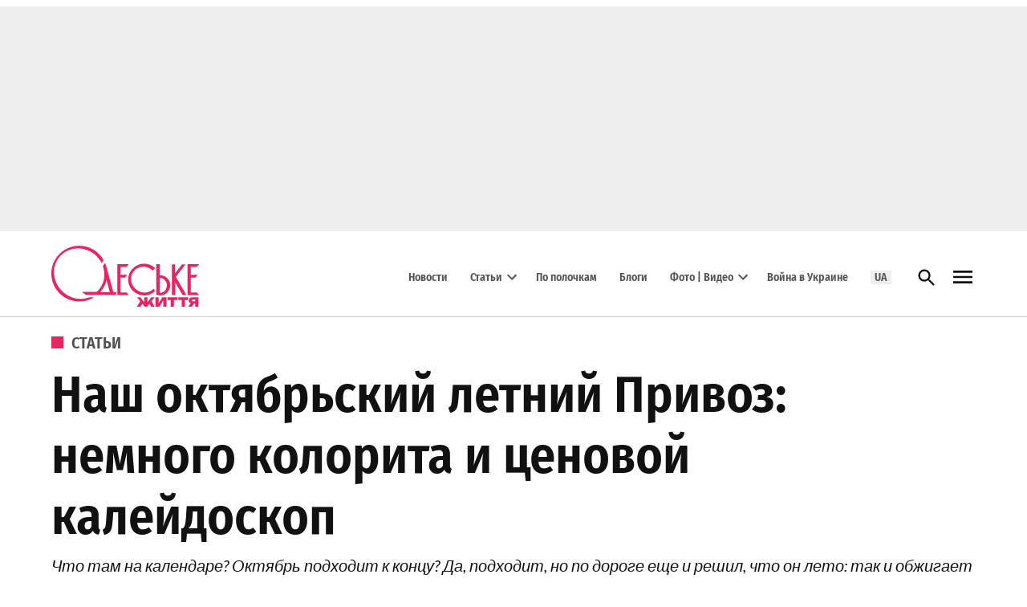

--- FILE ---
content_type: text/html; charset=UTF-8
request_url: https://odessa-life.od.ua/article/nash-oktjabrskij-letnij-privoz-nemnogo-kolorita-i-cenovoj-kalejdoskop
body_size: 94166
content:
<!doctype html>
<html lang="ru-RU">
<head><meta charset="UTF-8" /><script>if(navigator.userAgent.match(/MSIE|Internet Explorer/i)||navigator.userAgent.match(/Trident\/7\..*?rv:11/i)){var href=document.location.href;if(!href.match(/[?&]nowprocket/)){if(href.indexOf("?")==-1){if(href.indexOf("#")==-1){document.location.href=href+"?nowprocket=1"}else{document.location.href=href.replace("#","?nowprocket=1#")}}else{if(href.indexOf("#")==-1){document.location.href=href+"&nowprocket=1"}else{document.location.href=href.replace("#","&nowprocket=1#")}}}}</script><script>(()=>{class RocketLazyLoadScripts{constructor(){this.v="2.0.4",this.userEvents=["keydown","keyup","mousedown","mouseup","mousemove","mouseover","mouseout","touchmove","touchstart","touchend","touchcancel","wheel","click","dblclick","input"],this.attributeEvents=["onblur","onclick","oncontextmenu","ondblclick","onfocus","onmousedown","onmouseenter","onmouseleave","onmousemove","onmouseout","onmouseover","onmouseup","onmousewheel","onscroll","onsubmit"]}async t(){this.i(),this.o(),/iP(ad|hone)/.test(navigator.userAgent)&&this.h(),this.u(),this.l(this),this.m(),this.k(this),this.p(this),this._(),await Promise.all([this.R(),this.L()]),this.lastBreath=Date.now(),this.S(this),this.P(),this.D(),this.O(),this.M(),await this.C(this.delayedScripts.normal),await this.C(this.delayedScripts.defer),await this.C(this.delayedScripts.async),await this.T(),await this.F(),await this.j(),await this.A(),window.dispatchEvent(new Event("rocket-allScriptsLoaded")),this.everythingLoaded=!0,this.lastTouchEnd&&await new Promise(t=>setTimeout(t,500-Date.now()+this.lastTouchEnd)),this.I(),this.H(),this.U(),this.W()}i(){this.CSPIssue=sessionStorage.getItem("rocketCSPIssue"),document.addEventListener("securitypolicyviolation",t=>{this.CSPIssue||"script-src-elem"!==t.violatedDirective||"data"!==t.blockedURI||(this.CSPIssue=!0,sessionStorage.setItem("rocketCSPIssue",!0))},{isRocket:!0})}o(){window.addEventListener("pageshow",t=>{this.persisted=t.persisted,this.realWindowLoadedFired=!0},{isRocket:!0}),window.addEventListener("pagehide",()=>{this.onFirstUserAction=null},{isRocket:!0})}h(){let t;function e(e){t=e}window.addEventListener("touchstart",e,{isRocket:!0}),window.addEventListener("touchend",function i(o){o.changedTouches[0]&&t.changedTouches[0]&&Math.abs(o.changedTouches[0].pageX-t.changedTouches[0].pageX)<10&&Math.abs(o.changedTouches[0].pageY-t.changedTouches[0].pageY)<10&&o.timeStamp-t.timeStamp<200&&(window.removeEventListener("touchstart",e,{isRocket:!0}),window.removeEventListener("touchend",i,{isRocket:!0}),"INPUT"===o.target.tagName&&"text"===o.target.type||(o.target.dispatchEvent(new TouchEvent("touchend",{target:o.target,bubbles:!0})),o.target.dispatchEvent(new MouseEvent("mouseover",{target:o.target,bubbles:!0})),o.target.dispatchEvent(new PointerEvent("click",{target:o.target,bubbles:!0,cancelable:!0,detail:1,clientX:o.changedTouches[0].clientX,clientY:o.changedTouches[0].clientY})),event.preventDefault()))},{isRocket:!0})}q(t){this.userActionTriggered||("mousemove"!==t.type||this.firstMousemoveIgnored?"keyup"===t.type||"mouseover"===t.type||"mouseout"===t.type||(this.userActionTriggered=!0,this.onFirstUserAction&&this.onFirstUserAction()):this.firstMousemoveIgnored=!0),"click"===t.type&&t.preventDefault(),t.stopPropagation(),t.stopImmediatePropagation(),"touchstart"===this.lastEvent&&"touchend"===t.type&&(this.lastTouchEnd=Date.now()),"click"===t.type&&(this.lastTouchEnd=0),this.lastEvent=t.type,t.composedPath&&t.composedPath()[0].getRootNode()instanceof ShadowRoot&&(t.rocketTarget=t.composedPath()[0]),this.savedUserEvents.push(t)}u(){this.savedUserEvents=[],this.userEventHandler=this.q.bind(this),this.userEvents.forEach(t=>window.addEventListener(t,this.userEventHandler,{passive:!1,isRocket:!0})),document.addEventListener("visibilitychange",this.userEventHandler,{isRocket:!0})}U(){this.userEvents.forEach(t=>window.removeEventListener(t,this.userEventHandler,{passive:!1,isRocket:!0})),document.removeEventListener("visibilitychange",this.userEventHandler,{isRocket:!0}),this.savedUserEvents.forEach(t=>{(t.rocketTarget||t.target).dispatchEvent(new window[t.constructor.name](t.type,t))})}m(){const t="return false",e=Array.from(this.attributeEvents,t=>"data-rocket-"+t),i="["+this.attributeEvents.join("],[")+"]",o="[data-rocket-"+this.attributeEvents.join("],[data-rocket-")+"]",s=(e,i,o)=>{o&&o!==t&&(e.setAttribute("data-rocket-"+i,o),e["rocket"+i]=new Function("event",o),e.setAttribute(i,t))};new MutationObserver(t=>{for(const n of t)"attributes"===n.type&&(n.attributeName.startsWith("data-rocket-")||this.everythingLoaded?n.attributeName.startsWith("data-rocket-")&&this.everythingLoaded&&this.N(n.target,n.attributeName.substring(12)):s(n.target,n.attributeName,n.target.getAttribute(n.attributeName))),"childList"===n.type&&n.addedNodes.forEach(t=>{if(t.nodeType===Node.ELEMENT_NODE)if(this.everythingLoaded)for(const i of[t,...t.querySelectorAll(o)])for(const t of i.getAttributeNames())e.includes(t)&&this.N(i,t.substring(12));else for(const e of[t,...t.querySelectorAll(i)])for(const t of e.getAttributeNames())this.attributeEvents.includes(t)&&s(e,t,e.getAttribute(t))})}).observe(document,{subtree:!0,childList:!0,attributeFilter:[...this.attributeEvents,...e]})}I(){this.attributeEvents.forEach(t=>{document.querySelectorAll("[data-rocket-"+t+"]").forEach(e=>{this.N(e,t)})})}N(t,e){const i=t.getAttribute("data-rocket-"+e);i&&(t.setAttribute(e,i),t.removeAttribute("data-rocket-"+e))}k(t){Object.defineProperty(HTMLElement.prototype,"onclick",{get(){return this.rocketonclick||null},set(e){this.rocketonclick=e,this.setAttribute(t.everythingLoaded?"onclick":"data-rocket-onclick","this.rocketonclick(event)")}})}S(t){function e(e,i){let o=e[i];e[i]=null,Object.defineProperty(e,i,{get:()=>o,set(s){t.everythingLoaded?o=s:e["rocket"+i]=o=s}})}e(document,"onreadystatechange"),e(window,"onload"),e(window,"onpageshow");try{Object.defineProperty(document,"readyState",{get:()=>t.rocketReadyState,set(e){t.rocketReadyState=e},configurable:!0}),document.readyState="loading"}catch(t){console.log("WPRocket DJE readyState conflict, bypassing")}}l(t){this.originalAddEventListener=EventTarget.prototype.addEventListener,this.originalRemoveEventListener=EventTarget.prototype.removeEventListener,this.savedEventListeners=[],EventTarget.prototype.addEventListener=function(e,i,o){o&&o.isRocket||!t.B(e,this)&&!t.userEvents.includes(e)||t.B(e,this)&&!t.userActionTriggered||e.startsWith("rocket-")||t.everythingLoaded?t.originalAddEventListener.call(this,e,i,o):(t.savedEventListeners.push({target:this,remove:!1,type:e,func:i,options:o}),"mouseenter"!==e&&"mouseleave"!==e||t.originalAddEventListener.call(this,e,t.savedUserEvents.push,o))},EventTarget.prototype.removeEventListener=function(e,i,o){o&&o.isRocket||!t.B(e,this)&&!t.userEvents.includes(e)||t.B(e,this)&&!t.userActionTriggered||e.startsWith("rocket-")||t.everythingLoaded?t.originalRemoveEventListener.call(this,e,i,o):t.savedEventListeners.push({target:this,remove:!0,type:e,func:i,options:o})}}J(t,e){this.savedEventListeners=this.savedEventListeners.filter(i=>{let o=i.type,s=i.target||window;return e!==o||t!==s||(this.B(o,s)&&(i.type="rocket-"+o),this.$(i),!1)})}H(){EventTarget.prototype.addEventListener=this.originalAddEventListener,EventTarget.prototype.removeEventListener=this.originalRemoveEventListener,this.savedEventListeners.forEach(t=>this.$(t))}$(t){t.remove?this.originalRemoveEventListener.call(t.target,t.type,t.func,t.options):this.originalAddEventListener.call(t.target,t.type,t.func,t.options)}p(t){let e;function i(e){return t.everythingLoaded?e:e.split(" ").map(t=>"load"===t||t.startsWith("load.")?"rocket-jquery-load":t).join(" ")}function o(o){function s(e){const s=o.fn[e];o.fn[e]=o.fn.init.prototype[e]=function(){return this[0]===window&&t.userActionTriggered&&("string"==typeof arguments[0]||arguments[0]instanceof String?arguments[0]=i(arguments[0]):"object"==typeof arguments[0]&&Object.keys(arguments[0]).forEach(t=>{const e=arguments[0][t];delete arguments[0][t],arguments[0][i(t)]=e})),s.apply(this,arguments),this}}if(o&&o.fn&&!t.allJQueries.includes(o)){const e={DOMContentLoaded:[],"rocket-DOMContentLoaded":[]};for(const t in e)document.addEventListener(t,()=>{e[t].forEach(t=>t())},{isRocket:!0});o.fn.ready=o.fn.init.prototype.ready=function(i){function s(){parseInt(o.fn.jquery)>2?setTimeout(()=>i.bind(document)(o)):i.bind(document)(o)}return"function"==typeof i&&(t.realDomReadyFired?!t.userActionTriggered||t.fauxDomReadyFired?s():e["rocket-DOMContentLoaded"].push(s):e.DOMContentLoaded.push(s)),o([])},s("on"),s("one"),s("off"),t.allJQueries.push(o)}e=o}t.allJQueries=[],o(window.jQuery),Object.defineProperty(window,"jQuery",{get:()=>e,set(t){o(t)}})}P(){const t=new Map;document.write=document.writeln=function(e){const i=document.currentScript,o=document.createRange(),s=i.parentElement;let n=t.get(i);void 0===n&&(n=i.nextSibling,t.set(i,n));const c=document.createDocumentFragment();o.setStart(c,0),c.appendChild(o.createContextualFragment(e)),s.insertBefore(c,n)}}async R(){return new Promise(t=>{this.userActionTriggered?t():this.onFirstUserAction=t})}async L(){return new Promise(t=>{document.addEventListener("DOMContentLoaded",()=>{this.realDomReadyFired=!0,t()},{isRocket:!0})})}async j(){return this.realWindowLoadedFired?Promise.resolve():new Promise(t=>{window.addEventListener("load",t,{isRocket:!0})})}M(){this.pendingScripts=[];this.scriptsMutationObserver=new MutationObserver(t=>{for(const e of t)e.addedNodes.forEach(t=>{"SCRIPT"!==t.tagName||t.noModule||t.isWPRocket||this.pendingScripts.push({script:t,promise:new Promise(e=>{const i=()=>{const i=this.pendingScripts.findIndex(e=>e.script===t);i>=0&&this.pendingScripts.splice(i,1),e()};t.addEventListener("load",i,{isRocket:!0}),t.addEventListener("error",i,{isRocket:!0}),setTimeout(i,1e3)})})})}),this.scriptsMutationObserver.observe(document,{childList:!0,subtree:!0})}async F(){await this.X(),this.pendingScripts.length?(await this.pendingScripts[0].promise,await this.F()):this.scriptsMutationObserver.disconnect()}D(){this.delayedScripts={normal:[],async:[],defer:[]},document.querySelectorAll("script[type$=rocketlazyloadscript]").forEach(t=>{t.hasAttribute("data-rocket-src")?t.hasAttribute("async")&&!1!==t.async?this.delayedScripts.async.push(t):t.hasAttribute("defer")&&!1!==t.defer||"module"===t.getAttribute("data-rocket-type")?this.delayedScripts.defer.push(t):this.delayedScripts.normal.push(t):this.delayedScripts.normal.push(t)})}async _(){await this.L();let t=[];document.querySelectorAll("script[type$=rocketlazyloadscript][data-rocket-src]").forEach(e=>{let i=e.getAttribute("data-rocket-src");if(i&&!i.startsWith("data:")){i.startsWith("//")&&(i=location.protocol+i);try{const o=new URL(i).origin;o!==location.origin&&t.push({src:o,crossOrigin:e.crossOrigin||"module"===e.getAttribute("data-rocket-type")})}catch(t){}}}),t=[...new Map(t.map(t=>[JSON.stringify(t),t])).values()],this.Y(t,"preconnect")}async G(t){if(await this.K(),!0!==t.noModule||!("noModule"in HTMLScriptElement.prototype))return new Promise(e=>{let i;function o(){(i||t).setAttribute("data-rocket-status","executed"),e()}try{if(navigator.userAgent.includes("Firefox/")||""===navigator.vendor||this.CSPIssue)i=document.createElement("script"),[...t.attributes].forEach(t=>{let e=t.nodeName;"type"!==e&&("data-rocket-type"===e&&(e="type"),"data-rocket-src"===e&&(e="src"),i.setAttribute(e,t.nodeValue))}),t.text&&(i.text=t.text),t.nonce&&(i.nonce=t.nonce),i.hasAttribute("src")?(i.addEventListener("load",o,{isRocket:!0}),i.addEventListener("error",()=>{i.setAttribute("data-rocket-status","failed-network"),e()},{isRocket:!0}),setTimeout(()=>{i.isConnected||e()},1)):(i.text=t.text,o()),i.isWPRocket=!0,t.parentNode.replaceChild(i,t);else{const i=t.getAttribute("data-rocket-type"),s=t.getAttribute("data-rocket-src");i?(t.type=i,t.removeAttribute("data-rocket-type")):t.removeAttribute("type"),t.addEventListener("load",o,{isRocket:!0}),t.addEventListener("error",i=>{this.CSPIssue&&i.target.src.startsWith("data:")?(console.log("WPRocket: CSP fallback activated"),t.removeAttribute("src"),this.G(t).then(e)):(t.setAttribute("data-rocket-status","failed-network"),e())},{isRocket:!0}),s?(t.fetchPriority="high",t.removeAttribute("data-rocket-src"),t.src=s):t.src="data:text/javascript;base64,"+window.btoa(unescape(encodeURIComponent(t.text)))}}catch(i){t.setAttribute("data-rocket-status","failed-transform"),e()}});t.setAttribute("data-rocket-status","skipped")}async C(t){const e=t.shift();return e?(e.isConnected&&await this.G(e),this.C(t)):Promise.resolve()}O(){this.Y([...this.delayedScripts.normal,...this.delayedScripts.defer,...this.delayedScripts.async],"preload")}Y(t,e){this.trash=this.trash||[];let i=!0;var o=document.createDocumentFragment();t.forEach(t=>{const s=t.getAttribute&&t.getAttribute("data-rocket-src")||t.src;if(s&&!s.startsWith("data:")){const n=document.createElement("link");n.href=s,n.rel=e,"preconnect"!==e&&(n.as="script",n.fetchPriority=i?"high":"low"),t.getAttribute&&"module"===t.getAttribute("data-rocket-type")&&(n.crossOrigin=!0),t.crossOrigin&&(n.crossOrigin=t.crossOrigin),t.integrity&&(n.integrity=t.integrity),t.nonce&&(n.nonce=t.nonce),o.appendChild(n),this.trash.push(n),i=!1}}),document.head.appendChild(o)}W(){this.trash.forEach(t=>t.remove())}async T(){try{document.readyState="interactive"}catch(t){}this.fauxDomReadyFired=!0;try{await this.K(),this.J(document,"readystatechange"),document.dispatchEvent(new Event("rocket-readystatechange")),await this.K(),document.rocketonreadystatechange&&document.rocketonreadystatechange(),await this.K(),this.J(document,"DOMContentLoaded"),document.dispatchEvent(new Event("rocket-DOMContentLoaded")),await this.K(),this.J(window,"DOMContentLoaded"),window.dispatchEvent(new Event("rocket-DOMContentLoaded"))}catch(t){console.error(t)}}async A(){try{document.readyState="complete"}catch(t){}try{await this.K(),this.J(document,"readystatechange"),document.dispatchEvent(new Event("rocket-readystatechange")),await this.K(),document.rocketonreadystatechange&&document.rocketonreadystatechange(),await this.K(),this.J(window,"load"),window.dispatchEvent(new Event("rocket-load")),await this.K(),window.rocketonload&&window.rocketonload(),await this.K(),this.allJQueries.forEach(t=>t(window).trigger("rocket-jquery-load")),await this.K(),this.J(window,"pageshow");const t=new Event("rocket-pageshow");t.persisted=this.persisted,window.dispatchEvent(t),await this.K(),window.rocketonpageshow&&window.rocketonpageshow({persisted:this.persisted})}catch(t){console.error(t)}}async K(){Date.now()-this.lastBreath>45&&(await this.X(),this.lastBreath=Date.now())}async X(){return document.hidden?new Promise(t=>setTimeout(t)):new Promise(t=>requestAnimationFrame(t))}B(t,e){return e===document&&"readystatechange"===t||(e===document&&"DOMContentLoaded"===t||(e===window&&"DOMContentLoaded"===t||(e===window&&"load"===t||e===window&&"pageshow"===t)))}static run(){(new RocketLazyLoadScripts).t()}}RocketLazyLoadScripts.run()})();</script>
	
	<meta name="viewport" content="width=device-width, initial-scale=1" />
	<link rel="profile" href="https://gmpg.org/xfn/11" />
	<meta name='robots' content='index, follow, max-image-preview:large, max-snippet:-1, max-video-preview:-1' />

	<!-- This site is optimized with the Yoast SEO Premium plugin v26.6 (Yoast SEO v26.6) - https://yoast.com/wordpress/plugins/seo/ -->
	<title>Октябрьские цены на одесском Привозе | Новости Одессы</title>
<link data-rocket-prefetch href="https://pagead2.googlesyndication.com" rel="dns-prefetch">
<link data-rocket-prefetch href="https://connect.facebook.net" rel="dns-prefetch">
<link data-rocket-prefetch href="https://www.googletagmanager.com" rel="dns-prefetch">
<link data-rocket-prefetch href="https://fonts.googleapis.com" rel="dns-prefetch">
<link data-rocket-prefetch href="https://servicer.mgid.com" rel="dns-prefetch">
<link data-rocket-prefetch href="https://cdn.gravitec.net" rel="dns-prefetch">
<link data-rocket-prefetch href="https://jsc.mgid.com" rel="dns-prefetch">
<link data-rocket-prefetch href="https://mediabrama.com" rel="dns-prefetch"><link rel="preload" data-rocket-preload as="image" href="https://odessa-life.od.ua/wp-content/uploads/2026/01/bn-razom-nebaiduzhi.webp" fetchpriority="high">
	<meta name="description" content="«Одесская жизнь» побывала на летнем октябрьском Привозе (да-да, в Одессе и такое возможно!) и посмотрела на нынешние цены." />
	<link rel="canonical" href="https://odessa-life.od.ua/article/nash-oktjabrskij-letnij-privoz-nemnogo-kolorita-i-cenovoj-kalejdoskop" />
	<meta property="og:locale" content="ru_RU" />
	<meta property="og:type" content="article" />
	<meta property="og:title" content="Наш октябрьский летний Привоз: немного колорита и ценовой калейдоскоп" />
	<meta property="og:description" content="Что там на календаре? Октябрь подходит к концу? Да, подходит, но по дороге еще и решил, что он лето: так и обжигает солнышко, как может, снова температурные рекорды… А что там на нашем Привозе?" />
	<meta property="og:url" content="https://odessa-life.od.ua/article/nash-oktjabrskij-letnij-privoz-nemnogo-kolorita-i-cenovoj-kalejdoskop" />
	<meta property="og:site_name" content="Одеське життя" />
	<meta property="article:publisher" content="https://www.facebook.com/odessalife/" />
	<meta property="article:author" content="https://www.facebook.com/profile.php?id=100010668750694" />
	<meta property="article:published_time" content="2023-10-22T14:17:54+00:00" />
	<meta property="og:image" content="https://odessa-life.od.ua/wp-content/uploads/2023/10/Privoz_21-10-2023_Marija-5.jpg" />
	<meta property="og:image:width" content="1024" />
	<meta property="og:image:height" content="576" />
	<meta property="og:image:type" content="image/jpeg" />
	<meta name="author" content="Марія Котова" />
	<meta name="twitter:card" content="summary_large_image" />
	<meta name="twitter:creator" content="@Odessa_Life" />
	<meta name="twitter:site" content="@Odessa_Life" />
	<script type="application/ld+json" class="yoast-schema-graph">{"@context":"https://schema.org","@graph":[{"@type":"Article","@id":"https://odessa-life.od.ua/article/nash-oktjabrskij-letnij-privoz-nemnogo-kolorita-i-cenovoj-kalejdoskop#article","isPartOf":{"@id":"https://odessa-life.od.ua/article/nash-oktjabrskij-letnij-privoz-nemnogo-kolorita-i-cenovoj-kalejdoskop"},"author":{"name":"Марія Котова","@id":"https://odessa-life.od.ua/#/schema/person/dc4a829e74e8e6221690f8d4219b5993"},"headline":"Наш октябрьский летний Привоз: немного колорита и ценовой калейдоскоп","datePublished":"2023-10-22T14:17:54+00:00","mainEntityOfPage":{"@id":"https://odessa-life.od.ua/article/nash-oktjabrskij-letnij-privoz-nemnogo-kolorita-i-cenovoj-kalejdoskop"},"wordCount":385,"commentCount":0,"publisher":{"@id":"https://odessa-life.od.ua/#organization"},"image":{"@id":"https://odessa-life.od.ua/article/nash-oktjabrskij-letnij-privoz-nemnogo-kolorita-i-cenovoj-kalejdoskop#primaryimage"},"thumbnailUrl":"https://odessa-life.od.ua/wp-content/uploads/2023/10/Privoz_21-10-2023_Marija-5.jpg","keywords":["мясо","овощи","привоз","рынки","рынок","Топ новости","Фоторепортаж","фрукты","цены на продукты","цены на рынке"],"articleSection":["Город","Статьи"],"inLanguage":"ru-RU","potentialAction":[{"@type":"CommentAction","name":"Comment","target":["https://odessa-life.od.ua/article/nash-oktjabrskij-letnij-privoz-nemnogo-kolorita-i-cenovoj-kalejdoskop#respond"]}]},{"@type":"WebPage","@id":"https://odessa-life.od.ua/article/nash-oktjabrskij-letnij-privoz-nemnogo-kolorita-i-cenovoj-kalejdoskop","url":"https://odessa-life.od.ua/article/nash-oktjabrskij-letnij-privoz-nemnogo-kolorita-i-cenovoj-kalejdoskop","name":"Октябрьские цены на одесском Привозе | Новости Одессы","isPartOf":{"@id":"https://odessa-life.od.ua/#website"},"primaryImageOfPage":{"@id":"https://odessa-life.od.ua/article/nash-oktjabrskij-letnij-privoz-nemnogo-kolorita-i-cenovoj-kalejdoskop#primaryimage"},"image":{"@id":"https://odessa-life.od.ua/article/nash-oktjabrskij-letnij-privoz-nemnogo-kolorita-i-cenovoj-kalejdoskop#primaryimage"},"thumbnailUrl":"https://odessa-life.od.ua/wp-content/uploads/2023/10/Privoz_21-10-2023_Marija-5.jpg","datePublished":"2023-10-22T14:17:54+00:00","description":"«Одесская жизнь» побывала на летнем октябрьском Привозе (да-да, в Одессе и такое возможно!) и посмотрела на нынешние цены.","breadcrumb":{"@id":"https://odessa-life.od.ua/article/nash-oktjabrskij-letnij-privoz-nemnogo-kolorita-i-cenovoj-kalejdoskop#breadcrumb"},"inLanguage":"ru-RU","potentialAction":[{"@type":"ReadAction","target":["https://odessa-life.od.ua/article/nash-oktjabrskij-letnij-privoz-nemnogo-kolorita-i-cenovoj-kalejdoskop"]}]},{"@type":"ImageObject","inLanguage":"ru-RU","@id":"https://odessa-life.od.ua/article/nash-oktjabrskij-letnij-privoz-nemnogo-kolorita-i-cenovoj-kalejdoskop#primaryimage","url":"https://odessa-life.od.ua/wp-content/uploads/2023/10/Privoz_21-10-2023_Marija-5.jpg","contentUrl":"https://odessa-life.od.ua/wp-content/uploads/2023/10/Privoz_21-10-2023_Marija-5.jpg","width":1024,"height":576,"caption":"Одесский Привоз в октябре"},{"@type":"BreadcrumbList","@id":"https://odessa-life.od.ua/article/nash-oktjabrskij-letnij-privoz-nemnogo-kolorita-i-cenovoj-kalejdoskop#breadcrumb","itemListElement":[{"@type":"ListItem","position":1,"name":"Главная","item":"https://odessa-life.od.ua/"},{"@type":"ListItem","position":2,"name":"Статьи","item":"https://odessa-life.od.ua/category/article"},{"@type":"ListItem","position":3,"name":"Наш октябрьский летний Привоз: немного колорита и ценовой калейдоскоп"}]},{"@type":"WebSite","@id":"https://odessa-life.od.ua/#website","url":"https://odessa-life.od.ua/","name":"Одеське життя","description":"","publisher":{"@id":"https://odessa-life.od.ua/#organization"},"potentialAction":[{"@type":"SearchAction","target":{"@type":"EntryPoint","urlTemplate":"https://odessa-life.od.ua/?s={search_term_string}"},"query-input":{"@type":"PropertyValueSpecification","valueRequired":true,"valueName":"search_term_string"}}],"inLanguage":"ru-RU"},{"@type":"Organization","@id":"https://odessa-life.od.ua/#organization","name":"Центр медиа, информационное агентство","url":"https://odessa-life.od.ua/","logo":{"@type":"ImageObject","inLanguage":"ru-RU","@id":"https://odessa-life.od.ua/#/schema/logo/image/","url":"https://odessa-life.od.ua/wp-content/uploads/2025/06/logo_centr-media_696_ukr.jpg","contentUrl":"https://odessa-life.od.ua/wp-content/uploads/2025/06/logo_centr-media_696_ukr.jpg","width":696,"height":696,"caption":"Центр медиа, информационное агентство"},"image":{"@id":"https://odessa-life.od.ua/#/schema/logo/image/"},"sameAs":["https://www.facebook.com/odessalife/","https://x.com/Odessa_Life","https://www.youtube.com/channel/UCws6MRcNQ9qLQ9I0scgbnNg/featured?view_as=subscriber"],"description":"Інформаційне агентство «Центр медіа» є видавцем друкованих видань, а також двох інтернет-проєктів – регіонального сайту \"Одеське життя\" (odessa-life.od.ua) та всеукраїнського порталу \"На пенсії\" (napensii.ua)","email":"mail.centrmedia@gmail.com","telephone":"+38(048)7342277","legalName":"Приватне підприємство «Інформаційне агентство «Центр медіа»","taxID":"336585615537","publishingPrinciples":"https://odessa-life.od.ua/uk/about","ownershipFundingInfo":"https://odessa-life.od.ua/uk/about","actionableFeedbackPolicy":"https://odessa-life.od.ua/uk/about","ethicsPolicy":"https://odessa-life.od.ua/uk/rules"},{"@type":"Person","@id":"https://odessa-life.od.ua/#/schema/person/dc4a829e74e8e6221690f8d4219b5993","name":"Марія Котова","image":{"@type":"ImageObject","inLanguage":"ru-RU","@id":"https://odessa-life.od.ua/#/schema/person/image/","url":"https://odessa-life.od.ua/wp-content/uploads/2019/07/6.10.2012-0101-96x96.jpg","contentUrl":"https://odessa-life.od.ua/wp-content/uploads/2019/07/6.10.2012-0101-96x96.jpg","caption":"Марія Котова"},"description":"Авторка видання \"Одеське життя\". Журналістка з майже 20-річним досвідом. Пише про життя, культуру та історію Одеси. Членкиня Національної спілки журналістів України (НСЖУ), авторка чотирьох книг прози. Публікації доповнює власними фото.","sameAs":["https://www.facebook.com/profile.php?id=100010668750694"],"url":"https://odessa-life.od.ua/author/user_134"}]}</script>
	<!-- / Yoast SEO Premium plugin. -->


<link rel="amphtml" href="https://odessa-life.od.ua/article/nash-oktjabrskij-letnij-privoz-nemnogo-kolorita-i-cenovoj-kalejdoskop/amp" /><meta name="generator" content="AMP for WP 1.1.10"/><link rel='dns-prefetch' href='//fonts.googleapis.com' />
<link rel="alternate" type="application/rss+xml" title="Одеське життя &raquo; Лента" href="https://odessa-life.od.ua/feed" />
<link rel="alternate" type="application/rss+xml" title="Одеське життя &raquo; Лента комментариев" href="https://odessa-life.od.ua/comments/feed" />
<link rel="alternate" type="application/rss+xml" title="Одеське життя &raquo; Лента комментариев к &laquo;Наш октябрьский летний Привоз: немного колорита и ценовой калейдоскоп&raquo;" href="https://odessa-life.od.ua/article/nash-oktjabrskij-letnij-privoz-nemnogo-kolorita-i-cenovoj-kalejdoskop/feed" />
<link rel="alternate" title="oEmbed (JSON)" type="application/json+oembed" href="https://odessa-life.od.ua/wp-json/oembed/1.0/embed?url=https%3A%2F%2Fodessa-life.od.ua%2Farticle%2Fnash-oktjabrskij-letnij-privoz-nemnogo-kolorita-i-cenovoj-kalejdoskop" />
<link rel="alternate" title="oEmbed (XML)" type="text/xml+oembed" href="https://odessa-life.od.ua/wp-json/oembed/1.0/embed?url=https%3A%2F%2Fodessa-life.od.ua%2Farticle%2Fnash-oktjabrskij-letnij-privoz-nemnogo-kolorita-i-cenovoj-kalejdoskop&#038;format=xml" />
<style id='wp-img-auto-sizes-contain-inline-css'>img:is([sizes=auto i],[sizes^="auto," i]){contain-intrinsic-size:3000px 1500px}</style>
<style id='wp-emoji-styles-inline-css'>img.wp-smiley,img.emoji{display: inline !important;border: none !important;box-shadow: none !important;height: 1em !important;width: 1em !important;margin: 0 0.07em !important;vertical-align: -0.1em !important;background: none !important;padding: 0 !important;}</style>
<link rel='stylesheet' id='wp-block-library-css' href='https://odessa-life.od.ua/wp-includes/css/dist/block-library/style.min.css?ver=6.9' media='all' />
<style id='wp-block-heading-inline-css'>h1:where(.wp-block-heading).has-background,h2:where(.wp-block-heading).has-background,h3:where(.wp-block-heading).has-background,h4:where(.wp-block-heading).has-background,h5:where(.wp-block-heading).has-background,h6:where(.wp-block-heading).has-background{padding:1.25em 2.375em}h1.has-text-align-left[style*=writing-mode]:where([style*=vertical-lr]),h1.has-text-align-right[style*=writing-mode]:where([style*=vertical-rl]),h2.has-text-align-left[style*=writing-mode]:where([style*=vertical-lr]),h2.has-text-align-right[style*=writing-mode]:where([style*=vertical-rl]),h3.has-text-align-left[style*=writing-mode]:where([style*=vertical-lr]),h3.has-text-align-right[style*=writing-mode]:where([style*=vertical-rl]),h4.has-text-align-left[style*=writing-mode]:where([style*=vertical-lr]),h4.has-text-align-right[style*=writing-mode]:where([style*=vertical-rl]),h5.has-text-align-left[style*=writing-mode]:where([style*=vertical-lr]),h5.has-text-align-right[style*=writing-mode]:where([style*=vertical-rl]),h6.has-text-align-left[style*=writing-mode]:where([style*=vertical-lr]),h6.has-text-align-right[style*=writing-mode]:where([style*=vertical-rl]){rotate:180deg}</style>
<style id='wp-block-list-inline-css'>ol,ul{box-sizing:border-box}:root :where(.wp-block-list.has-background){padding:1.25em 2.375em}</style>
<style id='wp-block-columns-inline-css'>.wp-block-columns{box-sizing:border-box;display:flex;flex-wrap:wrap!important}@media (min-width:782px){.wp-block-columns{flex-wrap:nowrap!important}}.wp-block-columns{align-items:normal!important}.wp-block-columns.are-vertically-aligned-top{align-items:flex-start}.wp-block-columns.are-vertically-aligned-center{align-items:center}.wp-block-columns.are-vertically-aligned-bottom{align-items:flex-end}@media (max-width:781px){.wp-block-columns:not(.is-not-stacked-on-mobile)>.wp-block-column{flex-basis:100%!important}}@media (min-width:782px){.wp-block-columns:not(.is-not-stacked-on-mobile)>.wp-block-column{flex-basis:0;flex-grow:1}.wp-block-columns:not(.is-not-stacked-on-mobile)>.wp-block-column[style*=flex-basis]{flex-grow:0}}.wp-block-columns.is-not-stacked-on-mobile{flex-wrap:nowrap!important}.wp-block-columns.is-not-stacked-on-mobile>.wp-block-column{flex-basis:0;flex-grow:1}.wp-block-columns.is-not-stacked-on-mobile>.wp-block-column[style*=flex-basis]{flex-grow:0}:where(.wp-block-columns){margin-bottom:1.75em}:where(.wp-block-columns.has-background){padding:1.25em 2.375em}.wp-block-column{flex-grow:1;min-width:0;overflow-wrap:break-word;word-break:break-word}.wp-block-column.is-vertically-aligned-top{align-self:flex-start}.wp-block-column.is-vertically-aligned-center{align-self:center}.wp-block-column.is-vertically-aligned-bottom{align-self:flex-end}.wp-block-column.is-vertically-aligned-stretch{align-self:stretch}.wp-block-column.is-vertically-aligned-bottom,.wp-block-column.is-vertically-aligned-center,.wp-block-column.is-vertically-aligned-top{width:100%}</style>
<style id='wp-block-paragraph-inline-css'>.is-small-text{font-size:.875em}.is-regular-text{font-size:1em}.is-large-text{font-size:2.25em}.is-larger-text{font-size:3em}.has-drop-cap:not(:focus):first-letter{float:left;font-size:8.4em;font-style:normal;font-weight:100;line-height:.68;margin:.05em .1em 0 0;text-transform:uppercase}body.rtl .has-drop-cap:not(:focus):first-letter{float:none;margin-left:.1em}p.has-drop-cap.has-background{overflow:hidden}:root :where(p.has-background){padding:1.25em 2.375em}:where(p.has-text-color:not(.has-link-color)) a{color:inherit}p.has-text-align-left[style*="writing-mode:vertical-lr"],p.has-text-align-right[style*="writing-mode:vertical-rl"]{rotate:180deg}</style>
<style id='wp-block-separator-inline-css'>@charset "UTF-8";.wp-block-separator{border:none;border-top:2px solid}:root :where(.wp-block-separator.is-style-dots){height:auto;line-height:1;text-align:center}:root :where(.wp-block-separator.is-style-dots):before{color:currentColor;content:"···";font-family:serif;font-size:1.5em;letter-spacing:2em;padding-left:2em}.wp-block-separator.is-style-dots{background:none!important;border:none!important}</style>
<style id='wp-block-separator-theme-inline-css'>.wp-block-separator.has-css-opacity{opacity:.4}.wp-block-separator{border:none;border-bottom:2px solid;margin-left:auto;margin-right:auto}.wp-block-separator.has-alpha-channel-opacity{opacity:1}.wp-block-separator:not(.is-style-wide):not(.is-style-dots){width:100px}.wp-block-separator.has-background:not(.is-style-dots){border-bottom:none;height:1px}.wp-block-separator.has-background:not(.is-style-wide):not(.is-style-dots){height:2px}</style>
<style id='global-styles-inline-css'>:root{--wp--preset--aspect-ratio--square: 1;--wp--preset--aspect-ratio--4-3: 4/3;--wp--preset--aspect-ratio--3-4: 3/4;--wp--preset--aspect-ratio--3-2: 3/2;--wp--preset--aspect-ratio--2-3: 2/3;--wp--preset--aspect-ratio--16-9: 16/9;--wp--preset--aspect-ratio--9-16: 9/16;--wp--preset--color--black: #000000;--wp--preset--color--cyan-bluish-gray: #abb8c3;--wp--preset--color--white: #FFFFFF;--wp--preset--color--pale-pink: #f78da7;--wp--preset--color--vivid-red: #cf2e2e;--wp--preset--color--luminous-vivid-orange: #ff6900;--wp--preset--color--luminous-vivid-amber: #fcb900;--wp--preset--color--light-green-cyan: #7bdcb5;--wp--preset--color--vivid-green-cyan: #00d084;--wp--preset--color--pale-cyan-blue: #8ed1fc;--wp--preset--color--vivid-cyan-blue: #0693e3;--wp--preset--color--vivid-purple: #9b51e0;--wp--preset--color--primary: #e52663;--wp--preset--color--primary-variation: #bd003b;--wp--preset--color--secondary: #666666;--wp--preset--color--secondary-variation: #3e3e3e;--wp--preset--color--dark-gray: #111111;--wp--preset--color--medium-gray: #767676;--wp--preset--color--light-gray: #EEEEEE;--wp--preset--gradient--vivid-cyan-blue-to-vivid-purple: linear-gradient(135deg,rgb(6,147,227) 0%,rgb(155,81,224) 100%);--wp--preset--gradient--light-green-cyan-to-vivid-green-cyan: linear-gradient(135deg,rgb(122,220,180) 0%,rgb(0,208,130) 100%);--wp--preset--gradient--luminous-vivid-amber-to-luminous-vivid-orange: linear-gradient(135deg,rgb(252,185,0) 0%,rgb(255,105,0) 100%);--wp--preset--gradient--luminous-vivid-orange-to-vivid-red: linear-gradient(135deg,rgb(255,105,0) 0%,rgb(207,46,46) 100%);--wp--preset--gradient--very-light-gray-to-cyan-bluish-gray: linear-gradient(135deg,rgb(238,238,238) 0%,rgb(169,184,195) 100%);--wp--preset--gradient--cool-to-warm-spectrum: linear-gradient(135deg,rgb(74,234,220) 0%,rgb(151,120,209) 20%,rgb(207,42,186) 40%,rgb(238,44,130) 60%,rgb(251,105,98) 80%,rgb(254,248,76) 100%);--wp--preset--gradient--blush-light-purple: linear-gradient(135deg,rgb(255,206,236) 0%,rgb(152,150,240) 100%);--wp--preset--gradient--blush-bordeaux: linear-gradient(135deg,rgb(254,205,165) 0%,rgb(254,45,45) 50%,rgb(107,0,62) 100%);--wp--preset--gradient--luminous-dusk: linear-gradient(135deg,rgb(255,203,112) 0%,rgb(199,81,192) 50%,rgb(65,88,208) 100%);--wp--preset--gradient--pale-ocean: linear-gradient(135deg,rgb(255,245,203) 0%,rgb(182,227,212) 50%,rgb(51,167,181) 100%);--wp--preset--gradient--electric-grass: linear-gradient(135deg,rgb(202,248,128) 0%,rgb(113,206,126) 100%);--wp--preset--gradient--midnight: linear-gradient(135deg,rgb(2,3,129) 0%,rgb(40,116,252) 100%);--wp--preset--gradient--grad-1: linear-gradient( 135deg,rgb( 229,38,99) 0%,rgb( 189,0,59) 100% );--wp--preset--gradient--grad-2: linear-gradient( 135deg,rgb( 102,102,102) 0%,rgb( 62,62,62) 100% );--wp--preset--gradient--grad-3: linear-gradient( 135deg,rgb( 17,17,17 ) 0%,rgb( 85,85,85 ) 100% );--wp--preset--gradient--grad-4: linear-gradient( 135deg,rgb( 68,68,68 ) 0%,rgb( 136,136,136 ) 100% );--wp--preset--gradient--grad-5: linear-gradient( 135deg,rgb( 119,119,119 ) 0%,rgb( 221,221,221 ) 100% );--wp--preset--gradient--grad-6: linear-gradient( 135deg,rgb( 221,221,221 ) 0%,rgb( 255,255,255 ) 100% );--wp--preset--font-size--small: 16px;--wp--preset--font-size--medium: 20px;--wp--preset--font-size--large: 36px;--wp--preset--font-size--x-large: 42px;--wp--preset--font-size--normal: 20px;--wp--preset--font-size--huge: 44px;--wp--preset--spacing--20: 0.44rem;--wp--preset--spacing--30: 0.67rem;--wp--preset--spacing--40: 1rem;--wp--preset--spacing--50: 1.5rem;--wp--preset--spacing--60: 2.25rem;--wp--preset--spacing--70: 3.38rem;--wp--preset--spacing--80: 5.06rem;--wp--preset--shadow--natural: 6px 6px 9px rgba(0,0,0,0.2);--wp--preset--shadow--deep: 12px 12px 50px rgba(0,0,0,0.4);--wp--preset--shadow--sharp: 6px 6px 0px rgba(0,0,0,0.2);--wp--preset--shadow--outlined: 6px 6px 0px -3px rgb(255,255,255),6px 6px rgb(0,0,0);--wp--preset--shadow--crisp: 6px 6px 0px rgb(0,0,0);}:where(.is-layout-flex){gap: 0.5em;}:where(.is-layout-grid){gap: 0.5em;}body .is-layout-flex{display: flex;}.is-layout-flex{flex-wrap: wrap;align-items: center;}.is-layout-flex > :is(*,div){margin: 0;}body .is-layout-grid{display: grid;}.is-layout-grid > :is(*,div){margin: 0;}:where(.wp-block-columns.is-layout-flex){gap: 2em;}:where(.wp-block-columns.is-layout-grid){gap: 2em;}:where(.wp-block-post-template.is-layout-flex){gap: 1.25em;}:where(.wp-block-post-template.is-layout-grid){gap: 1.25em;}.has-black-color{color: var(--wp--preset--color--black) !important;}.has-cyan-bluish-gray-color{color: var(--wp--preset--color--cyan-bluish-gray) !important;}.has-white-color{color: var(--wp--preset--color--white) !important;}.has-pale-pink-color{color: var(--wp--preset--color--pale-pink) !important;}.has-vivid-red-color{color: var(--wp--preset--color--vivid-red) !important;}.has-luminous-vivid-orange-color{color: var(--wp--preset--color--luminous-vivid-orange) !important;}.has-luminous-vivid-amber-color{color: var(--wp--preset--color--luminous-vivid-amber) !important;}.has-light-green-cyan-color{color: var(--wp--preset--color--light-green-cyan) !important;}.has-vivid-green-cyan-color{color: var(--wp--preset--color--vivid-green-cyan) !important;}.has-pale-cyan-blue-color{color: var(--wp--preset--color--pale-cyan-blue) !important;}.has-vivid-cyan-blue-color{color: var(--wp--preset--color--vivid-cyan-blue) !important;}.has-vivid-purple-color{color: var(--wp--preset--color--vivid-purple) !important;}.has-black-background-color{background-color: var(--wp--preset--color--black) !important;}.has-cyan-bluish-gray-background-color{background-color: var(--wp--preset--color--cyan-bluish-gray) !important;}.has-white-background-color{background-color: var(--wp--preset--color--white) !important;}.has-pale-pink-background-color{background-color: var(--wp--preset--color--pale-pink) !important;}.has-vivid-red-background-color{background-color: var(--wp--preset--color--vivid-red) !important;}.has-luminous-vivid-orange-background-color{background-color: var(--wp--preset--color--luminous-vivid-orange) !important;}.has-luminous-vivid-amber-background-color{background-color: var(--wp--preset--color--luminous-vivid-amber) !important;}.has-light-green-cyan-background-color{background-color: var(--wp--preset--color--light-green-cyan) !important;}.has-vivid-green-cyan-background-color{background-color: var(--wp--preset--color--vivid-green-cyan) !important;}.has-pale-cyan-blue-background-color{background-color: var(--wp--preset--color--pale-cyan-blue) !important;}.has-vivid-cyan-blue-background-color{background-color: var(--wp--preset--color--vivid-cyan-blue) !important;}.has-vivid-purple-background-color{background-color: var(--wp--preset--color--vivid-purple) !important;}.has-black-border-color{border-color: var(--wp--preset--color--black) !important;}.has-cyan-bluish-gray-border-color{border-color: var(--wp--preset--color--cyan-bluish-gray) !important;}.has-white-border-color{border-color: var(--wp--preset--color--white) !important;}.has-pale-pink-border-color{border-color: var(--wp--preset--color--pale-pink) !important;}.has-vivid-red-border-color{border-color: var(--wp--preset--color--vivid-red) !important;}.has-luminous-vivid-orange-border-color{border-color: var(--wp--preset--color--luminous-vivid-orange) !important;}.has-luminous-vivid-amber-border-color{border-color: var(--wp--preset--color--luminous-vivid-amber) !important;}.has-light-green-cyan-border-color{border-color: var(--wp--preset--color--light-green-cyan) !important;}.has-vivid-green-cyan-border-color{border-color: var(--wp--preset--color--vivid-green-cyan) !important;}.has-pale-cyan-blue-border-color{border-color: var(--wp--preset--color--pale-cyan-blue) !important;}.has-vivid-cyan-blue-border-color{border-color: var(--wp--preset--color--vivid-cyan-blue) !important;}.has-vivid-purple-border-color{border-color: var(--wp--preset--color--vivid-purple) !important;}.has-vivid-cyan-blue-to-vivid-purple-gradient-background{background: var(--wp--preset--gradient--vivid-cyan-blue-to-vivid-purple) !important;}.has-light-green-cyan-to-vivid-green-cyan-gradient-background{background: var(--wp--preset--gradient--light-green-cyan-to-vivid-green-cyan) !important;}.has-luminous-vivid-amber-to-luminous-vivid-orange-gradient-background{background: var(--wp--preset--gradient--luminous-vivid-amber-to-luminous-vivid-orange) !important;}.has-luminous-vivid-orange-to-vivid-red-gradient-background{background: var(--wp--preset--gradient--luminous-vivid-orange-to-vivid-red) !important;}.has-very-light-gray-to-cyan-bluish-gray-gradient-background{background: var(--wp--preset--gradient--very-light-gray-to-cyan-bluish-gray) !important;}.has-cool-to-warm-spectrum-gradient-background{background: var(--wp--preset--gradient--cool-to-warm-spectrum) !important;}.has-blush-light-purple-gradient-background{background: var(--wp--preset--gradient--blush-light-purple) !important;}.has-blush-bordeaux-gradient-background{background: var(--wp--preset--gradient--blush-bordeaux) !important;}.has-luminous-dusk-gradient-background{background: var(--wp--preset--gradient--luminous-dusk) !important;}.has-pale-ocean-gradient-background{background: var(--wp--preset--gradient--pale-ocean) !important;}.has-electric-grass-gradient-background{background: var(--wp--preset--gradient--electric-grass) !important;}.has-midnight-gradient-background{background: var(--wp--preset--gradient--midnight) !important;}.has-small-font-size{font-size: var(--wp--preset--font-size--small) !important;}.has-medium-font-size{font-size: var(--wp--preset--font-size--medium) !important;}.has-large-font-size{font-size: var(--wp--preset--font-size--large) !important;}.has-x-large-font-size{font-size: var(--wp--preset--font-size--x-large) !important;}:where(.wp-block-columns.is-layout-flex){gap: 2em;}:where(.wp-block-columns.is-layout-grid){gap: 2em;}</style>
<style id='core-block-supports-inline-css'>.wp-container-core-columns-is-layout-9d6595d7{flex-wrap:nowrap;}</style>

<style id='classic-theme-styles-inline-css'>.wp-block-button__link{color:#fff;background-color:#32373c;border-radius:9999px;box-shadow:none;text-decoration:none;padding:calc(.667em + 2px) calc(1.333em + 2px);font-size:1.125em}.wp-block-file__button{background:#32373c;color:#fff;text-decoration:none}</style>
<link data-minify="1" rel='stylesheet' id='newspack-blocks-block-styles-stylesheet-css' href='https://odessa-life.od.ua/wp-content/cache/min/1/wp-content/plugins/newspack-blocks/dist/block_styles.css?ver=1768837476' media='all' />
<link data-minify="1" rel='stylesheet' id='newspack-reader-auth-css' href='https://odessa-life.od.ua/wp-content/cache/min/1/wp-content/plugins/newspack-plugin/dist/reader-auth.css?ver=1768837476' media='all' />
<link rel='stylesheet' id='wpml-legacy-horizontal-list-0-css' href='https://odessa-life.od.ua/wp-content/plugins/sitepress-multilingual-cms/templates/language-switchers/legacy-list-horizontal/style.min.css?ver=1' media='all' />
<style id='wpml-legacy-horizontal-list-0-inline-css'>.wpml-ls-statics-shortcode_actions,.wpml-ls-statics-shortcode_actions .wpml-ls-sub-menu,.wpml-ls-statics-shortcode_actions a{border-color:#cdcdcd;}.wpml-ls-statics-shortcode_actions a,.wpml-ls-statics-shortcode_actions .wpml-ls-sub-menu a,.wpml-ls-statics-shortcode_actions .wpml-ls-sub-menu a:link,.wpml-ls-statics-shortcode_actions li:not(.wpml-ls-current-language) .wpml-ls-link,.wpml-ls-statics-shortcode_actions li:not(.wpml-ls-current-language) .wpml-ls-link:link{color:#444444;background-color:#ffffff;}.wpml-ls-statics-shortcode_actions .wpml-ls-sub-menu a:hover,.wpml-ls-statics-shortcode_actions .wpml-ls-sub-menu a:focus,.wpml-ls-statics-shortcode_actions .wpml-ls-sub-menu a:link:hover,.wpml-ls-statics-shortcode_actions .wpml-ls-sub-menu a:link:focus{color:#000000;background-color:#eeeeee;}.wpml-ls-statics-shortcode_actions .wpml-ls-current-language > a{color:#444444;background-color:#ffffff;}.wpml-ls-statics-shortcode_actions .wpml-ls-current-language:hover>a,.wpml-ls-statics-shortcode_actions .wpml-ls-current-language>a:focus{color:#000000;background-color:#eeeeee;}</style>
<link rel='stylesheet' id='wpml-menu-item-0-css' href='https://odessa-life.od.ua/wp-content/plugins/sitepress-multilingual-cms/templates/language-switchers/menu-item/style.min.css?ver=1' media='all' />
<style id='wpml-menu-item-0-inline-css'>.wpml-ls-slot-2,.wpml-ls-slot-2 a,.wpml-ls-slot-2 a:visited{color:#e52663;}</style>
<link data-minify="1" rel='stylesheet' id='child-theme-custom-style-css' href='https://odessa-life.od.ua/wp-content/cache/min/1/wp-content/themes/ol/custom-style.css?ver=1768837476' media='all' />
<link data-minify="1" rel='stylesheet' id='newspack-style-css' href='https://odessa-life.od.ua/wp-content/cache/min/1/wp-content/themes/ol/style.css?ver=1768837476' media='all' />
<link rel='stylesheet' id='newspack-print-style-css' href='https://odessa-life.od.ua/wp-content/themes/newspack-theme/styles/print.css?ver=2.1.0' media='print' />
<link rel='stylesheet' id='newspack-font-alternative-import-css' href='//fonts.googleapis.com/css2?family=Lato:ital,wght@0,400;0,700;1,400;1,700&#038;display=swap' media='all' />
<link rel='stylesheet' id='tablepress-default-css' href='https://odessa-life.od.ua/wp-content/tablepress-combined.min.css?ver=14' media='all' />
<link data-minify="1" rel='stylesheet' id='wpdiscuz-frontend-css-css' href='https://odessa-life.od.ua/wp-content/cache/background-css/1/odessa-life.od.ua/wp-content/cache/min/1/wp-content/plugins/wpdiscuz/themes/default/style.css?ver=1768837476&wpr_t=1769113799' media='all' />
<style id='wpdiscuz-frontend-css-inline-css'>#wpdcom .wpd-blog-administrator .wpd-comment-label{color:#ffffff;background-color:#B30000;border:none}#wpdcom .wpd-blog-administrator .wpd-comment-author,#wpdcom .wpd-blog-administrator .wpd-comment-author a{color:#B30000}#wpdcom.wpd-layout-1 .wpd-comment .wpd-blog-administrator .wpd-avatar img{border-color:#B30000}#wpdcom.wpd-layout-2 .wpd-comment.wpd-reply .wpd-comment-wrap.wpd-blog-administrator{border-left:3px solid #B30000}#wpdcom.wpd-layout-2 .wpd-comment .wpd-blog-administrator .wpd-avatar img{border-bottom-color:#B30000}#wpdcom.wpd-layout-3 .wpd-blog-administrator .wpd-comment-subheader{border-top:1px dashed #B30000}#wpdcom.wpd-layout-3 .wpd-reply .wpd-blog-administrator .wpd-comment-right{border-left:1px solid #B30000}#wpdcom .wpd-blog-contributor .wpd-comment-label{color:#ffffff;background-color:#999999;border:none}#wpdcom .wpd-blog-contributor .wpd-comment-author,#wpdcom .wpd-blog-contributor .wpd-comment-author a{color:#999999}#wpdcom.wpd-layout-1 .wpd-comment .wpd-blog-contributor .wpd-avatar img{border-color:#999999}#wpdcom.wpd-layout-2 .wpd-comment .wpd-blog-contributor .wpd-avatar img{border-bottom-color:#999999}#wpdcom.wpd-layout-3 .wpd-blog-contributor .wpd-comment-subheader{border-top:1px dashed #999999}#wpdcom.wpd-layout-3 .wpd-reply .wpd-blog-contributor .wpd-comment-right{border-left:1px solid #999999}#wpdcom .wpd-blog-editor .wpd-comment-label{color:#ffffff;background-color:#999999;border:none}#wpdcom .wpd-blog-editor .wpd-comment-author,#wpdcom .wpd-blog-editor .wpd-comment-author a{color:#999999}#wpdcom.wpd-layout-1 .wpd-comment .wpd-blog-editor .wpd-avatar img{border-color:#999999}#wpdcom.wpd-layout-2 .wpd-comment.wpd-reply .wpd-comment-wrap.wpd-blog-editor{border-left:3px solid #999999}#wpdcom.wpd-layout-2 .wpd-comment .wpd-blog-editor .wpd-avatar img{border-bottom-color:#999999}#wpdcom.wpd-layout-3 .wpd-blog-editor .wpd-comment-subheader{border-top:1px dashed #999999}#wpdcom.wpd-layout-3 .wpd-reply .wpd-blog-editor .wpd-comment-right{border-left:1px solid #999999}#wpdcom .wpd-blog-subscriber .wpd-comment-label{color:#ffffff;background-color:#999999;border:none}#wpdcom .wpd-blog-subscriber .wpd-comment-author,#wpdcom .wpd-blog-subscriber .wpd-comment-author a{color:#999999}#wpdcom.wpd-layout-2 .wpd-comment .wpd-blog-subscriber .wpd-avatar img{border-bottom-color:#999999}#wpdcom.wpd-layout-3 .wpd-blog-subscriber .wpd-comment-subheader{border-top:1px dashed #999999}#wpdcom .wpd-blog-translator .wpd-comment-label{color:#ffffff;background-color:#00B38F;border:none}#wpdcom .wpd-blog-translator .wpd-comment-author,#wpdcom .wpd-blog-translator .wpd-comment-author a{color:#00B38F}#wpdcom.wpd-layout-1 .wpd-comment .wpd-blog-translator .wpd-avatar img{border-color:#00B38F}#wpdcom.wpd-layout-2 .wpd-comment .wpd-blog-translator .wpd-avatar img{border-bottom-color:#00B38F}#wpdcom.wpd-layout-3 .wpd-blog-translator .wpd-comment-subheader{border-top:1px dashed #00B38F}#wpdcom.wpd-layout-3 .wpd-reply .wpd-blog-translator .wpd-comment-right{border-left:1px solid #00B38F}#wpdcom .wpd-blog-tech_author .wpd-comment-label{color:#ffffff;background-color:#00B38F;border:none}#wpdcom .wpd-blog-tech_author .wpd-comment-author,#wpdcom .wpd-blog-tech_author .wpd-comment-author a{color:#00B38F}#wpdcom.wpd-layout-1 .wpd-comment .wpd-blog-tech_author .wpd-avatar img{border-color:#00B38F}#wpdcom.wpd-layout-2 .wpd-comment .wpd-blog-tech_author .wpd-avatar img{border-bottom-color:#00B38F}#wpdcom.wpd-layout-3 .wpd-blog-tech_author .wpd-comment-subheader{border-top:1px dashed #00B38F}#wpdcom.wpd-layout-3 .wpd-reply .wpd-blog-tech_author .wpd-comment-right{border-left:1px solid #00B38F}#wpdcom .wpd-blog-author .wpd-comment-label{color:#ffffff;background-color:#00B38F;border:none}#wpdcom .wpd-blog-author .wpd-comment-author,#wpdcom .wpd-blog-author .wpd-comment-author a{color:#00B38F}#wpdcom.wpd-layout-1 .wpd-comment .wpd-blog-author .wpd-avatar img{border-color:#00B38F}#wpdcom.wpd-layout-2 .wpd-comment .wpd-blog-author .wpd-avatar img{border-bottom-color:#00B38F}#wpdcom.wpd-layout-3 .wpd-blog-author .wpd-comment-subheader{border-top:1px dashed #00B38F}#wpdcom.wpd-layout-3 .wpd-reply .wpd-blog-author .wpd-comment-right{border-left:1px solid #00B38F}#wpdcom .wpd-blog-wpseo_manager .wpd-comment-label{color:#ffffff;background-color:#00B38F;border:none}#wpdcom .wpd-blog-wpseo_manager .wpd-comment-author,#wpdcom .wpd-blog-wpseo_manager .wpd-comment-author a{color:#00B38F}#wpdcom.wpd-layout-1 .wpd-comment .wpd-blog-wpseo_manager .wpd-avatar img{border-color:#00B38F}#wpdcom.wpd-layout-2 .wpd-comment .wpd-blog-wpseo_manager .wpd-avatar img{border-bottom-color:#00B38F}#wpdcom.wpd-layout-3 .wpd-blog-wpseo_manager .wpd-comment-subheader{border-top:1px dashed #00B38F}#wpdcom.wpd-layout-3 .wpd-reply .wpd-blog-wpseo_manager .wpd-comment-right{border-left:1px solid #00B38F}#wpdcom .wpd-blog-wpseo_editor .wpd-comment-label{color:#ffffff;background-color:#00B38F;border:none}#wpdcom .wpd-blog-wpseo_editor .wpd-comment-author,#wpdcom .wpd-blog-wpseo_editor .wpd-comment-author a{color:#00B38F}#wpdcom.wpd-layout-1 .wpd-comment .wpd-blog-wpseo_editor .wpd-avatar img{border-color:#00B38F}#wpdcom.wpd-layout-2 .wpd-comment .wpd-blog-wpseo_editor .wpd-avatar img{border-bottom-color:#00B38F}#wpdcom.wpd-layout-3 .wpd-blog-wpseo_editor .wpd-comment-subheader{border-top:1px dashed #00B38F}#wpdcom.wpd-layout-3 .wpd-reply .wpd-blog-wpseo_editor .wpd-comment-right{border-left:1px solid #00B38F}#wpdcom .wpd-blog-post_author .wpd-comment-label{color:#ffffff;background-color:#E40088;border:none}#wpdcom .wpd-blog-post_author .wpd-comment-author,#wpdcom .wpd-blog-post_author .wpd-comment-author a{color:#E40088}#wpdcom .wpd-blog-post_author .wpd-avatar img{border-color:#E40088}#wpdcom.wpd-layout-1 .wpd-comment .wpd-blog-post_author .wpd-avatar img{border-color:#E40088}#wpdcom.wpd-layout-2 .wpd-comment.wpd-reply .wpd-comment-wrap.wpd-blog-post_author{border-left:3px solid #E40088}#wpdcom.wpd-layout-2 .wpd-comment .wpd-blog-post_author .wpd-avatar img{border-bottom-color:#E40088}#wpdcom.wpd-layout-3 .wpd-blog-post_author .wpd-comment-subheader{border-top:1px dashed #E40088}#wpdcom.wpd-layout-3 .wpd-reply .wpd-blog-post_author .wpd-comment-right{border-left:1px solid #E40088}#wpdcom .wpd-blog-guest .wpd-comment-label{color:#ffffff;background-color:#56605E;border:none}#wpdcom .wpd-blog-guest .wpd-comment-author,#wpdcom .wpd-blog-guest .wpd-comment-author a{color:#56605E}#wpdcom.wpd-layout-3 .wpd-blog-guest .wpd-comment-subheader{border-top:1px dashed #56605E}#comments,#respond,.comments-area,#wpdcom{}#wpdcom .ql-editor > *{color:#515151}#wpdcom .ql-editor::before{}#wpdcom .ql-toolbar{border:1px solid #DDDDDD;border-top:none}#wpdcom .ql-container{border:1px solid #DDDDDD;border-bottom:none}#wpdcom .wpd-form-row .wpdiscuz-item input[type="text"],#wpdcom .wpd-form-row .wpdiscuz-item input[type="email"],#wpdcom .wpd-form-row .wpdiscuz-item input[type="url"],#wpdcom .wpd-form-row .wpdiscuz-item input[type="color"],#wpdcom .wpd-form-row .wpdiscuz-item input[type="date"],#wpdcom .wpd-form-row .wpdiscuz-item input[type="datetime"],#wpdcom .wpd-form-row .wpdiscuz-item input[type="datetime-local"],#wpdcom .wpd-form-row .wpdiscuz-item input[type="month"],#wpdcom .wpd-form-row .wpdiscuz-item input[type="number"],#wpdcom .wpd-form-row .wpdiscuz-item input[type="time"],#wpdcom textarea,#wpdcom select{border:1px solid #DDDDDD;color:#515151}#wpdcom .wpd-form-row .wpdiscuz-item textarea{border:1px solid #DDDDDD}#wpdcom input::placeholder,#wpdcom textarea::placeholder,#wpdcom input::-moz-placeholder,#wpdcom textarea::-webkit-input-placeholder{}#wpdcom .wpd-comment-text{color:#515151}#wpdcom .wpd-thread-head .wpd-thread-info{border-bottom:2px solid #e52663}#wpdcom .wpd-thread-head .wpd-thread-info.wpd-reviews-tab svg{fill:#e52663}#wpdcom .wpd-thread-head .wpdiscuz-user-settings{border-bottom:2px solid #e52663}#wpdcom .wpd-thread-head .wpdiscuz-user-settings:hover{color:#e52663}#wpdcom .wpd-comment .wpd-follow-link:hover{color:#e52663}#wpdcom .wpd-comment-status .wpd-sticky{color:#e52663}#wpdcom .wpd-thread-filter .wpdf-active{color:#e52663;border-bottom-color:#e52663}#wpdcom .wpd-comment-info-bar{border:1px dashed #eb5283;background:#fdeaf0}#wpdcom .wpd-comment-info-bar .wpd-current-view i{color:#e52663}#wpdcom .wpd-filter-view-all:hover{background:#e52663}#wpdcom .wpdiscuz-item .wpdiscuz-rating > label{color:#DDDDDD}#wpdcom .wpdiscuz-item .wpdiscuz-rating:not(:checked) > label:hover,.wpdiscuz-rating:not(:checked) > label:hover ~ label{}#wpdcom .wpdiscuz-item .wpdiscuz-rating > input ~ label:hover,#wpdcom .wpdiscuz-item .wpdiscuz-rating > input:not(:checked) ~ label:hover ~ label,#wpdcom .wpdiscuz-item .wpdiscuz-rating > input:not(:checked) ~ label:hover ~ label{color:#FFED85}#wpdcom .wpdiscuz-item .wpdiscuz-rating > input:checked ~ label:hover,#wpdcom .wpdiscuz-item .wpdiscuz-rating > input:checked ~ label:hover,#wpdcom .wpdiscuz-item .wpdiscuz-rating > label:hover ~ input:checked ~ label,#wpdcom .wpdiscuz-item .wpdiscuz-rating > input:checked + label:hover ~ label,#wpdcom .wpdiscuz-item .wpdiscuz-rating > input:checked ~ label:hover ~ label,.wpd-custom-field .wcf-active-star,#wpdcom .wpdiscuz-item .wpdiscuz-rating > input:checked ~ label{color:#FFD700}#wpd-post-rating .wpd-rating-wrap .wpd-rating-stars svg .wpd-star{fill:#DDDDDD}#wpd-post-rating .wpd-rating-wrap .wpd-rating-stars svg .wpd-active{fill:#FFD700}#wpd-post-rating .wpd-rating-wrap .wpd-rate-starts svg .wpd-star{fill:#DDDDDD}#wpd-post-rating .wpd-rating-wrap .wpd-rate-starts:hover svg .wpd-star{fill:#FFED85}#wpd-post-rating.wpd-not-rated .wpd-rating-wrap .wpd-rate-starts svg:hover ~ svg .wpd-star{fill:#DDDDDD}.wpdiscuz-post-rating-wrap .wpd-rating .wpd-rating-wrap .wpd-rating-stars svg .wpd-star{fill:#DDDDDD}.wpdiscuz-post-rating-wrap .wpd-rating .wpd-rating-wrap .wpd-rating-stars svg .wpd-active{fill:#FFD700}#wpdcom .wpd-comment .wpd-follow-active{color:#ff7a00}#wpdcom .page-numbers{color:#555;border:#555 1px solid}#wpdcom span.current{background:#555}#wpdcom.wpd-layout-1 .wpd-new-loaded-comment > .wpd-comment-wrap > .wpd-comment-right{background:#FFFAD6}#wpdcom.wpd-layout-2 .wpd-new-loaded-comment.wpd-comment > .wpd-comment-wrap > .wpd-comment-right{background:#FFFAD6}#wpdcom.wpd-layout-2 .wpd-new-loaded-comment.wpd-comment.wpd-reply > .wpd-comment-wrap > .wpd-comment-right{background:transparent}#wpdcom.wpd-layout-2 .wpd-new-loaded-comment.wpd-comment.wpd-reply > .wpd-comment-wrap{background:#FFFAD6}#wpdcom.wpd-layout-3 .wpd-new-loaded-comment.wpd-comment > .wpd-comment-wrap > .wpd-comment-right{background:#FFFAD6}#wpdcom .wpd-follow:hover i,#wpdcom .wpd-unfollow:hover i,#wpdcom .wpd-comment .wpd-follow-active:hover i{color:#e52663}#wpdcom .wpdiscuz-readmore{cursor:pointer;color:#e52663}.wpd-custom-field .wcf-pasiv-star,#wpcomm .wpdiscuz-item .wpdiscuz-rating > label{color:#DDDDDD}.wpd-wrapper .wpd-list-item.wpd-active{border-top:3px solid #e52663}#wpdcom.wpd-layout-2 .wpd-comment.wpd-reply.wpd-unapproved-comment .wpd-comment-wrap{border-left:3px solid #FFFAD6}#wpdcom.wpd-layout-3 .wpd-comment.wpd-reply.wpd-unapproved-comment .wpd-comment-right{border-left:1px solid #FFFAD6}#wpdcom .wpd-prim-button{background-color:#555555;color:#FFFFFF}#wpdcom .wpd_label__check i.wpdicon-on{color:#555555;border:1px solid #aaaaaa}#wpd-bubble-wrapper #wpd-bubble-all-comments-count{color:#1DB99A}#wpd-bubble-wrapper > div{background-color:#1DB99A}#wpd-bubble-wrapper > #wpd-bubble #wpd-bubble-add-message{background-color:#1DB99A}#wpd-bubble-wrapper > #wpd-bubble #wpd-bubble-add-message::before{border-left-color:#1DB99A;border-right-color:#1DB99A}#wpd-bubble-wrapper.wpd-right-corner > #wpd-bubble #wpd-bubble-add-message::before{border-left-color:#1DB99A;border-right-color:#1DB99A}.wpd-inline-icon-wrapper path.wpd-inline-icon-first{fill:#1DB99A}.wpd-inline-icon-count{background-color:#1DB99A}.wpd-inline-icon-count::before{border-right-color:#1DB99A}.wpd-inline-form-wrapper::before{border-bottom-color:#1DB99A}.wpd-inline-form-question{background-color:#1DB99A}.wpd-inline-form{background-color:#1DB99A}.wpd-last-inline-comments-wrapper{border-color:#1DB99A}.wpd-last-inline-comments-wrapper::before{border-bottom-color:#1DB99A}.wpd-last-inline-comments-wrapper .wpd-view-all-inline-comments{background:#1DB99A}.wpd-last-inline-comments-wrapper .wpd-view-all-inline-comments:hover,.wpd-last-inline-comments-wrapper .wpd-view-all-inline-comments:active,.wpd-last-inline-comments-wrapper .wpd-view-all-inline-comments:focus{background-color:#1DB99A}#wpdcom .ql-snow .ql-tooltip[data-mode="link"]::before{content:"Введите ссылку:"}#wpdcom .ql-snow .ql-tooltip.ql-editing a.ql-action::after{content:"Сохранить"}.comments-area{width:auto;margin:0 auto}.wpd-comment-date,.wpd-reply-button,.wpd-editor-char-counter{color:#777777}</style>
<link data-minify="1" rel='stylesheet' id='wpdiscuz-fa-css' href='https://odessa-life.od.ua/wp-content/cache/min/1/wp-content/plugins/wpdiscuz/assets/third-party/font-awesome-5.13.0/css/fa.min.css?ver=1768837476' media='all' />
<link rel='stylesheet' id='wpdiscuz-combo-css-css' href='https://odessa-life.od.ua/wp-content/cache/background-css/1/odessa-life.od.ua/wp-content/plugins/wpdiscuz/assets/css/wpdiscuz-combo-no_quill.min.css?ver=6.9&wpr_t=1769113799' media='all' />
<link data-minify="1" rel='stylesheet' id='moove_gdpr_frontend-css' href='https://odessa-life.od.ua/wp-content/cache/min/1/wp-content/plugins/gdpr-cookie-compliance/dist/styles/gdpr-main-nf.css?ver=1768837476' media='all' />
<style id='moove_gdpr_frontend-inline-css'>#moove_gdpr_cookie_modal .moove-gdpr-modal-content .moove-gdpr-tab-main h3.tab-title,#moove_gdpr_cookie_modal .moove-gdpr-modal-content .moove-gdpr-tab-main span.tab-title,#moove_gdpr_cookie_modal .moove-gdpr-modal-content .moove-gdpr-modal-left-content #moove-gdpr-menu li a,#moove_gdpr_cookie_modal .moove-gdpr-modal-content .moove-gdpr-modal-left-content #moove-gdpr-menu li button,#moove_gdpr_cookie_modal .moove-gdpr-modal-content .moove-gdpr-modal-left-content .moove-gdpr-branding-cnt a,#moove_gdpr_cookie_modal .moove-gdpr-modal-content .moove-gdpr-modal-footer-content .moove-gdpr-button-holder a.mgbutton,#moove_gdpr_cookie_modal .moove-gdpr-modal-content .moove-gdpr-modal-footer-content .moove-gdpr-button-holder button.mgbutton,#moove_gdpr_cookie_modal .cookie-switch .cookie-slider:after,#moove_gdpr_cookie_modal .cookie-switch .slider:after,#moove_gdpr_cookie_modal .switch .cookie-slider:after,#moove_gdpr_cookie_modal .switch .slider:after,#moove_gdpr_cookie_info_bar .moove-gdpr-info-bar-container .moove-gdpr-info-bar-content p,#moove_gdpr_cookie_info_bar .moove-gdpr-info-bar-container .moove-gdpr-info-bar-content p a,#moove_gdpr_cookie_info_bar .moove-gdpr-info-bar-container .moove-gdpr-info-bar-content a.mgbutton,#moove_gdpr_cookie_info_bar .moove-gdpr-info-bar-container .moove-gdpr-info-bar-content button.mgbutton,#moove_gdpr_cookie_modal .moove-gdpr-modal-content .moove-gdpr-tab-main .moove-gdpr-tab-main-content h1,#moove_gdpr_cookie_modal .moove-gdpr-modal-content .moove-gdpr-tab-main .moove-gdpr-tab-main-content h2,#moove_gdpr_cookie_modal .moove-gdpr-modal-content .moove-gdpr-tab-main .moove-gdpr-tab-main-content h3,#moove_gdpr_cookie_modal .moove-gdpr-modal-content .moove-gdpr-tab-main .moove-gdpr-tab-main-content h4,#moove_gdpr_cookie_modal .moove-gdpr-modal-content .moove-gdpr-tab-main .moove-gdpr-tab-main-content h5,#moove_gdpr_cookie_modal .moove-gdpr-modal-content .moove-gdpr-tab-main .moove-gdpr-tab-main-content h6,#moove_gdpr_cookie_modal .moove-gdpr-modal-content.moove_gdpr_modal_theme_v2 .moove-gdpr-modal-title .tab-title,#moove_gdpr_cookie_modal .moove-gdpr-modal-content.moove_gdpr_modal_theme_v2 .moove-gdpr-tab-main h3.tab-title,#moove_gdpr_cookie_modal .moove-gdpr-modal-content.moove_gdpr_modal_theme_v2 .moove-gdpr-tab-main span.tab-title,#moove_gdpr_cookie_modal .moove-gdpr-modal-content.moove_gdpr_modal_theme_v2 .moove-gdpr-branding-cnt a{font-weight: inherit}#moove_gdpr_cookie_modal,#moove_gdpr_cookie_info_bar,.gdpr_cookie_settings_shortcode_content{font-family:inherit}#moove_gdpr_save_popup_settings_button{background-color:#373737;color:#fff}#moove_gdpr_save_popup_settings_button:hover{background-color:#000}#moove_gdpr_cookie_info_bar .moove-gdpr-info-bar-container .moove-gdpr-info-bar-content a.mgbutton,#moove_gdpr_cookie_info_bar .moove-gdpr-info-bar-container .moove-gdpr-info-bar-content button.mgbutton{background-color:#e52663}#moove_gdpr_cookie_modal .moove-gdpr-modal-content .moove-gdpr-modal-footer-content .moove-gdpr-button-holder a.mgbutton,#moove_gdpr_cookie_modal .moove-gdpr-modal-content .moove-gdpr-modal-footer-content .moove-gdpr-button-holder button.mgbutton,.gdpr_cookie_settings_shortcode_content .gdpr-shr-button.button-green{background-color:#e52663;border-color:#e52663}#moove_gdpr_cookie_modal .moove-gdpr-modal-content .moove-gdpr-modal-footer-content .moove-gdpr-button-holder a.mgbutton:hover,#moove_gdpr_cookie_modal .moove-gdpr-modal-content .moove-gdpr-modal-footer-content .moove-gdpr-button-holder button.mgbutton:hover,.gdpr_cookie_settings_shortcode_content .gdpr-shr-button.button-green:hover{background-color:#fff;color:#e52663}#moove_gdpr_cookie_modal .moove-gdpr-modal-content .moove-gdpr-modal-close i,#moove_gdpr_cookie_modal .moove-gdpr-modal-content .moove-gdpr-modal-close span.gdpr-icon{background-color:#e52663;border:1px solid #e52663}#moove_gdpr_cookie_info_bar span.moove-gdpr-infobar-allow-all.focus-g,#moove_gdpr_cookie_info_bar span.moove-gdpr-infobar-allow-all:focus,#moove_gdpr_cookie_info_bar button.moove-gdpr-infobar-allow-all.focus-g,#moove_gdpr_cookie_info_bar button.moove-gdpr-infobar-allow-all:focus,#moove_gdpr_cookie_info_bar span.moove-gdpr-infobar-reject-btn.focus-g,#moove_gdpr_cookie_info_bar span.moove-gdpr-infobar-reject-btn:focus,#moove_gdpr_cookie_info_bar button.moove-gdpr-infobar-reject-btn.focus-g,#moove_gdpr_cookie_info_bar button.moove-gdpr-infobar-reject-btn:focus,#moove_gdpr_cookie_info_bar span.change-settings-button.focus-g,#moove_gdpr_cookie_info_bar span.change-settings-button:focus,#moove_gdpr_cookie_info_bar button.change-settings-button.focus-g,#moove_gdpr_cookie_info_bar button.change-settings-button:focus{-webkit-box-shadow:0 0 1px 3px #e52663;-moz-box-shadow:0 0 1px 3px #e52663;box-shadow:0 0 1px 3px #e52663}#moove_gdpr_cookie_modal .moove-gdpr-modal-content .moove-gdpr-modal-close i:hover,#moove_gdpr_cookie_modal .moove-gdpr-modal-content .moove-gdpr-modal-close span.gdpr-icon:hover,#moove_gdpr_cookie_info_bar span[data-href]>u.change-settings-button{color:#e52663}#moove_gdpr_cookie_modal .moove-gdpr-modal-content .moove-gdpr-modal-left-content #moove-gdpr-menu li.menu-item-selected a span.gdpr-icon,#moove_gdpr_cookie_modal .moove-gdpr-modal-content .moove-gdpr-modal-left-content #moove-gdpr-menu li.menu-item-selected button span.gdpr-icon{color:inherit}#moove_gdpr_cookie_modal .moove-gdpr-modal-content .moove-gdpr-modal-left-content #moove-gdpr-menu li a span.gdpr-icon,#moove_gdpr_cookie_modal .moove-gdpr-modal-content .moove-gdpr-modal-left-content #moove-gdpr-menu li button span.gdpr-icon{color:inherit}#moove_gdpr_cookie_modal .gdpr-acc-link{line-height:0;font-size:0;color:transparent;position:absolute}#moove_gdpr_cookie_modal .moove-gdpr-modal-content .moove-gdpr-modal-close:hover i,#moove_gdpr_cookie_modal .moove-gdpr-modal-content .moove-gdpr-modal-left-content #moove-gdpr-menu li a,#moove_gdpr_cookie_modal .moove-gdpr-modal-content .moove-gdpr-modal-left-content #moove-gdpr-menu li button,#moove_gdpr_cookie_modal .moove-gdpr-modal-content .moove-gdpr-modal-left-content #moove-gdpr-menu li button i,#moove_gdpr_cookie_modal .moove-gdpr-modal-content .moove-gdpr-modal-left-content #moove-gdpr-menu li a i,#moove_gdpr_cookie_modal .moove-gdpr-modal-content .moove-gdpr-tab-main .moove-gdpr-tab-main-content a:hover,#moove_gdpr_cookie_info_bar.moove-gdpr-dark-scheme .moove-gdpr-info-bar-container .moove-gdpr-info-bar-content a.mgbutton:hover,#moove_gdpr_cookie_info_bar.moove-gdpr-dark-scheme .moove-gdpr-info-bar-container .moove-gdpr-info-bar-content button.mgbutton:hover,#moove_gdpr_cookie_info_bar.moove-gdpr-dark-scheme .moove-gdpr-info-bar-container .moove-gdpr-info-bar-content a:hover,#moove_gdpr_cookie_info_bar.moove-gdpr-dark-scheme .moove-gdpr-info-bar-container .moove-gdpr-info-bar-content button:hover,#moove_gdpr_cookie_info_bar.moove-gdpr-dark-scheme .moove-gdpr-info-bar-container .moove-gdpr-info-bar-content span.change-settings-button:hover,#moove_gdpr_cookie_info_bar.moove-gdpr-dark-scheme .moove-gdpr-info-bar-container .moove-gdpr-info-bar-content button.change-settings-button:hover,#moove_gdpr_cookie_info_bar.moove-gdpr-dark-scheme .moove-gdpr-info-bar-container .moove-gdpr-info-bar-content u.change-settings-button:hover,#moove_gdpr_cookie_info_bar span[data-href]>u.change-settings-button,#moove_gdpr_cookie_info_bar.moove-gdpr-dark-scheme .moove-gdpr-info-bar-container .moove-gdpr-info-bar-content a.mgbutton.focus-g,#moove_gdpr_cookie_info_bar.moove-gdpr-dark-scheme .moove-gdpr-info-bar-container .moove-gdpr-info-bar-content button.mgbutton.focus-g,#moove_gdpr_cookie_info_bar.moove-gdpr-dark-scheme .moove-gdpr-info-bar-container .moove-gdpr-info-bar-content a.focus-g,#moove_gdpr_cookie_info_bar.moove-gdpr-dark-scheme .moove-gdpr-info-bar-container .moove-gdpr-info-bar-content button.focus-g,#moove_gdpr_cookie_info_bar.moove-gdpr-dark-scheme .moove-gdpr-info-bar-container .moove-gdpr-info-bar-content a.mgbutton:focus,#moove_gdpr_cookie_info_bar.moove-gdpr-dark-scheme .moove-gdpr-info-bar-container .moove-gdpr-info-bar-content button.mgbutton:focus,#moove_gdpr_cookie_info_bar.moove-gdpr-dark-scheme .moove-gdpr-info-bar-container .moove-gdpr-info-bar-content a:focus,#moove_gdpr_cookie_info_bar.moove-gdpr-dark-scheme .moove-gdpr-info-bar-container .moove-gdpr-info-bar-content button:focus,#moove_gdpr_cookie_info_bar.moove-gdpr-dark-scheme .moove-gdpr-info-bar-container .moove-gdpr-info-bar-content span.change-settings-button.focus-g,span.change-settings-button:focus,button.change-settings-button.focus-g,button.change-settings-button:focus,#moove_gdpr_cookie_info_bar.moove-gdpr-dark-scheme .moove-gdpr-info-bar-container .moove-gdpr-info-bar-content u.change-settings-button.focus-g,#moove_gdpr_cookie_info_bar.moove-gdpr-dark-scheme .moove-gdpr-info-bar-container .moove-gdpr-info-bar-content u.change-settings-button:focus{color:#e52663}#moove_gdpr_cookie_modal .moove-gdpr-branding.focus-g span,#moove_gdpr_cookie_modal .moove-gdpr-modal-content .moove-gdpr-tab-main a.focus-g,#moove_gdpr_cookie_modal .moove-gdpr-modal-content .moove-gdpr-tab-main .gdpr-cd-details-toggle.focus-g{color:#e52663}#moove_gdpr_cookie_modal.gdpr_lightbox-hide{display:none}#moove_gdpr_cookie_info_bar .moove-gdpr-info-bar-container .moove-gdpr-info-bar-content a.mgbutton,#moove_gdpr_cookie_info_bar .moove-gdpr-info-bar-container .moove-gdpr-info-bar-content button.mgbutton,#moove_gdpr_cookie_modal .moove-gdpr-modal-content .moove-gdpr-modal-footer-content .moove-gdpr-button-holder a.mgbutton,#moove_gdpr_cookie_modal .moove-gdpr-modal-content .moove-gdpr-modal-footer-content .moove-gdpr-button-holder button.mgbutton,.gdpr-shr-button,#moove_gdpr_cookie_info_bar .moove-gdpr-infobar-close-btn{border-radius:0}</style>
<link rel='stylesheet' id='ari-fancybox-css' href='https://odessa-life.od.ua/wp-content/plugins/ari-fancy-lightbox/assets/fancybox/jquery.fancybox.min.css?ver=1.4.1' media='all' />
<style id='ari-fancybox-inline-css'>BODY .fancybox-container{z-index:200000}BODY .fancybox-is-open .fancybox-bg{opacity:0.87}BODY .fancybox-bg{background-color:#0f0f11}BODY .fancybox-thumbs{background-color:#2e3136}</style>
<script id="wpml-cookie-js-extra">
var wpml_cookies = {"wp-wpml_current_language":{"value":"ru","expires":1,"path":"/"}};
var wpml_cookies = {"wp-wpml_current_language":{"value":"ru","expires":1,"path":"/"}};
//# sourceURL=wpml-cookie-js-extra
</script>
<script type="rocketlazyloadscript" data-minify="1" data-rocket-src="https://odessa-life.od.ua/wp-content/cache/min/1/wp-content/plugins/sitepress-multilingual-cms/res/js/cookies/language-cookie.js?ver=1768837476" id="wpml-cookie-js" defer data-wp-strategy="defer"></script>
<script type="rocketlazyloadscript" id="image-watermark-no-right-click-js-before">
var iwArgsNoRightClick = {"rightclick":"N","draganddrop":"N","devtools":"Y","enableToast":"Y","toastMessage":"This content is protected"};

//# sourceURL=image-watermark-no-right-click-js-before
</script>
<script type="rocketlazyloadscript" data-minify="1" data-rocket-src="https://odessa-life.od.ua/wp-content/cache/min/1/wp-content/plugins/image-watermark/js/no-right-click.js?ver=1768837476" id="image-watermark-no-right-click-js" data-rocket-defer defer></script>
<script type="rocketlazyloadscript" data-rocket-src="https://odessa-life.od.ua/wp-includes/js/jquery/jquery.min.js?ver=3.7.1" id="jquery-core-js"></script>
<script type="rocketlazyloadscript" data-rocket-src="https://odessa-life.od.ua/wp-includes/js/jquery/jquery-migrate.min.js?ver=3.4.1" id="jquery-migrate-js" data-rocket-defer defer></script>
<script id="ask-ai-inline-js-js-extra">
var askAiStrings = {"ask_ai_label":"\u0421\u043f\u0440\u043e\u0441\u0438\u0442\u044c AI:","explain_fragment":"\u041f\u043e\u0436\u0430\u043b\u0443\u0439\u0441\u0442\u0430, \u043e\u0431\u044a\u044f\u0441\u043d\u0438 \u044d\u0442\u043e\u0442 \u0444\u0440\u0430\u0433\u043c\u0435\u043d\u0442 \u0438\u0437 \u0441\u0442\u0430\u0442\u044c\u0438 \u043d\u0430 \u044f\u0437\u044b\u043a\u0435 \u043f\u043e\u043b\u044c\u0437\u043e\u0432\u0430\u0442\u0435\u043b\u044f","analyze_article":"\u041f\u043e\u0436\u0430\u043b\u0443\u0439\u0441\u0442\u0430, \u043f\u0440\u043e\u0430\u043d\u0430\u043b\u0438\u0437\u0438\u0440\u0443\u0439 \u044d\u0442\u0443 \u0441\u0442\u0430\u0442\u044c\u044e \u043d\u0430 \u044f\u0437\u044b\u043a\u0435 \u043f\u043e\u043b\u044c\u0437\u043e\u0432\u0430\u0442\u0435\u043b\u044f"};
//# sourceURL=ask-ai-inline-js-js-extra
</script>
<script id="ari-fancybox-js-extra">
var ARI_FANCYBOX = {"lightbox":{"animationEffect":"fade","loop":true,"backFocus":false,"trapFocus":false,"thumbs":{"hideOnClose":false},"touch":{"vertical":true,"momentum":true},"buttons":["slideShow","fullScreen","thumbs","close"],"lang":"custom","i18n":{"custom":{"PREV":"\u041d\u0430\u0437\u0430\u0434","NEXT":"\u0414\u0430\u043b\u0435\u0435","PLAY_START":"\u041d\u0430\u0447\u0430\u0442\u044c \u0441\u043b\u0430\u0439\u0434-\u0448\u043e\u0443 (P)","PLAY_STOP":"\u041e\u0441\u0442\u0430\u043d\u043e\u0432\u0438\u0442\u044c \u0441\u043b\u0430\u0439\u0434-\u0448\u043e\u0443 (P)","FULL_SCREEN":"\u041f\u043e\u043b\u043d\u043e\u044d\u043a\u0440\u0430\u043d\u043d\u044b\u0439 \u0440\u0435\u0436\u0438\u043c (F)","THUMBS":"\u041c\u0438\u043d\u0438\u0430\u0442\u044e\u0440\u044b (G)","CLOSE":"\u0417\u0430\u043a\u0440\u044b\u0442\u044c (Esc)","ERROR":"\u041d\u0435\u0432\u043e\u0437\u043c\u043e\u0436\u043d\u043e \u0437\u0430\u0433\u0440\u0443\u0437\u0438\u0442\u044c \u0437\u0430\u043f\u0440\u043e\u0448\u0435\u043d\u043d\u043e\u0435 \u0441\u043e\u0434\u0435\u0440\u0436\u0438\u043c\u043e\u0435. \u003Cbr/\u003E \u041f\u043e\u0432\u0442\u043e\u0440\u0438\u0442\u0435 \u043f\u043e\u043f\u044b\u0442\u043a\u0443 \u043f\u043e\u0437\u0436\u0435."}}},"convert":{"images":{"convert":true,"post_grouping":true,"grouping_selector":"prettyPhoto","filenameToTitle":true,"convertNameSmart":true}},"sanitize":null,"viewers":{"pdfjs":{"url":"https://odessa-life.od.ua/wp-content/plugins/ari-fancy-lightbox/assets/pdfjs/web/viewer.html"}}};
//# sourceURL=ari-fancybox-js-extra
</script>
<script type="rocketlazyloadscript" data-rocket-src="https://odessa-life.od.ua/wp-content/plugins/ari-fancy-lightbox/assets/fancybox/jquery.fancybox.min.js?ver=1.4.1" id="ari-fancybox-js" data-rocket-defer defer></script>
<link rel="https://api.w.org/" href="https://odessa-life.od.ua/wp-json/" /><link rel="alternate" title="JSON" type="application/json" href="https://odessa-life.od.ua/wp-json/wp/v2/posts/738041" /><link rel="EditURI" type="application/rsd+xml" title="RSD" href="https://odessa-life.od.ua/xmlrpc.php?rsd" />
<meta name="generator" content="WordPress 6.9" />
<link rel='shortlink' href='https://odessa-life.od.ua/?p=738041' />
		<!-- Custom Logo: hide header text -->
		<style id="custom-logo-css">.site-title{position: absolute;clip-path: inset(50%);}</style>
		<meta name="generator" content="WPML ver:4.8.6 stt:45,54;" />

    <style type="text/css" id="custom-theme-colors-ol">.mobile-sidebar .article-section-title::before,.mobile-sidebar .accent-header::before{background-color: #1548e1;}</style>
    
    <style type="text/css" id="custom-theme-fonts-ol">.accent-header:not(.widget-title),.article-section-title,.page-title,#secondary .widget-title,.author-bio .accent-header span,#colophon .widget-title,#colophon .widgettitle,#secondary .widgettitle{text-transform: uppercase;}</style>


	<style type="text/css" id="custom-theme-colors">:root{--newspack-theme-color-primary: #e52663;--newspack-theme-color-primary-variation: #c70845;--newspack-theme-color-secondary: #666666 !important;--newspack-theme-color-secondary-variation: #3e3e3e;--newspack-theme-color-primary-darken-5: #e0215e;--newspack-theme-color-primary-darken-10: #db1c59;--newspack-theme-color-primary-against-white: #e52663;--newspack-theme-color-secondary-against-white: #666666;--newspack-theme-color-primary-variation-against-white: #c70845;--newspack-theme-color-secondary-variation-against-white: #3e3e3e;--newspack-theme-color-against-primary: white;--newspack-theme-color-against-secondary: white;}input[type="checkbox"]::before{background-image: url("data:image/svg+xml,%3Csvg xmlns='http://www.w3.org/2000/svg' viewBox='0 0 24 24' width='24' height='24'%3E%3Cpath d='M16.7 7.1l-6.3 8.5-3.3-2.5-.9 1.2 4.5 3.4L17.9 8z' fill='white'%3E%3C/path%3E%3C/svg%3E");}</style>
		<style type="text/css" id="newspack-theme-colors-variables">:root{--newspack-primary-color: #e52663;--newspack-secondary-color: #666666;--newspack-cta-color: #dd3333;--newspack-header-color: #3366ff;--newspack-primary-menu-color:;--newspack-primary-contrast-color: white;--newspack-secondary-contrast-color: white;--newspack-cta-contrast-color: white;--newspack-header-contrast-color: white;--newspack-primary-menu-contrast-color: white;}</style>
	
	<style type="text/css" id="custom-theme-fonts">:root{--newspack-theme-font-body: "Lato","Helvetica","sans-serif";}.tags-links span:first-child,.cat-links,.page-title,.highlight-menu .menu-label{text-transform: uppercase;}</style>

	<link rel="icon" href="https://odessa-life.od.ua/wp-content/uploads/2025/01/cropped-fav-32x32.png" sizes="32x32" />
<link rel="icon" href="https://odessa-life.od.ua/wp-content/uploads/2025/01/cropped-fav-192x192.png" sizes="192x192" />
<link rel="apple-touch-icon" href="https://odessa-life.od.ua/wp-content/uploads/2025/01/cropped-fav-180x180.png" />
<meta name="msapplication-TileImage" content="https://odessa-life.od.ua/wp-content/uploads/2025/01/cropped-fav-270x270.png" />
		<style id="wp-custom-css">.mobile-menu-toggle span{display: none;}h3.wp-block-heading.article-section-title{font-weight: 700;font-style: normal;font-size: 18px;}.dots{margin-left: 10px;}.tags-links.share-links{display: inline-block;vertical-align: middle;margin-bottom: 15px;}.share-links{font-weight: bold;margin-right: 1rem;text-transform: uppercase;color: var(--newspack-theme-color-text-light);font-family: var(--newspack-theme-font-heading);}.social-share-buttons svg{fill: grey;width: 24px;height: auto;margin-right: 10px;}@media screen and (min-width: 800px){div.social-share-buttons{position: absolute;}}img.wpml-ls-flag.iclflag{display: none;}.wpml-ls-item-uk a.wpml-ls-link::after{content: "Читати українською";}.wpml-ls-item-ru a.wpml-ls-link::after{content: "Читать на русском";}.wpml-ls-legacy-list-horizontal{display: flex;justify-content: right;}a.wpml-ls-link{background-color: #EEEEEE;.lg-2fa{display: block;margin-left: auto;margin-right: auto;}.yotu-playlist{padding: 0px 0;}.under-copyright{display: flex !important;gap: 10px;}.privacy-policy-link{display: none !important;}}.footer-branding img.custom-logo{display: none;}@media (max-width: 781px){.custom-logo{filter: invert(100%) sepia(100%) brightness(150%) contrast(100%) saturate(0%)}}@media only screen and (max-width: 782px){.site-header .custom-logo-link .custom-logo{display: block;}}.wp-block-newspack-blocks-carousel .swiper-button-next,.wp-block-newspack-blocks-carousel .swiper-button-prev{display: block!important;left: 0.5em!important;}.wp-block-newspack-blocks-carousel .swiper-button-next{left: auto!important;right: 0.5em!important;}.slick-prev-new{position: absolute;top: var(--swiper-navigation-top-offset,50%);z-index: 10;background-color: rgba(0,0,0,.5);background-position: 50%;background-repeat: no-repeat;background-size: 24px;border: 0;border-radius: 4px;box-shadow: none;cursor: pointer;height: 48px;margin: 0;padding: 0;transition: background-color .25s,box-shadow .25s;width: 48px;left: .5em;margin-top: -24px;right: auto;display: block;background-image: url("data:image/svg+xml;charset=utf-8,%3Csvg xmlns=%27http://www.w3.org/2000/svg%27 width=%2724%27 height=%2724%27%3E%3Cpath fill=%27%23fff%27 d=%27M18 4.12 10.12 12 18 19.88 15.88 22l-10-10 10-10z%27/%3E%3Cpath fill=%27none%27 d=%27M0 0h24v24H0z%27/%3E%3C/svg%3E");}.slick-next-new{position: absolute;top: var(--swiper-navigation-top-offset,50%);z-index: 10;background-color: rgba(0,0,0,.5);background-position: 50%;background-repeat: no-repeat;background-size: 24px;border: 0;border-radius: 4px;box-shadow: none;cursor: pointer;height: 48px;margin: 0;padding: 0;transition: background-color .25s,box-shadow .25s;width: 48px;margin-top: -24px;display: block;background-image: url("data:image/svg+xml;charset=utf-8,%3Csvg xmlns=%27http://www.w3.org/2000/svg%27 width=%2724%27 height=%2724%27%3E%3Cpath fill=%27%23fff%27 d=%27M5.88 4.12 13.76 12l-7.88 7.88L8 22l10-10L8 2z%27/%3E%3Cpath fill=%27none%27 d=%27M0 0h24v24H0z%27/%3E%3C/svg%3E");left: auto;right: .5em;}body.postid-330026 #primary{max-width: 100%;width: 100%;}body.postid-330026 header.entry-header,body.postid-330026 div.nav-links,body.postid-330026 footer.entry-footer{display: none;}body.postid-330026 .social-share-buttons{padding-left: 5%;}p.has-small-font-size a[href="https://odessa-life.od.ua/about#about-box"],p.has-small-font-size a[href="https://odessa-life.od.ua/uk/about#about-box"]{text-decoration: underline;}.dashicons-footer{font-family: dashicons;display: inline-block;line-height: 1;font-weight: 400;font-style: normal;speak: never;text-decoration: inherit;text-transform: none;text-rendering: auto;-webkit-font-smoothing: antialiased;-moz-osx-font-smoothing: grayscale;width: 20px;height: 20px;font-size: 20px;vertical-align: top;text-align: center;transition: color .1s ease-in;}.video-archive{position: relative;top: -15px;}@media only screen and (max-width: 782px){.video-archive-title{font-size: 12px;}}body.page-id-895429 h1.entry-title,body.page-id-895975 h1.entry-title{display: none;}body.page-id-895429 footer.entry-footer,body.page-id-895975 footer.entry-footer{display: none;}body.page-id-895429 ins.adsbygoogle.infeed,body.page-id-895975 ins.adsbygoogle.infeed{display: none;}.persp{background-color: black;color: white;padding: 3px;padding-left: 10px;padding-right: 10px;display: inline-block;}.persp a{color: white;text-decoration: none;}p.has-text-align-left.persp.has-small-font-size{background-color: #b71c1c;}.above-footer-widgets{will-change: transform;overflow: hidden;}.under-footer{display: flex;gap: 10px;white-space: nowrap;font-size: 20px;}.under-footer a{flex-shrink: 0;flex-grow: 0;}.about-menu,.nav-menu{list-style: none;padding: 0;margin: 0;display: flex;align-items: center;gap: 1em;font-family: "Fira Sans Condensed",Helvetica,sans-serif;font-size: 20px;font-style: normal;font-weight: 400;letter-spacing: normal;}.about-menu li{display: flex;align-items: center;white-space: nowrap;}.about-menu li:not(:last-child)::after{content: "|";margin-left: 1em;color: #ccc;}.menus-wrapper{display: flex;flex-wrap: wrap;justify-content: space-between;gap: 20px;}.about-menu,.nav-menu{list-style: none;padding: 0;margin: 0;}@media (max-width: 768px){.menus-wrapper{flex-direction: column;}.about-menu-container,.nav-menu-container{flex: 1 1 100%;text-align: center;}}.footer-branding .wrapper,.footer-widgets:first-child{border-top: 0px;}.wrapper.menus-wrapper{margin-top: 30px;}.above-footer-sep{display: none;}.sticky-popup-widget{position: fixed;bottom: 15px;right: 15px;background: #d82323 !important;color: white;border-radius: 8px;box-shadow: 0 6px 16px rgba(0,0,0,0.2);z-index: 9999;max-width: 260px;display: none;transition: all 0.3s ease-in-out;text-align: center;}.sticky-popup-widget.visible{display: block;}.sticky-popup-widget h3{margin-top: 0;margin-bottom: 4px;font-size: 24px;font-weight: bold;color: white;text-align: center;}.countdown-timer{border-radius: 6px;text-align: center;display: inline-block;}.countdown-box{display: inline-block;margin: 0 4px;text-align: center;}.count-value{display: block;font-size: 100px;font-weight: bold;color: white;line-height: 1;}.count-label{font-size: 24px;font-weight:bold;color: #ffeaea;margin-top: 1px;}.countdown-button{display: inline-block;background: white;color: #c71616 !important;border: none;padding: 8px 14px;font-size: 13px;font-weight: bold;border-radius: 5px;text-decoration: none;cursor: pointer;transition: background 0.2s ease;text-align: center;margin-top: 6px;}.popup-inner p:nth-of-type(2){display: none;}.popup-inner h5{margin:2px !important;}.countdown-button:hover{background: #f4f4f4;}.popup-close{position: absolute;top: 75% !important;right: 1px !important;font-size: 36px !important;color: white !important;cursor: pointer;}div.vote-poll{padding-top: 3px;padding-left: 20px;padding-right: 20px;padding-bottom: 20px;border-radius: 5px;box-shadow: rgba(149,157,165,0.2) 0px 8px 24px;}.vote-poll input[type="submit"]{margin-top: 10px;}.archive-entry-views{display: inline-flex;align-items: center;gap: 4px;color: #555;padding-left: 6px;vertical-align: middle;}.cust-post-icon-archive{display: inline-block;width: 16px;height: 16px;background: var(--wpr-bg-3f62e1d6-42d8-437c-88c8-7d58d9acb8d9) no-repeat center center;background-size: contain;flex-shrink: 0;}.archive-views-count{line-height: 1.2;font-size: 0.8em;vertical-align: middle;}.tags-links a{color: #515151;}.ask-ai-inline{display:flex;align-items:center;flex-wrap:wrap;gap:6px;margin:16px 0 12px;}.ask-ai-label{color:#222;font-size:.8em;font-weight: bold;margin-right: 1rem;text-transform: uppercase;color: var(--newspack-theme-color-text-light);font-family: var(--newspack-theme-font-heading);}.ai-btn{display:flex;align-items:center;justify-content:center;gap:6px;min-width:80px;height:28px;background:#fff;border:1px solid #ddd;border-radius:6px;padding:0 8px;color:#222;font-weight:normal;cursor:pointer;position:relative;overflow:hidden;transition:all .3s ease;}.ai-btn::before{content:'';position:absolute;inset:0;border-radius:6px;padding:1.5px;background:linear-gradient(90deg,violet,indigo,blue,green,yellow,orange,red);background-size:400% 400%;animation:rainbow-border 4s linear infinite;-webkit-mask:linear-gradient(#fff 0 0) content-box,linear-gradient(#fff 0 0);-webkit-mask-composite:xor;mask-composite:exclude;opacity:0;transition:opacity .3s ease;}.ai-btn:hover::before{opacity:1;}.ai-btn > *{position:relative;z-index:1;}.ai-btn:hover{background:none;color:#000;font-weight:bold;}.ai-btn img{width:12px;height:12px;transition:filter .3s ease;}.ai-btn:hover img{filter:none;}@keyframes rainbow-border{0%{background-position:0% 50%}100%{background-position:100% 50%}}.floating-ai-btn{display:none;align-items:center;gap:6px;background:#fff;border-radius:10px;padding:6px 10px;box-shadow:0 2px 8px rgba(0,0,0,0.15);z-index:9999;overflow:hidden;animation:fadeIn .2s ease;position:absolute;}.floating-ai-btn::before{content:"";position:absolute;inset:0;border-radius:10px;padding:1.5px;background:linear-gradient(90deg,violet,indigo,blue,green,yellow,orange,red);background-size:400% 400%;animation:rainbow-border 4s linear infinite;-webkit-mask:linear-gradient(#fff 0 0) content-box,linear-gradient(#fff 0 0);-webkit-mask-composite:xor;mask-composite:exclude;pointer-events:none;}.ai-float-label{font-size:.7em;color:#333;}.ai-float-icon{display:flex;align-items:center;justify-content:center;background:none;border:none;padding:3px;cursor:pointer;transition:transform .2s ease;}.ai-float-icon img{width:14px;height:14px;transition:filter .3s ease;}.ai-float-icon:hover img{filter:brightness(0) invert(1);}@keyframes fadeIn{from{opacity:0;transform:translateY(5px)}to{opacity:1;transform:translateY(0)}}p.foo-con.has-small-font-size{margin-top: -32px;}a.button.mb-cta{font-size: 0px;position: relative;width: 28px;height: 28px;padding: 0;display: inline-flex;align-items: center;justify-content: center;background: transparent;overflow: hidden;}a.button.mb-cta::after{content: "";position: absolute;left: 50%;top: 50%;width: 22px;height: 22px;background-image: var(--wpr-bg-dfb2f75c-4ce0-4377-a9bc-d6fd981de74d);background-size: contain;background-repeat: no-repeat;background-position: center;transform: translate(-50%,-50%);filter: invert(1);}@media (max-width: 768px){a.button.mb-cta::after{filter: invert(1);}}@media (min-width: 769px) and (max-width: 960px){a.button.mb-cta::after{filter: none;}}@media (min-width: 961px){a.button.mb-cta{display: none !important;}}.mobile-sidebar .article-section-title::before,.mobile-sidebar .accent-header::before{background-color: #fff;}.sidebar-call a{font-size: 18px;}@media (max-width: 768px){button.wp-block-button__link{margin-left: auto;margin-right: auto;}}.read-more{display: none;}</style>
		<style>.ai-viewports{--ai: 1;}.ai-viewport-3{display: none !important;}.ai-viewport-2{display: none !important;}.ai-viewport-1{display: inherit !important;}.ai-viewport-0{display: none !important;}@media (min-width: 768px) and (max-width: 979px){.ai-viewport-1{display: none !important;}.ai-viewport-2{display: inherit !important;}}@media (max-width: 767px){.ai-viewport-1{display: none !important;}.ai-viewport-3{display: inherit !important;}}.ai-rotate{position: relative;}.ai-rotate-hidden{visibility: hidden;}.ai-rotate-hidden-2{position: absolute;top: 0;left: 0;width: 100%;height: 100%;}.ai-list-data,.ai-ip-data,.ai-filter-check,.ai-fallback,.ai-list-block,.ai-list-block-ip,.ai-list-block-filter{visibility: hidden;position: absolute;width: 50%;height: 1px;top: -1000px;z-index: -9999;margin: 0px!important;}.ai-list-data,.ai-ip-data,.ai-filter-check,.ai-fallback{min-width: 1px;}</style>
<!--<script type="rocketlazyloadscript" data-rocket-src="https://jsc.mgid.com/site/436724.js" async></script>-->

<script type="rocketlazyloadscript" async data-rocket-src="https://pagead2.googlesyndication.com/pagead/js/adsbygoogle.js"></script>

<style>@media (min-width: 350px){.infeed{height: 100px;}@media (min-width: 500px){.infeed{height: 100px;}}@media (min-width: 800px){.infeed{height: 280px;text-align: center;}}</style><noscript><style id="rocket-lazyload-nojs-css">.rll-youtube-player,[data-lazy-src]{display:none !important;}</style></noscript>	<!-- Google tag (gtag.js) -->
<script async src="https://www.googletagmanager.com/gtag/js?id=G-ZWFGE3KQL8"></script>
<script>
  window.dataLayer = window.dataLayer || [];
  function gtag(){dataLayer.push(arguments);}
  gtag('js', new Date());

  gtag('config', 'G-ZWFGE3KQL8');
</script>
<!-- Google tag end(gtag.js) -->
<!-- FB -->
<meta property="fb:pages" content="111870902236992" />

<div id="fb-root"></div>
<script type="rocketlazyloadscript" async defer crossorigin="anonymous" data-rocket-src="https://connect.facebook.net/ru_RU/sdk.js#xfbml=1&version=v9.0" nonce="hPekiIBs"></script>
<!-- Gravitec -->
<script type="rocketlazyloadscript" data-minify="1" data-rocket-src="https://odessa-life.od.ua/wp-content/cache/min/1/storage/b638cce5a446a7990cffd7b8b8aaeeb8/client.js?ver=1768837476" async></script>
<script type="rocketlazyloadscript" data-rocket-src="https://jsc.mgid.com/site/436724.js" async></script>

<link data-minify="1" rel='stylesheet' id='newspack-blocks-homepage-articles-css' href='https://odessa-life.od.ua/wp-content/cache/min/1/wp-content/plugins/newspack-blocks/dist/homepage-articles/view.css?ver=1768837476' media='all' />
<link rel='stylesheet' id='slick-slider-core-css' href='https://odessa-life.od.ua/wp-content/plugins/slick-slider/bower_components/slick-carousel/slick/slick.css?ver=1.8.0' media='all' />
<link rel='stylesheet' id='slick-slider-core-theme-css' href='https://odessa-life.od.ua/wp-content/cache/background-css/1/odessa-life.od.ua/wp-content/plugins/slick-slider/bower_components/slick-carousel/slick/slick-theme.css?ver=1.8.0&wpr_t=1769113799' media='all' />
<style id='slick-slider-core-theme-inline-css'>.slick-slider-wrapper .slick-slider .slick-arrow{z-index:1}.slick-slider-wrapper .slick-slider .slick-arrow.slick-prev{left:10px}.slick-slider-wrapper .slick-slider .slick-arrow.slick-next{right:10px}</style>
<style id="rocket-lazyrender-inline-css">[data-wpr-lazyrender] {content-visibility: auto;}</style><style id="wpr-lazyload-bg-container"></style><style id="wpr-lazyload-bg-exclusion"></style>
<noscript>
<style id="wpr-lazyload-bg-nostyle">#wpdiscuz-loading-bar{--wpr-bg-198f6149-7bd0-4e98-a2fc-9bf11897ab3e: url('https://odessa-life.od.ua/wp-content/plugins/wpdiscuz/assets/img/loading.gif');}#wpdcom .wmu-tabs .wmu-preview-remove .wmu-delete{--wpr-bg-13db37be-8f20-4b88-98ce-1fc3e5a72a68: url('https://odessa-life.od.ua/wp-content/plugins/wpdiscuz/assets/img/delete.png');}#wpdcom .wmu-attachment-delete,.wpd-content .wmu-attachment-delete{--wpr-bg-6c74bb81-de21-43fc-b39f-4aeb7a5680f6: url('https://odessa-life.od.ua/wp-content/plugins/wpdiscuz/assets/img/file-icons/delete.png');}#cboxOverlay{--wpr-bg-63706959-a7f9-4756-bf5f-c54926b93106: url('https://odessa-life.od.ua/wp-content/plugins/wpdiscuz/assets/third-party/colorbox/images/overlay.png');}#cboxTopLeft{--wpr-bg-5112fe54-5557-41f9-acc6-1e5d095bf056: url('https://odessa-life.od.ua/wp-content/plugins/wpdiscuz/assets/third-party/colorbox/images/controls.png');}#cboxTopRight{--wpr-bg-13468fab-eb96-4ae5-8ca9-f1f337b48149: url('https://odessa-life.od.ua/wp-content/plugins/wpdiscuz/assets/third-party/colorbox/images/controls.png');}#cboxBottomLeft{--wpr-bg-1adfd7c5-bf11-474f-afc8-f8b3055037e1: url('https://odessa-life.od.ua/wp-content/plugins/wpdiscuz/assets/third-party/colorbox/images/controls.png');}#cboxBottomRight{--wpr-bg-d3a3430f-92e7-4aec-9309-b3572456da12: url('https://odessa-life.od.ua/wp-content/plugins/wpdiscuz/assets/third-party/colorbox/images/controls.png');}#cboxMiddleLeft{--wpr-bg-ded5fa71-a639-4cde-925b-406cf223efa1: url('https://odessa-life.od.ua/wp-content/plugins/wpdiscuz/assets/third-party/colorbox/images/controls.png');}#cboxMiddleRight{--wpr-bg-b8143480-1e74-4a61-a38b-df9f5a2e9e45: url('https://odessa-life.od.ua/wp-content/plugins/wpdiscuz/assets/third-party/colorbox/images/controls.png');}#cboxTopCenter{--wpr-bg-d0ab7a85-3a81-4c8b-9d95-847110d19302: url('https://odessa-life.od.ua/wp-content/plugins/wpdiscuz/assets/third-party/colorbox/images/border.png');}#cboxBottomCenter{--wpr-bg-7980e93a-b224-4e5f-929e-a2ee5e1dc7dc: url('https://odessa-life.od.ua/wp-content/plugins/wpdiscuz/assets/third-party/colorbox/images/border.png');}#cboxLoadingOverlay{--wpr-bg-ad11e194-c057-4997-bad3-3ddff4162443: url('https://odessa-life.od.ua/wp-content/plugins/wpdiscuz/assets/third-party/colorbox/images/loading_background.png');}#cboxLoadingGraphic{--wpr-bg-e8ea60dc-04d7-4418-b726-a59fc7c54d8a: url('https://odessa-life.od.ua/wp-content/plugins/wpdiscuz/assets/third-party/colorbox/images/loading.gif');}#cboxPrevious{--wpr-bg-9276949f-b053-486d-b5fb-815100ac0f37: url('https://odessa-life.od.ua/wp-content/plugins/wpdiscuz/assets/third-party/colorbox/images/controls.png');}#cboxNext{--wpr-bg-fd7dcb12-7fce-4748-a332-fa16a35c5129: url('https://odessa-life.od.ua/wp-content/plugins/wpdiscuz/assets/third-party/colorbox/images/controls.png');}#cboxClose{--wpr-bg-024c1b9b-ba33-4e55-9ce8-28a51099e397: url('https://odessa-life.od.ua/wp-content/plugins/wpdiscuz/assets/third-party/colorbox/images/controls.png');}.slick-loading .slick-list{--wpr-bg-786a7b69-cd9f-4c5e-9b7d-2483ec491508: url('https://odessa-life.od.ua/wp-content/plugins/slick-slider/bower_components/slick-carousel/slick/ajax-loader.gif');}.cust-post-icon-archive{--wpr-bg-3f62e1d6-42d8-437c-88c8-7d58d9acb8d9: url('https://odessa-life.od.ua/wp-content/themes/ol/images/view.svg');}a.button.mb-cta::after{--wpr-bg-dfb2f75c-4ce0-4377-a9bc-d6fd981de74d: url('https://odessa-life.od.ua/wp-content/themes/ol/images/cta.svg');}</style>
</noscript>
<script type="application/javascript">const rocket_pairs = [{"selector":"#wpdiscuz-loading-bar","style":"#wpdiscuz-loading-bar{--wpr-bg-198f6149-7bd0-4e98-a2fc-9bf11897ab3e: url('https:\/\/odessa-life.od.ua\/wp-content\/plugins\/wpdiscuz\/assets\/img\/loading.gif');}","hash":"198f6149-7bd0-4e98-a2fc-9bf11897ab3e","url":"https:\/\/odessa-life.od.ua\/wp-content\/plugins\/wpdiscuz\/assets\/img\/loading.gif"},{"selector":"#wpdcom .wmu-tabs .wmu-preview-remove .wmu-delete","style":"#wpdcom .wmu-tabs .wmu-preview-remove .wmu-delete{--wpr-bg-13db37be-8f20-4b88-98ce-1fc3e5a72a68: url('https:\/\/odessa-life.od.ua\/wp-content\/plugins\/wpdiscuz\/assets\/img\/delete.png');}","hash":"13db37be-8f20-4b88-98ce-1fc3e5a72a68","url":"https:\/\/odessa-life.od.ua\/wp-content\/plugins\/wpdiscuz\/assets\/img\/delete.png"},{"selector":"#wpdcom .wmu-attachment-delete,.wpd-content .wmu-attachment-delete","style":"#wpdcom .wmu-attachment-delete,.wpd-content .wmu-attachment-delete{--wpr-bg-6c74bb81-de21-43fc-b39f-4aeb7a5680f6: url('https:\/\/odessa-life.od.ua\/wp-content\/plugins\/wpdiscuz\/assets\/img\/file-icons\/delete.png');}","hash":"6c74bb81-de21-43fc-b39f-4aeb7a5680f6","url":"https:\/\/odessa-life.od.ua\/wp-content\/plugins\/wpdiscuz\/assets\/img\/file-icons\/delete.png"},{"selector":"#cboxOverlay","style":"#cboxOverlay{--wpr-bg-63706959-a7f9-4756-bf5f-c54926b93106: url('https:\/\/odessa-life.od.ua\/wp-content\/plugins\/wpdiscuz\/assets\/third-party\/colorbox\/images\/overlay.png');}","hash":"63706959-a7f9-4756-bf5f-c54926b93106","url":"https:\/\/odessa-life.od.ua\/wp-content\/plugins\/wpdiscuz\/assets\/third-party\/colorbox\/images\/overlay.png"},{"selector":"#cboxTopLeft","style":"#cboxTopLeft{--wpr-bg-5112fe54-5557-41f9-acc6-1e5d095bf056: url('https:\/\/odessa-life.od.ua\/wp-content\/plugins\/wpdiscuz\/assets\/third-party\/colorbox\/images\/controls.png');}","hash":"5112fe54-5557-41f9-acc6-1e5d095bf056","url":"https:\/\/odessa-life.od.ua\/wp-content\/plugins\/wpdiscuz\/assets\/third-party\/colorbox\/images\/controls.png"},{"selector":"#cboxTopRight","style":"#cboxTopRight{--wpr-bg-13468fab-eb96-4ae5-8ca9-f1f337b48149: url('https:\/\/odessa-life.od.ua\/wp-content\/plugins\/wpdiscuz\/assets\/third-party\/colorbox\/images\/controls.png');}","hash":"13468fab-eb96-4ae5-8ca9-f1f337b48149","url":"https:\/\/odessa-life.od.ua\/wp-content\/plugins\/wpdiscuz\/assets\/third-party\/colorbox\/images\/controls.png"},{"selector":"#cboxBottomLeft","style":"#cboxBottomLeft{--wpr-bg-1adfd7c5-bf11-474f-afc8-f8b3055037e1: url('https:\/\/odessa-life.od.ua\/wp-content\/plugins\/wpdiscuz\/assets\/third-party\/colorbox\/images\/controls.png');}","hash":"1adfd7c5-bf11-474f-afc8-f8b3055037e1","url":"https:\/\/odessa-life.od.ua\/wp-content\/plugins\/wpdiscuz\/assets\/third-party\/colorbox\/images\/controls.png"},{"selector":"#cboxBottomRight","style":"#cboxBottomRight{--wpr-bg-d3a3430f-92e7-4aec-9309-b3572456da12: url('https:\/\/odessa-life.od.ua\/wp-content\/plugins\/wpdiscuz\/assets\/third-party\/colorbox\/images\/controls.png');}","hash":"d3a3430f-92e7-4aec-9309-b3572456da12","url":"https:\/\/odessa-life.od.ua\/wp-content\/plugins\/wpdiscuz\/assets\/third-party\/colorbox\/images\/controls.png"},{"selector":"#cboxMiddleLeft","style":"#cboxMiddleLeft{--wpr-bg-ded5fa71-a639-4cde-925b-406cf223efa1: url('https:\/\/odessa-life.od.ua\/wp-content\/plugins\/wpdiscuz\/assets\/third-party\/colorbox\/images\/controls.png');}","hash":"ded5fa71-a639-4cde-925b-406cf223efa1","url":"https:\/\/odessa-life.od.ua\/wp-content\/plugins\/wpdiscuz\/assets\/third-party\/colorbox\/images\/controls.png"},{"selector":"#cboxMiddleRight","style":"#cboxMiddleRight{--wpr-bg-b8143480-1e74-4a61-a38b-df9f5a2e9e45: url('https:\/\/odessa-life.od.ua\/wp-content\/plugins\/wpdiscuz\/assets\/third-party\/colorbox\/images\/controls.png');}","hash":"b8143480-1e74-4a61-a38b-df9f5a2e9e45","url":"https:\/\/odessa-life.od.ua\/wp-content\/plugins\/wpdiscuz\/assets\/third-party\/colorbox\/images\/controls.png"},{"selector":"#cboxTopCenter","style":"#cboxTopCenter{--wpr-bg-d0ab7a85-3a81-4c8b-9d95-847110d19302: url('https:\/\/odessa-life.od.ua\/wp-content\/plugins\/wpdiscuz\/assets\/third-party\/colorbox\/images\/border.png');}","hash":"d0ab7a85-3a81-4c8b-9d95-847110d19302","url":"https:\/\/odessa-life.od.ua\/wp-content\/plugins\/wpdiscuz\/assets\/third-party\/colorbox\/images\/border.png"},{"selector":"#cboxBottomCenter","style":"#cboxBottomCenter{--wpr-bg-7980e93a-b224-4e5f-929e-a2ee5e1dc7dc: url('https:\/\/odessa-life.od.ua\/wp-content\/plugins\/wpdiscuz\/assets\/third-party\/colorbox\/images\/border.png');}","hash":"7980e93a-b224-4e5f-929e-a2ee5e1dc7dc","url":"https:\/\/odessa-life.od.ua\/wp-content\/plugins\/wpdiscuz\/assets\/third-party\/colorbox\/images\/border.png"},{"selector":"#cboxLoadingOverlay","style":"#cboxLoadingOverlay{--wpr-bg-ad11e194-c057-4997-bad3-3ddff4162443: url('https:\/\/odessa-life.od.ua\/wp-content\/plugins\/wpdiscuz\/assets\/third-party\/colorbox\/images\/loading_background.png');}","hash":"ad11e194-c057-4997-bad3-3ddff4162443","url":"https:\/\/odessa-life.od.ua\/wp-content\/plugins\/wpdiscuz\/assets\/third-party\/colorbox\/images\/loading_background.png"},{"selector":"#cboxLoadingGraphic","style":"#cboxLoadingGraphic{--wpr-bg-e8ea60dc-04d7-4418-b726-a59fc7c54d8a: url('https:\/\/odessa-life.od.ua\/wp-content\/plugins\/wpdiscuz\/assets\/third-party\/colorbox\/images\/loading.gif');}","hash":"e8ea60dc-04d7-4418-b726-a59fc7c54d8a","url":"https:\/\/odessa-life.od.ua\/wp-content\/plugins\/wpdiscuz\/assets\/third-party\/colorbox\/images\/loading.gif"},{"selector":"#cboxPrevious","style":"#cboxPrevious{--wpr-bg-9276949f-b053-486d-b5fb-815100ac0f37: url('https:\/\/odessa-life.od.ua\/wp-content\/plugins\/wpdiscuz\/assets\/third-party\/colorbox\/images\/controls.png');}","hash":"9276949f-b053-486d-b5fb-815100ac0f37","url":"https:\/\/odessa-life.od.ua\/wp-content\/plugins\/wpdiscuz\/assets\/third-party\/colorbox\/images\/controls.png"},{"selector":"#cboxNext","style":"#cboxNext{--wpr-bg-fd7dcb12-7fce-4748-a332-fa16a35c5129: url('https:\/\/odessa-life.od.ua\/wp-content\/plugins\/wpdiscuz\/assets\/third-party\/colorbox\/images\/controls.png');}","hash":"fd7dcb12-7fce-4748-a332-fa16a35c5129","url":"https:\/\/odessa-life.od.ua\/wp-content\/plugins\/wpdiscuz\/assets\/third-party\/colorbox\/images\/controls.png"},{"selector":"#cboxClose","style":"#cboxClose{--wpr-bg-024c1b9b-ba33-4e55-9ce8-28a51099e397: url('https:\/\/odessa-life.od.ua\/wp-content\/plugins\/wpdiscuz\/assets\/third-party\/colorbox\/images\/controls.png');}","hash":"024c1b9b-ba33-4e55-9ce8-28a51099e397","url":"https:\/\/odessa-life.od.ua\/wp-content\/plugins\/wpdiscuz\/assets\/third-party\/colorbox\/images\/controls.png"},{"selector":".slick-loading .slick-list","style":".slick-loading .slick-list{--wpr-bg-786a7b69-cd9f-4c5e-9b7d-2483ec491508: url('https:\/\/odessa-life.od.ua\/wp-content\/plugins\/slick-slider\/bower_components\/slick-carousel\/slick\/ajax-loader.gif');}","hash":"786a7b69-cd9f-4c5e-9b7d-2483ec491508","url":"https:\/\/odessa-life.od.ua\/wp-content\/plugins\/slick-slider\/bower_components\/slick-carousel\/slick\/ajax-loader.gif"},{"selector":".cust-post-icon-archive","style":".cust-post-icon-archive{--wpr-bg-3f62e1d6-42d8-437c-88c8-7d58d9acb8d9: url('https:\/\/odessa-life.od.ua\/wp-content\/themes\/ol\/images\/view.svg');}","hash":"3f62e1d6-42d8-437c-88c8-7d58d9acb8d9","url":"https:\/\/odessa-life.od.ua\/wp-content\/themes\/ol\/images\/view.svg"},{"selector":"a.button.mb-cta","style":"a.button.mb-cta::after{--wpr-bg-dfb2f75c-4ce0-4377-a9bc-d6fd981de74d: url('https:\/\/odessa-life.od.ua\/wp-content\/themes\/ol\/images\/cta.svg');}","hash":"dfb2f75c-4ce0-4377-a9bc-d6fd981de74d","url":"https:\/\/odessa-life.od.ua\/wp-content\/themes\/ol\/images\/cta.svg"}]; const rocket_excluded_pairs = [];</script><meta name="generator" content="WP Rocket 3.20.2" data-wpr-features="wpr_lazyload_css_bg_img wpr_delay_js wpr_defer_js wpr_minify_js wpr_lazyload_images wpr_lazyload_iframes wpr_preconnect_external_domains wpr_automatic_lazy_rendering wpr_oci wpr_image_dimensions wpr_minify_css wpr_preload_links wpr_desktop" /></head>

<body class="wp-singular post-template-default single single-post postid-738041 single-format-standard wp-custom-logo wp-embed-responsive wp-theme-newspack-theme wp-child-theme-ol singular hide-homepage-title hide-site-tagline h-nsub h-db h-ll h-sh h-cta has-sidebar af-widget cat-city cat-article primary-cat-article has-featured-image single-featured-image-default" data-amp-auto-lightbox-disable><div class='code-block code-block-1' style='margin: 8px auto; text-align: center; display: block; clear: both;'>
<div class='code-block code-block-81' style='margin: 8px auto; text-align: center; display: block; clear: both;'>
<ins class="adsbygoogle infeed"
     style="display:block;"
     data-ad-format="fluid"
     data-ad-layout="image-top"
     data-ad-client="ca-pub-1896344238017979"
     data-ad-slot="9854778569"></ins>
<script type="rocketlazyloadscript">
     (adsbygoogle = window.adsbygoogle || []).push({});
</script></div>
</div>

	<!-- Google Tag Manager -->
<script>(function(w,d,s,l,i){w[l]=w[l]||[];w[l].push({'gtm.start':
new Date().getTime(),event:'gtm.js'});var f=d.getElementsByTagName(s)[0],
j=d.createElement(s),dl=l!='dataLayer'?'&l='+l:'';j.async=true;j.src=
'https://www.googletagmanager.com/gtm.js?id='+i+dl;f.parentNode.insertBefore(j,f);
})(window,document,'script','dataLayer','GTM-NKNVL3X');</script>
<!-- End Google Tag Manager -->
	<aside id="mobile-sidebar-fallback" class="mobile-sidebar">
		<button class="mobile-menu-toggle">
			<svg class="svg-icon" width="20" height="20" aria-hidden="true" role="img" xmlns="http://www.w3.org/2000/svg" viewBox="0 0 24 24"><path d="M19 6.41L17.59 5 12 10.59 6.41 5 5 6.41 10.59 12 5 17.59 6.41 19 12 13.41 17.59 19 19 17.59 13.41 12z" /><path d="M0 0h24v24H0z" fill="none" /></svg>			Close		</button>

		
<form role="search" method="get" class="search-form" action="https://odessa-life.od.ua/">
	<label for="search-form-1">
		<span class="screen-reader-text">Искать:</span>
	</label>
	<input type="search" id="search-form-1" class="search-field" placeholder="Поиск ..." value="" name="s" />
	<button type="submit" class="search-submit">
		<svg class="svg-icon" width="28" height="28" aria-hidden="true" role="img" xmlns="http://www.w3.org/2000/svg" viewBox="0 0 24 24"><path d="M15.5 14h-.79l-.28-.27C15.41 12.59 16 11.11 16 9.5 16 5.91 13.09 3 9.5 3S3 5.91 3 9.5 5.91 16 9.5 16c1.61 0 3.09-.59 4.23-1.57l.27.28v.79l5 4.99L20.49 19l-4.99-5zm-6 0C7.01 14 5 11.99 5 9.5S7.01 5 9.5 5 14 7.01 14 9.5 11.99 14 9.5 14z" /><path d="M0 0h24v24H0z" fill="none" /></svg>		<span class="screen-reader-text">
			Поиск		</span>
	</button>
</form>
		<nav class="main-navigation nav1 dd-menu" aria-label="Top Menu" toolbar-target="site-navigation" toolbar="(min-width: 767px)">
			<ul id="menu-header_menu" class="main-menu"><li id="menu-item-353070" class="menu-item menu-item-type-taxonomy menu-item-object-category menu-item-353070"><a href="https://odessa-life.od.ua/category/news">Новости</a></li>
<li id="menu-item-131440" class="menu-item menu-item-type-taxonomy menu-item-object-category current-post-ancestor current-menu-parent current-post-parent menu-item-has-children menu-item-131440"><a href="https://odessa-life.od.ua/category/article">Статьи</a><button aria-expanded="false" class="submenu-expand" [class]="setState131440 ? 'submenu-expand open-dropdown' : 'submenu-expand'" [aria-expanded]="setState131440 ? 'true' : 'false'" on="tap:AMP.setState( { setState131440: !setState131440 } )" aria-haspopup="true" data-toggle-parent-id="toggle-131440">
					<svg class="svg-icon" width="24" height="24" aria-hidden="true" role="img" focusable="false" xmlns="http://www.w3.org/2000/svg" viewBox="0 0 24 24"><path d="M7.41 8.59L12 13.17l4.59-4.58L18 10l-6 6-6-6 1.41-1.41z"></path><path fill="none" d="M0 0h24v24H0V0z"></path></svg>
					<span class="screen-reader-text" [text]="setState131440 ? 'Close dropdown menu' : 'Open dropdown menu'">Open dropdown menu</span>
				</button>
<ul class="sub-menu">
	<li id="menu-item-157232" class="menu-item menu-item-type-taxonomy menu-item-object-category menu-item-157232"><a href="https://odessa-life.od.ua/category/article/society">Общество</a></li>
	<li id="menu-item-155736" class="menu-item menu-item-type-taxonomy menu-item-object-category current-post-ancestor current-menu-parent current-post-parent menu-item-155736"><a href="https://odessa-life.od.ua/category/article/city">Город</a></li>
	<li id="menu-item-786738" class="menu-item menu-item-type-custom menu-item-object-custom menu-item-786738"><a href="https://odessa-life.od.ua/tag/vkusnoe-mesto">Вкусное место</a></li>
	<li id="menu-item-627856" class="menu-item menu-item-type-taxonomy menu-item-object-category menu-item-627856"><a href="https://odessa-life.od.ua/category/article/region">Одесская область</a></li>
	<li id="menu-item-155738" class="menu-item menu-item-type-taxonomy menu-item-object-category menu-item-155738"><a href="https://odessa-life.od.ua/category/article/culture">Культура</a></li>
	<li id="menu-item-306048" class="menu-item menu-item-type-custom menu-item-object-custom menu-item-306048"><a href="https://odessa-life.od.ua/tag/recepty">Рецепты</a></li>
	<li id="menu-item-155740" class="menu-item menu-item-type-taxonomy menu-item-object-category menu-item-155740"><a href="https://odessa-life.od.ua/category/article/history">История</a></li>
	<li id="menu-item-156682" class="menu-item menu-item-type-taxonomy menu-item-object-category menu-item-156682"><a href="https://odessa-life.od.ua/category/article/travels">Путешествия</a></li>
	<li id="menu-item-153150" class="menu-item menu-item-type-taxonomy menu-item-object-category menu-item-153150"><a href="https://odessa-life.od.ua/category/article/health">Здоровье и Медицина</a></li>
	<li id="menu-item-157233" class="menu-item menu-item-type-taxonomy menu-item-object-category menu-item-157233"><a href="https://odessa-life.od.ua/category/article/utility">Полезности</a></li>
	<li id="menu-item-877194" class="menu-item menu-item-type-taxonomy menu-item-object-category menu-item-877194"><a href="https://odessa-life.od.ua/category/article/promo">Реклама / Новости партнеров</a></li>
	<li id="menu-item-157807" class="menu-item menu-item-type-taxonomy menu-item-object-category menu-item-157807"><a href="https://odessa-life.od.ua/category/article/politics">Политика</a></li>
</ul>
</li>
<li id="menu-item-158108" class="menu-item menu-item-type-taxonomy menu-item-object-category menu-item-158108"><a href="https://odessa-life.od.ua/category/article/shelfs">По полочкам</a></li>
<li id="menu-item-645734" class="menu-item menu-item-type-custom menu-item-object-custom menu-item-645734"><a href="https://odessa-life.od.ua/category/blogs">Блоги</a></li>
<li id="menu-item-164733" class="menu-item menu-item-type-post_type menu-item-object-page menu-item-has-children menu-item-164733"><a href="https://odessa-life.od.ua/photo-video">Фото | Видео</a><button aria-expanded="false" class="submenu-expand" [class]="setState164733 ? 'submenu-expand open-dropdown' : 'submenu-expand'" [aria-expanded]="setState164733 ? 'true' : 'false'" on="tap:AMP.setState( { setState164733: !setState164733 } )" aria-haspopup="true" data-toggle-parent-id="toggle-164733">
					<svg class="svg-icon" width="24" height="24" aria-hidden="true" role="img" focusable="false" xmlns="http://www.w3.org/2000/svg" viewBox="0 0 24 24"><path d="M7.41 8.59L12 13.17l4.59-4.58L18 10l-6 6-6-6 1.41-1.41z"></path><path fill="none" d="M0 0h24v24H0V0z"></path></svg>
					<span class="screen-reader-text" [text]="setState164733 ? 'Close dropdown menu' : 'Open dropdown menu'">Open dropdown menu</span>
				</button>
<ul class="sub-menu">
	<li id="menu-item-875144" class="menu-item menu-item-type-custom menu-item-object-custom menu-item-875144"><a href="https://odessa-life.od.ua/tag/fotoreportazh">Фоторепортаж</a></li>
	<li id="menu-item-875145" class="menu-item menu-item-type-custom menu-item-object-custom menu-item-875145"><a href="https://odessa-life.od.ua/tag/video">Видео новости</a></li>
	<li id="menu-item-875146" class="menu-item menu-item-type-custom menu-item-object-custom menu-item-875146"><a href="https://odessa-life.od.ua/photo-video#youtube-anchor">Наш Ютуб</a></li>
	<li id="menu-item-879459" class="menu-item menu-item-type-custom menu-item-object-custom menu-item-879459"><a href="https://odessa-life.od.ua/photo-video#video-archive-anchor">Архив проектов</a></li>
</ul>
</li>
<li id="menu-item-574769" class="menu-item menu-item-type-custom menu-item-object-custom menu-item-574769"><a href="https://odessa-life.od.ua/tag/vojna">Война в Украине</a></li>
<li id="menu-item-wpml-ls-2-uk" class="menu-item-language menu-item wpml-ls-slot-2 wpml-ls-item wpml-ls-item-uk wpml-ls-menu-item wpml-ls-first-item wpml-ls-last-item menu-item-type-wpml_ls_menu_item menu-item-object-wpml_ls_menu_item menu-item-wpml-ls-2-uk"><a href="https://odessa-life.od.ua/uk/article-uk/city-uk/nash-zhovtnevij-litnij-privoz-trohi-koloritu-i-riznobarv-ja-cin" title="Переключиться на UA" aria-label="Переключиться на UA" role="menuitem"><span class="wpml-ls-native" lang="uk">UA</span></a></li>
</ul>		</nav>
		
<hr id="header-action" class="header-separator">

<section id="block-23" class="below-content widget widget_block">	<div
		class="wp-block-newspack-blocks-homepage-articles sidebar-call wpnbha show-image image-alignbehind ts-4 is-3 is-landscape sidebar-call has-text-align-left"
		style=""
		>
					<style id="newspack-blocks-inline-css" type="text/css">.wp-block-newspack-blocks-homepage-articles article .entry-title{font-size: 1.2em;}.wp-block-newspack-blocks-homepage-articles .entry-meta{display: flex;flex-wrap: wrap;align-items: center;margin-top: 0.5em;}.wp-block-newspack-blocks-homepage-articles article .entry-meta{font-size: 0.8em;}.wp-block-newspack-blocks-homepage-articles article .avatar{height: 25px;width: 25px;}.wp-block-newspack-blocks-homepage-articles .post-thumbnail{margin: 0;margin-bottom: 0.25em;}.wp-block-newspack-blocks-homepage-articles .post-thumbnail img{height: auto;width: 100%;}.wp-block-newspack-blocks-homepage-articles .post-thumbnail figcaption{margin-bottom: 0.5em;}.wp-block-newspack-blocks-homepage-articles p{margin: 0.5em 0;}</style>
				<div data-posts data-current-post-id="738041">
							<h2 class="article-section-title">
					<span>Закреплено</span>
				</h2>
						
	<article data-post-id="986013"
		class="tag-pinned tag-marshrutnye-avtobusy tag-obshhestvennyj-transport tag-odesgorjelektrotrans tag-odesskie-tramvai tag-top-news tag-tramvai tag-trollejbus category-city category-article type-post post-has-image"
				style="min-height: 0vh; padding-top: 0vh;"
				>
							<figure class="post-thumbnail">
								<a href="https://odessa-life.od.ua/article/v-odesse-besplatnye-avtobusy-zamenili-trollejbusy-i-tramvai-shemy-vseh-marshrutov-i-raspisanie" rel="bookmark" tabindex="-1" aria-hidden="true">
												<img fetchpriority="high" decoding="async" width="800" height="600" src="data:image/svg+xml,%3Csvg%20xmlns='http://www.w3.org/2000/svg'%20viewBox='0%200%20800%20600'%3E%3C/svg%3E" class="attachment-newspack-article-block-landscape-medium size-newspack-article-block-landscape-medium wp-post-image" alt="Бесплатные автобусы в Одессе заменили троллейбусы и трамваи: схемы всех маршрутов и расписание (ОБНОВЛЕНО)" data-hero-candidate="1" data-lazy-srcset="https://odessa-life.od.ua/wp-content/uploads/2026/01/soczialnyj-avtobus-na-marshruti_result-800x600.webp 800w, https://odessa-life.od.ua/wp-content/uploads/2026/01/soczialnyj-avtobus-na-marshruti_result-600x450.webp 600w, https://odessa-life.od.ua/wp-content/uploads/2026/01/soczialnyj-avtobus-na-marshruti_result-400x300.webp 400w, https://odessa-life.od.ua/wp-content/uploads/2026/01/soczialnyj-avtobus-na-marshruti_result-200x150.webp 200w" data-lazy-sizes="(max-width: 800px) 100vw, 800px" data-lazy-src="https://odessa-life.od.ua/wp-content/uploads/2026/01/soczialnyj-avtobus-na-marshruti_result-800x600.webp" /><noscript><img fetchpriority="high" decoding="async" width="800" height="600" src="https://odessa-life.od.ua/wp-content/uploads/2026/01/soczialnyj-avtobus-na-marshruti_result-800x600.webp" class="attachment-newspack-article-block-landscape-medium size-newspack-article-block-landscape-medium wp-post-image" alt="Бесплатные автобусы в Одессе заменили троллейбусы и трамваи: схемы всех маршрутов и расписание (ОБНОВЛЕНО)" data-hero-candidate="1" srcset="https://odessa-life.od.ua/wp-content/uploads/2026/01/soczialnyj-avtobus-na-marshruti_result-800x600.webp 800w, https://odessa-life.od.ua/wp-content/uploads/2026/01/soczialnyj-avtobus-na-marshruti_result-600x450.webp 600w, https://odessa-life.od.ua/wp-content/uploads/2026/01/soczialnyj-avtobus-na-marshruti_result-400x300.webp 400w, https://odessa-life.od.ua/wp-content/uploads/2026/01/soczialnyj-avtobus-na-marshruti_result-200x150.webp 200w" sizes="(max-width: 800px) 100vw, 800px" /></noscript>												</a>
				
							</figure><!-- .featured-image -->
		
		<div class="entry-wrapper">
			<h3 class="entry-title"><a href="https://odessa-life.od.ua/article/v-odesse-besplatnye-avtobusy-zamenili-trollejbusy-i-tramvai-shemy-vseh-marshrutov-i-raspisanie" rel="bookmark">Бесплатные автобусы в Одессе заменили троллейбусы и трамваи: схемы всех маршрутов и расписание (ОБНОВЛЕНО)</a></h3>								</div><!-- .entry-wrapper -->
	</article>

		
	<article data-post-id="966927"
		class="tag-pinned tag-nazvaniyaulits tag-ulicy tag-ulitsyiOdessyi category-city category-article type-post post-has-image"
				style="min-height: 0vh; padding-top: 0vh;"
				>
							<figure class="post-thumbnail">
								<a href="https://odessa-life.od.ua/article/polnyj-spisok-staryh-i-novyh-nazvanij-ulicz-odessy" rel="bookmark" tabindex="-1" aria-hidden="true">
												<img decoding="async" width="800" height="600" src="data:image/svg+xml,%3Csvg%20xmlns='http://www.w3.org/2000/svg'%20viewBox='0%200%20800%20600'%3E%3C/svg%3E" class="attachment-newspack-article-block-landscape-medium size-newspack-article-block-landscape-medium wp-post-image" alt="Полный список старых и новых названий улиц Одессы (обновлено)" data-hero-candidate="1" data-lazy-srcset="https://odessa-life.od.ua/wp-content/uploads/2025/11/vulyci-odesy-1200x800-1-800x600.webp 800w, https://odessa-life.od.ua/wp-content/uploads/2025/11/vulyci-odesy-1200x800-1-600x450.webp 600w, https://odessa-life.od.ua/wp-content/uploads/2025/11/vulyci-odesy-1200x800-1-400x300.webp 400w, https://odessa-life.od.ua/wp-content/uploads/2025/11/vulyci-odesy-1200x800-1-200x150.webp 200w" data-lazy-sizes="(max-width: 800px) 100vw, 800px" data-lazy-src="https://odessa-life.od.ua/wp-content/uploads/2025/11/vulyci-odesy-1200x800-1-800x600.webp" /><noscript><img decoding="async" width="800" height="600" src="https://odessa-life.od.ua/wp-content/uploads/2025/11/vulyci-odesy-1200x800-1-800x600.webp" class="attachment-newspack-article-block-landscape-medium size-newspack-article-block-landscape-medium wp-post-image" alt="Полный список старых и новых названий улиц Одессы (обновлено)" data-hero-candidate="1" srcset="https://odessa-life.od.ua/wp-content/uploads/2025/11/vulyci-odesy-1200x800-1-800x600.webp 800w, https://odessa-life.od.ua/wp-content/uploads/2025/11/vulyci-odesy-1200x800-1-600x450.webp 600w, https://odessa-life.od.ua/wp-content/uploads/2025/11/vulyci-odesy-1200x800-1-400x300.webp 400w, https://odessa-life.od.ua/wp-content/uploads/2025/11/vulyci-odesy-1200x800-1-200x150.webp 200w" sizes="(max-width: 800px) 100vw, 800px" /></noscript>												</a>
				
							</figure><!-- .featured-image -->
		
		<div class="entry-wrapper">
			<h3 class="entry-title"><a href="https://odessa-life.od.ua/article/polnyj-spisok-staryh-i-novyh-nazvanij-ulicz-odessy" rel="bookmark">Полный список старых и новых названий улиц Одессы (обновлено)</a></h3>								</div><!-- .entry-wrapper -->
	</article>

				</div>
		
	</div>
	</section><section id="block-24" class="below-content widget widget_block"></section><section id="block-28" class="below-content widget widget_block">	<div
		class="wp-block-newspack-blocks-homepage-articles sidebar-call wpnbha show-image image-alignbehind ts-4 is-3 is-landscape sidebar-call has-text-align-left"
		style=""
		>
				<div data-posts data-current-post-id="738041">
							<h2 class="article-section-title">
					<span>Фоторепортаж</span>
				</h2>
						
	<article data-post-id="989314"
		class="tag-nebo tag-prirodnoe-javlenie tag-top-news tag-fotoreportazh category-news type-post post-has-image"
				style="min-height: 0vh; padding-top: 0vh;"
				>
							<figure class="post-thumbnail">
								<a href="https://odessa-life.od.ua/news/rozovoe-siyanie-nad-odessoj-chto-stalo-prichinoj-polyarnogo-shou-v-nebe-ukrainy-foto" rel="bookmark" tabindex="-1" aria-hidden="true">
												<img decoding="async" width="800" height="600" src="data:image/svg+xml,%3Csvg%20xmlns='http://www.w3.org/2000/svg'%20viewBox='0%200%20800%20600'%3E%3C/svg%3E" class="attachment-newspack-article-block-landscape-medium size-newspack-article-block-landscape-medium wp-post-image" alt="Розовое сияние над Одессой: что стало причиной &#171;полярного шоу&#187; в небе Украины (фото)" data-hero-candidate="1" data-lazy-srcset="https://odessa-life.od.ua/wp-content/uploads/2026/01/syyanye1-800x599.webp 800w, https://odessa-life.od.ua/wp-content/uploads/2026/01/syyanye1-300x225.webp 300w, https://odessa-life.od.ua/wp-content/uploads/2026/01/syyanye1-768x575.webp 768w, https://odessa-life.od.ua/wp-content/uploads/2026/01/syyanye1-600x450.webp 600w, https://odessa-life.od.ua/wp-content/uploads/2026/01/syyanye1-400x299.webp 400w, https://odessa-life.od.ua/wp-content/uploads/2026/01/syyanye1-200x150.webp 200w, https://odessa-life.od.ua/wp-content/uploads/2026/01/syyanye1.webp 1200w" data-lazy-sizes="(max-width: 800px) 100vw, 800px" data-lazy-src="https://odessa-life.od.ua/wp-content/uploads/2026/01/syyanye1-800x600.webp" /><noscript><img decoding="async" width="800" height="600" src="https://odessa-life.od.ua/wp-content/uploads/2026/01/syyanye1-800x600.webp" class="attachment-newspack-article-block-landscape-medium size-newspack-article-block-landscape-medium wp-post-image" alt="Розовое сияние над Одессой: что стало причиной &#171;полярного шоу&#187; в небе Украины (фото)" data-hero-candidate="1" srcset="https://odessa-life.od.ua/wp-content/uploads/2026/01/syyanye1-800x599.webp 800w, https://odessa-life.od.ua/wp-content/uploads/2026/01/syyanye1-300x225.webp 300w, https://odessa-life.od.ua/wp-content/uploads/2026/01/syyanye1-768x575.webp 768w, https://odessa-life.od.ua/wp-content/uploads/2026/01/syyanye1-600x450.webp 600w, https://odessa-life.od.ua/wp-content/uploads/2026/01/syyanye1-400x299.webp 400w, https://odessa-life.od.ua/wp-content/uploads/2026/01/syyanye1-200x150.webp 200w, https://odessa-life.od.ua/wp-content/uploads/2026/01/syyanye1.webp 1200w" sizes="(max-width: 800px) 100vw, 800px" /></noscript>												</a>
				
							</figure><!-- .featured-image -->
		
		<div class="entry-wrapper">
			<h3 class="entry-title"><a href="https://odessa-life.od.ua/news/rozovoe-siyanie-nad-odessoj-chto-stalo-prichinoj-polyarnogo-shou-v-nebe-ukrainy-foto" rel="bookmark">Розовое сияние над Одессой: что стало причиной &#171;полярного шоу&#187; в небе Украины (фото)</a></h3>								</div><!-- .entry-wrapper -->
	</article>

		
	<article data-post-id="989163"
		class="tag-positive-news tag-kreshhenie tag-kreshhenskie-kupanija tag-pravoslavnye-prazdniki tag-prazdnik tag-top-news tag-fotoreportazh category-positive-news category-news type-post post-has-image"
				style="min-height: 0vh; padding-top: 0vh;"
				>
							<figure class="post-thumbnail">
								<a href="https://odessa-life.od.ua/news/kreschenie-po-starinke-lanzheron-ledyanoe-more-i-yanvarskie-kupaniya-fotoreportazh" rel="bookmark" tabindex="-1" aria-hidden="true">
												<img decoding="async" width="800" height="600" src="data:image/svg+xml,%3Csvg%20xmlns='http://www.w3.org/2000/svg'%20viewBox='0%200%20800%20600'%3E%3C/svg%3E" class="attachment-newspack-article-block-landscape-medium size-newspack-article-block-landscape-medium wp-post-image" alt="Крещение «по старинке»: Ланжерон, ледяное море и январские купания (фоторепортаж)" data-hero-candidate="1" data-lazy-srcset="https://odessa-life.od.ua/wp-content/uploads/2026/01/lanzheron-19-yanvarya3-800x600.webp 800w, https://odessa-life.od.ua/wp-content/uploads/2026/01/lanzheron-19-yanvarya3-600x450.webp 600w, https://odessa-life.od.ua/wp-content/uploads/2026/01/lanzheron-19-yanvarya3-400x300.webp 400w, https://odessa-life.od.ua/wp-content/uploads/2026/01/lanzheron-19-yanvarya3-200x150.webp 200w" data-lazy-sizes="(max-width: 800px) 100vw, 800px" data-lazy-src="https://odessa-life.od.ua/wp-content/uploads/2026/01/lanzheron-19-yanvarya3-800x600.webp" /><noscript><img decoding="async" width="800" height="600" src="https://odessa-life.od.ua/wp-content/uploads/2026/01/lanzheron-19-yanvarya3-800x600.webp" class="attachment-newspack-article-block-landscape-medium size-newspack-article-block-landscape-medium wp-post-image" alt="Крещение «по старинке»: Ланжерон, ледяное море и январские купания (фоторепортаж)" data-hero-candidate="1" srcset="https://odessa-life.od.ua/wp-content/uploads/2026/01/lanzheron-19-yanvarya3-800x600.webp 800w, https://odessa-life.od.ua/wp-content/uploads/2026/01/lanzheron-19-yanvarya3-600x450.webp 600w, https://odessa-life.od.ua/wp-content/uploads/2026/01/lanzheron-19-yanvarya3-400x300.webp 400w, https://odessa-life.od.ua/wp-content/uploads/2026/01/lanzheron-19-yanvarya3-200x150.webp 200w" sizes="(max-width: 800px) 100vw, 800px" /></noscript>												</a>
				
							</figure><!-- .featured-image -->
		
		<div class="entry-wrapper">
			<h3 class="entry-title"><a href="https://odessa-life.od.ua/news/kreschenie-po-starinke-lanzheron-ledyanoe-more-i-yanvarskie-kupaniya-fotoreportazh" rel="bookmark">Крещение «по старинке»: Ланжерон, ледяное море и январские купания (фоторепортаж)</a></h3>								</div><!-- .entry-wrapper -->
	</article>

		
	<article data-post-id="988947"
		class="tag-iskusstvo tag-odesskij-fotograf tag-top-news tag-fotoreportazh category-city category-article type-post post-has-image"
				style="min-height: 0vh; padding-top: 0vh;"
				>
							<figure class="post-thumbnail">
								<a href="https://odessa-life.od.ua/article/v-odesse-otkrylas-fotovystavka-snimok-goda-2025-raboty-o-vojne-svete-i-nadezhde-fotoreportazh" rel="bookmark" tabindex="-1" aria-hidden="true">
												<img decoding="async" width="1200" height="900" src="data:image/svg+xml,%3Csvg%20xmlns='http://www.w3.org/2000/svg'%20viewBox='0%200%201200%20900'%3E%3C/svg%3E" class="attachment-newspack-article-block-landscape-large size-newspack-article-block-landscape-large wp-post-image" alt="В Одессе выбрали лучший снимок 2025: в городе открылась выставка впечатляющих фотографий" data-hero-candidate="1" data-lazy-srcset="https://odessa-life.od.ua/wp-content/uploads/2026/01/mykolaj-vdovenko-voyin-svitla_result-1200x900.webp 1200w, https://odessa-life.od.ua/wp-content/uploads/2026/01/mykolaj-vdovenko-voyin-svitla_result-800x600.webp 800w, https://odessa-life.od.ua/wp-content/uploads/2026/01/mykolaj-vdovenko-voyin-svitla_result-600x450.webp 600w, https://odessa-life.od.ua/wp-content/uploads/2026/01/mykolaj-vdovenko-voyin-svitla_result-400x300.webp 400w, https://odessa-life.od.ua/wp-content/uploads/2026/01/mykolaj-vdovenko-voyin-svitla_result-200x150.webp 200w" data-lazy-sizes="(max-width: 1200px) 100vw, 1200px" data-lazy-src="https://odessa-life.od.ua/wp-content/uploads/2026/01/mykolaj-vdovenko-voyin-svitla_result-1200x900.webp" /><noscript><img decoding="async" width="1200" height="900" src="https://odessa-life.od.ua/wp-content/uploads/2026/01/mykolaj-vdovenko-voyin-svitla_result-1200x900.webp" class="attachment-newspack-article-block-landscape-large size-newspack-article-block-landscape-large wp-post-image" alt="В Одессе выбрали лучший снимок 2025: в городе открылась выставка впечатляющих фотографий" data-hero-candidate="1" srcset="https://odessa-life.od.ua/wp-content/uploads/2026/01/mykolaj-vdovenko-voyin-svitla_result-1200x900.webp 1200w, https://odessa-life.od.ua/wp-content/uploads/2026/01/mykolaj-vdovenko-voyin-svitla_result-800x600.webp 800w, https://odessa-life.od.ua/wp-content/uploads/2026/01/mykolaj-vdovenko-voyin-svitla_result-600x450.webp 600w, https://odessa-life.od.ua/wp-content/uploads/2026/01/mykolaj-vdovenko-voyin-svitla_result-400x300.webp 400w, https://odessa-life.od.ua/wp-content/uploads/2026/01/mykolaj-vdovenko-voyin-svitla_result-200x150.webp 200w" sizes="(max-width: 1200px) 100vw, 1200px" /></noscript>												</a>
				
							</figure><!-- .featured-image -->
		
		<div class="entry-wrapper">
			<h3 class="entry-title"><a href="https://odessa-life.od.ua/article/v-odesse-otkrylas-fotovystavka-snimok-goda-2025-raboty-o-vojne-svete-i-nadezhde-fotoreportazh" rel="bookmark">В Одессе выбрали лучший снимок 2025: в городе открылась выставка впечатляющих фотографий</a></h3>								</div><!-- .entry-wrapper -->
	</article>

				</div>
		
	</div>
	</section>
<hr class="header-separator">

	<nav class="social-navigation" aria-label="Social Links Menu" >
		<ul id="menu-social-links" class="social-links-menu"><li id="menu-item-875090" class="menu-item menu-item-type-custom menu-item-object-custom menu-item-875090"><a href="https://www.facebook.com/odessalife/"><span class="screen-reader-text">Facebook Page</span><svg class="svg-icon" width="0" height="0" aria-hidden="true" role="img" viewBox="0 0 24 24" xmlns="http://www.w3.org/2000/svg"><path d="M12 2C6.5 2 2 6.5 2 12c0 5 3.7 9.1 8.4 9.9v-7H7.9V12h2.5V9.8c0-2.5 1.5-3.9 3.8-3.9 1.1 0 2.2.2 2.2.2v2.5h-1.3c-1.2 0-1.6.8-1.6 1.6V12h2.8l-.4 2.9h-2.3v7C18.3 21.1 22 17 22 12c0-5.5-4.5-10-10-10z"></path></svg></a></li>
<li id="menu-item-875092" class="menu-item menu-item-type-custom menu-item-object-custom menu-item-875092"><a href="https://www.youtube.com/channel/UCws6MRcNQ9qLQ9I0scgbnNg/featured?view_as=subscriber"><span class="screen-reader-text">YouTube</span><svg class="svg-icon" width="0" height="0" aria-hidden="true" role="img" viewBox="0 0 24 24" xmlns="http://www.w3.org/2000/svg"><path d="M21.8,8.001c0,0-0.195-1.378-0.795-1.985c-0.76-0.797-1.613-0.801-2.004-0.847c-2.799-0.202-6.997-0.202-6.997-0.202 h-0.009c0,0-4.198,0-6.997,0.202C4.608,5.216,3.756,5.22,2.995,6.016C2.395,6.623,2.2,8.001,2.2,8.001S2,9.62,2,11.238v1.517 c0,1.618,0.2,3.237,0.2,3.237s0.195,1.378,0.795,1.985c0.761,0.797,1.76,0.771,2.205,0.855c1.6,0.153,6.8,0.201,6.8,0.201 s4.203-0.006,7.001-0.209c0.391-0.047,1.243-0.051,2.004-0.847c0.6-0.607,0.795-1.985,0.795-1.985s0.2-1.618,0.2-3.237v-1.517 C22,9.62,21.8,8.001,21.8,8.001z M9.935,14.594l-0.001-5.62l5.404,2.82L9.935,14.594z"></path></svg></a></li>
<li id="menu-item-875091" class="menu-item menu-item-type-custom menu-item-object-custom menu-item-875091"><a href="https://x.com/Odessa_Life"><span class="screen-reader-text">Twitter</span><svg class="svg-icon" width="0" height="0" aria-hidden="true" role="img" viewBox="0 0 24 24" xmlns="http://www.w3.org/2000/svg"><path d="M13.5222 10.7714L19.4785 4H18.0671L12.8952 9.87954L8.76437 4H4L10.2466 12.8909L4 19.9918H5.41155L10.8732 13.7828L15.2356 19.9918H20L13.5218 10.7714H13.5222ZM11.5889 12.9692L10.956 12.0839L5.92015 5.03921H8.0882L12.1522 10.7245L12.7851 11.6098L18.0677 18.9998H15.8997L11.5889 12.9696V12.9692Z" /></svg></a></li>
<li id="menu-item-875156" class="menu-item menu-item-type-custom menu-item-object-custom menu-item-875156"><a href="https://www.instagram.com/odeskelife/"><span class="screen-reader-text">Instagram</span><svg class="svg-icon" width="0" height="0" aria-hidden="true" role="img" viewBox="0 0 24 24" xmlns="http://www.w3.org/2000/svg"><path d="M12,4.622c2.403,0,2.688,0.009,3.637,0.052c0.877,0.04,1.354,0.187,1.671,0.31c0.42,0.163,0.72,0.358,1.035,0.673 c0.315,0.315,0.51,0.615,0.673,1.035c0.123,0.317,0.27,0.794,0.31,1.671c0.043,0.949,0.052,1.234,0.052,3.637 s-0.009,2.688-0.052,3.637c-0.04,0.877-0.187,1.354-0.31,1.671c-0.163,0.42-0.358,0.72-0.673,1.035 c-0.315,0.315-0.615,0.51-1.035,0.673c-0.317,0.123-0.794,0.27-1.671,0.31c-0.949,0.043-1.233,0.052-3.637,0.052 s-2.688-0.009-3.637-0.052c-0.877-0.04-1.354-0.187-1.671-0.31c-0.42-0.163-0.72-0.358-1.035-0.673 c-0.315-0.315-0.51-0.615-0.673-1.035c-0.123-0.317-0.27-0.794-0.31-1.671C4.631,14.688,4.622,14.403,4.622,12 s0.009-2.688,0.052-3.637c0.04-0.877,0.187-1.354,0.31-1.671c0.163-0.42,0.358-0.72,0.673-1.035 c0.315-0.315,0.615-0.51,1.035-0.673c0.317-0.123,0.794-0.27,1.671-0.31C9.312,4.631,9.597,4.622,12,4.622 M12,3 C9.556,3,9.249,3.01,8.289,3.054C7.331,3.098,6.677,3.25,6.105,3.472C5.513,3.702,5.011,4.01,4.511,4.511 c-0.5,0.5-0.808,1.002-1.038,1.594C3.25,6.677,3.098,7.331,3.054,8.289C3.01,9.249,3,9.556,3,12c0,2.444,0.01,2.751,0.054,3.711 c0.044,0.958,0.196,1.612,0.418,2.185c0.23,0.592,0.538,1.094,1.038,1.594c0.5,0.5,1.002,0.808,1.594,1.038 c0.572,0.222,1.227,0.375,2.185,0.418C9.249,20.99,9.556,21,12,21s2.751-0.01,3.711-0.054c0.958-0.044,1.612-0.196,2.185-0.418 c0.592-0.23,1.094-0.538,1.594-1.038c0.5-0.5,0.808-1.002,1.038-1.594c0.222-0.572,0.375-1.227,0.418-2.185 C20.99,14.751,21,14.444,21,12s-0.01-2.751-0.054-3.711c-0.044-0.958-0.196-1.612-0.418-2.185c-0.23-0.592-0.538-1.094-1.038-1.594 c-0.5-0.5-1.002-0.808-1.594-1.038c-0.572-0.222-1.227-0.375-2.185-0.418C14.751,3.01,14.444,3,12,3L12,3z M12,7.378 c-2.552,0-4.622,2.069-4.622,4.622S9.448,16.622,12,16.622s4.622-2.069,4.622-4.622S14.552,7.378,12,7.378z M12,15 c-1.657,0-3-1.343-3-3s1.343-3,3-3s3,1.343,3,3S13.657,15,12,15z M16.804,6.116c-0.596,0-1.08,0.484-1.08,1.08 s0.484,1.08,1.08,1.08c0.596,0,1.08-0.484,1.08-1.08S17.401,6.116,16.804,6.116z"></path></svg></a></li>
<li id="menu-item-875157" class="menu-item menu-item-type-custom menu-item-object-custom menu-item-875157"><a href="https://t.me/odessa_life"><span class="screen-reader-text">Telegram</span><svg class="svg-icon" width="0" height="0" aria-hidden="true" role="img" viewBox="0 0 24 24" xmlns="http://www.w3.org/2000/svg"><path d="M17.3,7.5l-6.9,6.4c-0.2,0.2-0.4,0.5-0.4,0.9l-0.2,1.7c0,0.2-0.4,0.3-0.4,0l-0.9-3.2c-0.1-0.4,0-0.8,0.4-0.9l8.4-5.2C17.2,7.2,17.4,7.4,17.3,7.5z M20.6,4L3,10.7c-0.4,0.2-0.4,0.8,0,0.9l4.3,1.6L9,18.6c0.1,0.3,0.5,0.5,0.8,0.2l2.4-1.9c0.3-0.2,0.6-0.2,0.9,0l4.3,3.1c0.3,0.2,0.7,0.1,0.8-0.3l3.2-15.2C21.4,4.1,21,3.8,20.6,4z" /></svg></a></li>
<li id="menu-item-875158" class="menu-item menu-item-type-custom menu-item-object-custom menu-item-875158"><a href="https://www.tiktok.com/@odeskelife"><span class="screen-reader-text">TikTok</span><svg class="svg-icon" width="0" height="0" aria-hidden="true" role="img" viewBox="0 0 24 24" xmlns="http://www.w3.org/2000/svg"><path d="M20.3,10.1c-0.2,0-0.3,0-0.5,0c-1.8,0-3.4-0.9-4.4-2.4c0,3.7,0,7.9,0,8c0,3.3-2.6,5.9-5.9,5.9s-5.9-2.6-5.9-5.9s2.6-5.9,5.9-5.9c0.1,0,0.2,0,0.4,0v2.9c-0.1,0-0.2,0-0.4,0c-1.7,0-3,1.4-3,3s1.4,3,3,3s3.1-1.3,3.1-3c0-0.1,0-13.6,0-13.6h2.8c0.3,2.5,2.3,4.5,4.8,4.6V10.1z" /></svg></a></li>
</ul>	</nav><!-- .social-navigation -->
	
	</aside>
	<aside id="desktop-sidebar-fallback" class="desktop-sidebar dir-right">
		<button class="desktop-menu-toggle">
			<svg class="svg-icon" width="20" height="20" aria-hidden="true" role="img" xmlns="http://www.w3.org/2000/svg" viewBox="0 0 24 24"><path d="M19 6.41L17.59 5 12 10.59 6.41 5 5 6.41 10.59 12 5 17.59 6.41 19 12 13.41 17.59 19 19 17.59 13.41 12z" /><path d="M0 0h24v24H0z" fill="none" /></svg>			Close		</button>
<section id="block-23" class="below-content widget widget_block">	<div
		class="wp-block-newspack-blocks-homepage-articles sidebar-call wpnbha show-image image-alignbehind ts-4 is-3 is-landscape sidebar-call has-text-align-left"
		style=""
		>
				<div data-posts data-current-post-id="738041">
							<h2 class="article-section-title">
					<span>Закреплено</span>
				</h2>
						
	<article data-post-id="986013"
		class="tag-pinned tag-marshrutnye-avtobusy tag-obshhestvennyj-transport tag-odesgorjelektrotrans tag-odesskie-tramvai tag-top-news tag-tramvai tag-trollejbus category-city category-article type-post post-has-image"
				style="min-height: 0vh; padding-top: 0vh;"
				>
							<figure class="post-thumbnail">
								<a href="https://odessa-life.od.ua/article/v-odesse-besplatnye-avtobusy-zamenili-trollejbusy-i-tramvai-shemy-vseh-marshrutov-i-raspisanie" rel="bookmark" tabindex="-1" aria-hidden="true">
												<img decoding="async" width="800" height="600" src="data:image/svg+xml,%3Csvg%20xmlns='http://www.w3.org/2000/svg'%20viewBox='0%200%20800%20600'%3E%3C/svg%3E" class="attachment-newspack-article-block-landscape-medium size-newspack-article-block-landscape-medium wp-post-image" alt="Бесплатные автобусы в Одессе заменили троллейбусы и трамваи: схемы всех маршрутов и расписание (ОБНОВЛЕНО)" data-hero-candidate="1" data-lazy-srcset="https://odessa-life.od.ua/wp-content/uploads/2026/01/soczialnyj-avtobus-na-marshruti_result-800x600.webp 800w, https://odessa-life.od.ua/wp-content/uploads/2026/01/soczialnyj-avtobus-na-marshruti_result-600x450.webp 600w, https://odessa-life.od.ua/wp-content/uploads/2026/01/soczialnyj-avtobus-na-marshruti_result-400x300.webp 400w, https://odessa-life.od.ua/wp-content/uploads/2026/01/soczialnyj-avtobus-na-marshruti_result-200x150.webp 200w" data-lazy-sizes="(max-width: 800px) 100vw, 800px" data-lazy-src="https://odessa-life.od.ua/wp-content/uploads/2026/01/soczialnyj-avtobus-na-marshruti_result-800x600.webp" /><noscript><img decoding="async" width="800" height="600" src="https://odessa-life.od.ua/wp-content/uploads/2026/01/soczialnyj-avtobus-na-marshruti_result-800x600.webp" class="attachment-newspack-article-block-landscape-medium size-newspack-article-block-landscape-medium wp-post-image" alt="Бесплатные автобусы в Одессе заменили троллейбусы и трамваи: схемы всех маршрутов и расписание (ОБНОВЛЕНО)" data-hero-candidate="1" srcset="https://odessa-life.od.ua/wp-content/uploads/2026/01/soczialnyj-avtobus-na-marshruti_result-800x600.webp 800w, https://odessa-life.od.ua/wp-content/uploads/2026/01/soczialnyj-avtobus-na-marshruti_result-600x450.webp 600w, https://odessa-life.od.ua/wp-content/uploads/2026/01/soczialnyj-avtobus-na-marshruti_result-400x300.webp 400w, https://odessa-life.od.ua/wp-content/uploads/2026/01/soczialnyj-avtobus-na-marshruti_result-200x150.webp 200w" sizes="(max-width: 800px) 100vw, 800px" /></noscript>												</a>
				
							</figure><!-- .featured-image -->
		
		<div class="entry-wrapper">
			<h3 class="entry-title"><a href="https://odessa-life.od.ua/article/v-odesse-besplatnye-avtobusy-zamenili-trollejbusy-i-tramvai-shemy-vseh-marshrutov-i-raspisanie" rel="bookmark">Бесплатные автобусы в Одессе заменили троллейбусы и трамваи: схемы всех маршрутов и расписание (ОБНОВЛЕНО)</a></h3>								</div><!-- .entry-wrapper -->
	</article>

		
	<article data-post-id="966927"
		class="tag-pinned tag-nazvaniyaulits tag-ulicy tag-ulitsyiOdessyi category-city category-article type-post post-has-image"
				style="min-height: 0vh; padding-top: 0vh;"
				>
							<figure class="post-thumbnail">
								<a href="https://odessa-life.od.ua/article/polnyj-spisok-staryh-i-novyh-nazvanij-ulicz-odessy" rel="bookmark" tabindex="-1" aria-hidden="true">
												<img decoding="async" width="800" height="600" src="data:image/svg+xml,%3Csvg%20xmlns='http://www.w3.org/2000/svg'%20viewBox='0%200%20800%20600'%3E%3C/svg%3E" class="attachment-newspack-article-block-landscape-medium size-newspack-article-block-landscape-medium wp-post-image" alt="Полный список старых и новых названий улиц Одессы (обновлено)" data-hero-candidate="1" data-lazy-srcset="https://odessa-life.od.ua/wp-content/uploads/2025/11/vulyci-odesy-1200x800-1-800x600.webp 800w, https://odessa-life.od.ua/wp-content/uploads/2025/11/vulyci-odesy-1200x800-1-600x450.webp 600w, https://odessa-life.od.ua/wp-content/uploads/2025/11/vulyci-odesy-1200x800-1-400x300.webp 400w, https://odessa-life.od.ua/wp-content/uploads/2025/11/vulyci-odesy-1200x800-1-200x150.webp 200w" data-lazy-sizes="(max-width: 800px) 100vw, 800px" data-lazy-src="https://odessa-life.od.ua/wp-content/uploads/2025/11/vulyci-odesy-1200x800-1-800x600.webp" /><noscript><img decoding="async" width="800" height="600" src="https://odessa-life.od.ua/wp-content/uploads/2025/11/vulyci-odesy-1200x800-1-800x600.webp" class="attachment-newspack-article-block-landscape-medium size-newspack-article-block-landscape-medium wp-post-image" alt="Полный список старых и новых названий улиц Одессы (обновлено)" data-hero-candidate="1" srcset="https://odessa-life.od.ua/wp-content/uploads/2025/11/vulyci-odesy-1200x800-1-800x600.webp 800w, https://odessa-life.od.ua/wp-content/uploads/2025/11/vulyci-odesy-1200x800-1-600x450.webp 600w, https://odessa-life.od.ua/wp-content/uploads/2025/11/vulyci-odesy-1200x800-1-400x300.webp 400w, https://odessa-life.od.ua/wp-content/uploads/2025/11/vulyci-odesy-1200x800-1-200x150.webp 200w" sizes="(max-width: 800px) 100vw, 800px" /></noscript>												</a>
				
							</figure><!-- .featured-image -->
		
		<div class="entry-wrapper">
			<h3 class="entry-title"><a href="https://odessa-life.od.ua/article/polnyj-spisok-staryh-i-novyh-nazvanij-ulicz-odessy" rel="bookmark">Полный список старых и новых названий улиц Одессы (обновлено)</a></h3>								</div><!-- .entry-wrapper -->
	</article>

				</div>
		
	</div>
	</section><section id="block-24" class="below-content widget widget_block"></section><section id="block-28" class="below-content widget widget_block">	<div
		class="wp-block-newspack-blocks-homepage-articles sidebar-call wpnbha show-image image-alignbehind ts-4 is-3 is-landscape sidebar-call has-text-align-left"
		style=""
		>
				<div data-posts data-current-post-id="738041">
							<h2 class="article-section-title">
					<span>Фоторепортаж</span>
				</h2>
						
	<article data-post-id="989314"
		class="tag-nebo tag-prirodnoe-javlenie tag-top-news tag-fotoreportazh category-news type-post post-has-image"
				style="min-height: 0vh; padding-top: 0vh;"
				>
							<figure class="post-thumbnail">
								<a href="https://odessa-life.od.ua/news/rozovoe-siyanie-nad-odessoj-chto-stalo-prichinoj-polyarnogo-shou-v-nebe-ukrainy-foto" rel="bookmark" tabindex="-1" aria-hidden="true">
												<img decoding="async" width="800" height="600" src="data:image/svg+xml,%3Csvg%20xmlns='http://www.w3.org/2000/svg'%20viewBox='0%200%20800%20600'%3E%3C/svg%3E" class="attachment-newspack-article-block-landscape-medium size-newspack-article-block-landscape-medium wp-post-image" alt="Розовое сияние над Одессой: что стало причиной &#171;полярного шоу&#187; в небе Украины (фото)" data-hero-candidate="1" data-lazy-srcset="https://odessa-life.od.ua/wp-content/uploads/2026/01/syyanye1-800x599.webp 800w, https://odessa-life.od.ua/wp-content/uploads/2026/01/syyanye1-300x225.webp 300w, https://odessa-life.od.ua/wp-content/uploads/2026/01/syyanye1-768x575.webp 768w, https://odessa-life.od.ua/wp-content/uploads/2026/01/syyanye1-600x450.webp 600w, https://odessa-life.od.ua/wp-content/uploads/2026/01/syyanye1-400x299.webp 400w, https://odessa-life.od.ua/wp-content/uploads/2026/01/syyanye1-200x150.webp 200w, https://odessa-life.od.ua/wp-content/uploads/2026/01/syyanye1.webp 1200w" data-lazy-sizes="(max-width: 800px) 100vw, 800px" data-lazy-src="https://odessa-life.od.ua/wp-content/uploads/2026/01/syyanye1-800x600.webp" /><noscript><img decoding="async" width="800" height="600" src="https://odessa-life.od.ua/wp-content/uploads/2026/01/syyanye1-800x600.webp" class="attachment-newspack-article-block-landscape-medium size-newspack-article-block-landscape-medium wp-post-image" alt="Розовое сияние над Одессой: что стало причиной &#171;полярного шоу&#187; в небе Украины (фото)" data-hero-candidate="1" srcset="https://odessa-life.od.ua/wp-content/uploads/2026/01/syyanye1-800x599.webp 800w, https://odessa-life.od.ua/wp-content/uploads/2026/01/syyanye1-300x225.webp 300w, https://odessa-life.od.ua/wp-content/uploads/2026/01/syyanye1-768x575.webp 768w, https://odessa-life.od.ua/wp-content/uploads/2026/01/syyanye1-600x450.webp 600w, https://odessa-life.od.ua/wp-content/uploads/2026/01/syyanye1-400x299.webp 400w, https://odessa-life.od.ua/wp-content/uploads/2026/01/syyanye1-200x150.webp 200w, https://odessa-life.od.ua/wp-content/uploads/2026/01/syyanye1.webp 1200w" sizes="(max-width: 800px) 100vw, 800px" /></noscript>												</a>
				
							</figure><!-- .featured-image -->
		
		<div class="entry-wrapper">
			<h3 class="entry-title"><a href="https://odessa-life.od.ua/news/rozovoe-siyanie-nad-odessoj-chto-stalo-prichinoj-polyarnogo-shou-v-nebe-ukrainy-foto" rel="bookmark">Розовое сияние над Одессой: что стало причиной &#171;полярного шоу&#187; в небе Украины (фото)</a></h3>								</div><!-- .entry-wrapper -->
	</article>

		
	<article data-post-id="989163"
		class="tag-positive-news tag-kreshhenie tag-kreshhenskie-kupanija tag-pravoslavnye-prazdniki tag-prazdnik tag-top-news tag-fotoreportazh category-positive-news category-news type-post post-has-image"
				style="min-height: 0vh; padding-top: 0vh;"
				>
							<figure class="post-thumbnail">
								<a href="https://odessa-life.od.ua/news/kreschenie-po-starinke-lanzheron-ledyanoe-more-i-yanvarskie-kupaniya-fotoreportazh" rel="bookmark" tabindex="-1" aria-hidden="true">
												<img decoding="async" width="800" height="600" src="data:image/svg+xml,%3Csvg%20xmlns='http://www.w3.org/2000/svg'%20viewBox='0%200%20800%20600'%3E%3C/svg%3E" class="attachment-newspack-article-block-landscape-medium size-newspack-article-block-landscape-medium wp-post-image" alt="Крещение «по старинке»: Ланжерон, ледяное море и январские купания (фоторепортаж)" data-hero-candidate="1" data-lazy-srcset="https://odessa-life.od.ua/wp-content/uploads/2026/01/lanzheron-19-yanvarya3-800x600.webp 800w, https://odessa-life.od.ua/wp-content/uploads/2026/01/lanzheron-19-yanvarya3-600x450.webp 600w, https://odessa-life.od.ua/wp-content/uploads/2026/01/lanzheron-19-yanvarya3-400x300.webp 400w, https://odessa-life.od.ua/wp-content/uploads/2026/01/lanzheron-19-yanvarya3-200x150.webp 200w" data-lazy-sizes="(max-width: 800px) 100vw, 800px" data-lazy-src="https://odessa-life.od.ua/wp-content/uploads/2026/01/lanzheron-19-yanvarya3-800x600.webp" /><noscript><img decoding="async" width="800" height="600" src="https://odessa-life.od.ua/wp-content/uploads/2026/01/lanzheron-19-yanvarya3-800x600.webp" class="attachment-newspack-article-block-landscape-medium size-newspack-article-block-landscape-medium wp-post-image" alt="Крещение «по старинке»: Ланжерон, ледяное море и январские купания (фоторепортаж)" data-hero-candidate="1" srcset="https://odessa-life.od.ua/wp-content/uploads/2026/01/lanzheron-19-yanvarya3-800x600.webp 800w, https://odessa-life.od.ua/wp-content/uploads/2026/01/lanzheron-19-yanvarya3-600x450.webp 600w, https://odessa-life.od.ua/wp-content/uploads/2026/01/lanzheron-19-yanvarya3-400x300.webp 400w, https://odessa-life.od.ua/wp-content/uploads/2026/01/lanzheron-19-yanvarya3-200x150.webp 200w" sizes="(max-width: 800px) 100vw, 800px" /></noscript>												</a>
				
							</figure><!-- .featured-image -->
		
		<div class="entry-wrapper">
			<h3 class="entry-title"><a href="https://odessa-life.od.ua/news/kreschenie-po-starinke-lanzheron-ledyanoe-more-i-yanvarskie-kupaniya-fotoreportazh" rel="bookmark">Крещение «по старинке»: Ланжерон, ледяное море и январские купания (фоторепортаж)</a></h3>								</div><!-- .entry-wrapper -->
	</article>

		
	<article data-post-id="988947"
		class="tag-iskusstvo tag-odesskij-fotograf tag-top-news tag-fotoreportazh category-city category-article type-post post-has-image"
				style="min-height: 0vh; padding-top: 0vh;"
				>
							<figure class="post-thumbnail">
								<a href="https://odessa-life.od.ua/article/v-odesse-otkrylas-fotovystavka-snimok-goda-2025-raboty-o-vojne-svete-i-nadezhde-fotoreportazh" rel="bookmark" tabindex="-1" aria-hidden="true">
												<img decoding="async" width="1200" height="900" src="data:image/svg+xml,%3Csvg%20xmlns='http://www.w3.org/2000/svg'%20viewBox='0%200%201200%20900'%3E%3C/svg%3E" class="attachment-newspack-article-block-landscape-large size-newspack-article-block-landscape-large wp-post-image" alt="В Одессе выбрали лучший снимок 2025: в городе открылась выставка впечатляющих фотографий" data-hero-candidate="1" data-lazy-srcset="https://odessa-life.od.ua/wp-content/uploads/2026/01/mykolaj-vdovenko-voyin-svitla_result-1200x900.webp 1200w, https://odessa-life.od.ua/wp-content/uploads/2026/01/mykolaj-vdovenko-voyin-svitla_result-800x600.webp 800w, https://odessa-life.od.ua/wp-content/uploads/2026/01/mykolaj-vdovenko-voyin-svitla_result-600x450.webp 600w, https://odessa-life.od.ua/wp-content/uploads/2026/01/mykolaj-vdovenko-voyin-svitla_result-400x300.webp 400w, https://odessa-life.od.ua/wp-content/uploads/2026/01/mykolaj-vdovenko-voyin-svitla_result-200x150.webp 200w" data-lazy-sizes="(max-width: 1200px) 100vw, 1200px" data-lazy-src="https://odessa-life.od.ua/wp-content/uploads/2026/01/mykolaj-vdovenko-voyin-svitla_result-1200x900.webp" /><noscript><img decoding="async" width="1200" height="900" src="https://odessa-life.od.ua/wp-content/uploads/2026/01/mykolaj-vdovenko-voyin-svitla_result-1200x900.webp" class="attachment-newspack-article-block-landscape-large size-newspack-article-block-landscape-large wp-post-image" alt="В Одессе выбрали лучший снимок 2025: в городе открылась выставка впечатляющих фотографий" data-hero-candidate="1" srcset="https://odessa-life.od.ua/wp-content/uploads/2026/01/mykolaj-vdovenko-voyin-svitla_result-1200x900.webp 1200w, https://odessa-life.od.ua/wp-content/uploads/2026/01/mykolaj-vdovenko-voyin-svitla_result-800x600.webp 800w, https://odessa-life.od.ua/wp-content/uploads/2026/01/mykolaj-vdovenko-voyin-svitla_result-600x450.webp 600w, https://odessa-life.od.ua/wp-content/uploads/2026/01/mykolaj-vdovenko-voyin-svitla_result-400x300.webp 400w, https://odessa-life.od.ua/wp-content/uploads/2026/01/mykolaj-vdovenko-voyin-svitla_result-200x150.webp 200w" sizes="(max-width: 1200px) 100vw, 1200px" /></noscript>												</a>
				
							</figure><!-- .featured-image -->
		
		<div class="entry-wrapper">
			<h3 class="entry-title"><a href="https://odessa-life.od.ua/article/v-odesse-otkrylas-fotovystavka-snimok-goda-2025-raboty-o-vojne-svete-i-nadezhde-fotoreportazh" rel="bookmark">В Одессе выбрали лучший снимок 2025: в городе открылась выставка впечатляющих фотографий</a></h3>								</div><!-- .entry-wrapper -->
	</article>

				</div>
		
	</div>
	</section>	</aside>

<div  id="page" class="site">
	<a class="skip-link screen-reader-text" href="#main">Skip to content</a>

	
	<header id="masthead" class="site-header hide-header-search" [class]="searchVisible ? 'show-header-search site-header ' : 'hide-header-search site-header'">

					
			<div  class="middle-header-contain">
				<div class="wrapper">
					
					
					
					<div class="site-branding">

	
		<style>.site-header .custom-logo{height: 76px;max-height: 106px;max-width: 257px;width: 184px;}@media (max-width: 781px){.site-header .custom-logo{max-width: 157px;max-height: 65px;}}@media (min-width: 782px){.h-stk:not(.h-sub) .site-header .custom-logo{max-height: 90px;max-width: 218px;}.h-sub .site-header .custom-logo{max-width: 145px;max-height: 60px;}}@media (max-width: 1199px) and (min-width: 782px){.h-stk.h-cl:not(.h-sub) .site-header .custom-logo{max-width: 100%;width: auto;}}</style><a href="https://odessa-life.od.ua/" class="custom-logo-link" rel="home"><img width="257" height="106" src="https://odessa-life.od.ua/wp-content/uploads/2025/01/logo-1.svg" class="custom-logo" alt="Одеське життя" decoding="async" /></a>
	<div class="site-identity">
											<p class="site-title"><a href="https://odessa-life.od.ua/" rel="home">Одеське життя</a></p>
					
			</div><!-- .site-identity -->

</div><!-- .site-branding -->

					
						<div class="nav-wrapper desktop-only">
							<div id="site-navigation">
										<nav class="main-navigation nav1 dd-menu" aria-label="Top Menu" toolbar-target="site-navigation" toolbar="(min-width: 767px)">
			<ul id="menu-header_menu-1" class="main-menu"><li class="menu-item menu-item-type-taxonomy menu-item-object-category menu-item-353070"><a href="https://odessa-life.od.ua/category/news">Новости</a></li>
<li class="menu-item menu-item-type-taxonomy menu-item-object-category current-post-ancestor current-menu-parent current-post-parent menu-item-has-children menu-item-131440"><a href="https://odessa-life.od.ua/category/article">Статьи</a><button aria-expanded="false" class="submenu-expand" [class]="setState131440 ? 'submenu-expand open-dropdown' : 'submenu-expand'" [aria-expanded]="setState131440 ? 'true' : 'false'" on="tap:AMP.setState( { setState131440: !setState131440 } )" aria-haspopup="true" data-toggle-parent-id="toggle-131440">
					<svg class="svg-icon" width="24" height="24" aria-hidden="true" role="img" focusable="false" xmlns="http://www.w3.org/2000/svg" viewBox="0 0 24 24"><path d="M7.41 8.59L12 13.17l4.59-4.58L18 10l-6 6-6-6 1.41-1.41z"></path><path fill="none" d="M0 0h24v24H0V0z"></path></svg>
					<span class="screen-reader-text" [text]="setState131440 ? 'Close dropdown menu' : 'Open dropdown menu'">Open dropdown menu</span>
				</button>
<ul class="sub-menu">
	<li class="menu-item menu-item-type-taxonomy menu-item-object-category menu-item-157232"><a href="https://odessa-life.od.ua/category/article/society">Общество</a></li>
	<li class="menu-item menu-item-type-taxonomy menu-item-object-category current-post-ancestor current-menu-parent current-post-parent menu-item-155736"><a href="https://odessa-life.od.ua/category/article/city">Город</a></li>
	<li class="menu-item menu-item-type-custom menu-item-object-custom menu-item-786738"><a href="https://odessa-life.od.ua/tag/vkusnoe-mesto">Вкусное место</a></li>
	<li class="menu-item menu-item-type-taxonomy menu-item-object-category menu-item-627856"><a href="https://odessa-life.od.ua/category/article/region">Одесская область</a></li>
	<li class="menu-item menu-item-type-taxonomy menu-item-object-category menu-item-155738"><a href="https://odessa-life.od.ua/category/article/culture">Культура</a></li>
	<li class="menu-item menu-item-type-custom menu-item-object-custom menu-item-306048"><a href="https://odessa-life.od.ua/tag/recepty">Рецепты</a></li>
	<li class="menu-item menu-item-type-taxonomy menu-item-object-category menu-item-155740"><a href="https://odessa-life.od.ua/category/article/history">История</a></li>
	<li class="menu-item menu-item-type-taxonomy menu-item-object-category menu-item-156682"><a href="https://odessa-life.od.ua/category/article/travels">Путешествия</a></li>
	<li class="menu-item menu-item-type-taxonomy menu-item-object-category menu-item-153150"><a href="https://odessa-life.od.ua/category/article/health">Здоровье и Медицина</a></li>
	<li class="menu-item menu-item-type-taxonomy menu-item-object-category menu-item-157233"><a href="https://odessa-life.od.ua/category/article/utility">Полезности</a></li>
	<li class="menu-item menu-item-type-taxonomy menu-item-object-category menu-item-877194"><a href="https://odessa-life.od.ua/category/article/promo">Реклама / Новости партнеров</a></li>
	<li class="menu-item menu-item-type-taxonomy menu-item-object-category menu-item-157807"><a href="https://odessa-life.od.ua/category/article/politics">Политика</a></li>
</ul>
</li>
<li class="menu-item menu-item-type-taxonomy menu-item-object-category menu-item-158108"><a href="https://odessa-life.od.ua/category/article/shelfs">По полочкам</a></li>
<li class="menu-item menu-item-type-custom menu-item-object-custom menu-item-645734"><a href="https://odessa-life.od.ua/category/blogs">Блоги</a></li>
<li class="menu-item menu-item-type-post_type menu-item-object-page menu-item-has-children menu-item-164733"><a href="https://odessa-life.od.ua/photo-video">Фото | Видео</a><button aria-expanded="false" class="submenu-expand" [class]="setState164733 ? 'submenu-expand open-dropdown' : 'submenu-expand'" [aria-expanded]="setState164733 ? 'true' : 'false'" on="tap:AMP.setState( { setState164733: !setState164733 } )" aria-haspopup="true" data-toggle-parent-id="toggle-164733">
					<svg class="svg-icon" width="24" height="24" aria-hidden="true" role="img" focusable="false" xmlns="http://www.w3.org/2000/svg" viewBox="0 0 24 24"><path d="M7.41 8.59L12 13.17l4.59-4.58L18 10l-6 6-6-6 1.41-1.41z"></path><path fill="none" d="M0 0h24v24H0V0z"></path></svg>
					<span class="screen-reader-text" [text]="setState164733 ? 'Close dropdown menu' : 'Open dropdown menu'">Open dropdown menu</span>
				</button>
<ul class="sub-menu">
	<li class="menu-item menu-item-type-custom menu-item-object-custom menu-item-875144"><a href="https://odessa-life.od.ua/tag/fotoreportazh">Фоторепортаж</a></li>
	<li class="menu-item menu-item-type-custom menu-item-object-custom menu-item-875145"><a href="https://odessa-life.od.ua/tag/video">Видео новости</a></li>
	<li class="menu-item menu-item-type-custom menu-item-object-custom menu-item-875146"><a href="https://odessa-life.od.ua/photo-video#youtube-anchor">Наш Ютуб</a></li>
	<li class="menu-item menu-item-type-custom menu-item-object-custom menu-item-879459"><a href="https://odessa-life.od.ua/photo-video#video-archive-anchor">Архив проектов</a></li>
</ul>
</li>
<li class="menu-item menu-item-type-custom menu-item-object-custom menu-item-574769"><a href="https://odessa-life.od.ua/tag/vojna">Война в Украине</a></li>
<li class="menu-item-language menu-item wpml-ls-slot-2 wpml-ls-item wpml-ls-item-uk wpml-ls-menu-item wpml-ls-first-item wpml-ls-last-item menu-item-type-wpml_ls_menu_item menu-item-object-wpml_ls_menu_item menu-item-wpml-ls-2-uk"><a href="https://odessa-life.od.ua/uk/article-uk/city-uk/nash-zhovtnevij-litnij-privoz-trohi-koloritu-i-riznobarv-ja-cin" title="Переключиться на UA" aria-label="Переключиться на UA" role="menuitem"><span class="wpml-ls-native" lang="uk">UA</span></a></li>
</ul>		</nav>
									</div><!-- #site-navigation -->

													</div><!-- .nav-wrapper -->

					

					<div class="nav-wrapper desktop-only">
						<div id="tertiary-nav-contain">
													</div><!-- #tertiary-nav-contain -->

						
<div class="header-search-contain">
	<button id="search-toggle" on="tap:AMP.setState( { searchVisible: !searchVisible } ), search-form-2.focus" aria-controls="search-menu" [aria-expanded]="searchVisible ? 'true' : 'false'" aria-expanded="false">
		<span class="screen-reader-text" [text]="searchVisible ? 'Close Search' : 'Open Search'">
			Open Search		</span>
		<span class="search-icon"><svg class="svg-icon" width="28" height="28" aria-hidden="true" role="img" xmlns="http://www.w3.org/2000/svg" viewBox="0 0 24 24"><path d="M15.5 14h-.79l-.28-.27C15.41 12.59 16 11.11 16 9.5 16 5.91 13.09 3 9.5 3S3 5.91 3 9.5 5.91 16 9.5 16c1.61 0 3.09-.59 4.23-1.57l.27.28v.79l5 4.99L20.49 19l-4.99-5zm-6 0C7.01 14 5 11.99 5 9.5S7.01 5 9.5 5 14 7.01 14 9.5 11.99 14 9.5 14z" /><path d="M0 0h24v24H0z" fill="none" /></svg></span>
		<span class="close-icon"><svg class="svg-icon" width="28" height="28" aria-hidden="true" role="img" xmlns="http://www.w3.org/2000/svg" viewBox="0 0 24 24"><path d="M19 6.41L17.59 5 12 10.59 6.41 5 5 6.41 10.59 12 5 17.59 6.41 19 12 13.41 17.59 19 19 17.59 13.41 12z" /><path d="M0 0h24v24H0z" fill="none" /></svg></span>
	</button>
	<div id="header-search" [aria-expanded]="searchVisible ? 'true' : 'false'" aria-expanded="false">
		
<form role="search" method="get" class="search-form" action="https://odessa-life.od.ua/">
	<label for="search-form-2">
		<span class="screen-reader-text">Искать:</span>
	</label>
	<input type="search" id="search-form-2" class="search-field" placeholder="Поиск ..." value="" name="s" />
	<button type="submit" class="search-submit">
		<svg class="svg-icon" width="28" height="28" aria-hidden="true" role="img" xmlns="http://www.w3.org/2000/svg" viewBox="0 0 24 24"><path d="M15.5 14h-.79l-.28-.27C15.41 12.59 16 11.11 16 9.5 16 5.91 13.09 3 9.5 3S3 5.91 3 9.5 5.91 16 9.5 16c1.61 0 3.09-.59 4.23-1.57l.27.28v.79l5 4.99L20.49 19l-4.99-5zm-6 0C7.01 14 5 11.99 5 9.5S7.01 5 9.5 5 14 7.01 14 9.5 11.99 14 9.5 14z" /><path d="M0 0h24v24H0z" fill="none" /></svg>		<span class="screen-reader-text">
			Поиск		</span>
	</button>
</form>
	</div><!-- #header-search -->
</div><!-- .header-search-contain -->
					</div><!-- .nav-wrapper -->

											<button class="desktop-menu-toggle dir-right" on="tap:desktop-sidebar.toggle">
							<svg class="svg-icon" width="20" height="20" aria-hidden="true" role="img" xmlns="http://www.w3.org/2000/svg" viewBox="0 0 24 24"><path d="M0 0h24v24H0z" fill="none" /><path d="M3 18h18v-2H3v2zm0-5h18v-2H3v2zm0-7v2h18V6H3z" /></svg>							<span>Закріплено</span>
						</button>
					
					<a class="button mb-cta" href="#header-action">Закріплено</a>
					
											<!-- @itw -->
						<button class="mobile-menu-toggle" 
        on="tap:mobile-sidebar.toggle" 
        aria-label="Menu">
    <svg class="svg-icon" width="20" height="20" aria-hidden="true" role="img" xmlns="http://www.w3.org/2000/svg" viewBox="0 0 24 24"><path d="M0 0h24v24H0z" fill="none" /><path d="M3 18h18v-2H3v2zm0-5h18v-2H3v2zm0-7v2h18V6H3z" /></svg>
						</button>
										<!-- @itw mob switcher wpml -->
    <div class="wpml-language-selector-mob">
        <span class="screen-reader-text">
            Language selector        </span>
        
<div class="lang_sel_list_horizontal wpml-ls-statics-shortcode_actions wpml-ls wpml-ls-legacy-list-horizontal" id="lang_sel_list">
	<ul role="menu"><li class="icl-uk wpml-ls-slot-shortcode_actions wpml-ls-item wpml-ls-item-uk wpml-ls-first-item wpml-ls-last-item wpml-ls-item-legacy-list-horizontal" role="none">
				<a href="https://odessa-life.od.ua/uk/article-uk/city-uk/nash-zhovtnevij-litnij-privoz-trohi-koloritu-i-riznobarv-ja-cin" class="wpml-ls-link" role="menuitem"  aria-label="Переключиться на UA" title="Переключиться на UA" >
                                                        <img width="18" height="12"
            class="wpml-ls-flag iclflag"
            src="data:image/svg+xml,%3Csvg%20xmlns='http://www.w3.org/2000/svg'%20viewBox='0%200%2018%2012'%3E%3C/svg%3E"
            alt="UA"
           
           
    data-lazy-src="https://odessa-life.od.ua/wp-content/plugins/sitepress-multilingual-cms/res/flags/uk.svg" /><noscript><img width="18" height="12"
            class="wpml-ls-flag iclflag"
            src="https://odessa-life.od.ua/wp-content/plugins/sitepress-multilingual-cms/res/flags/uk.svg"
            alt="UA"
           
           
    /></noscript></a>
			</li></ul>
</div>
    </div>
					
				</div><!-- .wrapper -->
			</div><!-- .middle-header-contain -->


					
			</header><!-- #masthead -->

	
	
	
	<div  id="content" class="site-content">

	<section  id="primary" class="content-area category-city category-article tag-mjaso tag-ovoshhi tag-privoz tag-rynki tag-rynok tag-top-news tag-fotoreportazh tag-frukty tag-ceny-na-produkty tag-ceny-na-rynke">
		<main id="main" class="site-main">

								<header class="entry-header">
						
	<span class="cat-links"><span class="screen-reader-text">Опубликовано в</span><a href="https://odessa-life.od.ua/category/article" rel="category tag">Статьи</a></span>			<h1 class="entry-title entry-title--with-subtitle">
			Наш октябрьский летний Привоз: немного колорита и ценовой калейдоскоп		</h1>
				<div class="newspack-post-subtitle">
			Что там на календаре? Октябрь подходит к концу? Да, подходит, но по дороге еще и решил, что он лето: так и обжигает солнышко, как может, снова температурные рекорды… А что там на нашем Привозе?		</div>
	
	<div class="entry-subhead">
									<div class="entry-meta">
					<span class="author-avatar"><img alt='Фото аватара' src='https://odessa-life.od.ua/wp-content/uploads/2019/07/6.10.2012-0101-96x96.jpg' srcset='https://odessa-life.od.ua/wp-content/uploads/2019/07/6.10.2012-0101-192x192.jpg 2x' class='avatar avatar-96 photo' height='96' width='96' decoding='async'/></span><span class="byline"><span> </span> <span class="author vcard"><a class="url fn n" href="https://odessa-life.od.ua/author/user_134">Мария Котова</a></span></span><span class="posted-on"><time class="entry-date published" datetime="22-10-2023 в 17:17">22-10-2023 в 17:17</time><time class="updated" datetime="2023-10-22T17:16:01+03:00">2023-10-22</time></span>				</div><!-- .meta-info -->
								</div>
					</header>

				
				<div class="main-content">

					<section id="icl_lang_sel_widget-4" class="above-content widget widget_icl_lang_sel_widget">
<div class="lang_sel_list_horizontal wpml-ls-sidebars-article-1 wpml-ls wpml-ls-legacy-list-horizontal" id="lang_sel_list">
	<ul role="menu"><li class="icl-uk wpml-ls-slot-article-1 wpml-ls-item wpml-ls-item-uk wpml-ls-first-item wpml-ls-last-item wpml-ls-item-legacy-list-horizontal" role="none">
				<a href="https://odessa-life.od.ua/uk/article-uk/city-uk/nash-zhovtnevij-litnij-privoz-trohi-koloritu-i-riznobarv-ja-cin" class="wpml-ls-link" role="menuitem"  aria-label="Переключиться на UA" title="Переключиться на UA" >
                                                        <img width="18" height="12"
            class="wpml-ls-flag iclflag"
            src="data:image/svg+xml,%3Csvg%20xmlns='http://www.w3.org/2000/svg'%20viewBox='0%200%2018%2012'%3E%3C/svg%3E"
            alt="UA"
           
           
    data-lazy-src="https://odessa-life.od.ua/wp-content/plugins/sitepress-multilingual-cms/res/flags/uk.svg" /><noscript><img width="18" height="12"
            class="wpml-ls-flag iclflag"
            src="https://odessa-life.od.ua/wp-content/plugins/sitepress-multilingual-cms/res/flags/uk.svg"
            alt="UA"
           
           
    /></noscript></a>
			</li></ul>
</div>
</section>
			<figure class="post-thumbnail">

				<img width="1024" height="576" src="https://odessa-life.od.ua/wp-content/uploads/2023/10/Privoz_21-10-2023_Marija-5.jpg" class="attachment-newspack-featured-image size-newspack-featured-image wp-post-image" alt="Одесский Привоз в октябре" data-hero-candidate="1" fetchpriority="high" decoding="async" srcset="https://odessa-life.od.ua/wp-content/uploads/2023/10/Privoz_21-10-2023_Marija-5.jpg 1024w, https://odessa-life.od.ua/wp-content/uploads/2023/10/Privoz_21-10-2023_Marija-5-300x169.jpg 300w, https://odessa-life.od.ua/wp-content/uploads/2023/10/Privoz_21-10-2023_Marija-5-768x432.jpg 768w" sizes="(max-width: 1024px) 100vw, 1024px" />
			</figure><!-- .post-thumbnail -->

		

<article id="post-738041" class="post-738041 post type-post status-publish format-standard has-post-thumbnail hentry category-city category-article tag-mjaso tag-ovoshhi tag-privoz tag-rynki tag-rynok tag-fotoreportazh tag-frukty tag-ceny-na-produkty tag-ceny-na-rynke entry">
	<div class="entry-content">

		
		<div class='ai-viewports ai-viewport-3 ai-insert-31-39899154' style='margin: 8px 0; clear: both;' data-insertion-position='prepend' data-selector='.ai-insert-31-39899154' data-insertion-no-dbg data-code='PGRpdiBjbGFzcz0nY29kZS1ibG9jayBjb2RlLWJsb2NrLTMxJyBzdHlsZT0nbWFyZ2luOiA4cHggMDsgY2xlYXI6IGJvdGg7Jz4KPCEtLSDQn9GA0Lgg0LLQvtC30LLRgNCw0YLQtSDQvdCwINC/0YDQtdC00YvQtNGD0YnRg9GOINGB0YLRgNCw0L3QuNGG0YMgLS0+CjxzY3JpcHQgYXN5bmMgc3JjPSJodHRwczovL2pzLm1lZGlhYnJhbWEuY29tL21lZGlhYnJhbWEuanM/[base64]' data-block='31'></div>

<h2>Кто пришел на Привоз помыться?</h2>
<div class='code-block code-block-37' style='margin: 8px auto; text-align: center; display: block; clear: both;'>
<center><a href="https://odessa-life.od.ua/uk/article-uk/trymayeshsya-sama-trymaj-kogos-odnu-yak-zavdyaky-yes-na-odeschyni-rozvyvayut-liderstvo-zhinok" target="_blank" rel="nofollow noreferrer noopener" data-wpel-link="internal"><img fetchpriority="high" src="https://odessa-life.od.ua/wp-content/uploads/2026/01/bn-razom-nebaiduzhi.webp" width="1200" height="150" /></a></center></div>
<p>А на Привозе – тоже лето. Люди на календарь посмотрели, увидели, что октябрь, теперь получили «радость»: чуть ли не у каждого в руках вместе с пакетами с покупками – еще и куртка&#8230;</p>
<p>– Вот что это такое – кран или мусорник? – спрашивает мужчина недовольно.</p><div class='code-block code-block-15' style='margin: 4px auto; text-align: center; display: block; clear: both;'>
<!-- <script type="rocketlazyloadscript" async data-rocket-src="//pagead2.googlesyndication.com/pagead/js/adsbygoogle.js"></script>
AdSense_Auto -->

<ins class="adsbygoogle"
     style="display:block"
     data-ad-client="ca-pub-1896344238017979"
     data-ad-slot="4849386324"
     data-ad-format="auto"
     data-full-width-responsive="true"></ins>
<script type="rocketlazyloadscript">
(adsbygoogle = window.adsbygoogle || []).push({});
</script></div>

<p>– И зачем так громко спрашивать? Вот сами увидите – это два в одном: и кран, и место для мусора рядом. Чтобы удобно было.</p>
<p>– Это удобство?! Мне кран нужен! Без мусорника!</p>
<p>И вот что ответить на это замечание? Если действительно так и есть: кран на Привозе – это действительно «два в одном». Ну еще и третье – можно улыбнуться, потому что кто-то добавил, правда, тише:</p><div class='code-block code-block-24' style='margin: 8px 0; clear: both;'>
<div class="r24692"></div><script type="rocketlazyloadscript" data-rocket-type="text/javascript">(function(){var date=new Date();try{date=new Date(date.toLocaleString('en-US',{timeZone:'Europe/Kiev'}));}catch (e){}var ext=[(date.getFullYear()).toString(),('0'+(date.getMonth()+1).toString()).substr(-2),('0'+(date.getDate()).toString()).substr(-2)].join('');var tag=(function(){var informers=document.getElementsByClassName('r24692'),len=informers.length;return len?informers[len-1]:null;})(),idn=(function(){var i,num,idn='',chars="abcdefghiklmnopqrstuvwxyz",len=Math.floor((Math.random()*2)+4);for (i=0;i<len;i++){num=Math.floor(Math.random()*chars.length);idn +=chars.substring(num,num+1);}return idn;})();var container=document.createElement('div');container.id=idn;tag.appendChild(container);var script=document.createElement('script');script.className='s24692';script.src='https://mediabrama.com/shop/j/24692/?v=1?date='+ ext;script.charset='utf-8';script.dataset.idn=idn;tag.parentNode.insertBefore(script,tag);})();</script></div>

<p>– Кто здесь на Привоз помыться пришел?.. Там неподалеку веники продаются и еще что-то для бани.</p>
<div class="slick-slider-wrapper">
<div class="slick-slider slick-slider--size-small-slider-thumb" id="slick-slider-1" data-slick='{"prevArrow":"<button type=\"button\" class=\"slick-prev-new\"><\/button>","nextArrow":"<button type=\"button\" class=\"slick-next-new\"><\/button>","fade":true,"swipeToSlide":true}'>
<div class="slide" data-attachment-id="738045">
<div class="slide__inner">
<a href="https://odessa-life.od.ua/wp-content/uploads/2023/10/Privoz_21-10-2023_Marija-6.jpg" data-wpel-link="internal"><img width="690" height="450" class="attachment-small-slider-thumb size-small-slider-thumb" alt="На Привозе, октябрь 2023" data-lazy="https://odessa-life.od.ua/wp-content/uploads/2023/10/Privoz_21-10-2023_Marija-6-690x450.jpg" /></a>
</div>
</div>
<div class="slide" data-attachment-id="738047">
<div class="slide__inner">
<a href="https://odessa-life.od.ua/wp-content/uploads/2023/10/Privoz_21-10-2023_Marija-8.jpg" data-wpel-link="internal"><img width="690" height="450" class="attachment-small-slider-thumb size-small-slider-thumb" alt="Крытый корпус одесского Привоза" data-sizes="(max-width: 690px) 100vw, 690px" data-lazy="https://odessa-life.od.ua/wp-content/uploads/2023/10/Privoz_21-10-2023_Marija-8-690x450.jpg" data-srcset="https://odessa-life.od.ua/wp-content/uploads/2023/10/Privoz_21-10-2023_Marija-8-690x450.jpg 690w, https://odessa-life.od.ua/wp-content/uploads/2023/10/Privoz_21-10-2023_Marija-8-300x195.jpg 300w" /></a>
</div>
</div>
<div class="slide" data-attachment-id="738049">
<div class="slide__inner">
<a href="https://odessa-life.od.ua/wp-content/uploads/2023/10/Privoz_21-10-2023_Marija-11.jpg" data-wpel-link="internal"><img width="690" height="450" class="attachment-small-slider-thumb size-small-slider-thumb" alt="Привоз, кран" data-lazy="https://odessa-life.od.ua/wp-content/uploads/2023/10/Privoz_21-10-2023_Marija-11-690x450.jpg" /></a>
</div>
</div>
<div class="slide" data-attachment-id="738051">
<div class="slide__inner">
<a href="https://odessa-life.od.ua/wp-content/uploads/2023/10/Privoz_21-10-2023_Marija-12.jpg" data-wpel-link="internal"><img width="690" height="450" class="attachment-small-slider-thumb size-small-slider-thumb" alt="Рыба на Привозе" data-lazy="https://odessa-life.od.ua/wp-content/uploads/2023/10/Privoz_21-10-2023_Marija-12-690x450.jpg" /></a>
</div>
</div>
<div class="slide" data-attachment-id="738053">
<div class="slide__inner">
<a href="https://odessa-life.od.ua/wp-content/uploads/2023/10/Privoz_21-10-2023_Marija-14.jpg" data-wpel-link="internal"><img width="690" height="450" class="attachment-small-slider-thumb size-small-slider-thumb" alt="Привоз, банные принадлежности" data-lazy="https://odessa-life.od.ua/wp-content/uploads/2023/10/Privoz_21-10-2023_Marija-14-690x450.jpg" /></a>
</div>
</div>
</div>
</div>
<p>Да, свой <a href="https://odessa-life.od.ua/article/avgustovskie-shtuchki-odesskogo-privoza-maslo-iz-ryzhikov-i-ochen-sladkoe-prevrashhenie" rel="" data-wpel-link="internal">колорит на Привозе</a> все еще есть, хотя многие считают, что его стало меньше с началом войны&#8230;</p>
<p>Выходные дни. Люди поспешили на главный рынок города, к тому же теперь до родного Привоза можно <a href="https://odessa-life.od.ua/article/v-kvartale-ot-privoza-tramvai-vernulis-remont-prodolzhaetsja-foto" rel="" data-wpel-link="internal">добраться привычными трамваями</a>.</p>
<h2>Одесский Привоз в октябре: что с ценами?</h2>
<p>А что там с ценами в период октябрьского лета?</p>
<h3>Начинаем с овощей (цены за килограмм)</h3>
<ul>
<li><a href="https://odessa-life.od.ua/article/gotovimsja-k-zime-kak-pravilno-hranit-kartoshku-v-kvartire" rel="" data-wpel-link="internal">картофель </a>«стартует» от 10-15 грн;</li>
<li>лук – 10-25 грн;</li>
<li>свекла – 20-30 грн;</li>
<li>кабачки – 15-30 грн;</li>
<li>огурцы – 45-80 грн;</li>
<li>помидоры – 25-80 грн;</li>
<li>сладкий перец – 25-70 грн;</li>
<li>баклажаны – 20-30 грн;</li>
<li>капуста – 20-30 грн.</li>
<li>грибы (шампиньоны) «стартуют» от 90 грн.</li>
</ul>
<div class="slick-slider-wrapper">
<div class="slick-slider slick-slider--size-small-slider-thumb" id="slick-slider-2" data-slick='{"prevArrow":"<button type=\"button\" class=\"slick-prev-new\"><\/button>","nextArrow":"<button type=\"button\" class=\"slick-next-new\"><\/button>","fade":true,"swipeToSlide":true}'>
<div class="slide" data-attachment-id="738055">
<div class="slide__inner">
<a href="https://odessa-life.od.ua/wp-content/uploads/2023/10/Privoz_21-10-2023_Marija-1.jpg" data-wpel-link="internal"><img width="690" height="450" class="attachment-small-slider-thumb size-small-slider-thumb" alt="Овощи на Привозе" data-lazy="https://odessa-life.od.ua/wp-content/uploads/2023/10/Privoz_21-10-2023_Marija-1-690x450.jpg" /></a>
</div>
</div>
<div class="slide" data-attachment-id="738057">
<div class="slide__inner">
<a href="https://odessa-life.od.ua/wp-content/uploads/2023/10/Privoz_21-10-2023_Marija-3.jpg" data-wpel-link="internal"><img width="690" height="450" class="attachment-small-slider-thumb size-small-slider-thumb" alt="На Привозе, грибы" data-lazy="https://odessa-life.od.ua/wp-content/uploads/2023/10/Privoz_21-10-2023_Marija-3-690x450.jpg" /></a>
</div>
</div>
<div class="slide" data-attachment-id="738059">
<div class="slide__inner">
<a href="https://odessa-life.od.ua/wp-content/uploads/2023/10/Privoz_21-10-2023_Marija-4.jpg" data-wpel-link="internal"><img width="690" height="436" class="attachment-small-slider-thumb size-small-slider-thumb" alt="Привоз, торговля овощами" data-lazy="https://odessa-life.od.ua/wp-content/uploads/2023/10/Privoz_21-10-2023_Marija-4-690x436.jpg" /></a>
</div>
</div>
<div class="slide" data-attachment-id="738061">
<div class="slide__inner">
<a href="https://odessa-life.od.ua/wp-content/uploads/2023/10/Privoz_21-10-2023_Marija-7.jpg" data-wpel-link="internal"><img width="690" height="450" class="attachment-small-slider-thumb size-small-slider-thumb" alt="Одесский Привоз, 21.10.2023" data-lazy="https://odessa-life.od.ua/wp-content/uploads/2023/10/Privoz_21-10-2023_Marija-7-690x450.jpg" /></a>
</div>
</div>
</div>
</div>
<blockquote class="box_color" style="background: #fff0f7;"><p><strong>Читайте также:</strong> <a href="https://odessa-life.od.ua/article/sezonnye-ovoshhi-i-frukty-chem-polakomitsja-osenju" rel="" data-wpel-link="internal">Сезонные овощи и фрукты: чем полакомиться осенью</a></p></blockquote>
<h3>Теперь – к фруктам (цены за килограмм)</h3>
<ul>
<li><a href="https://odessa-life.od.ua/article/kak-pravilno-est-jabloki-chtoby-poluchit-bolshe-polzy" rel="" data-wpel-link="internal">яблоки</a> – 20-30 грн;</li>
<li>слива – 20-35 грн;</li>
<li>виноград – 35-90 грн;</li>
<li>персики – 45-90 грн;</li>
<li>дыни – 30-35 грн;</li>
<li>лимоны – 45-60 грн;</li>
<li>мандарины – 55-70 грн.</li>
</ul>
<div class="slick-slider-wrapper">
<div class="slick-slider slick-slider--size-small-slider-thumb" id="slick-slider-3" data-slick='{"prevArrow":"<button type=\"button\" class=\"slick-prev-new\"><\/button>","nextArrow":"<button type=\"button\" class=\"slick-next-new\"><\/button>","fade":true,"swipeToSlide":true}'>
<div class="slide" data-attachment-id="738064">
<div class="slide__inner">
<a href="https://odessa-life.od.ua/wp-content/uploads/2023/10/Privoz_21-10-2023_Marija-2.jpg" data-wpel-link="internal"><img width="690" height="450" class="attachment-small-slider-thumb size-small-slider-thumb" alt="Привоз, овощи и фрукты" data-lazy="https://odessa-life.od.ua/wp-content/uploads/2023/10/Privoz_21-10-2023_Marija-2-690x450.jpg" /></a>
</div>
</div>
<div class="slide" data-attachment-id="738066">
<div class="slide__inner">
<a href="https://odessa-life.od.ua/wp-content/uploads/2023/10/Privoz_21-10-2023_Marija-9.jpg" data-wpel-link="internal"><img width="690" height="450" class="attachment-small-slider-thumb size-small-slider-thumb" alt="На Привозе, яблоки и тыква" data-lazy="https://odessa-life.od.ua/wp-content/uploads/2023/10/Privoz_21-10-2023_Marija-9-690x450.jpg" /></a>
</div>
</div>
<div class="slide" data-attachment-id="738042">
<div class="slide__inner">
<a href="https://odessa-life.od.ua/wp-content/uploads/2023/10/Privoz_21-10-2023_Marija-5.jpg" data-wpel-link="internal"><img width="690" height="450" class="attachment-small-slider-thumb size-small-slider-thumb" alt="Одесский Привоз в октябре" data-lazy="https://odessa-life.od.ua/wp-content/uploads/2023/10/Privoz_21-10-2023_Marija-5-690x450.jpg" /></a>
</div>
</div>
<div class="slide" data-attachment-id="738068">
<div class="slide__inner">
<a href="https://odessa-life.od.ua/wp-content/uploads/2023/10/Privoz_21-10-2023_Marija-10.jpg" data-wpel-link="internal"><img width="690" height="450" class="attachment-small-slider-thumb size-small-slider-thumb" alt="На Привозе, хурма" data-lazy="https://odessa-life.od.ua/wp-content/uploads/2023/10/Privoz_21-10-2023_Marija-10-690x450.jpg" /></a>
</div>
</div>
</div>
</div>
<h3>Что там с мясом?</h3>
<p>Начнем с телятины. Конечно, цены корректируются: задняя часть телятинки стоит 210-240 грн, телячья лопатка обойдется вам от 210 до 240 грн. Телячья шея «в среднем» стоит 170-180 грн, ребра – 120-150 грн.</p>
<p>Свинина. Если любите шею, то она вам обойдется в диапазоне 210-230 грн; задняя часть «уходит» по 180-190 грн; лопатка – по 150-170. Ребра – от 170 до 190 грн.</p>
<div class="slick-slider-wrapper">
<div class="slick-slider slick-slider--size-small-slider-thumb" id="slick-slider-4" data-slick='{"prevArrow":"<button type=\"button\" class=\"slick-prev-new\"><\/button>","nextArrow":"<button type=\"button\" class=\"slick-next-new\"><\/button>","fade":true,"swipeToSlide":true}'>
<div class="slide" data-attachment-id="738070">
<div class="slide__inner">
<a href="https://odessa-life.od.ua/wp-content/uploads/2023/10/Privoz_21-10-2023_Marija-13.jpg" data-wpel-link="internal"><img width="690" height="450" class="attachment-small-slider-thumb size-small-slider-thumb" alt="Привоз, домашняя птица" data-lazy="https://odessa-life.od.ua/wp-content/uploads/2023/10/Privoz_21-10-2023_Marija-13-690x450.jpg" /></a>
</div>
</div>
<div class="slide" data-attachment-id="738072">
<div class="slide__inner">
<a href="https://odessa-life.od.ua/wp-content/uploads/2023/10/Privoz_21-10-2023_Marija-15.jpg" data-wpel-link="internal"><img width="690" height="450" class="attachment-small-slider-thumb size-small-slider-thumb" alt="Привоз, мясной корпус" data-sizes="(max-width: 690px) 100vw, 690px" data-lazy="https://odessa-life.od.ua/wp-content/uploads/2023/10/Privoz_21-10-2023_Marija-15-690x450.jpg" data-srcset="https://odessa-life.od.ua/wp-content/uploads/2023/10/Privoz_21-10-2023_Marija-15-690x450.jpg 690w, https://odessa-life.od.ua/wp-content/uploads/2023/10/Privoz_21-10-2023_Marija-15-300x195.jpg 300w" /></a>
</div>
</div>
<div class="slide" data-attachment-id="738074">
<div class="slide__inner">
<a href="https://odessa-life.od.ua/wp-content/uploads/2023/10/Privoz_21-10-2023_Marija-16.jpg" data-wpel-link="internal"><img width="690" height="450" class="attachment-small-slider-thumb size-small-slider-thumb" alt="В мясном корпусе одесского Привоза" data-lazy="https://odessa-life.od.ua/wp-content/uploads/2023/10/Privoz_21-10-2023_Marija-16-690x450.jpg" /></a>
</div>
</div>
</div>
</div>
<p><a href="https://odessa-life.od.ua/article/chem-polezno-salo-i-komu-ego-nelzja" rel="" data-wpel-link="internal">Сало</a>? Если толстое, то цена колеблется от 160 до 200 грн. Тонкое можно найти и по 80, но «в среднем» оно стоит 100 грн. Соленое сало в мясо-молочном корпусе стоит в диапазоне от 160 до 240 грн.</p>
<p><em>Фото автора</em></p>
    <div class="ask-ai-inline">
        <span class="ask-ai-label">Спросить AI:</span>

        <button class="ai-btn" data-ai="ChatGPT">
            <img decoding="async" src="data:image/svg+xml,%3Csvg%20xmlns='http://www.w3.org/2000/svg'%20viewBox='0%200%200%200'%3E%3C/svg%3E" alt="" data-lazy-src="https://cdn.jsdelivr.net/gh/simple-icons/simple-icons/icons/openai.svg"><noscript><img decoding="async" src="https://cdn.jsdelivr.net/gh/simple-icons/simple-icons/icons/openai.svg" alt=""></noscript> ChatGPT
        </button>
        <button class="ai-btn" data-ai="Google AI">
            <img decoding="async" src="data:image/svg+xml,%3Csvg%20xmlns='http://www.w3.org/2000/svg'%20viewBox='0%200%200%200'%3E%3C/svg%3E" alt="" data-lazy-src="https://cdn.jsdelivr.net/gh/simple-icons/simple-icons/icons/google.svg"><noscript><img decoding="async" src="https://cdn.jsdelivr.net/gh/simple-icons/simple-icons/icons/google.svg" alt=""></noscript> Google AI
        </button>
        <button class="ai-btn" data-ai="Grok (X AI)">
            <img decoding="async" src="data:image/svg+xml,%3Csvg%20xmlns='http://www.w3.org/2000/svg'%20viewBox='0%200%200%200'%3E%3C/svg%3E" alt="" data-lazy-src="https://cdn.jsdelivr.net/gh/simple-icons/simple-icons/icons/x.svg"><noscript><img decoding="async" src="https://cdn.jsdelivr.net/gh/simple-icons/simple-icons/icons/x.svg" alt=""></noscript> Grok
        </button>
    </div>
    <section id="block-13" class="below-content widget widget_block"><p><div class="social-share-buttons"><span class="tags-links share-links">Поделиться:</span><span><a href="https://www.facebook.com/sharer/sharer.php?u=https://odessa-life.od.ua/article/nash-oktjabrskij-letnij-privoz-nemnogo-kolorita-i-cenovoj-kalejdoskop" target="_blank" rel="noopener" class="facebook"><svg viewBox="0 0 24 24" xmlns="http://www.w3.org/2000/svg"><path d="m9.101 23.691v-7.98h-2.474v-3.667h2.474v-1.58c0-4.085 1.848-5.978 5.858-5.978.401 0 .955.042 1.468.103a8.68 8.68 0 0 1 1.141.195v3.325a8.623 8.623 0 0 0 -.653-.036 26.805 26.805 0 0 0 -.733-.009c-.707 0-1.259.096-1.675.309a1.686 1.686 0 0 0 -.679.622c-.258.42-.374.995-.374 1.752v1.297h3.919l-.386 2.103-.287 1.564h-3.246v8.245c5.942-.718 10.546-5.777 10.546-11.912 0-6.627-5.373-12-12-12s-12 5.373-12 12c0 5.628 3.874 10.35 9.101 11.647z"/></svg></a></span><span><a href="https://twitter.com/intent/tweet?url=https://odessa-life.od.ua/article/nash-oktjabrskij-letnij-privoz-nemnogo-kolorita-i-cenovoj-kalejdoskop&text=%D0%9D%D0%B0%D1%88+%D0%BE%D0%BA%D1%82%D1%8F%D0%B1%D1%80%D1%8C%D1%81%D0%BA%D0%B8%D0%B9+%D0%BB%D0%B5%D1%82%D0%BD%D0%B8%D0%B9+%D0%9F%D1%80%D0%B8%D0%B2%D0%BE%D0%B7%3A+%D0%BD%D0%B5%D0%BC%D0%BD%D0%BE%D0%B3%D0%BE+%D0%BA%D0%BE%D0%BB%D0%BE%D1%80%D0%B8%D1%82%D0%B0+%D0%B8+%D1%86%D0%B5%D0%BD%D0%BE%D0%B2%D0%BE%D0%B9+%D0%BA%D0%B0%D0%BB%D0%B5%D0%B9%D0%B4%D0%BE%D1%81%D0%BA%D0%BE%D0%BF" target="_blank" rel="noopener" class="x"><svg viewBox="0 0 24 24" xmlns="http://www.w3.org/2000/svg"><path d="m18.901 1.153h3.68l-8.04 9.19 9.459 12.503h-7.406l-5.8-7.584-6.638 7.584h-3.682l8.6-9.83-9.074-11.862h7.594l5.243 6.932zm-1.291 19.491h2.039l-13.163-17.404h-2.188z"/></svg></a></span><span><a href="viber://forward?text=%D0%9D%D0%B0%D1%88+%D0%BE%D0%BA%D1%82%D1%8F%D0%B1%D1%80%D1%8C%D1%81%D0%BA%D0%B8%D0%B9+%D0%BB%D0%B5%D1%82%D0%BD%D0%B8%D0%B9+%D0%9F%D1%80%D0%B8%D0%B2%D0%BE%D0%B7%3A+%D0%BD%D0%B5%D0%BC%D0%BD%D0%BE%D0%B3%D0%BE+%D0%BA%D0%BE%D0%BB%D0%BE%D1%80%D0%B8%D1%82%D0%B0+%D0%B8+%D1%86%D0%B5%D0%BD%D0%BE%D0%B2%D0%BE%D0%B9+%D0%BA%D0%B0%D0%BB%D0%B5%D0%B9%D0%B4%D0%BE%D1%81%D0%BA%D0%BE%D0%BF https://odessa-life.od.ua/article/nash-oktjabrskij-letnij-privoz-nemnogo-kolorita-i-cenovoj-kalejdoskop" target="_blank" rel="noopener" class="viber"><svg viewBox="0 0 24 24" xmlns="http://www.w3.org/2000/svg"><path d="m11.4 0c-1.927.028-6.067.344-8.38 2.467-1.718 1.72-2.324 4.233-2.387 7.35-.063 3.116-.145 8.959 5.487 10.543h.003l-.004 2.416s-.037.977.61 1.177c.777.242 1.234-.5 1.98-1.302.407-.44.972-1.084 1.397-1.58 3.85.326 6.812-.416 7.15-.525.776-.252 5.176-.816 5.892-6.657.74-6.02-.36-9.83-2.34-11.546-.596-.55-3.006-2.3-8.375-2.323 0 0-.395-.025-1.037-.017zm.058 1.693c.545-.004.88.017.88.017 4.542.02 6.717 1.388 7.222 1.846 1.675 1.435 2.53 4.868 1.906 9.897v.002c-.604 4.878-4.174 5.184-4.832 5.395-.28.09-2.882.737-6.153.524 0 0-2.436 2.94-3.197 3.704-.12.12-.26.167-.352.144-.13-.033-.166-.188-.165-.414l.02-4.018c-4.762-1.32-4.485-6.292-4.43-8.895.054-2.604.543-4.738 1.996-6.173 1.96-1.773 5.474-2.018 7.11-2.03zm.38 2.602c-.167 0-.303.135-.304.302 0 .167.133.303.3.305 1.624.01 2.946.537 4.028 1.592 1.073 1.046 1.62 2.468 1.633 4.334.002.167.14.3.307.3.166-.002.3-.138.3-.304-.014-1.984-.618-3.596-1.816-4.764-1.19-1.16-2.692-1.753-4.447-1.765zm-3.96.695c-.19-.032-.4.005-.616.117l-.01.002c-.43.247-.816.562-1.146.932-.002.004-.006.004-.008.008-.267.323-.42.638-.46.948-.008.046-.01.093-.007.14 0 .136.022.27.065.4l.013.01c.135.48.473 1.276 1.205 2.604.42.768.903 1.5 1.446 2.186.27.344.56.673.87.984l.132.132c.31.308.64.6.984.87.686.543 1.418 1.027 2.186 1.447 1.328.733 2.126 1.07 2.604 1.206l.01.014c.13.042.265.064.402.063.046.002.092 0 .138-.008.31-.036.627-.19.948-.46.004 0 .003-.002.008-.005.37-.33.683-.72.93-1.148l.003-.01c.225-.432.15-.842-.18-1.12-.004 0-.698-.58-1.037-.83-.36-.255-.73-.492-1.113-.71-.51-.285-1.032-.106-1.248.174l-.447.564c-.23.283-.657.246-.657.246-3.12-.796-3.955-3.955-3.955-3.955s-.037-.426.248-.656l.563-.448c.277-.215.456-.737.17-1.248-.217-.383-.454-.756-.71-1.115-.25-.34-.826-1.033-.83-1.035-.137-.165-.31-.265-.502-.297zm4.49.88c-.158.002-.29.124-.3.282-.01.167.115.312.282.324 1.16.085 2.017.466 2.645 1.15.63.688.93 1.524.906 2.57-.002.168.13.306.3.31.166.003.305-.13.31-.297.025-1.175-.334-2.193-1.067-2.994-.74-.81-1.777-1.253-3.05-1.346h-.024zm.463 1.63c-.16.002-.29.127-.3.287-.008.167.12.31.288.32.523.028.875.175 1.113.422.24.245.388.62.416 1.164.01.167.15.295.318.287.167-.008.295-.15.287-.317-.03-.644-.215-1.178-.58-1.557-.367-.378-.893-.574-1.52-.607h-.018z"/></svg></a></span><span><a href="https://t.me/share/url?url=https://odessa-life.od.ua/article/nash-oktjabrskij-letnij-privoz-nemnogo-kolorita-i-cenovoj-kalejdoskop&text=%D0%9D%D0%B0%D1%88+%D0%BE%D0%BA%D1%82%D1%8F%D0%B1%D1%80%D1%8C%D1%81%D0%BA%D0%B8%D0%B9+%D0%BB%D0%B5%D1%82%D0%BD%D0%B8%D0%B9+%D0%9F%D1%80%D0%B8%D0%B2%D0%BE%D0%B7%3A+%D0%BD%D0%B5%D0%BC%D0%BD%D0%BE%D0%B3%D0%BE+%D0%BA%D0%BE%D0%BB%D0%BE%D1%80%D0%B8%D1%82%D0%B0+%D0%B8+%D1%86%D0%B5%D0%BD%D0%BE%D0%B2%D0%BE%D0%B9+%D0%BA%D0%B0%D0%BB%D0%B5%D0%B9%D0%B4%D0%BE%D1%81%D0%BA%D0%BE%D0%BF" target="_blank" rel="noopener" class="telegram"><svg viewBox="0 0 24 24" xmlns="http://www.w3.org/2000/svg"><path d="m11.944 0a12 12 0 0 0 -11.944 12 12 12 0 0 0 12 12 12 12 0 0 0 12-12 12 12 0 0 0 -12-12 12 12 0 0 0 -.056 0zm4.962 7.224c.1-.002.321.023.465.14a.506.506 0 0 1 .171.325c.016.093.036.306.02.472-.18 1.898-.962 6.502-1.36 8.627-.168.9-.499 1.201-.82 1.23-.696.065-1.225-.46-1.9-.902-1.056-.693-1.653-1.124-2.678-1.8-1.185-.78-.417-1.21.258-1.91.177-.184 3.247-2.977 3.307-3.23.007-.032.014-.15-.056-.212s-.174-.041-.249-.024c-.106.024-1.793 1.14-5.061 3.345-.48.33-.913.49-1.302.48-.428-.008-1.252-.241-1.865-.44-.752-.245-1.349-.374-1.297-.789.027-.216.325-.437.893-.663 3.498-1.524 5.83-2.529 6.998-3.014 3.332-1.386 4.025-1.627 4.476-1.635z"/></svg></a></span><span><a href="whatsapp://send?text=%D0%9D%D0%B0%D1%88+%D0%BE%D0%BA%D1%82%D1%8F%D0%B1%D1%80%D1%8C%D1%81%D0%BA%D0%B8%D0%B9+%D0%BB%D0%B5%D1%82%D0%BD%D0%B8%D0%B9+%D0%9F%D1%80%D0%B8%D0%B2%D0%BE%D0%B7%3A+%D0%BD%D0%B5%D0%BC%D0%BD%D0%BE%D0%B3%D0%BE+%D0%BA%D0%BE%D0%BB%D0%BE%D1%80%D0%B8%D1%82%D0%B0+%D0%B8+%D1%86%D0%B5%D0%BD%D0%BE%D0%B2%D0%BE%D0%B9+%D0%BA%D0%B0%D0%BB%D0%B5%D0%B9%D0%B4%D0%BE%D1%81%D0%BA%D0%BE%D0%BF https://odessa-life.od.ua/article/nash-oktjabrskij-letnij-privoz-nemnogo-kolorita-i-cenovoj-kalejdoskop" target="_blank" rel="noopener" class="whatsapp"><svg viewBox="0 0 24 24" xmlns="http://www.w3.org/2000/svg"><path d="m17.472 14.382c-.297-.149-1.758-.867-2.03-.967-.273-.099-.471-.148-.67.15-.197.297-.767.966-.94 1.164-.173.199-.347.223-.644.075-.297-.15-1.255-.463-2.39-1.475-.883-.788-1.48-1.761-1.653-2.059-.173-.297-.018-.458.13-.606.134-.133.298-.347.446-.52.149-.174.198-.298.298-.497.099-.198.05-.371-.025-.52s-.669-1.612-.916-2.207c-.242-.579-.487-.5-.669-.51-.173-.008-.371-.01-.57-.01-.198 0-.52.074-.792.372-.272.297-1.04 1.016-1.04 2.479 0 1.462 1.065 2.875 1.213 3.074.149.198 2.096 3.2 5.077 4.487.709.306 1.262.489 1.694.625.712.227 1.36.195 1.871.118.571-.085 1.758-.719 2.006-1.413s.248-1.289.173-1.413c-.074-.124-.272-.198-.57-.347m-5.421 7.403h-.004a9.87 9.87 0 0 1 -5.031-1.378l-.361-.214-3.741.982.998-3.648-.235-.374a9.86 9.86 0 0 1 -1.51-5.26c.001-5.45 4.436-9.884 9.888-9.884 2.64 0 5.122 1.03 6.988 2.898a9.825 9.825 0 0 1 2.893 6.994c-.003 5.45-4.437 9.884-9.885 9.884m8.413-18.297a11.815 11.815 0 0 0 -8.413-3.488c-6.555 0-11.89 5.335-11.893 11.892 0 2.096.547 4.142 1.588 5.945l-1.688 6.163 6.305-1.654a11.882 11.882 0 0 0 5.683 1.448h.005c6.554 0 11.89-5.335 11.893-11.893a11.821 11.821 0 0 0 -3.48-8.413z"/></svg></a></span></div></p>
</section>	</div><!-- .entry-content -->

	<footer class="entry-footer">
		<span class="tags-links"><span>Метки: </span><a href="https://odessa-life.od.ua/tag/mjaso" rel="tag">мясо</a><span class="sep">,&nbsp;</span><a href="https://odessa-life.od.ua/tag/ovoshhi" rel="tag">овощи</a><span class="sep">,&nbsp;</span><a href="https://odessa-life.od.ua/tag/privoz" rel="tag">привоз</a><span class="sep">,&nbsp;</span><a href="https://odessa-life.od.ua/tag/rynki" rel="tag">рынки</a><span class="sep">,&nbsp;</span><a href="https://odessa-life.od.ua/tag/rynok" rel="tag">рынок</a><span class="sep">,&nbsp;</span><a href="https://odessa-life.od.ua/tag/fotoreportazh" rel="tag">Фоторепортаж</a><span class="sep">,&nbsp;</span><a href="https://odessa-life.od.ua/tag/frukty" rel="tag">фрукты</a><span class="sep">,&nbsp;</span><a href="https://odessa-life.od.ua/tag/ceny-na-produkty" rel="tag">цены на продукты</a><span class="sep">,&nbsp;</span><a href="https://odessa-life.od.ua/tag/ceny-na-rynke" rel="tag">цены на рынке</a></span>	</footer><!-- .entry-footer -->

	
</article><!-- #post-${ID} -->

	<nav class="navigation post-navigation" aria-label="Записи">
		<h2 class="screen-reader-text">Навигация по записям</h2>
		<div class="nav-links"><div class="nav-previous"><a href="https://odessa-life.od.ua/article/fibromialgija-kogda-vse-bolit-no-net-javnyh-priznakov-vospalenija" rel="prev"><span class="meta-nav">Предыдущая</span> <span class="post-title">Фибромиалгия: когда все болит, но нет явных признаков воспаления</span></a></div><div class="nav-next"><a href="https://odessa-life.od.ua/article/iosif-karakis-arhitektor-iz-balty-proektiroval-dlja-kieva-unikalnye-zdanija" rel="next"><span class="meta-nav">Следующая</span> <span class="post-title">Иосиф Каракис: архитектор из Балты проектировал для Киева уникальные здания</span></a></div></div>
	</nav><div class='code-block code-block-69' style='margin: 8px auto; text-align: center; display: block; clear: both;'>
<p></p>
<div data-type="_mgwidget" data-widget-id="1344329"></div>
<script type="rocketlazyloadscript">(function(w,q){w[q]=w[q]||[];w[q].push(["_mgc.load"])})(window,"_mgq");</script>

<p></p>
<!-- RedTram Start -->
<div class="r21698"></div>
<script type="rocketlazyloadscript" data-rocket-type="text/javascript">
    (function() {
        var date = new Date();

        try {
            date = new Date(date.toLocaleString('en-US', {
                timeZone: 'Europe/Kiev'}
            ));
        } catch (e) {}

        var ext = [
            (date.getFullYear()).toString(),
            ('0'+(date.getMonth()+1).toString()).substr(-2),
            ('0'+(date.getDate()).toString()).substr(-2)
        ].join('');

        var tag = (function() {
                var informers = document.getElementsByClassName('r21698'),
                    len = informers.length;
                return len ? informers[len - 1] : null;
            })(),
            idn = (function() {
                var i, num, idn = '', chars = "abcdefghiklmnopqrstuvwxyz",
                    len = Math.floor((Math.random() * 2) + 4);
                for (i = 0; i < len; i++) {
                    num = Math.floor(Math.random() * chars.length);
                    idn += chars.substring(num, num + 1);
                }
                return idn;
            })();
        var container = document.createElement('div');
            container.id = idn;
        tag.appendChild(container);
        var script = document.createElement('script');
            script.className = 's21698';
            script.src = 'https://mediabrama.com/shop/j/21698/?v=1?date='+ ext;
            script.charset = 'utf-8';
            script.dataset.idn = idn;
        tag.parentNode.insertBefore(script, tag);
    })();
</script>
<!-- RedTram End --></div>
    <div class="wpdiscuz_top_clearing"></div>
    <div id='comments' class='comments-area'><div id='respond' style='width: 0;height: 0;clear: both;margin: 0;padding: 0;'></div>    <div id="wpdcom" class="wpdiscuz_unauth wpd-default wpd-layout-1 wpd-comments-open">
                    <div class="wc_social_plugin_wrapper">
                            </div>
            <div class="wpd-form-wrap">
                <div class="wpd-form-head">
                                            <div class="wpd-sbs-toggle">
                            <i class="far fa-envelope"></i> <span
                                class="wpd-sbs-title">Подписаться</span>
                            <i class="fas fa-caret-down"></i>
                        </div>
                                            <div class="wpd-auth">
                        <div class='wpd-social-login'><span class='wpd-connect-with'>Войти через</span><span class='wpdsn wpdsn-fb wpdiscuz-login-button' wpd-tooltip='Facebook'><i><svg xmlns='http://www.w3.org/2000/svg' viewBox='0 0 320 512'><path d='M80 299.3V512H196V299.3h86.5l18-97.8H196V166.9c0-51.7 20.3-71.5 72.7-71.5c16.3 0 29.4 .4 37 1.2V7.9C291.4 4 256.4 0 236.2 0C129.3 0 80 50.5 80 159.4v42.1H14v97.8H80z'/></svg></i></span><div class='wpdiscuz-social-login-spinner'><i class='fas fa-spinner fa-pulse'></i></div><div class='wpd-clear'></div></div>                        <div class="wpd-login">
                                                    </div>
                    </div>
                </div>
                            <div class="wpd-social-login-agreement" style="display: none;">
                <div class="wpd-agreement-title">Я разрешаю создать мне учетную запись</div>
                <div class="wpd-agreement">Когда вы первый раз заходите с помощью соцсетей, мы получаем публичную информацию из вашей учетной записи, предоставляемой провайдером услуги соцсети в рамках ваших настроек конфиденциальности. Мы также автоматически получаем ваш e-mail адрес для создания вашей учетной записи на нашем веб сайте. Когда она будет создана, вы будете авторизованы под этой учетной записью.</div>
                <div class="wpd-agreement-buttons">
                    <div class="wpd-agreement-buttons-right"><span
                            class="wpd-agreement-button wpd-agreement-button-disagree">Не согласен</span><span
                            class="wpd-agreement-button wpd-agreement-button-agree">Согласен</span>
                    </div>
                    <div class="wpd-clear"></div>
                </div>
            </div>
                                                <div class="wpdiscuz-subscribe-bar wpdiscuz-hidden">
                                                    <form action="https://odessa-life.od.ua/wp-admin/admin-ajax.php?action=wpdAddSubscription"
                                  method="post" id="wpdiscuz-subscribe-form">
                                <div class="wpdiscuz-subscribe-form-intro">Уведомить о </div>
                                <div class="wpdiscuz-subscribe-form-option"
                                     style="width:40%;">
                                    <select class="wpdiscuz_select" name="wpdiscuzSubscriptionType">
                                                                                    <option value="post">новых последующих комментариях</option>
                                                                                                                                <option
                                                value="all_comment" >новых ответах на мои комментарии</option>
                                                                                </select>
                                </div>
                                                                    <div class="wpdiscuz-item wpdiscuz-subscribe-form-email">
                                        <input class="email" type="email" name="wpdiscuzSubscriptionEmail"
                                               required="required" value=""
                                               placeholder="Email"/>
                                    </div>
                                                                    <div class="wpdiscuz-subscribe-form-button">
                                    <input id="wpdiscuz_subscription_button" class="wpd-prim-button wpd_not_clicked"
                                           type="submit"
                                           value="&rsaquo;"
                                           name="wpdiscuz_subscription_button"/>
                                </div>
                                <input type="hidden" id="wpdiscuz_subscribe_form_nonce" name="wpdiscuz_subscribe_form_nonce" value="136cd49c33" /><input type="hidden" name="_wp_http_referer" value="/article/nash-oktjabrskij-letnij-privoz-nemnogo-kolorita-i-cenovoj-kalejdoskop" />                            </form>
                                                </div>
                            <div
            class="wpd-form wpd-form-wrapper wpd-main-form-wrapper" id='wpd-main-form-wrapper-0_0'>
                                        <form  method="post" enctype="multipart/form-data" data-uploading="false" class="wpd_comm_form wpd_main_comm_form"                >
                                        <div class="wpd-field-comment">
                        <div class="wpdiscuz-item wc-field-textarea">
                            <div class="wpdiscuz-textarea-wrap wpd-txt">
                                                                                                        <div class="wpd-avatar">
                                        <img alt='guest' src="data:image/svg+xml,%3Csvg%20xmlns='http://www.w3.org/2000/svg'%20viewBox='0%200%2056%2056'%3E%3C/svg%3E" data-lazy-srcset='https://secure.gravatar.com/avatar/e18e08e121222a30c5e4663ee9d85a68c6d1f1b375f25c632ae46a7da6ee180a?s=112&#038;d=mm&#038;r=g 2x' class='avatar avatar-56 photo' height='56' width='56' decoding='async' data-lazy-src="https://secure.gravatar.com/avatar/e18e08e121222a30c5e4663ee9d85a68c6d1f1b375f25c632ae46a7da6ee180a?s=56&#038;d=mm&#038;r=g"/><noscript><img alt='guest' src='https://secure.gravatar.com/avatar/e18e08e121222a30c5e4663ee9d85a68c6d1f1b375f25c632ae46a7da6ee180a?s=56&#038;d=mm&#038;r=g' srcset='https://secure.gravatar.com/avatar/e18e08e121222a30c5e4663ee9d85a68c6d1f1b375f25c632ae46a7da6ee180a?s=112&#038;d=mm&#038;r=g 2x' class='avatar avatar-56 photo' height='56' width='56' decoding='async'/></noscript>                                    </div>
                                                <div class="wpd-textarea-wrap">
                <div id="wpd-editor-char-counter-0_0"
                     class="wpd-editor-char-counter"></div>
                <label style="display: none;" for="wc-textarea-0_0">Label</label>
                <textarea
                    id="wc-textarea-0_0" pattern=".{1,500}" maxlength=500 placeholder="Оставьте первый комментарий!"
                    aria-label="Оставьте первый комментарий!" name="wc_comment"
                    class="wc_comment wpd-field"></textarea>
            </div>
            <div class="wpd-editor-buttons-right">
                            </div>
                                        </div>
                        </div>
                    </div>
                    <div class="wpd-form-foot" style='display:none;'>
                        <div class="wpdiscuz-textarea-foot">
                                                        <div class="wpdiscuz-button-actions"></div>
                        </div>
                                <div class="wpd-form-row">
                    <div class="wpd-form-col-left">
                        <div class="wpdiscuz-item wc_name-wrapper wpd-has-icon">
                                    <div class="wpd-field-icon"><i
                            class="fas fa-user"></i>
                    </div>
                                    <input id="wc_name-0_0" value="" required='required' aria-required='true'                       class="wc_name wpd-field" type="text"
                       name="wc_name"
                       placeholder="Имя*"
                       maxlength="50" pattern='.{3,50}'                       title="">
                <label for="wc_name-0_0"
                       class="wpdlb">Имя*</label>
                            </div>
                        <div class="wpdiscuz-item wc_email-wrapper wpd-has-icon">
                                    <div class="wpd-field-icon"><i
                            class="fas fa-at"></i>
                    </div>
                                    <input id="wc_email-0_0" value="" required='required' aria-required='true'                       class="wc_email wpd-field" type="email"
                       name="wc_email"
                       placeholder="Email*"/>
                <label for="wc_email-0_0"
                       class="wpdlb">Email*</label>
                            </div>
                    </div>
                <div class="wpd-form-col-right">
                    <div class="wc-field-submit">
                                                <label class="wpd_label"
                           wpd-tooltip="Сообщать о всех новых ответах на мои комментарии">
                        <input id="wc_notification_new_comment-0_0"
                               class="wc_notification_new_comment-0_0 wpd_label__checkbox"
                               value="comment" type="checkbox"
                               name="wpdiscuz_notification_type" checked='checked'/>
                        <span class="wpd_label__text">
                                <span class="wpd_label__check">
                                    <i class="fas fa-bell wpdicon wpdicon-on"></i>
                                    <i class="fas fa-bell-slash wpdicon wpdicon-off"></i>
                                </span>
                            </span>
                    </label>
                            <input id="wpd-field-submit-0_0"
                   class="wc_comm_submit wpd_not_clicked wpd-prim-button" type="submit"
                   name="submit" value="Оставить комментарий"
                   aria-label="Оставить комментарий"/>
        </div>
                </div>
                    <div class="clearfix"></div>
        </div>
                            </div>
                                        <input type="hidden" class="wpdiscuz_unique_id" value="0_0"
                           name="wpdiscuz_unique_id">
                                    </form>
                        </div>
                <div id="wpdiscuz_hidden_secondary_form" style="display: none;">
                    <div
            class="wpd-form wpd-form-wrapper wpd-secondary-form-wrapper" id='wpd-secondary-form-wrapper-wpdiscuzuniqueid' style='display: none;'>
                            <div class="wpd-secondary-forms-social-content"><div class='wpd-social-login'><span class='wpd-connect-with'>Войти через</span><span class='wpdsn wpdsn-fb wpdiscuz-login-button' wpd-tooltip='Facebook'><i><svg xmlns='http://www.w3.org/2000/svg' viewBox='0 0 320 512'><path d='M80 299.3V512H196V299.3h86.5l18-97.8H196V166.9c0-51.7 20.3-71.5 72.7-71.5c16.3 0 29.4 .4 37 1.2V7.9C291.4 4 256.4 0 236.2 0C129.3 0 80 50.5 80 159.4v42.1H14v97.8H80z'/></svg></i></span><div class='wpdiscuz-social-login-spinner'><i class='fas fa-spinner fa-pulse'></i></div><div class='wpd-clear'></div></div>            <div class="wpd-social-login-agreement" style="display: none;">
                <div class="wpd-agreement-title">Я разрешаю создать мне учетную запись</div>
                <div class="wpd-agreement">Когда вы первый раз заходите с помощью соцсетей, мы получаем публичную информацию из вашей учетной записи, предоставляемой провайдером услуги соцсети в рамках ваших настроек конфиденциальности. Мы также автоматически получаем ваш e-mail адрес для создания вашей учетной записи на нашем веб сайте. Когда она будет создана, вы будете авторизованы под этой учетной записью.</div>
                <div class="wpd-agreement-buttons">
                    <div class="wpd-agreement-buttons-right"><span
                            class="wpd-agreement-button wpd-agreement-button-disagree">Не согласен</span><span
                            class="wpd-agreement-button wpd-agreement-button-agree">Согласен</span>
                    </div>
                    <div class="wpd-clear"></div>
                </div>
            </div>
            </div>
                <div class="clearfix"></div>
                                        <form  method="post" enctype="multipart/form-data" data-uploading="false" class="wpd_comm_form wpd-secondary-form-wrapper"                >
                                        <div class="wpd-field-comment">
                        <div class="wpdiscuz-item wc-field-textarea">
                            <div class="wpdiscuz-textarea-wrap wpd-txt">
                                                                                                        <div class="wpd-avatar">
                                        <img alt='guest' src="data:image/svg+xml,%3Csvg%20xmlns='http://www.w3.org/2000/svg'%20viewBox='0%200%2056%2056'%3E%3C/svg%3E" data-lazy-srcset='https://secure.gravatar.com/avatar/9658e85c1c26e4e608e5555c7de2b30b3514473c05a537f037e491ba0382a883?s=112&#038;d=mm&#038;r=g 2x' class='avatar avatar-56 photo' height='56' width='56' decoding='async' data-lazy-src="https://secure.gravatar.com/avatar/9658e85c1c26e4e608e5555c7de2b30b3514473c05a537f037e491ba0382a883?s=56&#038;d=mm&#038;r=g"/><noscript><img alt='guest' src='https://secure.gravatar.com/avatar/9658e85c1c26e4e608e5555c7de2b30b3514473c05a537f037e491ba0382a883?s=56&#038;d=mm&#038;r=g' srcset='https://secure.gravatar.com/avatar/9658e85c1c26e4e608e5555c7de2b30b3514473c05a537f037e491ba0382a883?s=112&#038;d=mm&#038;r=g 2x' class='avatar avatar-56 photo' height='56' width='56' decoding='async'/></noscript>                                    </div>
                                                <div class="wpd-textarea-wrap">
                <div id="wpd-editor-char-counter-wpdiscuzuniqueid"
                     class="wpd-editor-char-counter"></div>
                <label style="display: none;" for="wc-textarea-wpdiscuzuniqueid">Label</label>
                <textarea
                    id="wc-textarea-wpdiscuzuniqueid" pattern=".{1,500}" maxlength=500 placeholder="Присоединиться к обсуждению"
                    aria-label="Присоединиться к обсуждению" name="wc_comment"
                    class="wc_comment wpd-field"></textarea>
            </div>
            <div class="wpd-editor-buttons-right">
                            </div>
                                        </div>
                        </div>
                    </div>
                    <div class="wpd-form-foot" style='display:none;'>
                        <div class="wpdiscuz-textarea-foot">
                                                        <div class="wpdiscuz-button-actions"></div>
                        </div>
                                <div class="wpd-form-row">
                    <div class="wpd-form-col-left">
                        <div class="wpdiscuz-item wc_name-wrapper wpd-has-icon">
                                    <div class="wpd-field-icon"><i
                            class="fas fa-user"></i>
                    </div>
                                    <input id="wc_name-wpdiscuzuniqueid" value="" required='required' aria-required='true'                       class="wc_name wpd-field" type="text"
                       name="wc_name"
                       placeholder="Имя*"
                       maxlength="50" pattern='.{3,50}'                       title="">
                <label for="wc_name-wpdiscuzuniqueid"
                       class="wpdlb">Имя*</label>
                            </div>
                        <div class="wpdiscuz-item wc_email-wrapper wpd-has-icon">
                                    <div class="wpd-field-icon"><i
                            class="fas fa-at"></i>
                    </div>
                                    <input id="wc_email-wpdiscuzuniqueid" value="" required='required' aria-required='true'                       class="wc_email wpd-field" type="email"
                       name="wc_email"
                       placeholder="Email*"/>
                <label for="wc_email-wpdiscuzuniqueid"
                       class="wpdlb">Email*</label>
                            </div>
                    </div>
                <div class="wpd-form-col-right">
                    <div class="wc-field-submit">
                                                <label class="wpd_label"
                           wpd-tooltip="Сообщать о всех новых ответах на мои комментарии">
                        <input id="wc_notification_new_comment-wpdiscuzuniqueid"
                               class="wc_notification_new_comment-wpdiscuzuniqueid wpd_label__checkbox"
                               value="comment" type="checkbox"
                               name="wpdiscuz_notification_type" checked='checked'/>
                        <span class="wpd_label__text">
                                <span class="wpd_label__check">
                                    <i class="fas fa-bell wpdicon wpdicon-on"></i>
                                    <i class="fas fa-bell-slash wpdicon wpdicon-off"></i>
                                </span>
                            </span>
                    </label>
                            <input id="wpd-field-submit-wpdiscuzuniqueid"
                   class="wc_comm_submit wpd_not_clicked wpd-prim-button" type="submit"
                   name="submit" value="Оставить комментарий"
                   aria-label="Оставить комментарий"/>
        </div>
                </div>
                    <div class="clearfix"></div>
        </div>
                            </div>
                                        <input type="hidden" class="wpdiscuz_unique_id" value="wpdiscuzuniqueid"
                           name="wpdiscuz_unique_id">
                                    </form>
                        </div>
                </div>
                    </div>
                        <div id="wpd-threads" class="wpd-thread-wrapper">
                <div class="wpd-thread-head">
                    <div class="wpd-thread-info "
                         data-comments-count="0">
                        <span class='wpdtc' title='0'>0</span> комментариев                    </div>
                                        <div class="wpd-space"></div>
                    <div class="wpd-thread-filter">
                                                    <div class="wpd-filter wpdf-reacted wpd_not_clicked wpdiscuz-hidden"
                                 wpd-tooltip="Самый популярный комментарий ">
                                <i class="fas fa-bolt"></i></div>
                                                        <div class="wpd-filter wpdf-hottest wpd_not_clicked wpdiscuz-hidden"
                                 wpd-tooltip="Цепочка популярного комментария">
                                <i class="fas fa-fire"></i></div>
                                                </div>
                </div>
                <div class="wpd-comment-info-bar">
                    <div class="wpd-current-view"><i
                            class="fas fa-quote-left"></i> Межтекстовые Отзывы                     </div>
                    <div class="wpd-filter-view-all">Посмотреть все комментарии</div>
                </div>
                                <div class="wpd-thread-list">
                    <!-- // From wpDiscuz's Caches // -->                    <div class="wpdiscuz-comment-pagination">
                                            </div>
                </div>
            </div>
                </div>
        </div>
    <div id="wpdiscuz-loading-bar"
         class="wpdiscuz-loading-bar-unauth"></div>
    <div id="wpdiscuz-comment-message"
         class="wpdiscuz-comment-message-unauth"></div>
    <div class="wp-block-newspack-blocks-homepage-articles wpnbha show-image image-aligntop ts-4 is-3 is-landscape show-category has-text-align-left" style=""><h2 class="article-section-title"><span>Ещё по теме</span></h2>                    <article data-post-id="">
                        <figure class="post-thumbnail">
                            <a href="https://odessa-life.od.ua/news/yurakademiya-tratit-milliony-na-reklamu-pered-obedineniem-vuzov"><img width="800" height="600" src="data:image/svg+xml,%3Csvg%20xmlns='http://www.w3.org/2000/svg'%20viewBox='0%200%20800%20600'%3E%3C/svg%3E" class="attachment-800x600 size-800x600 wp-post-image" alt="" decoding="async" data-lazy-srcset="https://odessa-life.od.ua/wp-content/uploads/2025/02/yurakademiya-1-800x600.jpg 800w, https://odessa-life.od.ua/wp-content/uploads/2025/02/yurakademiya-1-600x450.jpg 600w, https://odessa-life.od.ua/wp-content/uploads/2025/02/yurakademiya-1-400x300.jpg 400w, https://odessa-life.od.ua/wp-content/uploads/2025/02/yurakademiya-1-200x150.jpg 200w" data-lazy-sizes="(max-width: 800px) 100vw, 800px" data-lazy-src="https://odessa-life.od.ua/wp-content/uploads/2025/02/yurakademiya-1-800x600.jpg" /><noscript><img width="800" height="600" src="https://odessa-life.od.ua/wp-content/uploads/2025/02/yurakademiya-1-800x600.jpg" class="attachment-800x600 size-800x600 wp-post-image" alt="" decoding="async" srcset="https://odessa-life.od.ua/wp-content/uploads/2025/02/yurakademiya-1-800x600.jpg 800w, https://odessa-life.od.ua/wp-content/uploads/2025/02/yurakademiya-1-600x450.jpg 600w, https://odessa-life.od.ua/wp-content/uploads/2025/02/yurakademiya-1-400x300.jpg 400w, https://odessa-life.od.ua/wp-content/uploads/2025/02/yurakademiya-1-200x150.jpg 200w" sizes="(max-width: 800px) 100vw, 800px" /></noscript><br /></a>
                        </figure>
                        <div class="entry-wrapper">
                            <div class="cat-links"><a href="https://odessa-life.od.ua/category/news" rel="category tag">Новости</a></div>
                            <h3 class="entry-title">
                               <a rel="nofollow" href="https://odessa-life.od.ua/news/yurakademiya-tratit-milliony-na-reklamu-pered-obedineniem-vuzov">Юракадемия тратит миллионы на рекламу перед объединением вузов</a>
                                <!-- <span class="dashicons dashicons-admin-post"></span> -->
                                <span class="cust-post-icon">
                                    <img width="18" height="18" src="data:image/svg+xml,%3Csvg%20xmlns='http://www.w3.org/2000/svg'%20viewBox='0%200%2018%2018'%3E%3C/svg%3E" alt="Related" data-lazy-src="https://odessa-life.od.ua/wp-content/themes/ol/images/rel.svg" /><noscript><img width="18" height="18" src="https://odessa-life.od.ua/wp-content/themes/ol/images/rel.svg" alt="Related" /></noscript>
                                     </span>
                            </h3>
                            <div class="entry-meta">
                                <time class="entry-date published">21-01-2026 в 22:01</time>
                            </div>
                        </div>
                    </article>
                                        <article data-post-id="">
                        <figure class="post-thumbnail">
                            <a href="https://odessa-life.od.ua/news/svoboda-bez-brasleta-truhanovu-otmenili-domashnij-arest"><img width="800" height="600" src="data:image/svg+xml,%3Csvg%20xmlns='http://www.w3.org/2000/svg'%20viewBox='0%200%20800%20600'%3E%3C/svg%3E" class="attachment-800x600 size-800x600 wp-post-image" alt="Геннадій Труханов" decoding="async" data-lazy-srcset="https://odessa-life.od.ua/wp-content/uploads/2025/11/truhanov-1-800x600.webp 800w, https://odessa-life.od.ua/wp-content/uploads/2025/11/truhanov-1-1200x900.webp 1200w, https://odessa-life.od.ua/wp-content/uploads/2025/11/truhanov-1-600x450.webp 600w, https://odessa-life.od.ua/wp-content/uploads/2025/11/truhanov-1-400x300.webp 400w, https://odessa-life.od.ua/wp-content/uploads/2025/11/truhanov-1-200x150.webp 200w" data-lazy-sizes="(max-width: 800px) 100vw, 800px" data-lazy-src="https://odessa-life.od.ua/wp-content/uploads/2025/11/truhanov-1-800x600.webp" /><noscript><img width="800" height="600" src="https://odessa-life.od.ua/wp-content/uploads/2025/11/truhanov-1-800x600.webp" class="attachment-800x600 size-800x600 wp-post-image" alt="Геннадій Труханов" decoding="async" srcset="https://odessa-life.od.ua/wp-content/uploads/2025/11/truhanov-1-800x600.webp 800w, https://odessa-life.od.ua/wp-content/uploads/2025/11/truhanov-1-1200x900.webp 1200w, https://odessa-life.od.ua/wp-content/uploads/2025/11/truhanov-1-600x450.webp 600w, https://odessa-life.od.ua/wp-content/uploads/2025/11/truhanov-1-400x300.webp 400w, https://odessa-life.od.ua/wp-content/uploads/2025/11/truhanov-1-200x150.webp 200w" sizes="(max-width: 800px) 100vw, 800px" /></noscript><br /></a>
                        </figure>
                        <div class="entry-wrapper">
                            <div class="cat-links"><a href="https://odessa-life.od.ua/category/news" rel="category tag">Новости</a></div>
                            <h3 class="entry-title">
                               <a rel="nofollow" href="https://odessa-life.od.ua/news/svoboda-bez-brasleta-truhanovu-otmenili-domashnij-arest">Свобода без браслета: Труханову отменили домашний арест</a>
                                <!-- <span class="dashicons dashicons-admin-post"></span> -->
                                <span class="cust-post-icon">
                                    <img width="18" height="18" src="data:image/svg+xml,%3Csvg%20xmlns='http://www.w3.org/2000/svg'%20viewBox='0%200%2018%2018'%3E%3C/svg%3E" alt="Related" data-lazy-src="https://odessa-life.od.ua/wp-content/themes/ol/images/rel.svg" /><noscript><img width="18" height="18" src="https://odessa-life.od.ua/wp-content/themes/ol/images/rel.svg" alt="Related" /></noscript>
                                     </span>
                            </h3>
                            <div class="entry-meta">
                                <time class="entry-date published">21-01-2026 в 18:41</time>
                            </div>
                        </div>
                    </article>
                                        <article data-post-id="">
                        <figure class="post-thumbnail">
                            <a href="https://odessa-life.od.ua/news/odesskij-zoopark-v-epiczentre-skandala-sud-blokiruet-zdaniya-iz-za-podozreniya-v-rastrate-sredstv"><img width="800" height="534" src="data:image/svg+xml,%3Csvg%20xmlns='http://www.w3.org/2000/svg'%20viewBox='0%200%20800%20534'%3E%3C/svg%3E" class="attachment-800x600 size-800x600 wp-post-image" alt="Зоопарк" decoding="async" data-lazy-srcset="https://odessa-life.od.ua/wp-content/uploads/2023/07/Zoopark.jpg 1024w, https://odessa-life.od.ua/wp-content/uploads/2023/07/Zoopark-300x200.jpg 300w, https://odessa-life.od.ua/wp-content/uploads/2023/07/Zoopark-768x513.jpg 768w, https://odessa-life.od.ua/wp-content/uploads/2023/07/Zoopark-787x524.jpg 787w" data-lazy-sizes="(max-width: 800px) 100vw, 800px" data-lazy-src="https://odessa-life.od.ua/wp-content/uploads/2023/07/Zoopark.jpg" /><noscript><img width="800" height="534" src="https://odessa-life.od.ua/wp-content/uploads/2023/07/Zoopark.jpg" class="attachment-800x600 size-800x600 wp-post-image" alt="Зоопарк" decoding="async" srcset="https://odessa-life.od.ua/wp-content/uploads/2023/07/Zoopark.jpg 1024w, https://odessa-life.od.ua/wp-content/uploads/2023/07/Zoopark-300x200.jpg 300w, https://odessa-life.od.ua/wp-content/uploads/2023/07/Zoopark-768x513.jpg 768w, https://odessa-life.od.ua/wp-content/uploads/2023/07/Zoopark-787x524.jpg 787w" sizes="(max-width: 800px) 100vw, 800px" /></noscript><br /></a>
                        </figure>
                        <div class="entry-wrapper">
                            <div class="cat-links"><a href="https://odessa-life.od.ua/category/news" rel="category tag">Новости</a></div>
                            <h3 class="entry-title">
                               <a rel="nofollow" href="https://odessa-life.od.ua/news/odesskij-zoopark-v-epiczentre-skandala-sud-blokiruet-zdaniya-iz-za-podozreniya-v-rastrate-sredstv">Одесский зоопарк в эпицентре скандала: суд арестовал часть имущества по подозрению в растрате средств</a>
                                <!-- <span class="dashicons dashicons-admin-post"></span> -->
                                <span class="cust-post-icon">
                                    <img width="18" height="18" src="data:image/svg+xml,%3Csvg%20xmlns='http://www.w3.org/2000/svg'%20viewBox='0%200%2018%2018'%3E%3C/svg%3E" alt="Related" data-lazy-src="https://odessa-life.od.ua/wp-content/themes/ol/images/rel.svg" /><noscript><img width="18" height="18" src="https://odessa-life.od.ua/wp-content/themes/ol/images/rel.svg" alt="Related" /></noscript>
                                     </span>
                            </h3>
                            <div class="entry-meta">
                                <time class="entry-date published">21-01-2026 в 14:28</time>
                            </div>
                        </div>
                    </article>
                    </div>				</div><!-- .main-content -->

			
<aside id="secondary" class="widget-area">
	<!-- @itw sticky -->
	<div class="sticky-container">
	<section id="block-17" class="widget widget_block"><p><div class='code-block code-block-5' style='margin: 8px 0; clear: both;'>
<div class='code-block code-block-82' style='margin: 8px auto; text-align: center; display: block; clear: both;'>
<center><div class="img-responsive">

<style type="text/css">.responsive_300{width: 300px;height: 600px;}@media (min-width: 500px){.responsive_300{width: 230px;height: 600px;}}@media (min-width: 800px){.responsive_300{width: 300px;height: 600px;}}@media only screen and (max-device-width: 1024px) and (orientation:landscape){.responsive_300{width: 230px;height: 600px;}}</style>
<!-- responsive_300-->
<ins class="adsbygoogle responsive_300"
     style="display:inline-block"
     data-ad-client="ca-pub-1896344238017979"
     data-ad-slot="4849386324"
     </ins>
<script type="rocketlazyloadscript" async data-rocket-src="//pagead2.googlesyndication.com/pagead/js/adsbygoogle.js"></script>
<script type="rocketlazyloadscript">window.onload = function() {
    (adsbygoogle = window.adsbygoogle || []).push({});
}</script>

</div></center></div>
</div>
</p>
</section><section id="block-2" class="widget widget_block"><p><div class="wp-block-newspack-blocks-homepage-articles wpnbha show-image image-aligntop ts-4 is-3 is-landscape show-category has-text-align-left"><h2 class="article-section-title"><span>Читают</span></h2>            <article data-post-id="">
                <figure class="post-thumbnail">
                    <a href="https://odessa-life.od.ua/news/gidrometczentr-zafiksiroval-temperaturnyj-rekord-v-odesskoj-oblasti"><img decoding="async" width="800" height="600" src="data:image/svg+xml,%3Csvg%20xmlns='http://www.w3.org/2000/svg'%20viewBox='0%200%20800%20600'%3E%3C/svg%3E" class="attachment-800x600 size-800x600 wp-post-image" alt="рекорд Одеса" data-lazy-srcset="https://odessa-life.od.ua/wp-content/uploads/2026/01/rekord-odesa-800x600.webp 800w, https://odessa-life.od.ua/wp-content/uploads/2026/01/rekord-odesa-900x675.webp 900w, https://odessa-life.od.ua/wp-content/uploads/2026/01/rekord-odesa-600x450.webp 600w, https://odessa-life.od.ua/wp-content/uploads/2026/01/rekord-odesa-400x300.webp 400w, https://odessa-life.od.ua/wp-content/uploads/2026/01/rekord-odesa-200x150.webp 200w" data-lazy-sizes="(max-width: 800px) 100vw, 800px" data-lazy-src="https://odessa-life.od.ua/wp-content/uploads/2026/01/rekord-odesa-800x600.webp" /><noscript><img decoding="async" width="800" height="600" src="https://odessa-life.od.ua/wp-content/uploads/2026/01/rekord-odesa-800x600.webp" class="attachment-800x600 size-800x600 wp-post-image" alt="рекорд Одеса" srcset="https://odessa-life.od.ua/wp-content/uploads/2026/01/rekord-odesa-800x600.webp 800w, https://odessa-life.od.ua/wp-content/uploads/2026/01/rekord-odesa-900x675.webp 900w, https://odessa-life.od.ua/wp-content/uploads/2026/01/rekord-odesa-600x450.webp 600w, https://odessa-life.od.ua/wp-content/uploads/2026/01/rekord-odesa-400x300.webp 400w, https://odessa-life.od.ua/wp-content/uploads/2026/01/rekord-odesa-200x150.webp 200w" sizes="(max-width: 800px) 100vw, 800px" /></noscript></a>
                </figure>
                <div class="entry-wrapper">
                    <div class="cat-links"><a href="https://odessa-life.od.ua/category/news" rel="category tag">Новости</a></div>
                    <h3 class="entry-title">
                        <a href="https://odessa-life.od.ua/news/gidrometczentr-zafiksiroval-temperaturnyj-rekord-v-odesskoj-oblasti">Гидрометцентр зафиксировал температурный рекорд в Одесской области</a> 
                        <span class="cust-post-icon">
                            <img width="20" height="12" decoding="async" src="data:image/svg+xml,%3Csvg%20xmlns='http://www.w3.org/2000/svg'%20viewBox='0%200%2020%2012'%3E%3C/svg%3E" alt="Views" data-lazy-src="https://odessa-life.od.ua/wp-content/themes/ol/images/view.svg" /><noscript><img width="20" height="12" decoding="async" src="https://odessa-life.od.ua/wp-content/themes/ol/images/view.svg" alt="Views" /></noscript>
                        </span>
                        <span class="views-count">26461</span>
                    </h3>
                    <div class="entry-meta">
                        <time class="entry-date published">17-01-2026 в 15:34</time>
                    </div>
                </div>
            </article>
                        <article data-post-id="">
                <figure class="post-thumbnail">
                    <a href="https://odessa-life.od.ua/article/v-odesse-proverili-kachestvo-vody-iz-vodoprovoda-byuveta-i-supermarketa-chto-pokazali-analizy"><img decoding="async" width="800" height="600" src="data:image/svg+xml,%3Csvg%20xmlns='http://www.w3.org/2000/svg'%20viewBox='0%200%20800%20600'%3E%3C/svg%3E" class="attachment-800x600 size-800x600 wp-post-image" alt="Дівчина тримає склянку з водою та міркує чи вона безпечна" data-lazy-srcset="https://odessa-life.od.ua/wp-content/uploads/2026/01/divchyna-trymaye-sklyanku-z-vodoyu-800x600.webp 800w, https://odessa-life.od.ua/wp-content/uploads/2026/01/divchyna-trymaye-sklyanku-z-vodoyu-600x450.webp 600w, https://odessa-life.od.ua/wp-content/uploads/2026/01/divchyna-trymaye-sklyanku-z-vodoyu-400x300.webp 400w, https://odessa-life.od.ua/wp-content/uploads/2026/01/divchyna-trymaye-sklyanku-z-vodoyu-200x150.webp 200w" data-lazy-sizes="(max-width: 800px) 100vw, 800px" data-lazy-src="https://odessa-life.od.ua/wp-content/uploads/2026/01/divchyna-trymaye-sklyanku-z-vodoyu-800x600.webp" /><noscript><img decoding="async" width="800" height="600" src="https://odessa-life.od.ua/wp-content/uploads/2026/01/divchyna-trymaye-sklyanku-z-vodoyu-800x600.webp" class="attachment-800x600 size-800x600 wp-post-image" alt="Дівчина тримає склянку з водою та міркує чи вона безпечна" srcset="https://odessa-life.od.ua/wp-content/uploads/2026/01/divchyna-trymaye-sklyanku-z-vodoyu-800x600.webp 800w, https://odessa-life.od.ua/wp-content/uploads/2026/01/divchyna-trymaye-sklyanku-z-vodoyu-600x450.webp 600w, https://odessa-life.od.ua/wp-content/uploads/2026/01/divchyna-trymaye-sklyanku-z-vodoyu-400x300.webp 400w, https://odessa-life.od.ua/wp-content/uploads/2026/01/divchyna-trymaye-sklyanku-z-vodoyu-200x150.webp 200w" sizes="(max-width: 800px) 100vw, 800px" /></noscript></a>
                </figure>
                <div class="entry-wrapper">
                    <div class="cat-links"><a href="https://odessa-life.od.ua/category/article/city" rel="category tag">Город</a>, <a href="https://odessa-life.od.ua/category/article" rel="category tag">Статьи</a></div>
                    <h3 class="entry-title">
                        <a href="https://odessa-life.od.ua/article/v-odesse-proverili-kachestvo-vody-iz-vodoprovoda-byuveta-i-supermarketa-chto-pokazali-analizy">В Одессе проверили качество воды из водопровода, бювета и супермаркета: что показали анализы?</a> 
                        <span class="cust-post-icon">
                            <img width="20" height="12" decoding="async" src="data:image/svg+xml,%3Csvg%20xmlns='http://www.w3.org/2000/svg'%20viewBox='0%200%2020%2012'%3E%3C/svg%3E" alt="Views" data-lazy-src="https://odessa-life.od.ua/wp-content/themes/ol/images/view.svg" /><noscript><img width="20" height="12" decoding="async" src="https://odessa-life.od.ua/wp-content/themes/ol/images/view.svg" alt="Views" /></noscript>
                        </span>
                        <span class="views-count">22227</span>
                    </h3>
                    <div class="entry-meta">
                        <time class="entry-date published">09-01-2026 в 16:52</time>
                    </div>
                </div>
            </article>
                        <article data-post-id="">
                <figure class="post-thumbnail">
                    <a href="https://odessa-life.od.ua/article/v-odesse-pereimenovali-uliczu-sofi-perovskoj-pochemu-ona-stala-mramornoj"><img decoding="async" width="800" height="600" src="data:image/svg+xml,%3Csvg%20xmlns='http://www.w3.org/2000/svg'%20viewBox='0%200%20800%20600'%3E%3C/svg%3E" class="attachment-800x600 size-800x600 wp-post-image" alt="Терористка Софія Перовська" data-lazy-srcset="https://odessa-life.od.ua/wp-content/uploads/2026/01/sofya-perovskaya-01_result-800x600.webp 800w, https://odessa-life.od.ua/wp-content/uploads/2026/01/sofya-perovskaya-01_result-600x450.webp 600w, https://odessa-life.od.ua/wp-content/uploads/2026/01/sofya-perovskaya-01_result-400x300.webp 400w, https://odessa-life.od.ua/wp-content/uploads/2026/01/sofya-perovskaya-01_result-200x150.webp 200w" data-lazy-sizes="(max-width: 800px) 100vw, 800px" data-lazy-src="https://odessa-life.od.ua/wp-content/uploads/2026/01/sofya-perovskaya-01_result-800x600.webp" /><noscript><img decoding="async" width="800" height="600" src="https://odessa-life.od.ua/wp-content/uploads/2026/01/sofya-perovskaya-01_result-800x600.webp" class="attachment-800x600 size-800x600 wp-post-image" alt="Терористка Софія Перовська" srcset="https://odessa-life.od.ua/wp-content/uploads/2026/01/sofya-perovskaya-01_result-800x600.webp 800w, https://odessa-life.od.ua/wp-content/uploads/2026/01/sofya-perovskaya-01_result-600x450.webp 600w, https://odessa-life.od.ua/wp-content/uploads/2026/01/sofya-perovskaya-01_result-400x300.webp 400w, https://odessa-life.od.ua/wp-content/uploads/2026/01/sofya-perovskaya-01_result-200x150.webp 200w" sizes="(max-width: 800px) 100vw, 800px" /></noscript></a>
                </figure>
                <div class="entry-wrapper">
                    <div class="cat-links"><a href="https://odessa-life.od.ua/category/article/city" rel="category tag">Город</a>, <a href="https://odessa-life.od.ua/category/article" rel="category tag">Статьи</a></div>
                    <h3 class="entry-title">
                        <a href="https://odessa-life.od.ua/article/v-odesse-pereimenovali-uliczu-sofi-perovskoj-pochemu-ona-stala-mramornoj">В Одессе переименовали улицу Софьи Перовской: почему она стала Мраморной</a> 
                        <span class="cust-post-icon">
                            <img width="20" height="12" decoding="async" src="data:image/svg+xml,%3Csvg%20xmlns='http://www.w3.org/2000/svg'%20viewBox='0%200%2020%2012'%3E%3C/svg%3E" alt="Views" data-lazy-src="https://odessa-life.od.ua/wp-content/themes/ol/images/view.svg" /><noscript><img width="20" height="12" decoding="async" src="https://odessa-life.od.ua/wp-content/themes/ol/images/view.svg" alt="Views" /></noscript>
                        </span>
                        <span class="views-count">21433</span>
                    </h3>
                    <div class="entry-meta">
                        <time class="entry-date published">19-01-2026 в 20:59</time>
                    </div>
                </div>
            </article>
            </div></p>
</section><section id="block-5" class="widget widget_block"><p><div class='code-block code-block-3' style='margin: 8px auto; text-align: center; display: block; clear: both;'>
<!-- <p></p>
 -->
<p></p>
<center><a href="http://www.ims.od.ua" target="_blank" rel="nofollow noreferrer noopener"><img decoding="async" src="data:image/svg+xml,%3Csvg%20xmlns='http://www.w3.org/2000/svg'%20viewBox='0%200%20250%20150'%3E%3C/svg%3E" alt="Інтермедсервіс - центр діагностики слуху" width="250" height="150"  data-lazy-src="https://odessa-life.od.ua/wp-content/uploads/2025/11/intermedservice_220h130_samolik.gif" /><noscript><img decoding="async" src="https://odessa-life.od.ua/wp-content/uploads/2025/11/intermedservice_220h130_samolik.gif" alt="Інтермедсервіс - центр діагностики слуху" width="250" height="150"  /></noscript></a></center>
<p></p>
<center><a href="http://www.artmediuz.od.ua" target="_blank" rel="nofollow noreferrer noopener"><img decoding="async" src="data:image/svg+xml,%3Csvg%20xmlns='http://www.w3.org/2000/svg'%20viewBox='0%200%20250%20150'%3E%3C/svg%3E" alt="АртМедіуз - діагностична лабораторія" width="250" height="150" data-lazy-src="https://odessa-life.od.ua/wp-content/uploads/2025/11/artnediuz_220x130_samolik.gif" /><noscript><img decoding="async" src="https://odessa-life.od.ua/wp-content/uploads/2025/11/artnediuz_220x130_samolik.gif" alt="АртМедіуз - діагностична лабораторія" width="250" height="150" /></noscript></a></center>
<p></p></div>
</p>
</section><section id="block-15" class="widget widget_block"><p><div class='ai-viewports ai-viewport-2 ai-viewport-3 ai-insert-4-98172289' style='margin: 8px auto; text-align: center; display: block; clear: both;' data-insertion-position='prepend' data-selector='.ai-insert-4-98172289' data-insertion-no-dbg data-code='[base64]' data-block='4'></div>

</p>
</section><section id="block-4" class="widget widget_block"><p><div class="wp-block-newspack-blocks-homepage-articles wpnbha show-image image-aligntop ts-4 is-3 is-landscape show-category has-text-align-left" style=""><h2 class="article-section-title"><span>Комментируют</span></h2>            <article data-post-id="">
                <figure class="post-thumbnail">
                    <a href="https://odessa-life.od.ua/article/v-odesse-uzhe-mesyacz-ne-rabotaet-elektrotransport-chto-proishodit-s-rabotnikami-i-oborudovaniem"><img decoding="async" width="800" height="600" src="data:image/svg+xml,%3Csvg%20xmlns='http://www.w3.org/2000/svg'%20viewBox='0%200%20800%20600'%3E%3C/svg%3E" class="attachment-800x600 size-800x600 wp-post-image" alt="Трамвай у депо" data-lazy-srcset="https://odessa-life.od.ua/wp-content/uploads/2026/01/tramvaj-u-depo-800x600.webp 800w, https://odessa-life.od.ua/wp-content/uploads/2026/01/tramvaj-u-depo-600x450.webp 600w, https://odessa-life.od.ua/wp-content/uploads/2026/01/tramvaj-u-depo-400x300.webp 400w, https://odessa-life.od.ua/wp-content/uploads/2026/01/tramvaj-u-depo-200x150.webp 200w" data-lazy-sizes="(max-width: 800px) 100vw, 800px" data-lazy-src="https://odessa-life.od.ua/wp-content/uploads/2026/01/tramvaj-u-depo-800x600.webp" /><noscript><img decoding="async" width="800" height="600" src="https://odessa-life.od.ua/wp-content/uploads/2026/01/tramvaj-u-depo-800x600.webp" class="attachment-800x600 size-800x600 wp-post-image" alt="Трамвай у депо" srcset="https://odessa-life.od.ua/wp-content/uploads/2026/01/tramvaj-u-depo-800x600.webp 800w, https://odessa-life.od.ua/wp-content/uploads/2026/01/tramvaj-u-depo-600x450.webp 600w, https://odessa-life.od.ua/wp-content/uploads/2026/01/tramvaj-u-depo-400x300.webp 400w, https://odessa-life.od.ua/wp-content/uploads/2026/01/tramvaj-u-depo-200x150.webp 200w" sizes="(max-width: 800px) 100vw, 800px" /></noscript><br /></a>
                </figure>
                <div class="entry-wrapper">
                    <div class="cat-links"><a href="https://odessa-life.od.ua/category/article/city" rel="category tag">Город</a>, <a href="https://odessa-life.od.ua/category/article" rel="category tag">Статьи</a></div>
                    <h3 class="entry-title">
                        <a href="https://odessa-life.od.ua/article/v-odesse-uzhe-mesyacz-ne-rabotaet-elektrotransport-chto-proishodit-s-rabotnikami-i-oborudovaniem">В Одессе уже месяц не работает электротранспорт: что происходит с работниками и оборудованием</a>
                         <!-- <span class="dashicons dashicons-admin-comments"></span> -->
                         <span class="cust-post-icon">
                                    <img width="13" height="16" decoding="async" src="data:image/svg+xml,%3Csvg%20xmlns='http://www.w3.org/2000/svg'%20viewBox='0%200%2013%2016'%3E%3C/svg%3E" alt="Comments" data-lazy-src="https://odessa-life.od.ua/wp-content/themes/ol/images/comm.svg" /><noscript><img width="13" height="16" decoding="async" src="https://odessa-life.od.ua/wp-content/themes/ol/images/comm.svg" alt="Comments" /></noscript>
                                     </span>
                        <span class="views-count">6</span>
                    </h3>
                    <div class="entry-meta">
                        <time class="entry-date published">12-01-2026 в 17:09</time>
                    </div>
                </div>
            </article>
                        <article data-post-id="">
                <figure class="post-thumbnail">
                    <a href="https://odessa-life.od.ua/news/podezdy-k-kuyalniku-perekryvayut-shlagbaumami-prichina"><img decoding="async" width="800" height="600" src="data:image/svg+xml,%3Csvg%20xmlns='http://www.w3.org/2000/svg'%20viewBox='0%200%20800%20600'%3E%3C/svg%3E" class="attachment-800x600 size-800x600 wp-post-image" alt="шлагбаум возле Куяльника" data-lazy-srcset="https://odessa-life.od.ua/wp-content/uploads/2026/01/shlagbaum-800x600.webp 800w, https://odessa-life.od.ua/wp-content/uploads/2026/01/shlagbaum-600x450.webp 600w, https://odessa-life.od.ua/wp-content/uploads/2026/01/shlagbaum-400x300.webp 400w, https://odessa-life.od.ua/wp-content/uploads/2026/01/shlagbaum-200x150.webp 200w" data-lazy-sizes="(max-width: 800px) 100vw, 800px" data-lazy-src="https://odessa-life.od.ua/wp-content/uploads/2026/01/shlagbaum-800x600.webp" /><noscript><img decoding="async" width="800" height="600" src="https://odessa-life.od.ua/wp-content/uploads/2026/01/shlagbaum-800x600.webp" class="attachment-800x600 size-800x600 wp-post-image" alt="шлагбаум возле Куяльника" srcset="https://odessa-life.od.ua/wp-content/uploads/2026/01/shlagbaum-800x600.webp 800w, https://odessa-life.od.ua/wp-content/uploads/2026/01/shlagbaum-600x450.webp 600w, https://odessa-life.od.ua/wp-content/uploads/2026/01/shlagbaum-400x300.webp 400w, https://odessa-life.od.ua/wp-content/uploads/2026/01/shlagbaum-200x150.webp 200w" sizes="(max-width: 800px) 100vw, 800px" /></noscript><br /></a>
                </figure>
                <div class="entry-wrapper">
                    <div class="cat-links"><a href="https://odessa-life.od.ua/category/news" rel="category tag">Новости</a></div>
                    <h3 class="entry-title">
                        <a href="https://odessa-life.od.ua/news/podezdy-k-kuyalniku-perekryvayut-shlagbaumami-prichina">Подъезды к Куяльнику перекрывают шлагбаумами: причина</a>
                         <!-- <span class="dashicons dashicons-admin-comments"></span> -->
                         <span class="cust-post-icon">
                                    <img width="13" height="16" decoding="async" src="data:image/svg+xml,%3Csvg%20xmlns='http://www.w3.org/2000/svg'%20viewBox='0%200%2013%2016'%3E%3C/svg%3E" alt="Comments" data-lazy-src="https://odessa-life.od.ua/wp-content/themes/ol/images/comm.svg" /><noscript><img width="13" height="16" decoding="async" src="https://odessa-life.od.ua/wp-content/themes/ol/images/comm.svg" alt="Comments" /></noscript>
                                     </span>
                        <span class="views-count">5</span>
                    </h3>
                    <div class="entry-meta">
                        <time class="entry-date published">09-01-2026 в 12:37</time>
                    </div>
                </div>
            </article>
                        <article data-post-id="">
                <figure class="post-thumbnail">
                    <a href="https://odessa-life.od.ua/news/chas-straha-v-avtobuse-v-odesse-zaderzhali-sotrudnikov-tczk-kotorye-pohitili-muzhchinu-radi-vykupa"><img decoding="async" width="800" height="600" src="data:image/svg+xml,%3Csvg%20xmlns='http://www.w3.org/2000/svg'%20viewBox='0%200%20800%20600'%3E%3C/svg%3E" class="attachment-800x600 size-800x600 wp-post-image" alt="В Одесі затримали співробітників ТЦК, які викрали чоловіка заради викупу" data-lazy-srcset="https://odessa-life.od.ua/wp-content/uploads/2026/01/sbu-zaderzhanye-800x600.webp 800w, https://odessa-life.od.ua/wp-content/uploads/2026/01/sbu-zaderzhanye-600x450.webp 600w, https://odessa-life.od.ua/wp-content/uploads/2026/01/sbu-zaderzhanye-400x300.webp 400w, https://odessa-life.od.ua/wp-content/uploads/2026/01/sbu-zaderzhanye-200x150.webp 200w" data-lazy-sizes="(max-width: 800px) 100vw, 800px" data-lazy-src="https://odessa-life.od.ua/wp-content/uploads/2026/01/sbu-zaderzhanye-800x600.webp" /><noscript><img decoding="async" width="800" height="600" src="https://odessa-life.od.ua/wp-content/uploads/2026/01/sbu-zaderzhanye-800x600.webp" class="attachment-800x600 size-800x600 wp-post-image" alt="В Одесі затримали співробітників ТЦК, які викрали чоловіка заради викупу" srcset="https://odessa-life.od.ua/wp-content/uploads/2026/01/sbu-zaderzhanye-800x600.webp 800w, https://odessa-life.od.ua/wp-content/uploads/2026/01/sbu-zaderzhanye-600x450.webp 600w, https://odessa-life.od.ua/wp-content/uploads/2026/01/sbu-zaderzhanye-400x300.webp 400w, https://odessa-life.od.ua/wp-content/uploads/2026/01/sbu-zaderzhanye-200x150.webp 200w" sizes="(max-width: 800px) 100vw, 800px" /></noscript><br /></a>
                </figure>
                <div class="entry-wrapper">
                    <div class="cat-links"><a href="https://odessa-life.od.ua/category/news" rel="category tag">Новости</a></div>
                    <h3 class="entry-title">
                        <a href="https://odessa-life.od.ua/news/chas-straha-v-avtobuse-v-odesse-zaderzhali-sotrudnikov-tczk-kotorye-pohitili-muzhchinu-radi-vykupa">Час страха в автобусе: в Одессе задержали сотрудников ТЦК, которые похитили мужчину ради выкупа</a>
                         <!-- <span class="dashicons dashicons-admin-comments"></span> -->
                         <span class="cust-post-icon">
                                    <img width="13" height="16" decoding="async" src="data:image/svg+xml,%3Csvg%20xmlns='http://www.w3.org/2000/svg'%20viewBox='0%200%2013%2016'%3E%3C/svg%3E" alt="Comments" data-lazy-src="https://odessa-life.od.ua/wp-content/themes/ol/images/comm.svg" /><noscript><img width="13" height="16" decoding="async" src="https://odessa-life.od.ua/wp-content/themes/ol/images/comm.svg" alt="Comments" /></noscript>
                                     </span>
                        <span class="views-count">5</span>
                    </h3>
                    <div class="entry-meta">
                        <time class="entry-date published">17-01-2026 в 08:31</time>
                    </div>
                </div>
            </article>
            </div></p>
</section><section id="block-6" class="widget widget_block">	<div
		class="wp-block-newspack-blocks-homepage-articles  wpnbha show-image image-aligntop ts-4 is-3 is-landscape  has-text-align-left"
		style=""
		>
				<div data-posts data-current-post-id="738041">
							<h2 class="article-section-title">
					<span>Вибір редакції</span>
				</h2>
						
	<article data-post-id="989738"
		class="tag-tender tag-top-news tag-jurakademija category-news type-post post-has-image"
				>
							<figure class="post-thumbnail">
								<a href="https://odessa-life.od.ua/news/yurakademiya-tratit-milliony-na-reklamu-pered-obedineniem-vuzov" rel="bookmark" tabindex="-1" aria-hidden="true">
												<img decoding="async" width="800" height="600" src="data:image/svg+xml,%3Csvg%20xmlns='http://www.w3.org/2000/svg'%20viewBox='0%200%20800%20600'%3E%3C/svg%3E" class="attachment-newspack-article-block-landscape-medium size-newspack-article-block-landscape-medium wp-post-image" alt="Юракадемия тратит миллионы на рекламу перед объединением вузов" data-hero-candidate="1" data-lazy-srcset="https://odessa-life.od.ua/wp-content/uploads/2025/02/yurakademiya-1-800x600.jpg 800w, https://odessa-life.od.ua/wp-content/uploads/2025/02/yurakademiya-1-600x450.jpg 600w, https://odessa-life.od.ua/wp-content/uploads/2025/02/yurakademiya-1-400x300.jpg 400w, https://odessa-life.od.ua/wp-content/uploads/2025/02/yurakademiya-1-200x150.jpg 200w" data-lazy-sizes="(max-width: 800px) 100vw, 800px" data-lazy-src="https://odessa-life.od.ua/wp-content/uploads/2025/02/yurakademiya-1-800x600.jpg" /><noscript><img decoding="async" width="800" height="600" src="https://odessa-life.od.ua/wp-content/uploads/2025/02/yurakademiya-1-800x600.jpg" class="attachment-newspack-article-block-landscape-medium size-newspack-article-block-landscape-medium wp-post-image" alt="Юракадемия тратит миллионы на рекламу перед объединением вузов" data-hero-candidate="1" srcset="https://odessa-life.od.ua/wp-content/uploads/2025/02/yurakademiya-1-800x600.jpg 800w, https://odessa-life.od.ua/wp-content/uploads/2025/02/yurakademiya-1-600x450.jpg 600w, https://odessa-life.od.ua/wp-content/uploads/2025/02/yurakademiya-1-400x300.jpg 400w, https://odessa-life.od.ua/wp-content/uploads/2025/02/yurakademiya-1-200x150.jpg 200w" sizes="(max-width: 800px) 100vw, 800px" /></noscript>												</a>
				
							</figure><!-- .featured-image -->
		
		<div class="entry-wrapper">
			<h3 class="entry-title"><a href="https://odessa-life.od.ua/news/yurakademiya-tratit-milliony-na-reklamu-pered-obedineniem-vuzov" rel="bookmark">Юракадемия тратит миллионы на рекламу перед объединением вузов</a></h3>										<div class="entry-meta">
					<time class="entry-date published" datetime="2026-01-21T22:01:13">2026-01-21</time><time class="updated" datetime="2026-01-22T08:24:17+02:00">2026-01-22</time>				</div><!-- .entry-meta -->
					</div><!-- .entry-wrapper -->
	</article>

		
	<article data-post-id="989699"
		class="tag-gennadij-truhanov tag-sud tag-top-news category-news type-post post-has-image"
				>
							<figure class="post-thumbnail">
								<a href="https://odessa-life.od.ua/news/svoboda-bez-brasleta-truhanovu-otmenili-domashnij-arest" rel="bookmark" tabindex="-1" aria-hidden="true">
												<img decoding="async" width="1200" height="900" src="data:image/svg+xml,%3Csvg%20xmlns='http://www.w3.org/2000/svg'%20viewBox='0%200%201200%20900'%3E%3C/svg%3E" class="attachment-newspack-article-block-landscape-large size-newspack-article-block-landscape-large wp-post-image" alt="Свобода без браслета: Труханову отменили домашний арест" data-hero-candidate="1" data-lazy-srcset="https://odessa-life.od.ua/wp-content/uploads/2025/11/truhanov-1-1200x900.webp 1200w, https://odessa-life.od.ua/wp-content/uploads/2025/11/truhanov-1-800x600.webp 800w, https://odessa-life.od.ua/wp-content/uploads/2025/11/truhanov-1-600x450.webp 600w, https://odessa-life.od.ua/wp-content/uploads/2025/11/truhanov-1-400x300.webp 400w, https://odessa-life.od.ua/wp-content/uploads/2025/11/truhanov-1-200x150.webp 200w" data-lazy-sizes="(max-width: 1200px) 100vw, 1200px" data-lazy-src="https://odessa-life.od.ua/wp-content/uploads/2025/11/truhanov-1-1200x900.webp" /><noscript><img decoding="async" width="1200" height="900" src="https://odessa-life.od.ua/wp-content/uploads/2025/11/truhanov-1-1200x900.webp" class="attachment-newspack-article-block-landscape-large size-newspack-article-block-landscape-large wp-post-image" alt="Свобода без браслета: Труханову отменили домашний арест" data-hero-candidate="1" srcset="https://odessa-life.od.ua/wp-content/uploads/2025/11/truhanov-1-1200x900.webp 1200w, https://odessa-life.od.ua/wp-content/uploads/2025/11/truhanov-1-800x600.webp 800w, https://odessa-life.od.ua/wp-content/uploads/2025/11/truhanov-1-600x450.webp 600w, https://odessa-life.od.ua/wp-content/uploads/2025/11/truhanov-1-400x300.webp 400w, https://odessa-life.od.ua/wp-content/uploads/2025/11/truhanov-1-200x150.webp 200w" sizes="(max-width: 1200px) 100vw, 1200px" /></noscript>												</a>
				
							</figure><!-- .featured-image -->
		
		<div class="entry-wrapper">
			<h3 class="entry-title"><a href="https://odessa-life.od.ua/news/svoboda-bez-brasleta-truhanovu-otmenili-domashnij-arest" rel="bookmark">Свобода без браслета: Труханову отменили домашний арест</a></h3>										<div class="entry-meta">
					<time class="entry-date published" datetime="2026-01-21T18:41:11">2026-01-21</time><time class="updated" datetime="2026-01-22T08:22:07+02:00">2026-01-22</time>				</div><!-- .entry-meta -->
					</div><!-- .entry-wrapper -->
	</article>

		
	<article data-post-id="989586"
		class="tag-bjudzhet tag-zhivotnye tag-zoopark tag-skandalnaja-strojka tag-top-news category-news type-post post-has-image"
				>
							<figure class="post-thumbnail">
								<a href="https://odessa-life.od.ua/news/odesskij-zoopark-v-epiczentre-skandala-sud-blokiruet-zdaniya-iz-za-podozreniya-v-rastrate-sredstv" rel="bookmark" tabindex="-1" aria-hidden="true">
												<img decoding="async" width="780" height="521" src="data:image/svg+xml,%3Csvg%20xmlns='http://www.w3.org/2000/svg'%20viewBox='0%200%20780%20521'%3E%3C/svg%3E" class="attachment-large size-large wp-post-image" alt="Одесский зоопарк в эпицентре скандала: суд арестовал часть имущества по подозрению в растрате средств" data-hero-candidate="1" data-lazy-srcset="https://odessa-life.od.ua/wp-content/uploads/2023/07/Zoopark.jpg 1024w, https://odessa-life.od.ua/wp-content/uploads/2023/07/Zoopark-300x200.jpg 300w, https://odessa-life.od.ua/wp-content/uploads/2023/07/Zoopark-768x513.jpg 768w" data-lazy-sizes="(max-width: 780px) 100vw, 780px" data-lazy-src="https://odessa-life.od.ua/wp-content/uploads/2023/07/Zoopark.jpg" /><noscript><img decoding="async" width="780" height="521" src="https://odessa-life.od.ua/wp-content/uploads/2023/07/Zoopark.jpg" class="attachment-large size-large wp-post-image" alt="Одесский зоопарк в эпицентре скандала: суд арестовал часть имущества по подозрению в растрате средств" data-hero-candidate="1" srcset="https://odessa-life.od.ua/wp-content/uploads/2023/07/Zoopark.jpg 1024w, https://odessa-life.od.ua/wp-content/uploads/2023/07/Zoopark-300x200.jpg 300w, https://odessa-life.od.ua/wp-content/uploads/2023/07/Zoopark-768x513.jpg 768w" sizes="(max-width: 780px) 100vw, 780px" /></noscript>												</a>
				
							</figure><!-- .featured-image -->
		
		<div class="entry-wrapper">
			<h3 class="entry-title"><a href="https://odessa-life.od.ua/news/odesskij-zoopark-v-epiczentre-skandala-sud-blokiruet-zdaniya-iz-za-podozreniya-v-rastrate-sredstv" rel="bookmark">Одесский зоопарк в эпицентре скандала: суд арестовал часть имущества по подозрению в растрате средств</a></h3>										<div class="entry-meta">
					<time class="entry-date published" datetime="2026-01-21T14:28:19">2026-01-21</time><time class="updated" datetime="2026-01-22T16:17:54+02:00">2026-01-22</time>				</div><!-- .entry-meta -->
					</div><!-- .entry-wrapper -->
	</article>

				</div>
		
	</div>
	</section><section id="block-19" class="widget widget_block"><p><div class='code-block code-block-25' style='margin: 8px 0; clear: both;'>
<!-- MediaBrama - трафик -->
<div class="r24581"></div>
<script type="rocketlazyloadscript" data-rocket-type="text/javascript">
    (function() {
        var date = new Date();

        try {
            date = new Date(date.toLocaleString('en-US', {
                timeZone: 'Europe/Kiev'}
            ));
        } catch (e) {}

        var ext = [
            (date.getFullYear()).toString(),
            ('0'+(date.getMonth()+1).toString()).substr(-2),
            ('0'+(date.getDate()).toString()).substr(-2)
        ].join('');

        var tag = (function() {
                var informers = document.getElementsByClassName('r24581'),
                    len = informers.length;
                return len ? informers[len - 1] : null;
            })(),
            idn = (function() {
                var i, num, idn = '', chars = "abcdefghiklmnopqrstuvwxyz",
                    len = Math.floor((Math.random() * 2) + 4);
                for (i = 0; i < len; i++) {
                    num = Math.floor(Math.random() * chars.length);
                    idn += chars.substring(num, num + 1);
                }
                return idn;
            })();
        var container = document.createElement('div');
            container.id = idn;
        tag.appendChild(container);
        var script = document.createElement('script');
            script.className = 's24581';
            script.src = 'https://mediabrama.com/shop/j/24581/?v=1?date='+ ext;
            script.charset = 'utf-8';
            script.dataset.idn = idn;
        tag.parentNode.insertBefore(script, tag);
    })();
</script>
<p></p></div>
</p>
</section></div>
</aside><!-- #secondary -->

		</main><!-- #main -->
	</section><!-- #primary -->

<!-- @itw New menu about + social -->
		<div data-wpr-lazyrender="1" class="above-footer-about">
			<div class="wrapper menus-wrapper">
				
				<div class="about-menu-container">
					<div class="menu-about-authors-container"><ul id="menu-about-authors" class="about-menu"><li id="menu-item-905764" class="menu-item menu-item-type-post_type menu-item-object-page menu-item-905764"><a href="https://odessa-life.od.ua/about">О нас</a></li>
<li id="menu-item-905765" class="menu-item menu-item-type-post_type menu-item-object-page menu-item-905765"><a href="https://odessa-life.od.ua/authors">Авторы</a></li>
</ul></div>				</div>

<div class="nav-menu-container social-navigation">
	<div class="menu-social-links-container"><ul id="menu-social-links-1" class="social-links-menu"><li class="menu-item menu-item-type-custom menu-item-object-custom menu-item-875090"><a href="https://www.facebook.com/odessalife/"><span class="screen-reader-text">Facebook Page</span><svg class="svg-icon" width="0" height="0" aria-hidden="true" role="img" viewBox="0 0 24 24" xmlns="http://www.w3.org/2000/svg"><path d="M12 2C6.5 2 2 6.5 2 12c0 5 3.7 9.1 8.4 9.9v-7H7.9V12h2.5V9.8c0-2.5 1.5-3.9 3.8-3.9 1.1 0 2.2.2 2.2.2v2.5h-1.3c-1.2 0-1.6.8-1.6 1.6V12h2.8l-.4 2.9h-2.3v7C18.3 21.1 22 17 22 12c0-5.5-4.5-10-10-10z"></path></svg></a></li>
<li class="menu-item menu-item-type-custom menu-item-object-custom menu-item-875092"><a href="https://www.youtube.com/channel/UCws6MRcNQ9qLQ9I0scgbnNg/featured?view_as=subscriber"><span class="screen-reader-text">YouTube</span><svg class="svg-icon" width="0" height="0" aria-hidden="true" role="img" viewBox="0 0 24 24" xmlns="http://www.w3.org/2000/svg"><path d="M21.8,8.001c0,0-0.195-1.378-0.795-1.985c-0.76-0.797-1.613-0.801-2.004-0.847c-2.799-0.202-6.997-0.202-6.997-0.202 h-0.009c0,0-4.198,0-6.997,0.202C4.608,5.216,3.756,5.22,2.995,6.016C2.395,6.623,2.2,8.001,2.2,8.001S2,9.62,2,11.238v1.517 c0,1.618,0.2,3.237,0.2,3.237s0.195,1.378,0.795,1.985c0.761,0.797,1.76,0.771,2.205,0.855c1.6,0.153,6.8,0.201,6.8,0.201 s4.203-0.006,7.001-0.209c0.391-0.047,1.243-0.051,2.004-0.847c0.6-0.607,0.795-1.985,0.795-1.985s0.2-1.618,0.2-3.237v-1.517 C22,9.62,21.8,8.001,21.8,8.001z M9.935,14.594l-0.001-5.62l5.404,2.82L9.935,14.594z"></path></svg></a></li>
<li class="menu-item menu-item-type-custom menu-item-object-custom menu-item-875091"><a href="https://x.com/Odessa_Life"><span class="screen-reader-text">Twitter</span><svg class="svg-icon" width="0" height="0" aria-hidden="true" role="img" viewBox="0 0 24 24" xmlns="http://www.w3.org/2000/svg"><path d="M13.5222 10.7714L19.4785 4H18.0671L12.8952 9.87954L8.76437 4H4L10.2466 12.8909L4 19.9918H5.41155L10.8732 13.7828L15.2356 19.9918H20L13.5218 10.7714H13.5222ZM11.5889 12.9692L10.956 12.0839L5.92015 5.03921H8.0882L12.1522 10.7245L12.7851 11.6098L18.0677 18.9998H15.8997L11.5889 12.9696V12.9692Z" /></svg></a></li>
<li class="menu-item menu-item-type-custom menu-item-object-custom menu-item-875156"><a href="https://www.instagram.com/odeskelife/"><span class="screen-reader-text">Instagram</span><svg class="svg-icon" width="0" height="0" aria-hidden="true" role="img" viewBox="0 0 24 24" xmlns="http://www.w3.org/2000/svg"><path d="M12,4.622c2.403,0,2.688,0.009,3.637,0.052c0.877,0.04,1.354,0.187,1.671,0.31c0.42,0.163,0.72,0.358,1.035,0.673 c0.315,0.315,0.51,0.615,0.673,1.035c0.123,0.317,0.27,0.794,0.31,1.671c0.043,0.949,0.052,1.234,0.052,3.637 s-0.009,2.688-0.052,3.637c-0.04,0.877-0.187,1.354-0.31,1.671c-0.163,0.42-0.358,0.72-0.673,1.035 c-0.315,0.315-0.615,0.51-1.035,0.673c-0.317,0.123-0.794,0.27-1.671,0.31c-0.949,0.043-1.233,0.052-3.637,0.052 s-2.688-0.009-3.637-0.052c-0.877-0.04-1.354-0.187-1.671-0.31c-0.42-0.163-0.72-0.358-1.035-0.673 c-0.315-0.315-0.51-0.615-0.673-1.035c-0.123-0.317-0.27-0.794-0.31-1.671C4.631,14.688,4.622,14.403,4.622,12 s0.009-2.688,0.052-3.637c0.04-0.877,0.187-1.354,0.31-1.671c0.163-0.42,0.358-0.72,0.673-1.035 c0.315-0.315,0.615-0.51,1.035-0.673c0.317-0.123,0.794-0.27,1.671-0.31C9.312,4.631,9.597,4.622,12,4.622 M12,3 C9.556,3,9.249,3.01,8.289,3.054C7.331,3.098,6.677,3.25,6.105,3.472C5.513,3.702,5.011,4.01,4.511,4.511 c-0.5,0.5-0.808,1.002-1.038,1.594C3.25,6.677,3.098,7.331,3.054,8.289C3.01,9.249,3,9.556,3,12c0,2.444,0.01,2.751,0.054,3.711 c0.044,0.958,0.196,1.612,0.418,2.185c0.23,0.592,0.538,1.094,1.038,1.594c0.5,0.5,1.002,0.808,1.594,1.038 c0.572,0.222,1.227,0.375,2.185,0.418C9.249,20.99,9.556,21,12,21s2.751-0.01,3.711-0.054c0.958-0.044,1.612-0.196,2.185-0.418 c0.592-0.23,1.094-0.538,1.594-1.038c0.5-0.5,0.808-1.002,1.038-1.594c0.222-0.572,0.375-1.227,0.418-2.185 C20.99,14.751,21,14.444,21,12s-0.01-2.751-0.054-3.711c-0.044-0.958-0.196-1.612-0.418-2.185c-0.23-0.592-0.538-1.094-1.038-1.594 c-0.5-0.5-1.002-0.808-1.594-1.038c-0.572-0.222-1.227-0.375-2.185-0.418C14.751,3.01,14.444,3,12,3L12,3z M12,7.378 c-2.552,0-4.622,2.069-4.622,4.622S9.448,16.622,12,16.622s4.622-2.069,4.622-4.622S14.552,7.378,12,7.378z M12,15 c-1.657,0-3-1.343-3-3s1.343-3,3-3s3,1.343,3,3S13.657,15,12,15z M16.804,6.116c-0.596,0-1.08,0.484-1.08,1.08 s0.484,1.08,1.08,1.08c0.596,0,1.08-0.484,1.08-1.08S17.401,6.116,16.804,6.116z"></path></svg></a></li>
<li class="menu-item menu-item-type-custom menu-item-object-custom menu-item-875157"><a href="https://t.me/odessa_life"><span class="screen-reader-text">Telegram</span><svg class="svg-icon" width="0" height="0" aria-hidden="true" role="img" viewBox="0 0 24 24" xmlns="http://www.w3.org/2000/svg"><path d="M17.3,7.5l-6.9,6.4c-0.2,0.2-0.4,0.5-0.4,0.9l-0.2,1.7c0,0.2-0.4,0.3-0.4,0l-0.9-3.2c-0.1-0.4,0-0.8,0.4-0.9l8.4-5.2C17.2,7.2,17.4,7.4,17.3,7.5z M20.6,4L3,10.7c-0.4,0.2-0.4,0.8,0,0.9l4.3,1.6L9,18.6c0.1,0.3,0.5,0.5,0.8,0.2l2.4-1.9c0.3-0.2,0.6-0.2,0.9,0l4.3,3.1c0.3,0.2,0.7,0.1,0.8-0.3l3.2-15.2C21.4,4.1,21,3.8,20.6,4z" /></svg></a></li>
<li class="menu-item menu-item-type-custom menu-item-object-custom menu-item-875158"><a href="https://www.tiktok.com/@odeskelife"><span class="screen-reader-text">TikTok</span><svg class="svg-icon" width="0" height="0" aria-hidden="true" role="img" viewBox="0 0 24 24" xmlns="http://www.w3.org/2000/svg"><path d="M20.3,10.1c-0.2,0-0.3,0-0.5,0c-1.8,0-3.4-0.9-4.4-2.4c0,3.7,0,7.9,0,8c0,3.3-2.6,5.9-5.9,5.9s-5.9-2.6-5.9-5.9s2.6-5.9,5.9-5.9c0.1,0,0.2,0,0.4,0v2.9c-0.1,0-0.2,0-0.4,0c-1.7,0-3,1.4-3,3s1.4,3,3,3s3.1-1.3,3.1-3c0-0.1,0-13.6,0-13.6h2.8c0.3,2.5,2.3,4.5,4.8,4.6V10.1z" /></svg></a></li>
</ul></div></div>

			</div>
		</div>
	<!-- @itw end menu about + social -->

			<div data-wpr-lazyrender="1" class="above-footer-widgets">
			<div class="wrapper">
				<section id="block-21" class="above-footer widget widget_block">
<hr class="wp-block-separator has-alpha-channel-opacity above-footer-sep"/>
</section>			</div><!-- .wrapper -->
		</div><!-- .above-footer-widgets -->
	
	
	</div><!-- #content -->

	<footer id="colophon" class="site-footer">

				
		
	<aside class="widget-area footer-widgets" role="complementary" aria-label="Footer">
		<div class="wrapper">
			<section id="block-20" class="widget widget_block">
<div class="wp-block-columns has-light-gray-background-color has-background is-layout-flex wp-container-core-columns-is-layout-9d6595d7 wp-block-columns-is-layout-flex">
<div class="wp-block-column is-layout-flow wp-block-column-is-layout-flow">
<h3 class="wp-block-heading article-section-title" id="h-&#x43A;&#x43E;&#x43D;&#x442;&#x430;&#x43A;&#x442;&#x44B;">Контакты</h3>



<p class="has-small-font-size"><span class="dashicons-footer groups"><img width="20" height="20" decoding="async" src="data:image/svg+xml,%3Csvg%20xmlns='http://www.w3.org/2000/svg'%20viewBox='0%200%2020%2020'%3E%3C/svg%3E" alt="&#x41F;&#x438;&#x448;&#x438;&#x442;&#x435; &#x43D;&#x430;&#x43C;" data-lazy-src="https://odessa-life.od.ua/wp-content/themes/ol/images/groups.svg"/><noscript><img width="20" height="20" decoding="async" src="https://odessa-life.od.ua/wp-content/themes/ol/images/groups.svg" alt="&#x41F;&#x438;&#x448;&#x438;&#x442;&#x435; &#x43D;&#x430;&#x43C;"/></noscript></span> Вы стали свидетелем важного события и у вас есть чем поделится с редакцией? <a href="https://odessa-life.od.ua/about#about-box"><u>Пишите нам</u></a>, мы обязательно свяжемся с вами.</p>



<p class="has-small-font-size"><span class="dashicons-footer groups"><img width="20" height="20" decoding="async" src="data:image/svg+xml,%3Csvg%20xmlns='http://www.w3.org/2000/svg'%20viewBox='0%200%2020%2020'%3E%3C/svg%3E" alt="" style="" data-lazy-src="https://odessa-life.od.ua/wp-content/themes/ol/images/groups.svg"/><noscript><img width="20" height="20" decoding="async" src="https://odessa-life.od.ua/wp-content/themes/ol/images/groups.svg" alt="" style=""/></noscript></span> Идентификатор в Реєстрі суб'єктів у сфері медіа R40-05363</p>



<p></p><p class="has-small-font-size"><span class="dashicons-footer location-alt"><img width="20" height="20" decoding="async" src="data:image/svg+xml,%3Csvg%20xmlns='http://www.w3.org/2000/svg'%20viewBox='0%200%2020%2020'%3E%3C/svg%3E" alt="&#x410;&#x434;&#x440;&#x435;&#x441;" data-lazy-src="https://odessa-life.od.ua/wp-content/themes/ol/images/location-alt.svg"/><noscript><img width="20" height="20" decoding="async" src="https://odessa-life.od.ua/wp-content/themes/ol/images/location-alt.svg" alt="&#x410;&#x434;&#x440;&#x435;&#x441;"/></noscript></span> 65058, г. Одесса<br/>ул. Добровольцев 2, офис 314</p><p class="foo-con has-small-font-size"><span class="dashicons-footer phone"><img width="20" height="20" decoding="async" src="data:image/svg+xml,%3Csvg%20xmlns='http://www.w3.org/2000/svg'%20viewBox='0%200%2020%2020'%3E%3C/svg%3E" alt="Tel" data-lazy-src="https://odessa-life.od.ua/wp-content/themes/ol/images/phone.svg"/><noscript><img width="20" height="20" decoding="async" src="https://odessa-life.od.ua/wp-content/themes/ol/images/phone.svg" alt="Tel"/></noscript></span>   <a href="tel:380487342277" data-type="tel" data-id="tel:380487342277">+38 (048) 734-22-77</a><br/><span class="dashicons-footer email"><img width="20" height="20" decoding="async" src="data:image/svg+xml,%3Csvg%20xmlns='http://www.w3.org/2000/svg'%20viewBox='0%200%2020%2020'%3E%3C/svg%3E" alt="Email" data-lazy-src="https://odessa-life.od.ua/wp-content/themes/ol/images/email.svg"/><noscript><img width="20" height="20" decoding="async" src="https://odessa-life.od.ua/wp-content/themes/ol/images/email.svg" alt="Email"/></noscript></span>   <a href="mailto:info.odessalife@gmail.com">mail.centrmedia@gmail.com</a><br/></p>



<p class="has-small-font-size">Связаться с главным редактором:<br/><span class="dashicons-footer email"><img width="20" height="20" decoding="async" src="data:image/svg+xml,%3Csvg%20xmlns='http://www.w3.org/2000/svg'%20viewBox='0%200%2020%2020'%3E%3C/svg%3E" alt="Email" data-lazy-src="https://odessa-life.od.ua/wp-content/themes/ol/images/email.svg"/><noscript><img width="20" height="20" decoding="async" src="https://odessa-life.od.ua/wp-content/themes/ol/images/email.svg" alt="Email"/></noscript></span> <a href="mailto:editorinchief.odesalife@gmail.com">editorinchief.odesalife@gmail.com</a><br/></p>
</div>



<div class="wp-block-column is-layout-flow wp-block-column-is-layout-flow">
<h3 class="wp-block-heading article-section-title" id="h-&#x440;&#x435;&#x43A;&#x43B;&#x430;&#x43C;&#x430;-&#x43D;&#x430;-&#x441;&#x430;&#x439;&#x442;&#x435;">Реклама на сайте</h3>



<p class="has-small-font-size"><span class="dashicons-footer groups"><img width="20" height="20" decoding="async" src="data:image/svg+xml,%3Csvg%20xmlns='http://www.w3.org/2000/svg'%20viewBox='0%200%2020%2020'%3E%3C/svg%3E" alt="&#x41C;&#x435;&#x434;&#x438;&#x430;&#x43A;&#x456;&#x442;" data-lazy-src="https://odessa-life.od.ua/wp-content/themes/ol/images/megaphone.svg"/><noscript><img width="20" height="20" decoding="async" src="https://odessa-life.od.ua/wp-content/themes/ol/images/megaphone.svg" alt="&#x41C;&#x435;&#x434;&#x438;&#x430;&#x43A;&#x456;&#x442;"/></noscript></span> <a href="https://odessa-life.od.ua/upload/mediakit.pdf" class="mediakit-link" target="_blank" rel="noopener">Медиакит</a><br/><img width="20" height="20" decoding="async" src="data:image/svg+xml,%3Csvg%20xmlns='http://www.w3.org/2000/svg'%20viewBox='0%200%2020%2020'%3E%3C/svg%3E" alt="&#x420;&#x435;&#x43A;&#x43B;&#x430;&#x43C;&#x430; &#x43D;&#x430; &#x441;&#x430;&#x439;&#x442;&#x435;" data-lazy-src="https://odessa-life.od.ua/wp-content/themes/ol/images/groups.svg"/><noscript><img width="20" height="20" decoding="async" src="https://odessa-life.od.ua/wp-content/themes/ol/images/groups.svg" alt="&#x420;&#x435;&#x43A;&#x43B;&#x430;&#x43C;&#x430; &#x43D;&#x430; &#x441;&#x430;&#x439;&#x442;&#x435;"/></noscript> <a href="https://odessa-life.od.ua/upload/reclama-pocket.pdf" class="promo-link" target="_blank" rel="noopener">Рекламные предложения</a>
<br/><img width="20" height="20" decoding="async" src="data:image/svg+xml,%3Csvg%20xmlns='http://www.w3.org/2000/svg'%20viewBox='0%200%2020%2020'%3E%3C/svg%3E" alt="&#x422;&#x435;&#x43B;&#x435;&#x444;&#x43E;&#x43D;" data-lazy-src="https://odessa-life.od.ua/wp-content/themes/ol/images/phone.svg"/><noscript><img width="20" height="20" decoding="async" src="https://odessa-life.od.ua/wp-content/themes/ol/images/phone.svg" alt="&#x422;&#x435;&#x43B;&#x435;&#x444;&#x43E;&#x43D;"/></noscript> <a href="tel:+38 (050) 316-38-92">+38 (050) 316-38-92</a>
<br/><img width="20" height="20" decoding="async" src="data:image/svg+xml,%3Csvg%20xmlns='http://www.w3.org/2000/svg'%20viewBox='0%200%2020%2020'%3E%3C/svg%3E" alt="Email" data-lazy-src="https://odessa-life.od.ua/wp-content/themes/ol/images/email.svg"/><noscript><img width="20" height="20" decoding="async" src="https://odessa-life.od.ua/wp-content/themes/ol/images/email.svg" alt="Email"/></noscript> <a href="mailto:gazeta_np@ukr.net">gazeta_np@ukr.net</a></p>



<p class="has-small-font-size"><span class="dashicons-footer paperclip"><img width="20" height="20" decoding="async" src="data:image/svg+xml,%3Csvg%20xmlns='http://www.w3.org/2000/svg'%20viewBox='0%200%2020%2020'%3E%3C/svg%3E" alt="&#x41F;&#x43E;&#x434;&#x43F;&#x438;&#x441;&#x430;&#x442;&#x44C;&#x441;&#x44F;" data-lazy-src="https://odessa-life.od.ua/wp-content/themes/ol/images/paperclip.svg"/><noscript><img width="20" height="20" decoding="async" src="https://odessa-life.od.ua/wp-content/themes/ol/images/paperclip.svg" alt="&#x41F;&#x43E;&#x434;&#x43F;&#x438;&#x441;&#x430;&#x442;&#x44C;&#x441;&#x44F;"/></noscript></span>   Подписаться на газету можно в любом почтовом отделении города Одессы и Одесской области. Подписной индекс — 96217.</p>


<p><div class='code-block code-block-83' style='margin: 8px 0; clear: both;'>
<div class="footer-support">
    <img decoding="async" src="data:image/svg+xml,%3Csvg%20xmlns='http://www.w3.org/2000/svg'%20viewBox='0%200%20600%20150'%3E%3C/svg%3E"
         width="600" height="150"
         alt="Асоціація «Незалежні регіональні видавці України» (АНРВУ)" data-lazy-src="https://odessa-life.od.ua/wp-content/uploads/2023/04/logo-ANRVU-new.jpg" /><noscript><img decoding="async" src="https://odessa-life.od.ua/wp-content/uploads/2023/04/logo-ANRVU-new.jpg"
         width="600" height="150"
         alt="Асоціація «Незалежні регіональні видавці України» (АНРВУ)" /></noscript>

    <p class="p1 footer-banner">
        Здійснено за підтримки Асоціації «Незалежні регіональні видавці України» та 
        Foreningen Ukrainian Media Fund Nordic в рамках реалізації проєкту 
        Хаб підтримки регіональних медіа. Погляди авторів не обов’язково 
        збігаються з офіційною позицією партнерів.
    </p>
</div></div>
</p>
</div>



<div class="wp-block-column is-layout-flow wp-block-column-is-layout-flow">
<h3 class="wp-block-heading article-section-title" id="h-&#x43D;&#x430;&#x448;&#x438;-&#x43F;&#x430;&#x440;&#x442;&#x43D;&#x435;&#x440;&#x44B;">Наши партнеры</h3>



<ul class="wp-block-list">
<li class="has-small-font-size"><a href="https://napensii.ua/" target="_blank" rel="noreferrer noopener">На пенсии</a></li>



<li class="has-small-font-size"><a href="https://www.work.ua" target="_blank" rel="noreferrer noopener">Работа</a></li>



<li class="has-small-font-size"><a href="https://ua.depositphotos.com/stock-photography.html" target="_blank" rel="noreferrer noopener">Depositphotos</a></li>



<li class="has-small-font-size"><a href="https://odessa-life.od.ua/uk/perspektyva" target="_blank" rel="noreferrer noopener">ГО "Перспектива"</a></li>
</ul>



<p></p>


<p><div class='code-block code-block-85' style='margin: 8px 0; clear: both;'>
<div class="footer-logos">
    <img decoding="async" src="data:image/svg+xml,%3Csvg%20xmlns='http://www.w3.org/2000/svg'%20viewBox='0%200%20600%20150'%3E%3C/svg%3E"
         width="600" height="150"
         alt="«Сильніше разом»" data-lazy-src="https://odessa-life.od.ua/wp-content/uploads/2025/07/logo_silnishe-razom_600px.jpg" /><noscript><img decoding="async" src="https://odessa-life.od.ua/wp-content/uploads/2025/07/logo_silnishe-razom_600px.jpg"
         width="600" height="150"
         alt="«Сильніше разом»" /></noscript>

    <img decoding="async" src="data:image/svg+xml,%3Csvg%20xmlns='http://www.w3.org/2000/svg'%20viewBox='0%200%20600%20150'%3E%3C/svg%3E"
         width="600" height="150"
         alt="Асоціація «Незалежні регіональні видавці України» (АНРВУ)" data-lazy-src="https://odessa-life.od.ua/wp-content/uploads/2023/04/logo-ANRVU-new.jpg" /><noscript><img decoding="async" src="https://odessa-life.od.ua/wp-content/uploads/2023/04/logo-ANRVU-new.jpg"
         width="600" height="150"
         alt="Асоціація «Незалежні регіональні видавці України» (АНРВУ)" /></noscript>
</div></div>
</p>


<p></p>
</div>
</div>
</section>		</div><!-- .wrapper -->
	</aside><!-- .widget-area -->


		<div class="site-info">

				<aside class="widget-area" role="complementary" aria-label="Below Footer">
		<div class="wrapper">
			<section id="block-11" class="widget widget_block"><div class="under-copyright">
  <a href="https://odessa-life.od.ua/privacy-policy">Политика конфиденциальности</a><br />
  <a href="https://odessa-life.od.ua/uk/editorial-policy">Редакційна політика</a><br />
  <a href="https://odessa-life.od.ua/rules">Правила пользования сайтом</a>
</div>
</section>		</div><!-- .wrapper -->
	</aside><!-- .widget-area -->

			<div class="wrapper site-info-contain">
													<span class="copyright">&copy; 2026 Центр медіа. Всі права захищені. Використання будь-яких матеріалів сайту можливо тільки з активною ссилкою на odessa-life.od.ua/uk.</span>
				

				<a class="privacy-policy-link" href="https://odessa-life.od.ua/privacy-policy" rel="privacy-policy">Политика конфиденциальности</a>			</div><!-- .wrapper -->
		</div><!-- .site-info -->
<!-- WPML Popup -->
<div id="language-popup" class="hidden">
    <div id="language-popup-content">
        <span id="close-popup" class="wpml-pup-close" style="position: absolute; top: 10px; right: 10px; cursor: pointer;">&times;</span>
        <h3>Перейти на українську версію сайту?</h3>
        <div class="wpml-pup-button">
            
<div class="lang_sel_list_horizontal wpml-ls-statics-shortcode_actions wpml-ls wpml-ls-legacy-list-horizontal" id="lang_sel_list">
	<ul role="menu"><li class="icl-uk wpml-ls-slot-shortcode_actions wpml-ls-item wpml-ls-item-uk wpml-ls-first-item wpml-ls-last-item wpml-ls-item-legacy-list-horizontal" role="none">
				<a href="https://odessa-life.od.ua/uk/article-uk/city-uk/nash-zhovtnevij-litnij-privoz-trohi-koloritu-i-riznobarv-ja-cin" class="wpml-ls-link" role="menuitem"  aria-label="Переключиться на UA" title="Переключиться на UA" >
                                                        <img width="18" height="12"
            class="wpml-ls-flag iclflag"
            src="data:image/svg+xml,%3Csvg%20xmlns='http://www.w3.org/2000/svg'%20viewBox='0%200%2018%2012'%3E%3C/svg%3E"
            alt="UA"
           
           
    data-lazy-src="https://odessa-life.od.ua/wp-content/plugins/sitepress-multilingual-cms/res/flags/uk.svg" /><noscript><img width="18" height="12"
            class="wpml-ls-flag iclflag"
            src="https://odessa-life.od.ua/wp-content/plugins/sitepress-multilingual-cms/res/flags/uk.svg"
            alt="UA"
           
           
    /></noscript></a>
			</li></ul>
</div>
        </div>
        <a href="#" id="stay-main-lang" class="wpml-pup-current">Оставаться на текущем языке</a>
    </div>
</div>



	</footer><!-- #colophon -->

</div><!-- #page -->

<script type="speculationrules">
{"prefetch":[{"source":"document","where":{"and":[{"href_matches":"/*"},{"not":{"href_matches":["/wp-*.php","/wp-admin/*","/wp-content/uploads/*","/wp-content/*","/wp-content/plugins/*","/wp-content/themes/ol/*","/wp-content/themes/newspack-theme/*","/*\\?(.+)"]}},{"not":{"selector_matches":"a[rel~=\"nofollow\"]"}},{"not":{"selector_matches":".no-prefetch, .no-prefetch a"}}]},"eagerness":"conservative"}]}
</script>
	<!--copyscapeskip-->
	<aside id="moove_gdpr_cookie_info_bar" class="moove-gdpr-info-bar-hidden moove-gdpr-align-center moove-gdpr-dark-scheme gdpr_infobar_postion_bottom" aria-label="Баннер соблюдения GDPR Cookie" style="display: none;">
	<div class="moove-gdpr-info-bar-container">
		<div class="moove-gdpr-info-bar-content">
		
<div class="moove-gdpr-cookie-notice">
  <p>Мы используем файлы куки для наилучшего представления нашего сайта. Нажимая "Принять", вы даете согласие на их использование. Вы можете узнать больше о том, какие файлы мы используем, или отключить их в <button  aria-haspopup="true" data-href="#moove_gdpr_cookie_modal" class="change-settings-button">настройках</button>.</p>
				<button class="moove-gdpr-infobar-close-btn gdpr-content-close-btn" aria-label="Закрыть баннер cookie GDPR">
					<span class="gdpr-sr-only">Закрыть баннер cookie GDPR</span>
					<i class="moovegdpr-arrow-close"></i>
				</button>
			</div>
<!--  .moove-gdpr-cookie-notice -->
		
<div class="moove-gdpr-button-holder">
			<button class="mgbutton moove-gdpr-infobar-allow-all gdpr-fbo-0" aria-label="Принять" >Принять</button>
						<button class="moove-gdpr-infobar-close-btn gdpr-fbo-3" aria-label="Закрыть баннер cookie GDPR" >
					<span class="gdpr-sr-only">Закрыть баннер cookie GDPR</span>
					<i class="moovegdpr-arrow-close"></i>
				</button>
			</div>
<!--  .button-container -->
		</div>
		<!-- moove-gdpr-info-bar-content -->
	</div>
	<!-- moove-gdpr-info-bar-container -->
	</aside>
	<!-- #moove_gdpr_cookie_info_bar -->
	<!--/copyscapeskip-->
    <script type="rocketlazyloadscript">
document.addEventListener('DOMContentLoaded', function() {
    if (document.body.classList.contains('home') || document.body.classList.contains('front-page')) {
        const entryDateElements = document.querySelectorAll('.stripe-time time.entry-date.published');

        entryDateElements.forEach(function(entryDateElement) {
            const entryDateTime = entryDateElement.getAttribute('datetime');
            const entryDate = entryDateTime.split('T')[0]; 
            const entryTime = entryDateTime.split('T')[1].slice(0, 5); 

            const [year, month, day] = entryDate.split('-');
            const formattedDate = `${day}-${month}-${year}`;

            entryDateElement.textContent = `${formattedDate} в ${entryTime}`;
        });
    }
});
    </script>
        <script type="rocketlazyloadscript">
        document.addEventListener("DOMContentLoaded", function() {
            var widget = document.querySelector('.above-footer-widgets');
            if (widget) {
                widget.style.display = 'block';
            }
        });
    </script>
        <style>.sticky-popup-widget{position: fixed;z-index: 9999;background: #fff;box-shadow: 0 4px 16px rgba(0,0,0,0.2);border-radius: 10px;max-height: 90vh;overflow-y: auto;display: none;opacity: 0;transition: opacity 0.5s ease;}.popup-right{right: 20px;}.popup-left{left: 20px;}.sticky-popup-widget.visible{display: block;opacity: 1;}.popup-close{position: absolute;top: 8px;right: 12px;background: transparent;border: none;font-size: 20px;font-weight: bold;cursor: pointer;color: #666;}@media screen and (max-width: 768px){.sticky-popup-widget{width: 90% !important;left: 5% !important;right: auto !important;bottom: 20px !important;}}</style>

    <script type="rocketlazyloadscript">
    document.addEventListener("DOMContentLoaded", function () {
        function setCookie(name, value, days) {
            const expires = new Date(Date.now() + days * 864e5).toUTCString();
            document.cookie = name + '=' + encodeURIComponent(value) + '; expires=' + expires + '; path=/';
        }

        function getCookie(name) {
            return document.cookie.split('; ').reduce((r, v) => {
                const parts = v.split('=');
                return parts[0] === name ? decodeURIComponent(parts[1]) : r;
            }, null);
        }

        const popups = document.querySelectorAll('.sticky-popup-widget');

        popups.forEach(popup => {
            const delay = parseInt(popup.dataset.delay) || 1000;
            const useCookie = popup.dataset.useCookie === '1';
            const popupId = 'sticky_popup_hidden';

            if (useCookie && getCookie(popupId)) return;

            setTimeout(() => {
                popup.classList.add('visible');

                // Закрытие по кнопке
                const closeBtn = popup.querySelector('.popup-close');
                if (closeBtn) {
                    closeBtn.addEventListener('click', (e) => {
                        e.stopPropagation();
                        popup.remove();
                        if (useCookie) setCookie(popupId, 'true', 2); // cookie на 2 дня
                    });
                }
   // *** Добавлено: Закрытие и установка куки по кнопке "Голосувати" ***
            const voteBtn = popup.querySelector('.countdown-button');
            if (voteBtn) {
                voteBtn.addEventListener('click', (e) => {
                    if (useCookie) setCookie(popupId, 'true', 2);
                    popup.remove();
                });
            }
                // Закрытие по клику вне окна (без установки cookie)
                document.addEventListener('click', function outsideClickHandler(e) {
                    if (!popup.contains(e.target)) {
                        popup.remove();
                        document.removeEventListener('click', outsideClickHandler);
                    }
                });
            }, delay);
        });
    });
    </script>
    <div id='wpd-editor-source-code-wrapper-bg'></div><div id='wpd-editor-source-code-wrapper'><textarea id='wpd-editor-source-code'></textarea><button id='wpd-insert-source-code'>Insert</button><input type='hidden' id='wpd-editor-uid' /></div>        <script type="rocketlazyloadscript">
        document.addEventListener('DOMContentLoaded', () => {
            if (!document.body.classList.contains('single-post')) return;
            let lastSelection = '';
            const aiServices = {
                'ChatGPT': 'https://chat.openai.com/?q=',
                'Google AI': 'https://www.google.com/search?udm=50&aep=11&q=',
                'Grok (X AI)': 'https://grok.com/?q='
            };

            const selectors = ['.entry-content', '.entry-header', '.newspack-post-subtitle'];
            const contentAreas = selectors.map(s => document.querySelector(s)).filter(Boolean);

            const floatBtn = document.createElement('div');
            floatBtn.className = 'floating-ai-btn';
            floatBtn.innerHTML = `
                <span class="ai-float-label">${askAiStrings.ask_ai_label}</span>
                <button class="ai-float-icon" data-ai="ChatGPT">
                    <img src="https://cdn.jsdelivr.net/gh/simple-icons/simple-icons/icons/openai.svg" alt="">
                </button>
                <button class="ai-float-icon" data-ai="Google AI">
                    <img src="https://cdn.jsdelivr.net/gh/simple-icons/simple-icons/icons/google.svg" alt="">
                </button>
                <button class="ai-float-icon" data-ai="Grok (X AI)">
                    <img src="https://cdn.jsdelivr.net/gh/simple-icons/simple-icons/icons/x.svg" alt="">
                </button>`;
            document.body.appendChild(floatBtn);
            floatBtn.style.display = 'none';

            const showFloatBtn = sel => {
                const text = sel.toString().trim();
                const inContent = contentAreas.some(c => c && c.contains(sel.anchorNode));
                if (!text || !inContent) return (floatBtn.style.display = 'none');

                lastSelection = text;
                const rect = sel.getRangeAt(0).getBoundingClientRect();
                const isMobile = window.matchMedia('(max-width: 768px)').matches;
                floatBtn.style.position = isMobile ? 'fixed' : 'absolute';
                floatBtn.style.display = 'flex';
                if (isMobile) {
                    floatBtn.style.left = '50%';
                    floatBtn.style.bottom = '15px';
                    floatBtn.style.transform = 'translateX(-50%)';
                } else {
                    const topPos = Math.max(10, window.scrollY + rect.top - 40);
                    const leftPos = Math.min(window.scrollX + rect.left, window.innerWidth - 150);
                    floatBtn.style.top = `${topPos}px`;
                    floatBtn.style.left = `${leftPos}px`;
                }
            };

            const handleSelect = () => {
                const sel = window.getSelection();
                if (!sel || sel.isCollapsed) return (floatBtn.style.display = 'none');
                showFloatBtn(sel);
            };
            document.addEventListener('mouseup', handleSelect);
            document.addEventListener('touchend', handleSelect);

            floatBtn.addEventListener('click', e => {
                const btn = e.target.closest('.ai-float-icon');
                if (!btn) return;
                const ai = btn.dataset.ai, url = window.location.href;
                let lang = (navigator.language || 'uk').slice(0,2);
                if (!['uk','en','ru'].includes(lang)) lang = 'en';
                const prompt = `${askAiStrings.explain_fragment} (${lang}). ${url}:\n\n"${lastSelection}"`;
                window.open(aiServices[ai] + encodeURIComponent(prompt), '_blank');
            });

            document.querySelectorAll('.ask-ai-inline .ai-btn').forEach(btn => {
                btn.addEventListener('click', () => {
                    const ai = btn.dataset.ai, url = window.location.href;
                    let lang = (navigator.language || 'uk').slice(0,2);
                    if (!['uk','en','ru'].includes(lang)) lang = 'en';
                    const sel = lastSelection || window.getSelection().toString().trim();
                    const prompt = sel
                        ? `${askAiStrings.explain_fragment} (${lang}). ${url}:\n\n"${sel}"`
                        : `${askAiStrings.analyze_article} (${lang}). ${url}`;
                    window.open(aiServices[ai] + encodeURIComponent(prompt), '_blank');
                });
            });
        });
        </script>
        	<script type="rocketlazyloadscript">
	/(trident|msie)/i.test(navigator.userAgent)&&document.getElementById&&window.addEventListener&&window.addEventListener("hashchange",function(){var t,e=location.hash.substring(1);/^[A-z0-9_-]+$/.test(e)&&(t=document.getElementById(e))&&(/^(?:a|select|input|button|textarea)$/i.test(t.tagName)||(t.tabIndex=-1),t.focus())},!1);
	</script>
	<script id="newspack-reader-activation-js-extra">
var newspack_ras_config = {"auth_intention_cookie":"np_auth_intention","cid_cookie":"newspack-cid","authenticated_email":"","otp_auth_action":"np_otp_auth","account_url":""};
var newspack_reader_data = {"store_prefix":"np_reader_1_","is_temporary":"","reader_activity":[{"action":"article_view","data":{"post_id":738041,"permalink":"https://odessa-life.od.ua/article/nash-oktjabrskij-letnij-privoz-nemnogo-kolorita-i-cenovoj-kalejdoskop","categories":[135588,92565],"tags":[94860,94501,94738,97139,94739,152824,104884,94500,143140,149484],"author":"42"}}]};
//# sourceURL=newspack-reader-activation-js-extra
</script>
<script type="rocketlazyloadscript" data-minify="1" data-rocket-src="https://odessa-life.od.ua/wp-content/cache/min/1/wp-content/plugins/newspack-plugin/dist/reader-activation.js?ver=1768837476" id="newspack-reader-activation-js" async data-amp-plus-allowed></script>
<script id="newspack-reader-auth-js-extra">
var newspack_reader_auth_labels = {"invalid_email":"Please enter a valid email address.","invalid_password":"Please enter a password.","blocked_popup":"The popup has been blocked. Allow popups for the site and try again."};
//# sourceURL=newspack-reader-auth-js-extra
</script>
<script type="rocketlazyloadscript" data-minify="1" data-rocket-src="https://odessa-life.od.ua/wp-content/cache/min/1/wp-content/plugins/newspack-plugin/dist/reader-auth.js?ver=1768837476" id="newspack-reader-auth-js" async data-amp-plus-allowed></script>
<script type="rocketlazyloadscript" data-rocket-src="https://odessa-life.od.ua/wp-content/plugins/sticky-block/dist/sticky-block.min.js?ver=1.0" id="sticky_block-js-js" data-rocket-defer defer></script>
<script id="wp-postviews-cache-js-extra">
var viewsCacheL10n = {"admin_ajax_url":"https://odessa-life.od.ua/wp-admin/admin-ajax.php","nonce":"64dff3cfd7","post_id":"738041"};
//# sourceURL=wp-postviews-cache-js-extra
</script>
<script type="rocketlazyloadscript" data-minify="1" data-rocket-src="https://odessa-life.od.ua/wp-content/cache/min/1/wp-content/plugins/wp-postviews/postviews-cache.js?ver=1768837476" id="wp-postviews-cache-js" data-rocket-defer defer></script>
<script type="rocketlazyloadscript" id="rocket-browser-checker-js-after">
"use strict";var _createClass=function(){function defineProperties(target,props){for(var i=0;i<props.length;i++){var descriptor=props[i];descriptor.enumerable=descriptor.enumerable||!1,descriptor.configurable=!0,"value"in descriptor&&(descriptor.writable=!0),Object.defineProperty(target,descriptor.key,descriptor)}}return function(Constructor,protoProps,staticProps){return protoProps&&defineProperties(Constructor.prototype,protoProps),staticProps&&defineProperties(Constructor,staticProps),Constructor}}();function _classCallCheck(instance,Constructor){if(!(instance instanceof Constructor))throw new TypeError("Cannot call a class as a function")}var RocketBrowserCompatibilityChecker=function(){function RocketBrowserCompatibilityChecker(options){_classCallCheck(this,RocketBrowserCompatibilityChecker),this.passiveSupported=!1,this._checkPassiveOption(this),this.options=!!this.passiveSupported&&options}return _createClass(RocketBrowserCompatibilityChecker,[{key:"_checkPassiveOption",value:function(self){try{var options={get passive(){return!(self.passiveSupported=!0)}};window.addEventListener("test",null,options),window.removeEventListener("test",null,options)}catch(err){self.passiveSupported=!1}}},{key:"initRequestIdleCallback",value:function(){!1 in window&&(window.requestIdleCallback=function(cb){var start=Date.now();return setTimeout(function(){cb({didTimeout:!1,timeRemaining:function(){return Math.max(0,50-(Date.now()-start))}})},1)}),!1 in window&&(window.cancelIdleCallback=function(id){return clearTimeout(id)})}},{key:"isDataSaverModeOn",value:function(){return"connection"in navigator&&!0===navigator.connection.saveData}},{key:"supportsLinkPrefetch",value:function(){var elem=document.createElement("link");return elem.relList&&elem.relList.supports&&elem.relList.supports("prefetch")&&window.IntersectionObserver&&"isIntersecting"in IntersectionObserverEntry.prototype}},{key:"isSlowConnection",value:function(){return"connection"in navigator&&"effectiveType"in navigator.connection&&("2g"===navigator.connection.effectiveType||"slow-2g"===navigator.connection.effectiveType)}}]),RocketBrowserCompatibilityChecker}();
//# sourceURL=rocket-browser-checker-js-after
</script>
<script id="rocket-preload-links-js-extra">
var RocketPreloadLinksConfig = {"excludeUris":"/rss/ukrnet|/sitemap-news.xml|/feed/facebook-instant-articles|/feed|/checkout|/search|/borsha-ohota|/news/v-odesskom-nebe-nabljudali-dvojnuju-radugu|/article/bilshe-nizh-drug|/news/osen-po-odesski-fotoreportazh-so-shtormjashhego-lanzherona-foto-video|/wp-json/yoast/|/about|/uk/about|/specproject/bilshe-nizh-drug|/feed/ukrnet|/wp-json/newspack-blocks|/(?:.+/)?feed(?:/(?:.+/?)?)?$|/(?:.+/)?embed/|/(index.php/)?(.*)wp-json(/.*|$)|/refer/|/go/|/recommend/|/recommends/","usesTrailingSlash":"","imageExt":"jpg|jpeg|gif|png|tiff|bmp|webp|avif|pdf|doc|docx|xls|xlsx|php","fileExt":"jpg|jpeg|gif|png|tiff|bmp|webp|avif|pdf|doc|docx|xls|xlsx|php|html|htm","siteUrl":"https://odessa-life.od.ua","onHoverDelay":"100","rateThrottle":"3"};
//# sourceURL=rocket-preload-links-js-extra
</script>
<script type="rocketlazyloadscript" id="rocket-preload-links-js-after">
(function() {
"use strict";var r="function"==typeof Symbol&&"symbol"==typeof Symbol.iterator?function(e){return typeof e}:function(e){return e&&"function"==typeof Symbol&&e.constructor===Symbol&&e!==Symbol.prototype?"symbol":typeof e},e=function(){function i(e,t){for(var n=0;n<t.length;n++){var i=t[n];i.enumerable=i.enumerable||!1,i.configurable=!0,"value"in i&&(i.writable=!0),Object.defineProperty(e,i.key,i)}}return function(e,t,n){return t&&i(e.prototype,t),n&&i(e,n),e}}();function i(e,t){if(!(e instanceof t))throw new TypeError("Cannot call a class as a function")}var t=function(){function n(e,t){i(this,n),this.browser=e,this.config=t,this.options=this.browser.options,this.prefetched=new Set,this.eventTime=null,this.threshold=1111,this.numOnHover=0}return e(n,[{key:"init",value:function(){!this.browser.supportsLinkPrefetch()||this.browser.isDataSaverModeOn()||this.browser.isSlowConnection()||(this.regex={excludeUris:RegExp(this.config.excludeUris,"i"),images:RegExp(".("+this.config.imageExt+")$","i"),fileExt:RegExp(".("+this.config.fileExt+")$","i")},this._initListeners(this))}},{key:"_initListeners",value:function(e){-1<this.config.onHoverDelay&&document.addEventListener("mouseover",e.listener.bind(e),e.listenerOptions),document.addEventListener("mousedown",e.listener.bind(e),e.listenerOptions),document.addEventListener("touchstart",e.listener.bind(e),e.listenerOptions)}},{key:"listener",value:function(e){var t=e.target.closest("a"),n=this._prepareUrl(t);if(null!==n)switch(e.type){case"mousedown":case"touchstart":this._addPrefetchLink(n);break;case"mouseover":this._earlyPrefetch(t,n,"mouseout")}}},{key:"_earlyPrefetch",value:function(t,e,n){var i=this,r=setTimeout(function(){if(r=null,0===i.numOnHover)setTimeout(function(){return i.numOnHover=0},1e3);else if(i.numOnHover>i.config.rateThrottle)return;i.numOnHover++,i._addPrefetchLink(e)},this.config.onHoverDelay);t.addEventListener(n,function e(){t.removeEventListener(n,e,{passive:!0}),null!==r&&(clearTimeout(r),r=null)},{passive:!0})}},{key:"_addPrefetchLink",value:function(i){return this.prefetched.add(i.href),new Promise(function(e,t){var n=document.createElement("link");n.rel="prefetch",n.href=i.href,n.onload=e,n.onerror=t,document.head.appendChild(n)}).catch(function(){})}},{key:"_prepareUrl",value:function(e){if(null===e||"object"!==(void 0===e?"undefined":r(e))||!1 in e||-1===["http:","https:"].indexOf(e.protocol))return null;var t=e.href.substring(0,this.config.siteUrl.length),n=this._getPathname(e.href,t),i={original:e.href,protocol:e.protocol,origin:t,pathname:n,href:t+n};return this._isLinkOk(i)?i:null}},{key:"_getPathname",value:function(e,t){var n=t?e.substring(this.config.siteUrl.length):e;return n.startsWith("/")||(n="/"+n),this._shouldAddTrailingSlash(n)?n+"/":n}},{key:"_shouldAddTrailingSlash",value:function(e){return this.config.usesTrailingSlash&&!e.endsWith("/")&&!this.regex.fileExt.test(e)}},{key:"_isLinkOk",value:function(e){return null!==e&&"object"===(void 0===e?"undefined":r(e))&&(!this.prefetched.has(e.href)&&e.origin===this.config.siteUrl&&-1===e.href.indexOf("?")&&-1===e.href.indexOf("#")&&!this.regex.excludeUris.test(e.href)&&!this.regex.images.test(e.href))}}],[{key:"run",value:function(){"undefined"!=typeof RocketPreloadLinksConfig&&new n(new RocketBrowserCompatibilityChecker({capture:!0,passive:!0}),RocketPreloadLinksConfig).init()}}]),n}();t.run();
}());

//# sourceURL=rocket-preload-links-js-after
</script>
<script id="rocket_lazyload_css-js-extra">
var rocket_lazyload_css_data = {"threshold":"300"};
//# sourceURL=rocket_lazyload_css-js-extra
</script>
<script id="rocket_lazyload_css-js-after">
!function o(n,c,a){function u(t,e){if(!c[t]){if(!n[t]){var r="function"==typeof require&&require;if(!e&&r)return r(t,!0);if(s)return s(t,!0);throw(e=new Error("Cannot find module '"+t+"'")).code="MODULE_NOT_FOUND",e}r=c[t]={exports:{}},n[t][0].call(r.exports,function(e){return u(n[t][1][e]||e)},r,r.exports,o,n,c,a)}return c[t].exports}for(var s="function"==typeof require&&require,e=0;e<a.length;e++)u(a[e]);return u}({1:[function(e,t,r){"use strict";{const c="undefined"==typeof rocket_pairs?[]:rocket_pairs,a=(("undefined"==typeof rocket_excluded_pairs?[]:rocket_excluded_pairs).map(t=>{var e=t.selector;document.querySelectorAll(e).forEach(e=>{e.setAttribute("data-rocket-lazy-bg-"+t.hash,"excluded")})}),document.querySelector("#wpr-lazyload-bg-container"));var o=rocket_lazyload_css_data.threshold||300;const u=new IntersectionObserver(e=>{e.forEach(t=>{t.isIntersecting&&c.filter(e=>t.target.matches(e.selector)).map(t=>{var e;t&&((e=document.createElement("style")).textContent=t.style,a.insertAdjacentElement("afterend",e),t.elements.forEach(e=>{u.unobserve(e),e.setAttribute("data-rocket-lazy-bg-"+t.hash,"loaded")}))})})},{rootMargin:o+"px"});function n(){0<(0<arguments.length&&void 0!==arguments[0]?arguments[0]:[]).length&&c.forEach(t=>{try{document.querySelectorAll(t.selector).forEach(e=>{"loaded"!==e.getAttribute("data-rocket-lazy-bg-"+t.hash)&&"excluded"!==e.getAttribute("data-rocket-lazy-bg-"+t.hash)&&(u.observe(e),(t.elements||=[]).push(e))})}catch(e){console.error(e)}})}n(),function(){const r=window.MutationObserver;return function(e,t){if(e&&1===e.nodeType)return(t=new r(t)).observe(e,{attributes:!0,childList:!0,subtree:!0}),t}}()(document.querySelector("body"),n)}},{}]},{},[1]);
//# sourceURL=rocket_lazyload_css-js-after
</script>
<script type="rocketlazyloadscript" data-minify="1" data-rocket-src="https://odessa-life.od.ua/wp-content/cache/min/1/wp-content/themes/ol/scripts/wpml-popup-script.js?ver=1768837476" id="language-popup-script-js" data-rocket-defer defer></script>
<script type="rocketlazyloadscript" data-rocket-src="https://odessa-life.od.ua/wp-includes/js/comment-reply.min.js?ver=6.9" id="comment-reply-js" async data-wp-strategy="async" fetchpriority="low"></script>
<script id="newspack-amp-fallback-js-extra">
var newspackScreenReaderText = {"open_search":"Open Search","close_search":"Close Search","expand_comments":"Expand Comments","collapse_comments":"Collapse Comments","show_order_details":"Show details","hide_order_details":"Hide details","open_dropdown_menu":"Open dropdown menu","close_dropdown_menu":"Close dropdown menu","is_amp":""};
//# sourceURL=newspack-amp-fallback-js-extra
</script>
<script type="rocketlazyloadscript" data-minify="1" data-rocket-src="https://odessa-life.od.ua/wp-content/cache/min/1/wp-content/themes/newspack-theme/js/dist/amp-fallback.js?ver=1768837476" id="newspack-amp-fallback-js" data-rocket-defer defer></script>
<script id="newspack-menu-accessibility-js-extra">
var newspackScreenReaderText = {"open_search":"Open Search","close_search":"Close Search","expand_comments":"Expand Comments","collapse_comments":"Collapse Comments","show_order_details":"Show details","hide_order_details":"Hide details","open_dropdown_menu":"Open dropdown menu","close_dropdown_menu":"Close dropdown menu","is_amp":""};
//# sourceURL=newspack-menu-accessibility-js-extra
</script>
<script type="rocketlazyloadscript" data-minify="1" data-rocket-src="https://odessa-life.od.ua/wp-content/cache/min/1/wp-content/themes/newspack-theme/js/dist/menu-accessibility.js?ver=1768837476" id="newspack-menu-accessibility-js" data-rocket-defer defer></script>
<script id="wpdiscuz-combo-js-js-extra">
var wpdiscuzAjaxObj = {"wc_hide_replies_text":"\u0421\u043f\u0440\u044f\u0442\u0430\u0442\u044c \u043e\u0442\u0432\u0435\u0442\u044b","wc_show_replies_text":"\u041f\u0440\u043e\u0441\u043c\u043e\u0442\u0440 \u043e\u0442\u0432\u0435\u0442\u043e\u0432","wc_msg_required_fields":"\u0417\u0430\u043f\u043e\u043b\u043d\u0438\u0442\u0435 \u043d\u0435\u043e\u0431\u0445\u043e\u0434\u0438\u043c\u044b\u0435 \u043f\u043e\u043b\u044f","wc_invalid_field":"\u041d\u0435\u043a\u043e\u0442\u043e\u0440\u044b\u0435 \u043f\u043e\u043b\u044f \u0437\u0430\u043f\u043e\u043b\u043d\u0435\u043d\u044b \u043d\u0435\u0432\u0435\u0440\u043d\u043e","wc_error_empty_text":"\u043f\u043e\u0436\u0430\u043b\u0443\u0439\u0441\u0442\u0430, \u0437\u0430\u043f\u043e\u043b\u043d\u0438\u0442\u0435 \u044d\u0442\u043e \u043f\u043e\u043b\u0435, \u0447\u0442\u043e\u0431\u044b \u043a\u043e\u043c\u043c\u0435\u043d\u0442\u0438\u0440\u043e\u0432\u0430\u0442\u044c","wc_error_url_text":"url \u043d\u0435\u0434\u0435\u0439\u0441\u0442\u0432\u0438\u0442\u0435\u043b\u044c\u043d\u044b\u0439","wc_error_email_text":"\u0430\u0434\u0440\u0435\u0441 \u044d\u043b\u0435\u043a\u0442\u0440\u043e\u043d\u043d\u043e\u0439 \u043f\u043e\u0447\u0442\u044b \u043d\u0435\u0432\u0435\u0440\u0435\u043d","wc_invalid_captcha":"\u041d\u0435\u0432\u0435\u0440\u043d\u043e \u0432\u0432\u0435\u0434\u0435\u043d \u043a\u043e\u0434","wc_login_to_vote":"\u0412\u044b \u0434\u043e\u043b\u0436\u043d\u044b \u0432\u043e\u0439\u0442\u0438 , \u0447\u0442\u043e\u0431\u044b \u043f\u0440\u043e\u0433\u043e\u043b\u043e\u0441\u043e\u0432\u0430\u0442\u044c","wc_deny_voting_from_same_ip":"\u0412\u044b \u043d\u0435 \u043c\u043e\u0436\u0435\u0442\u0435 \u0433\u043e\u043b\u043e\u0441\u043e\u0432\u0430\u0442\u044c \u0437\u0430 \u044d\u0442\u043e\u0442 \u043a\u043e\u043c\u043c\u0435\u043d\u0442\u0430\u0440\u0438\u0439","wc_self_vote":"\u0412\u044b \u043d\u0435 \u043c\u043e\u0436\u0435\u0442\u0435 \u0433\u043e\u043b\u043e\u0441\u043e\u0432\u0430\u0442\u044c \u0437\u0430 \u0441\u0432\u043e\u0439 \u043a\u043e\u043c\u043c\u0435\u043d\u0442\u0430\u0440\u0438\u0439","wc_vote_only_one_time":"\u0412\u044b \u0443\u0436\u0435 \u0433\u043e\u043b\u043e\u0441\u043e\u0432\u0430\u043b\u0438 \u0437\u0430 \u044d\u0442\u043e\u0442 \u043a\u043e\u043c\u043c\u0435\u043d\u0442\u0430\u0440\u0438\u0439","wc_voting_error":"\u041e\u0448\u0438\u0431\u043a\u0430 \u0433\u043e\u043b\u043e\u0441\u043e\u0432\u0430\u043d\u0438\u044f","wc_banned_user":"You are banned","wc_comment_edit_not_possible":"\u0418\u0437\u0432\u0438\u043d\u0438\u0442\u0435, \u044d\u0442\u043e\u0442 \u043a\u043e\u043c\u043c\u0435\u043d\u0442\u0430\u0440\u0438\u0439 \u0431\u043e\u043b\u044c\u0448\u0435 \u043d\u0435\u043b\u044c\u0437\u044f \u0440\u0435\u0434\u0430\u043a\u0442\u0438\u0440\u043e\u0432\u0430\u0442\u044c","wc_comment_not_updated":"\u0418\u0437\u0432\u0438\u043d\u0438\u0442\u0435, \u043a\u043e\u043c\u043c\u0435\u043d\u0442\u0430\u0440\u0438\u0439 \u043d\u0435 \u0431\u044b\u043b \u043e\u0431\u043d\u043e\u0432\u043b\u0435\u043d","wc_comment_not_edited":"\u0412\u044b \u043d\u0435 \u0441\u0434\u0435\u043b\u0430\u043b\u0438 \u043d\u0438\u043a\u0430\u043a\u0438\u0445 \u0438\u0437\u043c\u0435\u043d\u0435\u043d\u0438\u0439","wc_msg_input_min_length":"\u0412\u0432\u043e\u0434 \u0441\u043b\u0438\u0448\u043a\u043e\u043c \u043a\u043e\u0440\u043e\u0442\u043a\u0438\u0439","wc_msg_input_max_length":"\u0412\u0432\u043e\u0434 \u0441\u043b\u0438\u0448\u043a\u043e\u043c \u0434\u043b\u0438\u043d\u043d\u044b\u0439","wc_spoiler_title":"\u041d\u0430\u0437\u0432\u0430\u043d\u0438\u0435 \u0441\u043f\u043e\u0439\u043b\u0435\u0440\u0430","wc_cannot_rate_again":"\u0412\u044b \u043d\u0435 \u043c\u043e\u0436\u0435\u0442\u0435 \u0441\u043d\u043e\u0432\u0430 \u043e\u0446\u0435\u043d\u0438\u0442\u044c","wc_not_allowed_to_rate":"\u0412\u0430\u043c \u043d\u0435 \u0440\u0430\u0437\u0440\u0435\u0448\u0435\u043d\u043e \u0441\u0442\u0430\u0432\u0438\u0442\u044c \u0437\u0434\u0435\u0441\u044c \u043e\u0446\u0435\u043d\u043a\u0443","wc_confirm_rate_edit":"Are you sure you want to edit your rate?","wc_follow_user":"\u041f\u043e\u0434\u043f\u0438\u0441\u0430\u0442\u044c\u0441\u044f \u043d\u0430 \u044d\u0442\u043e\u0433\u043e \u043f\u043e\u043b\u044c\u0437\u043e\u0432\u0430\u0442\u0435\u043b\u044f","wc_unfollow_user":"\u041e\u0442\u043f\u0438\u0441\u0430\u0442\u044c\u0441\u044f \u043e\u0442 \u044d\u0442\u043e\u0433\u043e \u043f\u043e\u043b\u044c\u0437\u043e\u0432\u0430\u0442\u0435\u043b\u044f","wc_follow_success":"\u0412\u044b \u043f\u043e\u0434\u043f\u0438\u0441\u0430\u043b\u0438\u0441\u044c \u043d\u0430 \u043a\u043e\u043c\u043c\u0435\u043d\u0442\u0430\u0440\u0438\u0438 \u044d\u0442\u043e\u0433\u043e \u0430\u0432\u0442\u043e\u0440\u0430","wc_follow_canceled":"\u0412\u044b \u043f\u0440\u0438\u043e\u0441\u0442\u0430\u043d\u043e\u0432\u0438\u043b\u0438 \u043f\u043e\u0434\u043f\u0438\u0441\u043a\u0443 \u043d\u0430 \u043a\u043e\u043c\u043c\u0435\u043d\u0442\u0430\u0440\u0438\u0438 \u044d\u0442\u043e\u0433\u043e \u0430\u0432\u0442\u043e\u0440\u0430.","wc_follow_email_confirm":"\u041f\u043e\u0436\u0430\u043b\u0443\u0439\u0441\u0442\u0430, \u043f\u0440\u043e\u0432\u0435\u0440\u044c\u0442\u0435 \u0441\u0432\u043e\u0439 email \u0438 \u043f\u043e\u0434\u0442\u0432\u0435\u0440\u0434\u0438\u0442\u0435 \u0437\u0430\u043f\u0440\u043e\u0441 \u043d\u0430 \u043f\u043e\u0434\u043f\u0438\u0441\u043a\u0443.","wc_follow_email_confirm_fail":"\u041e\u0447\u0435\u043d\u044c \u0436\u0430\u043b\u044c, \u043d\u043e \u043c\u044b \u043d\u0435 \u043c\u043e\u0436\u0435\u043c \u043e\u0442\u043f\u0440\u0430\u0432\u0438\u0442\u044c \u043f\u0438\u0441\u044c\u043c\u043e \u043f\u043e\u0434\u0442\u0432\u0435\u0440\u0436\u0434\u0435\u043d\u0438\u044f.","wc_follow_login_to_follow":"\u0410\u0432\u0442\u043e\u0440\u0438\u0437\u0443\u0439\u0442\u0435\u0441\u044c \u0447\u0442\u043e\u0431\u044b \u043f\u043e\u0434\u043f\u0438\u0441\u044b\u0432\u0430\u0442\u044c\u0441\u044f \u043d\u0430 \u043f\u043e\u043b\u044c\u0437\u043e\u0432\u0430\u0442\u0435\u043b\u0435\u0439.","wc_follow_impossible":"\u041e\u0447\u0435\u043d\u044c \u0436\u0430\u043b\u044c, \u043d\u043e \u0432\u044b \u043d\u0435 \u043c\u043e\u0436\u0435\u0442\u0435 \u043f\u043e\u0434\u043f\u0438\u0441\u0430\u0442\u044c\u0441\u044f \u043d\u0430 \u044d\u0442\u043e\u0433\u043e \u043f\u043e\u043b\u044c\u0437\u043e\u0432\u0430\u0442\u0435\u043b\u044f.","wc_follow_not_added":"\u041f\u043e\u0434\u043f\u0438\u0441\u0430\u0442\u044c\u0441\u044f \u043d\u0435 \u0443\u0434\u0430\u043b\u043e\u0441\u044c. \u041f\u043e\u0436\u0430\u043b\u0443\u0439\u0441\u0442\u0430, \u043f\u043e\u043f\u0440\u043e\u0431\u0443\u0439\u0442\u0435 \u043f\u043e\u0437\u0436\u0435.","is_user_logged_in":"","commentListLoadType":"0","commentListUpdateType":"0","commentListUpdateTimer":"30","liveUpdateGuests":"0","wordpressThreadCommentsDepth":"5","wordpressIsPaginate":"","commentTextMaxLength":"500","replyTextMaxLength":"500","commentTextMinLength":"1","replyTextMinLength":"1","storeCommenterData":"100000","socialLoginAgreementCheckbox":"1","enableFbLogin":"1","fbUseOAuth2":"1","enableFbShare":"0","facebookAppID":"1005482076328732","facebookUseOAuth2":"1","enableGoogleLogin":"0","googleClientID":"","googleClientSecret":"","cookiehash":"9d2e37b199e80db130a626d7790dd7e6","isLoadOnlyParentComments":"0","scrollToComment":"1","commentFormView":"collapsed","enableDropAnimation":"0","isNativeAjaxEnabled":"0","userInteractionCheck":"1","enableBubble":"0","bubbleLiveUpdate":"0","bubbleHintTimeout":"45","bubbleHintHideTimeout":"10","cookieHideBubbleHint":"wpdiscuz_hide_bubble_hint","bubbleHintShowOnce":"1","bubbleHintCookieExpires":"7","bubbleShowNewCommentMessage":"1","bubbleLocation":"content_left","firstLoadWithAjax":"0","wc_copied_to_clipboard":"\u0421\u043a\u043e\u043f\u0438\u0440\u043e\u0432\u0430\u043d \u0432 \u0431\u0443\u0444\u0435\u0440 \u043e\u0431\u043c\u0435\u043d\u0430.","inlineFeedbackAttractionType":"disable","loadRichEditor":"0","wpDiscuzReCaptchaSK":"","wpDiscuzReCaptchaTheme":"light","wpDiscuzReCaptchaVersion":"2.0","wc_captcha_show_for_guest":"0","wc_captcha_show_for_members":"0","wpDiscuzIsShowOnSubscribeForm":"0","wmuEnabled":"0","wmuInput":"wmu_files","wmuMaxFileCount":"1","wmuMaxFileSize":"2097152","wmuPostMaxSize":"1342177280","wmuIsLightbox":"0","wmuMimeTypes":{"jpg":"image/jpeg","jpeg":"image/jpeg","jpe":"image/jpeg","gif":"image/gif","png":"image/png","bmp":"image/bmp","tiff":"image/tiff","tif":"image/tiff","ico":"image/x-icon"},"wmuPhraseConfirmDelete":"\u0412\u044b \u0443\u0432\u0435\u0440\u0435\u043d\u044b, \u0447\u0442\u043e \u0445\u043e\u0442\u0438\u0442\u0435 \u0443\u0434\u0430\u043b\u0438\u0442\u044c \u044d\u0442\u043e \u0432\u043b\u043e\u0436\u0435\u043d\u0438\u0435?","wmuPhraseNotAllowedFile":"\u041d\u0435\u0434\u043e\u043f\u0443\u0441\u0442\u0438\u043c\u044b\u0439 \u0442\u0438\u043f \u0444\u0430\u0439\u043b\u0430","wmuPhraseMaxFileCount":"\u041c\u0430\u043a\u0441\u0438\u043c\u0430\u043b\u044c\u043d\u043e\u0435 \u043a\u043e\u043b\u0438\u0447\u0435\u0441\u0442\u0432\u043e \u0437\u0430\u0433\u0440\u0443\u0436\u0430\u0435\u043c\u044b\u0445 \u0444\u0430\u0439\u043b\u043e\u0432 1","wmuPhraseMaxFileSize":"\u041c\u0430\u043a\u0441\u0438\u043c\u0430\u043b\u044c\u043d\u044b\u0439 \u0440\u0430\u0437\u043c\u0435\u0440 \u0437\u0430\u0433\u0440\u0443\u0436\u0430\u0435\u043c\u043e\u0433\u043e \u0444\u0430\u0439\u043b\u0430 2MB","wmuPhrasePostMaxSize":"\u041c\u0430\u043a\u0441\u0438\u043c\u0430\u043b\u044c\u043d\u044b\u0439 \u0440\u0430\u0437\u043c\u0435\u0440 \u0441\u043e\u043e\u0431\u0449\u0435\u043d\u0438\u044f 1280MB","wmuPhraseDoingUpload":"\u0418\u0434\u0435\u0442 \u0437\u0430\u0433\u0440\u0443\u0437\u043a\u0430! \u041f\u043e\u0436\u0430\u043b\u0443\u0439\u0441\u0442\u0430, \u043f\u043e\u0434\u043e\u0436\u0434\u0438\u0442\u0435.","msgEmptyFile":"File is empty. Please upload something more substantial. This error could also be caused by uploads being disabled in your php.ini or by post_max_size being defined as smaller than upload_max_filesize in php.ini.","msgPostIdNotExists":"ID \u0437\u0430\u043f\u0438\u0441\u0438 \u043d\u0435 \u0441\u0443\u0449\u0435\u0441\u0442\u0432\u0443\u0435\u0442","msgUploadingNotAllowed":"\u0418\u0437\u0432\u0438\u043d\u0438\u0442\u0435, \u0437\u0430\u0433\u0440\u0443\u0437\u043a\u0430 \u0434\u043b\u044f \u044d\u0442\u043e\u0433\u043e \u043f\u043e\u0441\u0442\u0430 \u0437\u0430\u043f\u0440\u0435\u0449\u0435\u043d\u0430","msgPermissionDenied":"\u0423 \u0432\u0430\u0441 \u043d\u0435\u0434\u043e\u0441\u0442\u0430\u0442\u043e\u0447\u043d\u043e \u043f\u0440\u0430\u0432 \u0434\u043b\u044f \u0432\u044b\u043f\u043e\u043b\u043d\u0435\u043d\u0438\u044f \u044d\u0442\u043e\u0433\u043e \u0434\u0435\u0439\u0441\u0442\u0432\u0438\u044f","wmuKeyImages":"images","wmuSingleImageWidth":"auto","wmuSingleImageHeight":"200","previewTemplate":"\u003Cdiv class=\"wmu-preview [PREVIEW_TYPE_CLASS]\" title=\"[PREVIEW_TITLE]\" data-wmu-type=\"[PREVIEW_TYPE]\" data-wmu-attachment=\"[PREVIEW_ID]\"\u003E\r\n    \u003Cdiv class=\"wmu-preview-remove\"\u003E\r\n        \u003Cimg class=\"wmu-preview-img\" src=\"[PREVIEW_ICON]\"\u003E\r\n        \u003Cdiv class=\"wmu-file-name\"\u003E[PREVIEW_FILENAME]\u003C/div\u003E\r\n        \u003C!--        \u003Cdiv class=\"wmu-delete\"\u003E\u00a0\u003C/div\u003E--\u003E\r\n    \u003C/div\u003E\r\n\u003C/div\u003E\r\n","isUserRated":"0","version":"7.6.42","wc_post_id":"738041","isCookiesEnabled":"1","loadLastCommentId":"0","dataFilterCallbacks":[],"phraseFilters":[],"scrollSize":"32","url":"https://odessa-life.od.ua/wp-admin/admin-ajax.php","customAjaxUrl":"https://odessa-life.od.ua/wp-content/plugins/wpdiscuz/utils/ajax/wpdiscuz-ajax.php","bubbleUpdateUrl":"https://odessa-life.od.ua/wp-json/wpdiscuz/v1/update","restNonce":"243d0f47ae","is_rate_editable":"0","menu_icon":"https://odessa-life.od.ua/wp-content/plugins/wpdiscuz/assets/img/plugin-icon/wpdiscuz-svg.svg","menu_icon_hover":"https://odessa-life.od.ua/wp-content/plugins/wpdiscuz/assets/img/plugin-icon/wpdiscuz-svg_hover.svg","is_email_field_required":"1"};
var wpdiscuzUCObj = {"msgConfirmDeleteComment":"\u0412\u044b \u0445\u043e\u0442\u0438\u0442\u0435 \u0443\u0434\u0430\u043b\u0438\u0442\u044c \u044d\u0442\u043e\u0442 \u043a\u043e\u043c\u043c\u0435\u043d\u0442\u0430\u0440\u0438\u0439?","msgConfirmCancelSubscription":"\u0412\u044b \u0445\u043e\u0442\u0438\u0442\u0435 \u043e\u0442\u043c\u0435\u043d\u0438\u0442\u044c \u044d\u0442\u0443 \u043f\u043e\u0434\u043f\u0438\u0441\u043a\u0443?","msgConfirmCancelFollow":"\u0423\u0432\u0435\u0440\u0435\u043d\u044b, \u0447\u0442\u043e \u0445\u043e\u0442\u0438\u0442\u0435 \u043e\u0442\u043c\u0435\u043d\u0438\u0442\u044c \u043f\u043e\u0434\u043f\u0438\u0441\u043a\u0443?","additionalTab":"0"};
//# sourceURL=wpdiscuz-combo-js-js-extra
</script>
<script type="rocketlazyloadscript" data-rocket-src="https://odessa-life.od.ua/wp-content/plugins/wpdiscuz/assets/js/wpdiscuz-combo-no_quill.min.js?ver=7.6.42" id="wpdiscuz-combo-js-js" data-rocket-defer defer></script>
<script id="moove_gdpr_frontend-js-extra">
var moove_frontend_gdpr_scripts = {"ajaxurl":"https://odessa-life.od.ua/wp-admin/admin-ajax.php","post_id":"738041","plugin_dir":"https://odessa-life.od.ua/wp-content/plugins/gdpr-cookie-compliance","show_icons":"all","is_page":"","ajax_cookie_removal":"false","strict_init":"2","enabled_default":{"strict":1,"third_party":1,"advanced":1,"performance":0,"preference":0},"geo_location":"false","force_reload":"false","is_single":"1","hide_save_btn":"false","current_user":"0","cookie_expiration":"365","script_delay":"60000","close_btn_action":"1","close_btn_rdr":"","scripts_defined":"{\"cache\":true,\"header\":\"\",\"body\":\"\",\"footer\":\"\",\"thirdparty\":{\"header\":\"\u003C!-- Google tag (gtag.js) --\u003E\\r\\n\u003Cscript data-gdpr async src=\\\"https:\\/\\/www.googletagmanager.com\\/gtag\\/js?id=G-ZWFGE3KQL8\\\"\u003E\u003C\\/script\u003E\\r\\n\u003Cscript data-gdpr\u003E\\r\\n  window.dataLayer = window.dataLayer || [];\\r\\n  function gtag(){dataLayer.push(arguments);}\\r\\n  gtag('js', new Date());\\r\\n\\r\\n  gtag('config', 'G-ZWFGE3KQL8');\\r\\n\u003C\\/script\u003E\\r\\n\\r\\n\u003Cscript data-gdpr\u003E\\r\\n  !function(f,b,e,v,n,t,s)\\r\\n  {if(f.fbq)return;n=f.fbq=function(){n.callMethod?\\r\\n  n.callMethod.apply(n,arguments):n.queue.push(arguments)};\\r\\n  if(!f._fbq)f._fbq=n;n.push=n;n.loaded=!0;n.version='2.0';\\r\\n  n.queue=[];t=b.createElement(e);t.async=!0;\\r\\n  t.src=v;s=b.getElementsByTagName(e)[0];\\r\\n  s.parentNode.insertBefore(t,s)}(window, document,'script',\\r\\n  'https:\\/\\/connect.facebook.net\\/en_US\\/fbevents.js');\\r\\n  fbq('init', '468542810350169');\\r\\n  fbq('track', 'PageView');\\r\\n\u003C\\/script\u003E\\r\\n\u003Cnoscript\u003E\u003Cimg height=\\\"1\\\" width=\\\"1\\\" style=\\\"display:none\\\"\\r\\n  src=\\\"https:\\/\\/www.facebook.com\\/tr?id=468542810350169&ev=PageView&noscript=1\\\"\\r\\n\\/\u003E\u003C\\/noscript\u003E\\r\\n\u003C!-- End Facebook Pixel Code --\u003E\",\"body\":\"\",\"footer\":\"\"},\"strict\":{\"header\":\"\",\"body\":\"\",\"footer\":\"\"},\"advanced\":{\"header\":\"\",\"body\":\"\",\"footer\":\"\"}}","gdpr_scor":"true","wp_lang":"_ru","wp_consent_api":"false","gdpr_nonce":"f53642114c"};
//# sourceURL=moove_gdpr_frontend-js-extra
</script>
<script type="rocketlazyloadscript" data-minify="1" data-rocket-src="https://odessa-life.od.ua/wp-content/cache/min/1/wp-content/plugins/gdpr-cookie-compliance/dist/scripts/main.js?ver=1768837476" id="moove_gdpr_frontend-js" data-rocket-defer defer></script>
<script type="rocketlazyloadscript" id="moove_gdpr_frontend-js-after">
var gdpr_consent__strict = "true"
var gdpr_consent__thirdparty = "true"
var gdpr_consent__advanced = "true"
var gdpr_consent__performance = "false"
var gdpr_consent__preference = "false"
var gdpr_consent__cookies = "strict|thirdparty|advanced"
//# sourceURL=moove_gdpr_frontend-js-after
</script>
<script type="rocketlazyloadscript" data-minify="1" data-rocket-src="https://odessa-life.od.ua/wp-content/cache/min/1/wp-content/plugins/newspack-blocks/dist/homepage-articles/view.js?ver=1768837476" id="newspack-blocks-homepage-articles-js" data-rocket-defer defer></script>
<script type="rocketlazyloadscript" data-rocket-src="https://odessa-life.od.ua/wp-content/plugins/slick-slider/bower_components/slick-carousel/slick/slick.min.js?ver=1.8.0" id="slick-slider-core-js" data-rocket-defer defer></script>
<script type="rocketlazyloadscript" id="slick-slider-core-js-after">
jQuery( document ).ready( function() {
	jQuery( '.slick-slider-wrapper .slick-slider' ).slick();
} );

//# sourceURL=slick-slider-core-js-after
</script>

    
	<!--copyscapeskip-->
	<!-- V1 -->
	<dialog id="moove_gdpr_cookie_modal" class="gdpr_lightbox-hide" aria-modal="true" aria-label="Экран настроек GDPR">
	<div class="moove-gdpr-modal-content moove-clearfix logo-position-left moove_gdpr_modal_theme_v1">
		    
		<button class="moove-gdpr-modal-close" autofocus aria-label="Закрыть настройки файлов cookie GDPR">
			<span class="gdpr-sr-only">Закрыть настройки файлов cookie GDPR</span>
			<span class="gdpr-icon moovegdpr-arrow-close"></span>
		</button>
				<div class="moove-gdpr-modal-left-content">
		
<div class="moove-gdpr-company-logo-holder">
	<img src="data:image/svg+xml,%3Csvg%20xmlns='http://www.w3.org/2000/svg'%20viewBox='0%200%20350%20233'%3E%3C/svg%3E" alt="Одеське життя"   width="350"  height="233"  class="img-responsive" data-lazy-src="https://odessa-life.od.ua/wp-content/plugins/gdpr-cookie-compliance/dist/images/gdpr-logo.png" /><noscript><img src="https://odessa-life.od.ua/wp-content/plugins/gdpr-cookie-compliance/dist/images/gdpr-logo.png" alt="Одеське життя"   width="350"  height="233"  class="img-responsive" /></noscript>
</div>
<!--  .moove-gdpr-company-logo-holder -->
		<ul id="moove-gdpr-menu">
			
<li class="menu-item-on menu-item-privacy_overview menu-item-selected">
	<button data-href="#privacy_overview" class="moove-gdpr-tab-nav" aria-label="Обзор конфиденциальности">
	<span class="gdpr-nav-tab-title">Обзор конфиденциальности</span>
	</button>
</li>

	<li class="menu-item-strict-necessary-cookies menu-item-off">
	<button data-href="#strict-necessary-cookies" class="moove-gdpr-tab-nav" aria-label="Необходимые файлы куки">
		<span class="gdpr-nav-tab-title">Необходимые файлы куки</span>
	</button>
	</li>


	<li class="menu-item-off menu-item-third_party_cookies">
	<button data-href="#third_party_cookies" class="moove-gdpr-tab-nav" aria-label="Сторонние файлы куки">
		<span class="gdpr-nav-tab-title">Сторонние файлы куки</span>
	</button>
	</li>



		</ul>
		
<div class="moove-gdpr-branding-cnt">
			<a href="https://wordpress.org/plugins/gdpr-cookie-compliance/" rel="noopener noreferrer" target="_blank" class='moove-gdpr-branding'>При поддержке&nbsp; <span>Соблюдение GDPR Cookie</span></a>
		</div>
<!--  .moove-gdpr-branding -->
		</div>
		<!--  .moove-gdpr-modal-left-content -->
		<div class="moove-gdpr-modal-right-content">
		<div class="moove-gdpr-modal-title">
			 
		</div>
		<!-- .moove-gdpr-modal-ritle -->
		<div class="main-modal-content">

			<div class="moove-gdpr-tab-content">
			
<div id="privacy_overview" class="moove-gdpr-tab-main">
		<span class="tab-title">Обзор конфиденциальности</span>
		<div class="moove-gdpr-tab-main-content">
	<p>Наш сайт использует файлы куки, чтобы мы могли предоставить вам лучший опыт пользователя. Информация о файлах куки хранится в вашем браузере и выполняет такие функции, как распознание вас, когда вы возвращаетесь на наш веб-сайт, и помогает нашей команде понять, какие разделы веб-сайта вы считаете наиболее интересными и полезными. Более подробную информацию о файлах куки можно получить на странице <a title="Политика конфиденциальности" href="https://odessa-life.od.ua/privacy-policy#cookie" target="_blank" rel="nofollow noopener">"Политика конфиденциальности"</a>.</p>
		</div>
	<!--  .moove-gdpr-tab-main-content -->

</div>
<!-- #privacy_overview -->
			
  <div id="strict-necessary-cookies" class="moove-gdpr-tab-main" style="display:none">
    <span class="tab-title">Необходимые файлы куки</span>
    <div class="moove-gdpr-tab-main-content">
      <p>Необходимые файлы куки должны быть включены постоянно, чтобы мы могли сохранить ваши предпочтения для настроек файлов куки.</p>
      <div class="moove-gdpr-status-bar ">
        <div class="gdpr-cc-form-wrap">
          <div class="gdpr-cc-form-fieldset">
            <label class="cookie-switch" for="moove_gdpr_strict_cookies">    
              <span class="gdpr-sr-only">Включить или отключить файлы cookie</span>        
              <input type="checkbox" aria-label="Необходимые файлы куки"  value="check" name="moove_gdpr_strict_cookies" id="moove_gdpr_strict_cookies">
              <span class="cookie-slider cookie-round gdpr-sr" data-text-enable="Разрешить" data-text-disabled="Не разрешать">
                <span class="gdpr-sr-label">
                  <span class="gdpr-sr-enable">Разрешить</span>
                  <span class="gdpr-sr-disable">Не разрешать</span>
                </span>
              </span>
            </label>
          </div>
          <!-- .gdpr-cc-form-fieldset -->
        </div>
        <!-- .gdpr-cc-form-wrap -->
      </div>
      <!-- .moove-gdpr-status-bar -->
                                              
    </div>
    <!--  .moove-gdpr-tab-main-content -->
  </div>
  <!-- #strict-necesarry-cookies -->
			
  <div id="third_party_cookies" class="moove-gdpr-tab-main" style="display:none">
    <span class="tab-title">Сторонние файлы куки</span>
    <div class="moove-gdpr-tab-main-content">
      <p>Наш веб-сайт использует <a title="Google Analytics" href="https://marketingplatform.google.com/about/analytics/" target="_blank" rel="nofollow noopener">Google Analytics</a> и <a title="Facebook Pixel" href="https://ru-ru.facebook.com/business/help/742478679120153?id=1205376682832142" target="_blank" rel="nofollow noopener">Facebook Pixel</a> для сбора анонимной информации, такой как количество посетителей сайта и наиболее популярные страницы.</p>
<p><span style="font-size: 90%;color: #525252">Включение этого файла помогает нам улучшить наш веб-сайт.</span></p>
      <div class="moove-gdpr-status-bar">
        <div class="gdpr-cc-form-wrap">
          <div class="gdpr-cc-form-fieldset">
            <label class="cookie-switch" for="moove_gdpr_performance_cookies">    
              <span class="gdpr-sr-only">Включить или отключить файлы cookie</span>     
              <input type="checkbox" aria-label="Сторонние файлы куки" value="check" name="moove_gdpr_performance_cookies" id="moove_gdpr_performance_cookies" disabled>
              <span class="cookie-slider cookie-round gdpr-sr" data-text-enable="Разрешить" data-text-disabled="Не разрешать">
                <span class="gdpr-sr-label">
                  <span class="gdpr-sr-enable">Разрешить</span>
                  <span class="gdpr-sr-disable">Не разрешать</span>
                </span>
              </span>
            </label>
          </div>
          <!-- .gdpr-cc-form-fieldset -->
        </div>
        <!-- .gdpr-cc-form-wrap -->
      </div>
      <!-- .moove-gdpr-status-bar -->
             
    </div>
    <!--  .moove-gdpr-tab-main-content -->
  </div>
  <!-- #third_party_cookies -->
			
									
			</div>
			<!--  .moove-gdpr-tab-content -->
		</div>
		<!--  .main-modal-content -->
		<div class="moove-gdpr-modal-footer-content">
			<div class="moove-gdpr-button-holder">
						<button class="mgbutton moove-gdpr-modal-allow-all button-visible" aria-label="Разрешить все">Разрешить все</button>
								<button class="mgbutton moove-gdpr-modal-reject-all button-visible" aria-label="Отклонить все">Отклонить все</button>
								<button class="mgbutton moove-gdpr-modal-save-settings button-visible" aria-label="Сохранить">Сохранить</button>
				</div>
<!--  .moove-gdpr-button-holder -->
		</div>
		<!--  .moove-gdpr-modal-footer-content -->
		</div>
		<!--  .moove-gdpr-modal-right-content -->

		<div class="moove-clearfix"></div>

	</div>
	<!--  .moove-gdpr-modal-content -->
	</dialog>
	<!-- #moove_gdpr_cookie_modal -->
	<!--/copyscapeskip-->
        <a href="#" class="back-to-top" aria-label="Back to top">
            <div aria-hidden="true">
<svg width="44px" height="44px" viewBox="0 0 13 13" xmlns="http://www.w3.org/2000/svg">
    <g stroke="none" stroke-width="1" fill="none" fill-rule="evenodd" opacity="0.202760242">
        <g fill="#000000" fill-rule="nonzero">
            <path d="M0,0 L13,0 L13,13 L0,13 Z M3.11991551,8.89923198 C3.18691551,8.87223198 3.73591551,8.34023198 4.91591551,7.16123198 L6.61591551,5.46423198 L8.31491551,7.16123198 C9.49491551,8.34123198 10.0439155,8.87123198 10.1099155,8.89923198 C10.302222,8.98594771 10.528679,8.9354429 10.6659155,8.77523198 C10.8229155,8.59723198 10.8339155,8.38723198 10.6979155,8.18323198 C10.6579155,8.12323198 9.78891551,7.23923198 8.76791551,6.22023198 C7.47591551,4.93023198 6.88291551,4.35423198 6.81591551,4.32623198 C6.68673479,4.27540743 6.54309623,4.27540743 6.41391551,4.32623198 C6.30391551,4.37223198 2.65791551,7.99623198 2.52991551,8.18623198 C2.43591551,8.32823198 2.41191551,8.44923198 2.45091551,8.58023198 C2.49994513,8.71762824 2.5973526,8.83245529 2.72491551,8.90323198 C2.85284998,8.9490234 2.9929346,8.94760482 3.11991551,8.89923198 Z"></path>
        </g>
    </g>
</svg></div>
            <span class="screen-reader-text">Back to top</span>
        </a>
        <style>.back-to-top svg{transform: scale(1);}.back-to-top{width: 50px;position: fixed;bottom: 0;right: 32px;display: flex;align-items: center;justify-content: center;font-size: 32px;text-decoration: none;opacity: 0;pointer-events: none;transition: all 0.4s;z-index: 20;}.back-to-top.active-to-top{bottom: 124px;pointer-events: auto;opacity: 1;}html{scroll-behavior: smooth;}.back-to-top div:hover{animation: btt 1s linear infinite alternate;}@keyframes btt{0%{transform: scale(1);}50%{transform: scale(1.1);}100%{transform: scale(1);}}.screen-reader-text{position: absolute;width: 1px;height: 1px;padding: 0;margin: -1px;overflow: hidden;clip: rect(0,0,0,0);white-space: nowrap;border: 0;}</style>
        <script type="rocketlazyloadscript">
            const toTop = document.querySelector('.back-to-top');
            window.addEventListener("scroll", () => {
                if (window.pageYOffset > 100) {
                    toTop.classList.add('active-to-top')
                } else {
                    toTop.classList.remove('active-to-top')
                }
            });
        </script>
        <script type="rocketlazyloadscript">
function b2a(a){var b,c=0,l=0,f="",g=[];if(!a)return a;do{var e=a.charCodeAt(c++);var h=a.charCodeAt(c++);var k=a.charCodeAt(c++);var d=e<<16|h<<8|k;e=63&d>>18;h=63&d>>12;k=63&d>>6;d&=63;g[l++]="ABCDEFGHIJKLMNOPQRSTUVWXYZabcdefghijklmnopqrstuvwxyz0123456789+/=".charAt(e)+"ABCDEFGHIJKLMNOPQRSTUVWXYZabcdefghijklmnopqrstuvwxyz0123456789+/=".charAt(h)+"ABCDEFGHIJKLMNOPQRSTUVWXYZabcdefghijklmnopqrstuvwxyz0123456789+/=".charAt(k)+"ABCDEFGHIJKLMNOPQRSTUVWXYZabcdefghijklmnopqrstuvwxyz0123456789+/=".charAt(d)}while(c<
a.length);return f=g.join(""),b=a.length%3,(b?f.slice(0,b-3):f)+"===".slice(b||3)}function a2b(a){var b,c,l,f={},g=0,e=0,h="",k=String.fromCharCode,d=a.length;for(b=0;64>b;b++)f["ABCDEFGHIJKLMNOPQRSTUVWXYZabcdefghijklmnopqrstuvwxyz0123456789+/".charAt(b)]=b;for(c=0;d>c;c++)for(b=f[a.charAt(c)],g=(g<<6)+b,e+=6;8<=e;)((l=255&g>>>(e-=8))||d-2>c)&&(h+=k(l));return h}b64e=function(a){return btoa(encodeURIComponent(a).replace(/%([0-9A-F]{2})/g,function(b,a){return String.fromCharCode("0x"+a)}))};
b64d=function(a){return decodeURIComponent(atob(a).split("").map(function(a){return"%"+("00"+a.charCodeAt(0).toString(16)).slice(-2)}).join(""))};
/* <![CDATA[ */
ai_front = {"insertion_before":"\u041f\u0415\u0420\u0415\u0414","insertion_after":"\u041f\u041e\u0421\u041b\u0415","insertion_prepend":"PREPEND CONTENT","insertion_append":"\u0414\u041e\u0411\u0410\u0412\u042c\u0422\u0415 \u0421\u041e\u0414\u0415\u0420\u0416\u0418\u041c\u041e\u0415","insertion_replace_content":"\u0417\u0410\u041c\u0415\u041d\u0418\u0422\u0415 \u041a\u041e\u041d\u0422\u0415\u041d\u0422","insertion_replace_element":"\u0417\u0410\u041c\u0415\u041d\u0418\u0422\u0415 \u042d\u041b\u0415\u041c\u0415\u041d\u0422","visible":"\u0412\u0418\u0414\u0418\u041c\u042b\u0419","hidden":"\u0421\u041a\u0420\u042b\u0422","fallback":"FALLBACK","automatically_placed":"\u0410\u0432\u0442\u043e\u043c\u0430\u0442\u0438\u0447\u0435\u0441\u043a\u0438 \u043f\u043e\u043c\u0435\u0449\u0430\u0435\u0442\u0441\u044f \u0441 \u043f\u043e\u043c\u043e\u0449\u044c\u044e \u043a\u043e\u0434\u0430 AdSense Auto","cancel":"\u041e\u0442\u043c\u0435\u043d\u0430","use":"\u0418\u0441\u043f\u043e\u043b\u044c\u0437\u043e\u0432\u0430\u0442\u044c","add":"\u0414\u043e\u0431\u0430\u0432\u0438\u0442\u044c","parent":"\u0420\u043e\u0434\u0438\u0442\u0435\u043b\u044c","cancel_element_selection":"\u041e\u0442\u043c\u0435\u043d\u0438\u0442\u044c \u0432\u044b\u0431\u043e\u0440 \u044d\u043b\u0435\u043c\u0435\u043d\u0442\u0430","select_parent_element":"\u0412\u044b\u0431\u0435\u0440\u0438\u0442\u0435 \u0440\u043e\u0434\u0438\u0442\u0435\u043b\u044c\u0441\u043a\u0438\u0439 \u044d\u043b\u0435\u043c\u0435\u043d\u0442","css_selector":"CSS \u0441\u0435\u043b\u0435\u043a\u0442\u043e\u0440","use_current_selector":"\u0418\u0441\u043f\u043e\u043b\u044c\u0437\u043e\u0432\u0430\u0442\u044c \u0442\u0435\u043a\u0443\u0449\u0438\u0439 \u0441\u0435\u043b\u0435\u043a\u0442\u043e\u0440","element":"\u042d\u041b\u0415\u041c\u0415\u041d\u0422","path":"\u041f\u0423\u0422\u042c","selector":"\u0421\u0415\u041b\u0415\u041a\u0422\u041e\u0420"};
/* ]]> */
var ai_cookie_js=!0,ai_block_class_def="code-block";
/*
 js-cookie v3.0.5 | MIT  JavaScript Cookie v2.2.0
 https://github.com/js-cookie/js-cookie

 Copyright 2006, 2015 Klaus Hartl & Fagner Brack
 Released under the MIT license
*/
if("undefined"!==typeof ai_cookie_js){(function(a,f){"object"===typeof exports&&"undefined"!==typeof module?module.exports=f():"function"===typeof define&&define.amd?define(f):(a="undefined"!==typeof globalThis?globalThis:a||self,function(){var b=a.Cookies,c=a.Cookies=f();c.noConflict=function(){a.Cookies=b;return c}}())})(this,function(){function a(b){for(var c=1;c<arguments.length;c++){var g=arguments[c],e;for(e in g)b[e]=g[e]}return b}function f(b,c){function g(e,d,h){if("undefined"!==typeof document){h=
a({},c,h);"number"===typeof h.expires&&(h.expires=new Date(Date.now()+864E5*h.expires));h.expires&&(h.expires=h.expires.toUTCString());e=encodeURIComponent(e).replace(/%(2[346B]|5E|60|7C)/g,decodeURIComponent).replace(/[()]/g,escape);var l="",k;for(k in h)h[k]&&(l+="; "+k,!0!==h[k]&&(l+="="+h[k].split(";")[0]));return document.cookie=e+"="+b.write(d,e)+l}}return Object.create({set:g,get:function(e){if("undefined"!==typeof document&&(!arguments.length||e)){for(var d=document.cookie?document.cookie.split("; "):
[],h={},l=0;l<d.length;l++){var k=d[l].split("="),p=k.slice(1).join("=");try{var n=decodeURIComponent(k[0]);h[n]=b.read(p,n);if(e===n)break}catch(q){}}return e?h[e]:h}},remove:function(e,d){g(e,"",a({},d,{expires:-1}))},withAttributes:function(e){return f(this.converter,a({},this.attributes,e))},withConverter:function(e){return f(a({},this.converter,e),this.attributes)}},{attributes:{value:Object.freeze(c)},converter:{value:Object.freeze(b)}})}return f({read:function(b){'"'===b[0]&&(b=b.slice(1,-1));
return b.replace(/(%[\dA-F]{2})+/gi,decodeURIComponent)},write:function(b){return encodeURIComponent(b).replace(/%(2[346BF]|3[AC-F]|40|5[BDE]|60|7[BCD])/g,decodeURIComponent)}},{path:"/"})});AiCookies=Cookies.noConflict();function m(a){if(null==a)return a;'"'===a.charAt(0)&&(a=a.slice(1,-1));try{a=JSON.parse(a)}catch(f){}return a}ai_check_block=function(a){var f="undefined"!==typeof ai_debugging;if(null==a)return!0;var b=m(AiCookies.get("aiBLOCKS"));ai_debug_cookie_status="";null==b&&(b={});"undefined"!==
typeof ai_delay_showing_pageviews&&(b.hasOwnProperty(a)||(b[a]={}),b[a].hasOwnProperty("d")||(b[a].d=ai_delay_showing_pageviews,f&&console.log("AI CHECK block",a,"NO COOKIE DATA d, delayed for",ai_delay_showing_pageviews,"pageviews")));if(b.hasOwnProperty(a)){for(var c in b[a]){if("x"==c){var g="",e=document.querySelectorAll('span[data-ai-block="'+a+'"]')[0];"aiHash"in e.dataset&&(g=e.dataset.aiHash);e="";b[a].hasOwnProperty("h")&&(e=b[a].h);f&&console.log("AI CHECK block",a,"x cookie hash",e,"code hash",
g);var d=new Date;d=b[a][c]-Math.round(d.getTime()/1E3);if(0<d&&e==g)return ai_debug_cookie_status=b="closed for "+d+" s = "+Math.round(1E4*d/3600/24)/1E4+" days",f&&console.log("AI CHECK block",a,b),f&&console.log(""),!1;f&&console.log("AI CHECK block",a,"removing x");ai_set_cookie(a,"x","");b[a].hasOwnProperty("i")||b[a].hasOwnProperty("c")||ai_set_cookie(a,"h","")}else if("d"==c){if(0!=b[a][c])return ai_debug_cookie_status=b="delayed for "+b[a][c]+" pageviews",f&&console.log("AI CHECK block",a,
b),f&&console.log(""),!1}else if("i"==c){g="";e=document.querySelectorAll('span[data-ai-block="'+a+'"]')[0];"aiHash"in e.dataset&&(g=e.dataset.aiHash);e="";b[a].hasOwnProperty("h")&&(e=b[a].h);f&&console.log("AI CHECK block",a,"i cookie hash",e,"code hash",g);if(0==b[a][c]&&e==g)return ai_debug_cookie_status=b="max impressions reached",f&&console.log("AI CHECK block",a,b),f&&console.log(""),!1;if(0>b[a][c]&&e==g){d=new Date;d=-b[a][c]-Math.round(d.getTime()/1E3);if(0<d)return ai_debug_cookie_status=
b="max imp. reached ("+Math.round(1E4*d/24/3600)/1E4+" days = "+d+" s)",f&&console.log("AI CHECK block",a,b),f&&console.log(""),!1;f&&console.log("AI CHECK block",a,"removing i");ai_set_cookie(a,"i","");b[a].hasOwnProperty("c")||b[a].hasOwnProperty("x")||(f&&console.log("AI CHECK block",a,"cookie h removed"),ai_set_cookie(a,"h",""))}}if("ipt"==c&&0==b[a][c]&&(d=new Date,g=Math.round(d.getTime()/1E3),d=b[a].it-g,0<d))return ai_debug_cookie_status=b="max imp. per time reached ("+Math.round(1E4*d/24/
3600)/1E4+" days = "+d+" s)",f&&console.log("AI CHECK block",a,b),f&&console.log(""),!1;if("c"==c){g="";e=document.querySelectorAll('span[data-ai-block="'+a+'"]')[0];"aiHash"in e.dataset&&(g=e.dataset.aiHash);e="";b[a].hasOwnProperty("h")&&(e=b[a].h);f&&console.log("AI CHECK block",a,"c cookie hash",e,"code hash",g);if(0==b[a][c]&&e==g)return ai_debug_cookie_status=b="max clicks reached",f&&console.log("AI CHECK block",a,b),f&&console.log(""),!1;if(0>b[a][c]&&e==g){d=new Date;d=-b[a][c]-Math.round(d.getTime()/
1E3);if(0<d)return ai_debug_cookie_status=b="max clicks reached ("+Math.round(1E4*d/24/3600)/1E4+" days = "+d+" s)",f&&console.log("AI CHECK block",a,b),f&&console.log(""),!1;f&&console.log("AI CHECK block",a,"removing c");ai_set_cookie(a,"c","");b[a].hasOwnProperty("i")||b[a].hasOwnProperty("x")||(f&&console.log("AI CHECK block",a,"cookie h removed"),ai_set_cookie(a,"h",""))}}if("cpt"==c&&0==b[a][c]&&(d=new Date,g=Math.round(d.getTime()/1E3),d=b[a].ct-g,0<d))return ai_debug_cookie_status=b="max clicks per time reached ("+
Math.round(1E4*d/24/3600)/1E4+" days = "+d+" s)",f&&console.log("AI CHECK block",a,b),f&&console.log(""),!1}if(b.hasOwnProperty("G")&&b.G.hasOwnProperty("cpt")&&0==b.G.cpt&&(d=new Date,g=Math.round(d.getTime()/1E3),d=b.G.ct-g,0<d))return ai_debug_cookie_status=b="max global clicks per time reached ("+Math.round(1E4*d/24/3600)/1E4+" days = "+d+" s)",f&&console.log("AI CHECK GLOBAL",b),f&&console.log(""),!1}ai_debug_cookie_status="OK";f&&console.log("AI CHECK block",a,"OK");f&&console.log("");return!0};
ai_check_and_insert_block=function(a,f){var b="undefined"!==typeof ai_debugging;if(null==a)return!0;var c=document.getElementsByClassName(f);if(c.length){c=c[0];var g=c.closest("."+ai_block_class_def),e=ai_check_block(a);!e&&0!=parseInt(c.getAttribute("limits-fallback"))&&c.hasAttribute("data-fallback-code")&&(b&&console.log("AI CHECK FAILED, INSERTING FALLBACK BLOCK",c.getAttribute("limits-fallback")),c.setAttribute("data-code",c.getAttribute("data-fallback-code")),null!=g&&g.hasAttribute("data-ai")&&
c.hasAttribute("fallback-tracking")&&c.hasAttribute("fallback_level")&&g.setAttribute("data-ai-"+c.getAttribute("fallback_level"),c.getAttribute("fallback-tracking")),e=!0);c.removeAttribute("data-selector");e?(ai_insert_code(c),g&&(b=g.querySelectorAll(".ai-debug-block"),b.length&&(g.classList.remove("ai-list-block"),g.classList.remove("ai-list-block-ip"),g.classList.remove("ai-list-block-filter"),g.style.visibility="",g.classList.contains("ai-remove-position")&&(g.style.position="")))):(b=c.closest("div[data-ai]"),
null!=b&&"undefined"!=typeof b.getAttribute("data-ai")&&(e=JSON.parse(b64d(b.getAttribute("data-ai"))),"undefined"!==typeof e&&e.constructor===Array&&(e[1]="",b.setAttribute("data-ai",b64e(JSON.stringify(e))))),g&&(b=g.querySelectorAll(".ai-debug-block"),b.length&&(g.classList.remove("ai-list-block"),g.classList.remove("ai-list-block-ip"),g.classList.remove("ai-list-block-filter"),g.style.visibility="",g.classList.contains("ai-remove-position")&&(g.style.position=""))));c.classList.remove(f)}c=document.querySelectorAll("."+
f+"-dbg");g=0;for(b=c.length;g<b;g++)e=c[g],e.querySelector(".ai-status").textContent=ai_debug_cookie_status,e.querySelector(".ai-cookie-data").textContent=ai_get_cookie_text(a),e.classList.remove(f+"-dbg")};ai_load_cookie=function(){var a="undefined"!==typeof ai_debugging,f=m(AiCookies.get("aiBLOCKS"));null==f&&(f={},a&&console.log("AI COOKIE NOT PRESENT"));a&&console.log("AI COOKIE LOAD",f);return f};ai_set_cookie=function(a,f,b){var c="undefined"!==typeof ai_debugging;c&&console.log("AI COOKIE SET block:",
a,"property:",f,"value:",b);var g=ai_load_cookie();if(""===b){if(g.hasOwnProperty(a)){delete g[a][f];a:{f=g[a];for(e in f)if(f.hasOwnProperty(e)){var e=!1;break a}e=!0}e&&delete g[a]}}else g.hasOwnProperty(a)||(g[a]={}),g[a][f]=b;0===Object.keys(g).length&&g.constructor===Object?(AiCookies.remove("aiBLOCKS"),c&&console.log("AI COOKIE REMOVED")):AiCookies.set("aiBLOCKS",JSON.stringify(g),{expires:365,path:"/"});if(c)if(a=m(AiCookies.get("aiBLOCKS")),"undefined"!=typeof a){console.log("AI COOKIE NEW",
a);console.log("AI COOKIE DATA:");for(var d in a){for(var h in a[d])"x"==h?(c=new Date,c=a[d][h]-Math.round(c.getTime()/1E3),console.log("  BLOCK",d,"closed for",c,"s = ",Math.round(1E4*c/3600/24)/1E4,"days")):"d"==h?console.log("  BLOCK",d,"delayed for",a[d][h],"pageviews"):"e"==h?console.log("  BLOCK",d,"show every",a[d][h],"pageviews"):"i"==h?(e=a[d][h],0<=e?console.log("  BLOCK",d,a[d][h],"impressions until limit"):(c=new Date,c=-e-Math.round(c.getTime()/1E3),console.log("  BLOCK",d,"max impressions, closed for",
c,"s =",Math.round(1E4*c/3600/24)/1E4,"days"))):"ipt"==h?console.log("  BLOCK",d,a[d][h],"impressions until limit per time period"):"it"==h?(c=new Date,c=a[d][h]-Math.round(c.getTime()/1E3),console.log("  BLOCK",d,"impressions limit expiration in",c,"s =",Math.round(1E4*c/3600/24)/1E4,"days")):"c"==h?(e=a[d][h],0<=e?console.log("  BLOCK",d,e,"clicks until limit"):(c=new Date,c=-e-Math.round(c.getTime()/1E3),console.log("  BLOCK",d,"max clicks, closed for",c,"s =",Math.round(1E4*c/3600/24)/1E4,"days"))):
"cpt"==h?console.log("  BLOCK",d,a[d][h],"clicks until limit per time period"):"ct"==h?(c=new Date,c=a[d][h]-Math.round(c.getTime()/1E3),console.log("  BLOCK",d,"clicks limit expiration in ",c,"s =",Math.round(1E4*c/3600/24)/1E4,"days")):"h"==h?console.log("  BLOCK",d,"hash",a[d][h]):console.log("      ?:",d,":",h,a[d][h]);console.log("")}}else console.log("AI COOKIE NOT PRESENT");return g};ai_get_cookie_text=function(a){var f=m(AiCookies.get("aiBLOCKS"));null==f&&(f={});var b="";f.hasOwnProperty("G")&&
(b="G["+JSON.stringify(f.G).replace(/"/g,"").replace("{","").replace("}","")+"] ");var c="";f.hasOwnProperty(a)&&(c=JSON.stringify(f[a]).replace(/"/g,"").replace("{","").replace("}",""));return b+c}};
var ai_insertion_js=!0,ai_block_class_def="code-block";
if("undefined"!=typeof ai_insertion_js){ai_insert=function(a,h,l){if(-1!=h.indexOf(":eq("))if(window.jQuery&&window.jQuery.fn)var n=jQuery(h);else{console.error("AI INSERT USING jQuery QUERIES:",h,"- jQuery not found");return}else n=document.querySelectorAll(h);for(var u=0,y=n.length;u<y;u++){var d=n[u];selector_string=d.hasAttribute("id")?"#"+d.getAttribute("id"):d.hasAttribute("class")?"."+d.getAttribute("class").replace(RegExp(" ","g"),"."):"";var w=document.createElement("div");w.innerHTML=l;
var m=w.getElementsByClassName("ai-selector-counter")[0];null!=m&&(m.innerText=u+1);m=w.getElementsByClassName("ai-debug-name ai-main")[0];if(null!=m){var r=a.toUpperCase();"undefined"!=typeof ai_front&&("before"==a?r=ai_front.insertion_before:"after"==a?r=ai_front.insertion_after:"prepend"==a?r=ai_front.insertion_prepend:"append"==a?r=ai_front.insertion_append:"replace-content"==a?r=ai_front.insertion_replace_content:"replace-element"==a&&(r=ai_front.insertion_replace_element));-1==selector_string.indexOf(".ai-viewports")&&
(m.innerText=r+" "+h+" ("+d.tagName.toLowerCase()+selector_string+")")}m=document.createRange();try{var v=m.createContextualFragment(w.innerHTML)}catch(t){}"before"==a?d.parentNode.insertBefore(v,d):"after"==a?d.parentNode.insertBefore(v,d.nextSibling):"prepend"==a?d.insertBefore(v,d.firstChild):"append"==a?d.insertBefore(v,null):"replace-content"==a?(d.innerHTML="",d.insertBefore(v,null)):"replace-element"==a&&(d.parentNode.insertBefore(v,d),d.parentNode.removeChild(d));z()}};ai_insert_code=function(a){function h(m,
r){return null==m?!1:m.classList?m.classList.contains(r):-1<(" "+m.className+" ").indexOf(" "+r+" ")}function l(m,r){null!=m&&(m.classList?m.classList.add(r):m.className+=" "+r)}function n(m,r){null!=m&&(m.classList?m.classList.remove(r):m.className=m.className.replace(new RegExp("(^|\\b)"+r.split(" ").join("|")+"(\\b|$)","gi")," "))}if("undefined"!=typeof a){var u=!1;if(h(a,"no-visibility-check")||a.offsetWidth||a.offsetHeight||a.getClientRects().length){u=a.getAttribute("data-code");var y=a.getAttribute("data-insertion-position"),
d=a.getAttribute("data-selector");if(null!=u)if(null!=y&&null!=d){if(-1!=d.indexOf(":eq(")?window.jQuery&&window.jQuery.fn&&jQuery(d).length:document.querySelectorAll(d).length)ai_insert(y,d,b64d(u)),n(a,"ai-viewports")}else{y=document.createRange();try{var w=y.createContextualFragment(b64d(u))}catch(m){}a.parentNode.insertBefore(w,a.nextSibling);n(a,"ai-viewports")}u=!0}else w=a.previousElementSibling,h(w,"ai-debug-bar")&&h(w,"ai-debug-script")&&(n(w,"ai-debug-script"),l(w,"ai-debug-viewport-invisible")),
n(a,"ai-viewports");return u}};ai_insert_list_code=function(a){var h=document.getElementsByClassName(a)[0];if("undefined"!=typeof h){var l=ai_insert_code(h),n=h.closest("div."+ai_block_class_def);if(n){l||n.removeAttribute("data-ai");var u=n.querySelectorAll(".ai-debug-block");n&&u.length&&(n.classList.remove("ai-list-block"),n.classList.remove("ai-list-block-ip"),n.classList.remove("ai-list-block-filter"),n.style.visibility="",n.classList.contains("ai-remove-position")&&(n.style.position=""))}h.classList.remove(a);
l&&z()}};ai_insert_viewport_code=function(a){var h=document.getElementsByClassName(a)[0];if("undefined"!=typeof h){var l=ai_insert_code(h);h.classList.remove(a);l&&(a=h.closest("div."+ai_block_class_def),null!=a&&(l=h.getAttribute("style"),null!=l&&a.setAttribute("style",a.getAttribute("style")+" "+l)));setTimeout(function(){h.removeAttribute("style")},2);z()}};ai_insert_adsense_fallback_codes=function(a){a.style.display="none";var h=a.closest(".ai-fallback-adsense"),l=h.nextElementSibling;l.getAttribute("data-code")?
ai_insert_code(l)&&z():l.style.display="block";h.classList.contains("ai-empty-code")&&null!=a.closest("."+ai_block_class_def)&&(a=a.closest("."+ai_block_class_def).getElementsByClassName("code-block-label"),0!=a.length&&(a[0].style.display="none"))};ai_insert_code_by_class=function(a){var h=document.getElementsByClassName(a)[0];"undefined"!=typeof h&&(ai_insert_code(h),h.classList.remove(a))};ai_insert_client_code=function(a,h){var l=document.getElementsByClassName(a)[0];if("undefined"!=typeof l){var n=
l.getAttribute("data-code");null!=n&&ai_check_block()&&(l.setAttribute("data-code",n.substring(Math.floor(h/19))),ai_insert_code_by_class(a),l.remove())}};ai_process_elements_active=!1;function z(){ai_process_elements_active||setTimeout(function(){ai_process_elements_active=!1;"function"==typeof ai_process_rotations&&ai_process_rotations();"function"==typeof ai_process_lists&&ai_process_lists();"function"==typeof ai_process_ip_addresses&&ai_process_ip_addresses();"function"==typeof ai_process_filter_hooks&&
ai_process_filter_hooks();"function"==typeof ai_adb_process_blocks&&ai_adb_process_blocks();"function"==typeof ai_process_impressions&&1==ai_tracking_finished&&ai_process_impressions();"function"==typeof ai_install_click_trackers&&1==ai_tracking_finished&&ai_install_click_trackers();"function"==typeof ai_install_close_buttons&&ai_install_close_buttons(document);"function"==typeof ai_process_wait_for_interaction&&ai_process_wait_for_interaction();"function"==typeof ai_process_delayed_blocks&&ai_process_delayed_blocks()},
5);ai_process_elements_active=!0}const B=document.querySelector("body");(new MutationObserver(function(a,h){for(const l of a)"attributes"===l.type&&"data-ad-status"==l.attributeName&&"unfilled"==l.target.dataset.adStatus&&l.target.closest(".ai-fallback-adsense")&&ai_insert_adsense_fallback_codes(l.target)})).observe(B,{attributes:!0,childList:!1,subtree:!0});var Arrive=function(a,h,l){function n(t,c,e){d.addMethod(c,e,t.unbindEvent);d.addMethod(c,e,t.unbindEventWithSelectorOrCallback);d.addMethod(c,
e,t.unbindEventWithSelectorAndCallback)}function u(t){t.arrive=r.bindEvent;n(r,t,"unbindArrive");t.leave=v.bindEvent;n(v,t,"unbindLeave")}if(a.MutationObserver&&"undefined"!==typeof HTMLElement){var y=0,d=function(){var t=HTMLElement.prototype.matches||HTMLElement.prototype.webkitMatchesSelector||HTMLElement.prototype.mozMatchesSelector||HTMLElement.prototype.msMatchesSelector;return{matchesSelector:function(c,e){return c instanceof HTMLElement&&t.call(c,e)},addMethod:function(c,e,f){var b=c[e];c[e]=
function(){if(f.length==arguments.length)return f.apply(this,arguments);if("function"==typeof b)return b.apply(this,arguments)}},callCallbacks:function(c,e){e&&e.options.onceOnly&&1==e.firedElems.length&&(c=[c[0]]);for(var f=0,b;b=c[f];f++)b&&b.callback&&b.callback.call(b.elem,b.elem);e&&e.options.onceOnly&&1==e.firedElems.length&&e.me.unbindEventWithSelectorAndCallback.call(e.target,e.selector,e.callback)},checkChildNodesRecursively:function(c,e,f,b){for(var g=0,k;k=c[g];g++)f(k,e,b)&&b.push({callback:e.callback,
elem:k}),0<k.childNodes.length&&d.checkChildNodesRecursively(k.childNodes,e,f,b)},mergeArrays:function(c,e){var f={},b;for(b in c)c.hasOwnProperty(b)&&(f[b]=c[b]);for(b in e)e.hasOwnProperty(b)&&(f[b]=e[b]);return f},toElementsArray:function(c){"undefined"===typeof c||"number"===typeof c.length&&c!==a||(c=[c]);return c}}}(),w=function(){var t=function(){this._eventsBucket=[];this._beforeRemoving=this._beforeAdding=null};t.prototype.addEvent=function(c,e,f,b){c={target:c,selector:e,options:f,callback:b,
firedElems:[]};this._beforeAdding&&this._beforeAdding(c);this._eventsBucket.push(c);return c};t.prototype.removeEvent=function(c){for(var e=this._eventsBucket.length-1,f;f=this._eventsBucket[e];e--)c(f)&&(this._beforeRemoving&&this._beforeRemoving(f),(f=this._eventsBucket.splice(e,1))&&f.length&&(f[0].callback=null))};t.prototype.beforeAdding=function(c){this._beforeAdding=c};t.prototype.beforeRemoving=function(c){this._beforeRemoving=c};return t}(),m=function(t,c){var e=new w,f=this,b={fireOnAttributesModification:!1};
e.beforeAdding(function(g){var k=g.target;if(k===a.document||k===a)k=document.getElementsByTagName("html")[0];var p=new MutationObserver(function(x){c.call(this,x,g)});var q=t(g.options);p.observe(k,q);g.observer=p;g.me=f});e.beforeRemoving(function(g){g.observer.disconnect()});this.bindEvent=function(g,k,p){k=d.mergeArrays(b,k);for(var q=d.toElementsArray(this),x=0;x<q.length;x++)e.addEvent(q[x],g,k,p)};this.unbindEvent=function(){var g=d.toElementsArray(this);e.removeEvent(function(k){for(var p=
0;p<g.length;p++)if(this===l||k.target===g[p])return!0;return!1})};this.unbindEventWithSelectorOrCallback=function(g){var k=d.toElementsArray(this);e.removeEvent("function"===typeof g?function(p){for(var q=0;q<k.length;q++)if((this===l||p.target===k[q])&&p.callback===g)return!0;return!1}:function(p){for(var q=0;q<k.length;q++)if((this===l||p.target===k[q])&&p.selector===g)return!0;return!1})};this.unbindEventWithSelectorAndCallback=function(g,k){var p=d.toElementsArray(this);e.removeEvent(function(q){for(var x=
0;x<p.length;x++)if((this===l||q.target===p[x])&&q.selector===g&&q.callback===k)return!0;return!1})};return this},r=new function(){function t(f,b,g){return d.matchesSelector(f,b.selector)&&(f._id===l&&(f._id=y++),-1==b.firedElems.indexOf(f._id))?(b.firedElems.push(f._id),!0):!1}var c={fireOnAttributesModification:!1,onceOnly:!1,existing:!1};r=new m(function(f){var b={attributes:!1,childList:!0,subtree:!0};f.fireOnAttributesModification&&(b.attributes=!0);return b},function(f,b){f.forEach(function(g){var k=
g.addedNodes,p=g.target,q=[];null!==k&&0<k.length?d.checkChildNodesRecursively(k,b,t,q):"attributes"===g.type&&t(p,b,q)&&q.push({callback:b.callback,elem:p});d.callCallbacks(q,b)})});var e=r.bindEvent;r.bindEvent=function(f,b,g){"undefined"===typeof g?(g=b,b=c):b=d.mergeArrays(c,b);var k=d.toElementsArray(this);if(b.existing){for(var p=[],q=0;q<k.length;q++)for(var x=k[q].querySelectorAll(f),A=0;A<x.length;A++)p.push({callback:g,elem:x[A]});if(b.onceOnly&&p.length)return g.call(p[0].elem,p[0].elem);
setTimeout(d.callCallbacks,1,p)}e.call(this,f,b,g)};return r},v=new function(){function t(f,b){return d.matchesSelector(f,b.selector)}var c={};v=new m(function(){return{childList:!0,subtree:!0}},function(f,b){f.forEach(function(g){g=g.removedNodes;var k=[];null!==g&&0<g.length&&d.checkChildNodesRecursively(g,b,t,k);d.callCallbacks(k,b)})});var e=v.bindEvent;v.bindEvent=function(f,b,g){"undefined"===typeof g?(g=b,b=c):b=d.mergeArrays(c,b);e.call(this,f,b,g)};return v};h&&u(h.fn);u(HTMLElement.prototype);
u(NodeList.prototype);u(HTMLCollection.prototype);u(HTMLDocument.prototype);u(Window.prototype);h={};n(r,h,"unbindAllArrive");n(v,h,"unbindAllLeave");return h}}(window,"undefined"===typeof jQuery?null:jQuery,void 0)};
var ai_rotation_triggers=[],ai_block_class_def="code-block";
if("undefined"!=typeof ai_rotation_triggers){ai_process_rotation=function(b){var d="number"==typeof b.length;window.jQuery&&window.jQuery.fn&&b instanceof jQuery&&(b=d?Array.prototype.slice.call(b):b[0]);if(d){var e=!1;b.forEach((c,h)=>{if(c.classList.contains("ai-unprocessed")||c.classList.contains("ai-timer"))e=!0});if(!e)return;b.forEach((c,h)=>{c.classList.remove("ai-unprocessed");c.classList.remove("ai-timer")})}else{if(!b.classList.contains("ai-unprocessed")&&!b.classList.contains("ai-timer"))return;
b.classList.remove("ai-unprocessed");b.classList.remove("ai-timer")}var a=!1;if(d?b[0].hasAttribute("data-info"):b.hasAttribute("data-info")){var f="div.ai-rotate.ai-"+(d?JSON.parse(atob(b[0].dataset.info)):JSON.parse(atob(b.dataset.info)))[0];ai_rotation_triggers.includes(f)&&(ai_rotation_triggers.splice(ai_rotation_triggers.indexOf(f),1),a=!0)}if(d)for(d=0;d<b.length;d++)0==d?ai_process_single_rotation(b[d],!0):ai_process_single_rotation(b[d],!1);else ai_process_single_rotation(b,!a)};ai_process_single_rotation=
function(b,d){var e=[];Array.from(b.children).forEach((g,p)=>{g.matches(".ai-rotate-option")&&e.push(g)});if(0!=e.length){e.forEach((g,p)=>{g.style.display="none"});if(b.hasAttribute("data-next")){k=parseInt(b.getAttribute("data-next"));var a=e[k];if(a.hasAttribute("data-code")){var f=document.createRange(),c=!0;try{var h=f.createContextualFragment(b64d(a.dataset.code))}catch(g){c=!1}c&&(a=h)}0!=a.querySelectorAll("span[data-ai-groups]").length&&0!=document.querySelectorAll(".ai-rotation-groups").length&&
setTimeout(function(){B()},5)}else if(e[0].hasAttribute("data-group")){var k=-1,u=[];document.querySelectorAll("span[data-ai-groups]").forEach((g,p)=>{(g.offsetWidth||g.offsetHeight||g.getClientRects().length)&&u.push(g)});1<=u.length&&(timed_groups=[],groups=[],u.forEach(function(g,p){active_groups=JSON.parse(b64d(g.dataset.aiGroups));var r=!1;g=g.closest(".ai-rotate");null!=g&&g.classList.contains("ai-timed-rotation")&&(r=!0);active_groups.forEach(function(t,v){groups.push(t);r&&timed_groups.push(t)})}),
groups.forEach(function(g,p){-1==k&&e.forEach((r,t)=>{var v=b64d(r.dataset.group);option_group_items=v.split(",");option_group_items.forEach(function(C,E){-1==k&&C.trim()==g&&(k=t,timed_groups.includes(v)&&b.classList.add("ai-timed-rotation"))})})}))}else if(b.hasAttribute("data-shares"))for(f=JSON.parse(atob(b.dataset.shares)),a=Math.round(100*Math.random()),c=0;c<f.length&&(k=c,0>f[c]||!(a<=f[c]));c++);else f=b.classList.contains("ai-unique"),a=new Date,f?("number"!=typeof ai_rotation_seed&&(ai_rotation_seed=
(Math.floor(1E3*Math.random())+a.getMilliseconds())%e.length),f=ai_rotation_seed,f>e.length&&(f%=e.length),a=parseInt(b.dataset.counter),a<=e.length?(k=parseInt(f+a-1),k>=e.length&&(k-=e.length)):k=e.length):(k=Math.floor(Math.random()*e.length),a.getMilliseconds()%2&&(k=e.length-k-1));if(b.classList.contains("ai-rotation-scheduling"))for(k=-1,f=0;f<e.length;f++)if(a=e[f],a.hasAttribute("data-scheduling")){c=b64d(a.dataset.scheduling);a=!0;0==c.indexOf("^")&&(a=!1,c=c.substring(1));var q=c.split("="),
m=-1!=c.indexOf("%")?q[0].split("%"):[q[0]];c=m[0].trim().toLowerCase();m="undefined"!=typeof m[1]?m[1].trim():0;q=q[1].replace(" ","");var n=(new Date).getTime();n=new Date(n);var l=0;switch(c){case "s":l=n.getSeconds();break;case "i":l=n.getMinutes();break;case "h":l=n.getHours();break;case "d":l=n.getDate();break;case "m":l=n.getMonth();break;case "y":l=n.getFullYear();break;case "w":l=n.getDay(),l=0==l?6:l-1}c=0!=m?l%m:l;m=q.split(",");q=!a;for(n=0;n<m.length;n++)if(l=m[n],-1!=l.indexOf("-")){if(l=
l.split("-"),c>=l[0]&&c<=l[1]){q=a;break}}else if(c==l){q=a;break}if(q){k=f;break}}if(!(0>k||k>=e.length)){a=e[k];var z="",w=b.classList.contains("ai-timed-rotation");e.forEach((g,p)=>{g.hasAttribute("data-time")&&(w=!0)});if(a.hasAttribute("data-time")){f=atob(a.dataset.time);if(0==f&&1<e.length){c=k;do{c++;c>=e.length&&(c=0);m=e[c];if(!m.hasAttribute("data-time")){k=c;a=e[k];f=0;break}m=atob(m.dataset.time)}while(0==m&&c!=k);0!=f&&(k=c,a=e[k],f=atob(a.dataset.time))}if(0<f&&(c=k+1,c>=e.length&&
(c=0),b.hasAttribute("data-info"))){m=JSON.parse(atob(b.dataset.info))[0];b.setAttribute("data-next",c);var x="div.ai-rotate.ai-"+m;ai_rotation_triggers.includes(x)&&(d=!1);d&&(ai_rotation_triggers.push(x),setTimeout(function(){var g=document.querySelectorAll(x);g.forEach((p,r)=>{p.classList.add("ai-timer")});ai_process_rotation(g)},1E3*f));z=" ("+f+" s)"}}else a.hasAttribute("data-group")||e.forEach((g,p)=>{p!=k&&g.remove()});a.style.display="";a.style.visibility="";a.style.position="";a.style.width=
"";a.style.height="";a.style.top="";a.style.left="";a.classList.remove("ai-rotate-hidden");a.classList.remove("ai-rotate-hidden-2");b.style.position="";if(a.hasAttribute("data-code")){e.forEach((g,p)=>{g.innerText=""});d=b64d(a.dataset.code);f=document.createRange();c=!0;try{h=f.createContextualFragment(d)}catch(g){c=!1}a.append(h);D()}f=parseInt(a.dataset.index);var y=b64d(a.dataset.name);d=b.closest(".ai-debug-block");if(null!=d){h=d.querySelectorAll("kbd.ai-option-name");d=d.querySelectorAll(".ai-debug-block");
if(0!=d.length){var A=[];d.forEach((g,p)=>{g.querySelectorAll("kbd.ai-option-name").forEach((r,t)=>{A.push(r)})});h=Array.from(h);h=h.slice(0,h.length-A.length)}0!=h.length&&(separator=h[0].hasAttribute("data-separator")?h[0].dataset.separator:"",h.forEach((g,p)=>{g.innerText=separator+y+z}))}d=!1;a=b.closest(".ai-adb-show");null!=a&&a.hasAttribute("data-ai-tracking")&&(h=JSON.parse(b64d(a.getAttribute("data-ai-tracking"))),"undefined"!==typeof h&&h.constructor===Array&&(h[1]=f,h[3]=y,a.setAttribute("data-ai-tracking",
b64e(JSON.stringify(h))),a.classList.add("ai-track"),w&&ai_tracking_finished&&a.classList.add("ai-no-pageview"),d=!0));d||(d=b.closest("div[data-ai]"),null!=d&&d.hasAttribute("data-ai")&&(h=JSON.parse(b64d(d.getAttribute("data-ai"))),"undefined"!==typeof h&&h.constructor===Array&&(h[1]=f,h[3]=y,d.setAttribute("data-ai",b64e(JSON.stringify(h))),d.classList.add("ai-track"),w&&ai_tracking_finished&&d.classList.add("ai-no-pageview"))))}}};ai_process_rotations=function(){document.querySelectorAll("div.ai-rotate").forEach((b,
d)=>{ai_process_rotation(b)})};function B(){document.querySelectorAll("div.ai-rotate.ai-rotation-groups").forEach((b,d)=>{b.classList.add("ai-timer");ai_process_rotation(b)})}ai_process_rotations_in_element=function(b){null!=b&&b.querySelectorAll("div.ai-rotate").forEach((d,e)=>{ai_process_rotation(d)})};(function(b){"complete"===document.readyState||"loading"!==document.readyState&&!document.documentElement.doScroll?b():document.addEventListener("DOMContentLoaded",b)})(function(){setTimeout(function(){ai_process_rotations()},
10)});ai_process_elements_active=!1;function D(){ai_process_elements_active||setTimeout(function(){ai_process_elements_active=!1;"function"==typeof ai_process_rotations&&ai_process_rotations();"function"==typeof ai_process_lists&&ai_process_lists();"function"==typeof ai_process_ip_addresses&&ai_process_ip_addresses();"function"==typeof ai_process_filter_hooks&&ai_process_filter_hooks();"function"==typeof ai_adb_process_blocks&&ai_adb_process_blocks();"function"==typeof ai_process_impressions&&1==
ai_tracking_finished&&ai_process_impressions();"function"==typeof ai_install_click_trackers&&1==ai_tracking_finished&&ai_install_click_trackers();"function"==typeof ai_install_close_buttons&&ai_install_close_buttons(document)},5);ai_process_elements_active=!0}};
;!function(a,b){a(function(){"use strict";function a(a,b){return null!=a&&null!=b&&a.toLowerCase()===b.toLowerCase()}function c(a,b){var c,d,e=a.length;if(!e||!b)return!1;for(c=b.toLowerCase(),d=0;d<e;++d)if(c===a[d].toLowerCase())return!0;return!1}function d(a){for(var b in a)i.call(a,b)&&(a[b]=new RegExp(a[b],"i"))}function e(a){return(a||"").substr(0,500)}function f(a,b){this.ua=e(a),this._cache={},this.maxPhoneWidth=b||600}var g={};g.mobileDetectRules={phones:{iPhone:"\\biPhone\\b|\\biPod\\b",BlackBerry:"BlackBerry|\\bBB10\\b|rim[0-9]+|\\b(BBA100|BBB100|BBD100|BBE100|BBF100|STH100)\\b-[0-9]+",Pixel:"; \\bPixel\\b",HTC:"HTC|HTC.*(Sensation|Evo|Vision|Explorer|6800|8100|8900|A7272|S510e|C110e|Legend|Desire|T8282)|APX515CKT|Qtek9090|APA9292KT|HD_mini|Sensation.*Z710e|PG86100|Z715e|Desire.*(A8181|HD)|ADR6200|ADR6400L|ADR6425|001HT|Inspire 4G|Android.*\\bEVO\\b|T-Mobile G1|Z520m|Android [0-9.]+; Pixel",Nexus:"Nexus One|Nexus S|Galaxy.*Nexus|Android.*Nexus.*Mobile|Nexus 4|Nexus 5|Nexus 5X|Nexus 6",Dell:"Dell[;]? (Streak|Aero|Venue|Venue Pro|Flash|Smoke|Mini 3iX)|XCD28|XCD35|\\b001DL\\b|\\b101DL\\b|\\bGS01\\b",Motorola:"Motorola|DROIDX|DROID BIONIC|\\bDroid\\b.*Build|Android.*Xoom|HRI39|MOT-|A1260|A1680|A555|A853|A855|A953|A955|A956|Motorola.*ELECTRIFY|Motorola.*i1|i867|i940|MB200|MB300|MB501|MB502|MB508|MB511|MB520|MB525|MB526|MB611|MB612|MB632|MB810|MB855|MB860|MB861|MB865|MB870|ME501|ME502|ME511|ME525|ME600|ME632|ME722|ME811|ME860|ME863|ME865|MT620|MT710|MT716|MT720|MT810|MT870|MT917|Motorola.*TITANIUM|WX435|WX445|XT300|XT301|XT311|XT316|XT317|XT319|XT320|XT390|XT502|XT530|XT531|XT532|XT535|XT603|XT610|XT611|XT615|XT681|XT701|XT702|XT711|XT720|XT800|XT806|XT860|XT862|XT875|XT882|XT883|XT894|XT901|XT907|XT909|XT910|XT912|XT928|XT926|XT915|XT919|XT925|XT1021|\\bMoto E\\b|XT1068|XT1092|XT1052",Samsung:"\\bSamsung\\b|SM-G950F|SM-G955F|SM-G9250|GT-19300|SGH-I337|BGT-S5230|GT-B2100|GT-B2700|GT-B2710|GT-B3210|GT-B3310|GT-B3410|GT-B3730|GT-B3740|GT-B5510|GT-B5512|GT-B5722|GT-B6520|GT-B7300|GT-B7320|GT-B7330|GT-B7350|GT-B7510|GT-B7722|GT-B7800|GT-C3010|GT-C3011|GT-C3060|GT-C3200|GT-C3212|GT-C3212I|GT-C3262|GT-C3222|GT-C3300|GT-C3300K|GT-C3303|GT-C3303K|GT-C3310|GT-C3322|GT-C3330|GT-C3350|GT-C3500|GT-C3510|GT-C3530|GT-C3630|GT-C3780|GT-C5010|GT-C5212|GT-C6620|GT-C6625|GT-C6712|GT-E1050|GT-E1070|GT-E1075|GT-E1080|GT-E1081|GT-E1085|GT-E1087|GT-E1100|GT-E1107|GT-E1110|GT-E1120|GT-E1125|GT-E1130|GT-E1160|GT-E1170|GT-E1175|GT-E1180|GT-E1182|GT-E1200|GT-E1210|GT-E1225|GT-E1230|GT-E1390|GT-E2100|GT-E2120|GT-E2121|GT-E2152|GT-E2220|GT-E2222|GT-E2230|GT-E2232|GT-E2250|GT-E2370|GT-E2550|GT-E2652|GT-E3210|GT-E3213|GT-I5500|GT-I5503|GT-I5700|GT-I5800|GT-I5801|GT-I6410|GT-I6420|GT-I7110|GT-I7410|GT-I7500|GT-I8000|GT-I8150|GT-I8160|GT-I8190|GT-I8320|GT-I8330|GT-I8350|GT-I8530|GT-I8700|GT-I8703|GT-I8910|GT-I9000|GT-I9001|GT-I9003|GT-I9010|GT-I9020|GT-I9023|GT-I9070|GT-I9082|GT-I9100|GT-I9103|GT-I9220|GT-I9250|GT-I9300|GT-I9305|GT-I9500|GT-I9505|GT-M3510|GT-M5650|GT-M7500|GT-M7600|GT-M7603|GT-M8800|GT-M8910|GT-N7000|GT-S3110|GT-S3310|GT-S3350|GT-S3353|GT-S3370|GT-S3650|GT-S3653|GT-S3770|GT-S3850|GT-S5210|GT-S5220|GT-S5229|GT-S5230|GT-S5233|GT-S5250|GT-S5253|GT-S5260|GT-S5263|GT-S5270|GT-S5300|GT-S5330|GT-S5350|GT-S5360|GT-S5363|GT-S5369|GT-S5380|GT-S5380D|GT-S5560|GT-S5570|GT-S5600|GT-S5603|GT-S5610|GT-S5620|GT-S5660|GT-S5670|GT-S5690|GT-S5750|GT-S5780|GT-S5830|GT-S5839|GT-S6102|GT-S6500|GT-S7070|GT-S7200|GT-S7220|GT-S7230|GT-S7233|GT-S7250|GT-S7500|GT-S7530|GT-S7550|GT-S7562|GT-S7710|GT-S8000|GT-S8003|GT-S8500|GT-S8530|GT-S8600|SCH-A310|SCH-A530|SCH-A570|SCH-A610|SCH-A630|SCH-A650|SCH-A790|SCH-A795|SCH-A850|SCH-A870|SCH-A890|SCH-A930|SCH-A950|SCH-A970|SCH-A990|SCH-I100|SCH-I110|SCH-I400|SCH-I405|SCH-I500|SCH-I510|SCH-I515|SCH-I600|SCH-I730|SCH-I760|SCH-I770|SCH-I830|SCH-I910|SCH-I920|SCH-I959|SCH-LC11|SCH-N150|SCH-N300|SCH-R100|SCH-R300|SCH-R351|SCH-R400|SCH-R410|SCH-T300|SCH-U310|SCH-U320|SCH-U350|SCH-U360|SCH-U365|SCH-U370|SCH-U380|SCH-U410|SCH-U430|SCH-U450|SCH-U460|SCH-U470|SCH-U490|SCH-U540|SCH-U550|SCH-U620|SCH-U640|SCH-U650|SCH-U660|SCH-U700|SCH-U740|SCH-U750|SCH-U810|SCH-U820|SCH-U900|SCH-U940|SCH-U960|SCS-26UC|SGH-A107|SGH-A117|SGH-A127|SGH-A137|SGH-A157|SGH-A167|SGH-A177|SGH-A187|SGH-A197|SGH-A227|SGH-A237|SGH-A257|SGH-A437|SGH-A517|SGH-A597|SGH-A637|SGH-A657|SGH-A667|SGH-A687|SGH-A697|SGH-A707|SGH-A717|SGH-A727|SGH-A737|SGH-A747|SGH-A767|SGH-A777|SGH-A797|SGH-A817|SGH-A827|SGH-A837|SGH-A847|SGH-A867|SGH-A877|SGH-A887|SGH-A897|SGH-A927|SGH-B100|SGH-B130|SGH-B200|SGH-B220|SGH-C100|SGH-C110|SGH-C120|SGH-C130|SGH-C140|SGH-C160|SGH-C170|SGH-C180|SGH-C200|SGH-C207|SGH-C210|SGH-C225|SGH-C230|SGH-C417|SGH-C450|SGH-D307|SGH-D347|SGH-D357|SGH-D407|SGH-D415|SGH-D780|SGH-D807|SGH-D980|SGH-E105|SGH-E200|SGH-E315|SGH-E316|SGH-E317|SGH-E335|SGH-E590|SGH-E635|SGH-E715|SGH-E890|SGH-F300|SGH-F480|SGH-I200|SGH-I300|SGH-I320|SGH-I550|SGH-I577|SGH-I600|SGH-I607|SGH-I617|SGH-I627|SGH-I637|SGH-I677|SGH-I700|SGH-I717|SGH-I727|SGH-i747M|SGH-I777|SGH-I780|SGH-I827|SGH-I847|SGH-I857|SGH-I896|SGH-I897|SGH-I900|SGH-I907|SGH-I917|SGH-I927|SGH-I937|SGH-I997|SGH-J150|SGH-J200|SGH-L170|SGH-L700|SGH-M110|SGH-M150|SGH-M200|SGH-N105|SGH-N500|SGH-N600|SGH-N620|SGH-N625|SGH-N700|SGH-N710|SGH-P107|SGH-P207|SGH-P300|SGH-P310|SGH-P520|SGH-P735|SGH-P777|SGH-Q105|SGH-R210|SGH-R220|SGH-R225|SGH-S105|SGH-S307|SGH-T109|SGH-T119|SGH-T139|SGH-T209|SGH-T219|SGH-T229|SGH-T239|SGH-T249|SGH-T259|SGH-T309|SGH-T319|SGH-T329|SGH-T339|SGH-T349|SGH-T359|SGH-T369|SGH-T379|SGH-T409|SGH-T429|SGH-T439|SGH-T459|SGH-T469|SGH-T479|SGH-T499|SGH-T509|SGH-T519|SGH-T539|SGH-T559|SGH-T589|SGH-T609|SGH-T619|SGH-T629|SGH-T639|SGH-T659|SGH-T669|SGH-T679|SGH-T709|SGH-T719|SGH-T729|SGH-T739|SGH-T746|SGH-T749|SGH-T759|SGH-T769|SGH-T809|SGH-T819|SGH-T839|SGH-T919|SGH-T929|SGH-T939|SGH-T959|SGH-T989|SGH-U100|SGH-U200|SGH-U800|SGH-V205|SGH-V206|SGH-X100|SGH-X105|SGH-X120|SGH-X140|SGH-X426|SGH-X427|SGH-X475|SGH-X495|SGH-X497|SGH-X507|SGH-X600|SGH-X610|SGH-X620|SGH-X630|SGH-X700|SGH-X820|SGH-X890|SGH-Z130|SGH-Z150|SGH-Z170|SGH-ZX10|SGH-ZX20|SHW-M110|SPH-A120|SPH-A400|SPH-A420|SPH-A460|SPH-A500|SPH-A560|SPH-A600|SPH-A620|SPH-A660|SPH-A700|SPH-A740|SPH-A760|SPH-A790|SPH-A800|SPH-A820|SPH-A840|SPH-A880|SPH-A900|SPH-A940|SPH-A960|SPH-D600|SPH-D700|SPH-D710|SPH-D720|SPH-I300|SPH-I325|SPH-I330|SPH-I350|SPH-I500|SPH-I600|SPH-I700|SPH-L700|SPH-M100|SPH-M220|SPH-M240|SPH-M300|SPH-M305|SPH-M320|SPH-M330|SPH-M350|SPH-M360|SPH-M370|SPH-M380|SPH-M510|SPH-M540|SPH-M550|SPH-M560|SPH-M570|SPH-M580|SPH-M610|SPH-M620|SPH-M630|SPH-M800|SPH-M810|SPH-M850|SPH-M900|SPH-M910|SPH-M920|SPH-M930|SPH-N100|SPH-N200|SPH-N240|SPH-N300|SPH-N400|SPH-Z400|SWC-E100|SCH-i909|GT-N7100|GT-N7105|SCH-I535|SM-N900A|SGH-I317|SGH-T999L|GT-S5360B|GT-I8262|GT-S6802|GT-S6312|GT-S6310|GT-S5312|GT-S5310|GT-I9105|GT-I8510|GT-S6790N|SM-G7105|SM-N9005|GT-S5301|GT-I9295|GT-I9195|SM-C101|GT-S7392|GT-S7560|GT-B7610|GT-I5510|GT-S7582|GT-S7530E|GT-I8750|SM-G9006V|SM-G9008V|SM-G9009D|SM-G900A|SM-G900D|SM-G900F|SM-G900H|SM-G900I|SM-G900J|SM-G900K|SM-G900L|SM-G900M|SM-G900P|SM-G900R4|SM-G900S|SM-G900T|SM-G900V|SM-G900W8|SHV-E160K|SCH-P709|SCH-P729|SM-T2558|GT-I9205|SM-G9350|SM-J120F|SM-G920F|SM-G920V|SM-G930F|SM-N910C|SM-A310F|GT-I9190|SM-J500FN|SM-G903F|SM-J330F|SM-G610F|SM-G981B|SM-G892A|SM-A530F",LG:"\\bLG\\b;|LG[- ]?(C800|C900|E400|E610|E900|E-900|F160|F180K|F180L|F180S|730|855|L160|LS740|LS840|LS970|LU6200|MS690|MS695|MS770|MS840|MS870|MS910|P500|P700|P705|VM696|AS680|AS695|AX840|C729|E970|GS505|272|C395|E739BK|E960|L55C|L75C|LS696|LS860|P769BK|P350|P500|P509|P870|UN272|US730|VS840|VS950|LN272|LN510|LS670|LS855|LW690|MN270|MN510|P509|P769|P930|UN200|UN270|UN510|UN610|US670|US740|US760|UX265|UX840|VN271|VN530|VS660|VS700|VS740|VS750|VS910|VS920|VS930|VX9200|VX11000|AX840A|LW770|P506|P925|P999|E612|D955|D802|MS323|M257)|LM-G710",Sony:"SonyST|SonyLT|SonyEricsson|SonyEricssonLT15iv|LT18i|E10i|LT28h|LT26w|SonyEricssonMT27i|C5303|C6902|C6903|C6906|C6943|D2533|SOV34|601SO|F8332",Asus:"Asus.*Galaxy|PadFone.*Mobile",Xiaomi:"^(?!.*\\bx11\\b).*xiaomi.*$|POCOPHONE F1|MI 8|Redmi Note 9S|Redmi Note 5A Prime|N2G47H|M2001J2G|M2001J2I|M1805E10A|M2004J11G|M1902F1G|M2002J9G|M2004J19G|M2003J6A1G",NokiaLumia:"Lumia [0-9]{3,4}",Micromax:"Micromax.*\\b(A210|A92|A88|A72|A111|A110Q|A115|A116|A110|A90S|A26|A51|A35|A54|A25|A27|A89|A68|A65|A57|A90)\\b",Palm:"PalmSource|Palm",Vertu:"Vertu|Vertu.*Ltd|Vertu.*Ascent|Vertu.*Ayxta|Vertu.*Constellation(F|Quest)?|Vertu.*Monika|Vertu.*Signature",Pantech:"PANTECH|IM-A850S|IM-A840S|IM-A830L|IM-A830K|IM-A830S|IM-A820L|IM-A810K|IM-A810S|IM-A800S|IM-T100K|IM-A725L|IM-A780L|IM-A775C|IM-A770K|IM-A760S|IM-A750K|IM-A740S|IM-A730S|IM-A720L|IM-A710K|IM-A690L|IM-A690S|IM-A650S|IM-A630K|IM-A600S|VEGA PTL21|PT003|P8010|ADR910L|P6030|P6020|P9070|P4100|P9060|P5000|CDM8992|TXT8045|ADR8995|IS11PT|P2030|P6010|P8000|PT002|IS06|CDM8999|P9050|PT001|TXT8040|P2020|P9020|P2000|P7040|P7000|C790",Fly:"IQ230|IQ444|IQ450|IQ440|IQ442|IQ441|IQ245|IQ256|IQ236|IQ255|IQ235|IQ245|IQ275|IQ240|IQ285|IQ280|IQ270|IQ260|IQ250",Wiko:"KITE 4G|HIGHWAY|GETAWAY|STAIRWAY|DARKSIDE|DARKFULL|DARKNIGHT|DARKMOON|SLIDE|WAX 4G|RAINBOW|BLOOM|SUNSET|GOA(?!nna)|LENNY|BARRY|IGGY|OZZY|CINK FIVE|CINK PEAX|CINK PEAX 2|CINK SLIM|CINK SLIM 2|CINK +|CINK KING|CINK PEAX|CINK SLIM|SUBLIM",iMobile:"i-mobile (IQ|i-STYLE|idea|ZAA|Hitz)",SimValley:"\\b(SP-80|XT-930|SX-340|XT-930|SX-310|SP-360|SP60|SPT-800|SP-120|SPT-800|SP-140|SPX-5|SPX-8|SP-100|SPX-8|SPX-12)\\b",Wolfgang:"AT-B24D|AT-AS50HD|AT-AS40W|AT-AS55HD|AT-AS45q2|AT-B26D|AT-AS50Q",Alcatel:"Alcatel",Nintendo:"Nintendo (3DS|Switch)",Amoi:"Amoi",INQ:"INQ",OnePlus:"ONEPLUS",GenericPhone:"Tapatalk|PDA;|SAGEM|\\bmmp\\b|pocket|\\bpsp\\b|symbian|Smartphone|smartfon|treo|up.browser|up.link|vodafone|\\bwap\\b|nokia|Series40|Series60|S60|SonyEricsson|N900|MAUI.*WAP.*Browser"},tablets:{iPad:"iPad|iPad.*Mobile",NexusTablet:"Android.*Nexus[\\s]+(7|9|10)",GoogleTablet:"Android.*Pixel C",SamsungTablet:"SAMSUNG.*Tablet|Galaxy.*Tab|SC-01C|GT-P1000|GT-P1003|GT-P1010|GT-P3105|GT-P6210|GT-P6800|GT-P6810|GT-P7100|GT-P7300|GT-P7310|GT-P7500|GT-P7510|SCH-I800|SCH-I815|SCH-I905|SGH-I957|SGH-I987|SGH-T849|SGH-T859|SGH-T869|SPH-P100|GT-P3100|GT-P3108|GT-P3110|GT-P5100|GT-P5110|GT-P6200|GT-P7320|GT-P7511|GT-N8000|GT-P8510|SGH-I497|SPH-P500|SGH-T779|SCH-I705|SCH-I915|GT-N8013|GT-P3113|GT-P5113|GT-P8110|GT-N8010|GT-N8005|GT-N8020|GT-P1013|GT-P6201|GT-P7501|GT-N5100|GT-N5105|GT-N5110|SHV-E140K|SHV-E140L|SHV-E140S|SHV-E150S|SHV-E230K|SHV-E230L|SHV-E230S|SHW-M180K|SHW-M180L|SHW-M180S|SHW-M180W|SHW-M300W|SHW-M305W|SHW-M380K|SHW-M380S|SHW-M380W|SHW-M430W|SHW-M480K|SHW-M480S|SHW-M480W|SHW-M485W|SHW-M486W|SHW-M500W|GT-I9228|SCH-P739|SCH-I925|GT-I9200|GT-P5200|GT-P5210|GT-P5210X|SM-T311|SM-T310|SM-T310X|SM-T210|SM-T210R|SM-T211|SM-P600|SM-P601|SM-P605|SM-P900|SM-P901|SM-T217|SM-T217A|SM-T217S|SM-P6000|SM-T3100|SGH-I467|XE500|SM-T110|GT-P5220|GT-I9200X|GT-N5110X|GT-N5120|SM-P905|SM-T111|SM-T2105|SM-T315|SM-T320|SM-T320X|SM-T321|SM-T520|SM-T525|SM-T530NU|SM-T230NU|SM-T330NU|SM-T900|XE500T1C|SM-P605V|SM-P905V|SM-T337V|SM-T537V|SM-T707V|SM-T807V|SM-P600X|SM-P900X|SM-T210X|SM-T230|SM-T230X|SM-T325|GT-P7503|SM-T531|SM-T330|SM-T530|SM-T705|SM-T705C|SM-T535|SM-T331|SM-T800|SM-T700|SM-T537|SM-T807|SM-P907A|SM-T337A|SM-T537A|SM-T707A|SM-T807A|SM-T237|SM-T807P|SM-P607T|SM-T217T|SM-T337T|SM-T807T|SM-T116NQ|SM-T116BU|SM-P550|SM-T350|SM-T550|SM-T9000|SM-P9000|SM-T705Y|SM-T805|GT-P3113|SM-T710|SM-T810|SM-T815|SM-T360|SM-T533|SM-T113|SM-T335|SM-T715|SM-T560|SM-T670|SM-T677|SM-T377|SM-T567|SM-T357T|SM-T555|SM-T561|SM-T713|SM-T719|SM-T813|SM-T819|SM-T580|SM-T355Y?|SM-T280|SM-T817A|SM-T820|SM-W700|SM-P580|SM-T587|SM-P350|SM-P555M|SM-P355M|SM-T113NU|SM-T815Y|SM-T585|SM-T285|SM-T825|SM-W708|SM-T835|SM-T830|SM-T837V|SM-T720|SM-T510|SM-T387V|SM-P610|SM-T290|SM-T515|SM-T590|SM-T595|SM-T725|SM-T817P|SM-P585N0|SM-T395|SM-T295|SM-T865|SM-P610N|SM-P615|SM-T970|SM-T380|SM-T5950|SM-T905|SM-T231|SM-T500|SM-T860",Kindle:"Kindle|Silk.*Accelerated|Android.*\\b(KFOT|KFTT|KFJWI|KFJWA|KFOTE|KFSOWI|KFTHWI|KFTHWA|KFAPWI|KFAPWA|WFJWAE|KFSAWA|KFSAWI|KFASWI|KFARWI|KFFOWI|KFGIWI|KFMEWI)\\b|Android.*Silk/[0-9.]+ like Chrome/[0-9.]+ (?!Mobile)",SurfaceTablet:"Windows NT [0-9.]+; ARM;.*(Tablet|ARMBJS)",HPTablet:"HP Slate (7|8|10)|HP ElitePad 900|hp-tablet|EliteBook.*Touch|HP 8|Slate 21|HP SlateBook 10",AsusTablet:"^.*PadFone((?!Mobile).)*$|Transformer|TF101|TF101G|TF300T|TF300TG|TF300TL|TF700T|TF700KL|TF701T|TF810C|ME171|ME301T|ME302C|ME371MG|ME370T|ME372MG|ME172V|ME173X|ME400C|Slider SL101|\\bK00F\\b|\\bK00C\\b|\\bK00E\\b|\\bK00L\\b|TX201LA|ME176C|ME102A|\\bM80TA\\b|ME372CL|ME560CG|ME372CG|ME302KL| K010 | K011 | K017 | K01E |ME572C|ME103K|ME170C|ME171C|\\bME70C\\b|ME581C|ME581CL|ME8510C|ME181C|P01Y|PO1MA|P01Z|\\bP027\\b|\\bP024\\b|\\bP00C\\b",BlackBerryTablet:"PlayBook|RIM Tablet",HTCtablet:"HTC_Flyer_P512|HTC Flyer|HTC Jetstream|HTC-P715a|HTC EVO View 4G|PG41200|PG09410",MotorolaTablet:"xoom|sholest|MZ615|MZ605|MZ505|MZ601|MZ602|MZ603|MZ604|MZ606|MZ607|MZ608|MZ609|MZ615|MZ616|MZ617",NookTablet:"Android.*Nook|NookColor|nook browser|BNRV200|BNRV200A|BNTV250|BNTV250A|BNTV400|BNTV600|LogicPD Zoom2",AcerTablet:"Android.*; \\b(A100|A101|A110|A200|A210|A211|A500|A501|A510|A511|A700|A701|W500|W500P|W501|W501P|W510|W511|W700|G100|G100W|B1-A71|B1-710|B1-711|A1-810|A1-811|A1-830)\\b|W3-810|\\bA3-A10\\b|\\bA3-A11\\b|\\bA3-A20\\b|\\bA3-A30|A3-A40",ToshibaTablet:"Android.*(AT100|AT105|AT200|AT205|AT270|AT275|AT300|AT305|AT1S5|AT500|AT570|AT700|AT830)|TOSHIBA.*FOLIO",LGTablet:"\\bL-06C|LG-V909|LG-V900|LG-V700|LG-V510|LG-V500|LG-V410|LG-V400|LG-VK810\\b",FujitsuTablet:"Android.*\\b(F-01D|F-02F|F-05E|F-10D|M532|Q572)\\b",PrestigioTablet:"PMP3170B|PMP3270B|PMP3470B|PMP7170B|PMP3370B|PMP3570C|PMP5870C|PMP3670B|PMP5570C|PMP5770D|PMP3970B|PMP3870C|PMP5580C|PMP5880D|PMP5780D|PMP5588C|PMP7280C|PMP7280C3G|PMP7280|PMP7880D|PMP5597D|PMP5597|PMP7100D|PER3464|PER3274|PER3574|PER3884|PER5274|PER5474|PMP5097CPRO|PMP5097|PMP7380D|PMP5297C|PMP5297C_QUAD|PMP812E|PMP812E3G|PMP812F|PMP810E|PMP880TD|PMT3017|PMT3037|PMT3047|PMT3057|PMT7008|PMT5887|PMT5001|PMT5002",LenovoTablet:"Lenovo TAB|Idea(Tab|Pad)( A1|A10| K1|)|ThinkPad([ ]+)?Tablet|YT3-850M|YT3-X90L|YT3-X90F|YT3-X90X|Lenovo.*(S2109|S2110|S5000|S6000|K3011|A3000|A3500|A1000|A2107|A2109|A1107|A5500|A7600|B6000|B8000|B8080)(-|)(FL|F|HV|H|)|TB-X103F|TB-X304X|TB-X304F|TB-X304L|TB-X505F|TB-X505L|TB-X505X|TB-X605F|TB-X605L|TB-8703F|TB-8703X|TB-8703N|TB-8704N|TB-8704F|TB-8704X|TB-8704V|TB-7304F|TB-7304I|TB-7304X|Tab2A7-10F|Tab2A7-20F|TB2-X30L|YT3-X50L|YT3-X50F|YT3-X50M|YT-X705F|YT-X703F|YT-X703L|YT-X705L|YT-X705X|TB2-X30F|TB2-X30L|TB2-X30M|A2107A-F|A2107A-H|TB3-730F|TB3-730M|TB3-730X|TB-7504F|TB-7504X|TB-X704F|TB-X104F|TB3-X70F|TB-X705F|TB-8504F|TB3-X70L|TB3-710F|TB-X704L",DellTablet:"Venue 11|Venue 8|Venue 7|Dell Streak 10|Dell Streak 7",YarvikTablet:"Android.*\\b(TAB210|TAB211|TAB224|TAB250|TAB260|TAB264|TAB310|TAB360|TAB364|TAB410|TAB411|TAB420|TAB424|TAB450|TAB460|TAB461|TAB464|TAB465|TAB467|TAB468|TAB07-100|TAB07-101|TAB07-150|TAB07-151|TAB07-152|TAB07-200|TAB07-201-3G|TAB07-210|TAB07-211|TAB07-212|TAB07-214|TAB07-220|TAB07-400|TAB07-485|TAB08-150|TAB08-200|TAB08-201-3G|TAB08-201-30|TAB09-100|TAB09-211|TAB09-410|TAB10-150|TAB10-201|TAB10-211|TAB10-400|TAB10-410|TAB13-201|TAB274EUK|TAB275EUK|TAB374EUK|TAB462EUK|TAB474EUK|TAB9-200)\\b",MedionTablet:"Android.*\\bOYO\\b|LIFE.*(P9212|P9514|P9516|S9512)|LIFETAB",ArnovaTablet:"97G4|AN10G2|AN7bG3|AN7fG3|AN8G3|AN8cG3|AN7G3|AN9G3|AN7dG3|AN7dG3ST|AN7dG3ChildPad|AN10bG3|AN10bG3DT|AN9G2",IntensoTablet:"INM8002KP|INM1010FP|INM805ND|Intenso Tab|TAB1004",IRUTablet:"M702pro",MegafonTablet:"MegaFon V9|\\bZTE V9\\b|Android.*\\bMT7A\\b",EbodaTablet:"E-Boda (Supreme|Impresspeed|Izzycomm|Essential)",AllViewTablet:"Allview.*(Viva|Alldro|City|Speed|All TV|Frenzy|Quasar|Shine|TX1|AX1|AX2)",ArchosTablet:"\\b(101G9|80G9|A101IT)\\b|Qilive 97R|Archos5|\\bARCHOS (70|79|80|90|97|101|FAMILYPAD|)(b|c|)(G10| Cobalt| TITANIUM(HD|)| Xenon| Neon|XSK| 2| XS 2| PLATINUM| CARBON|GAMEPAD)\\b",AinolTablet:"NOVO7|NOVO8|NOVO10|Novo7Aurora|Novo7Basic|NOVO7PALADIN|novo9-Spark",NokiaLumiaTablet:"Lumia 2520",SonyTablet:"Sony.*Tablet|Xperia Tablet|Sony Tablet S|SO-03E|SGPT12|SGPT13|SGPT114|SGPT121|SGPT122|SGPT123|SGPT111|SGPT112|SGPT113|SGPT131|SGPT132|SGPT133|SGPT211|SGPT212|SGPT213|SGP311|SGP312|SGP321|EBRD1101|EBRD1102|EBRD1201|SGP351|SGP341|SGP511|SGP512|SGP521|SGP541|SGP551|SGP621|SGP641|SGP612|SOT31|SGP771|SGP611|SGP612|SGP712",PhilipsTablet:"\\b(PI2010|PI3000|PI3100|PI3105|PI3110|PI3205|PI3210|PI3900|PI4010|PI7000|PI7100)\\b",CubeTablet:"Android.*(K8GT|U9GT|U10GT|U16GT|U17GT|U18GT|U19GT|U20GT|U23GT|U30GT)|CUBE U8GT",CobyTablet:"MID1042|MID1045|MID1125|MID1126|MID7012|MID7014|MID7015|MID7034|MID7035|MID7036|MID7042|MID7048|MID7127|MID8042|MID8048|MID8127|MID9042|MID9740|MID9742|MID7022|MID7010",MIDTablet:"M9701|M9000|M9100|M806|M1052|M806|T703|MID701|MID713|MID710|MID727|MID760|MID830|MID728|MID933|MID125|MID810|MID732|MID120|MID930|MID800|MID731|MID900|MID100|MID820|MID735|MID980|MID130|MID833|MID737|MID960|MID135|MID860|MID736|MID140|MID930|MID835|MID733|MID4X10",MSITablet:"MSI \\b(Primo 73K|Primo 73L|Primo 81L|Primo 77|Primo 93|Primo 75|Primo 76|Primo 73|Primo 81|Primo 91|Primo 90|Enjoy 71|Enjoy 7|Enjoy 10)\\b",SMiTTablet:"Android.*(\\bMID\\b|MID-560|MTV-T1200|MTV-PND531|MTV-P1101|MTV-PND530)",RockChipTablet:"Android.*(RK2818|RK2808A|RK2918|RK3066)|RK2738|RK2808A",FlyTablet:"IQ310|Fly Vision",bqTablet:"Android.*(bq)?.*\\b(Elcano|Curie|Edison|Maxwell|Kepler|Pascal|Tesla|Hypatia|Platon|Newton|Livingstone|Cervantes|Avant|Aquaris ([E|M]10|M8))\\b|Maxwell.*Lite|Maxwell.*Plus",HuaweiTablet:"MediaPad|MediaPad 7 Youth|IDEOS S7|S7-201c|S7-202u|S7-101|S7-103|S7-104|S7-105|S7-106|S7-201|S7-Slim|M2-A01L|BAH-L09|BAH-W09|AGS-L09|CMR-AL19",NecTablet:"\\bN-06D|\\bN-08D",PantechTablet:"Pantech.*P4100",BronchoTablet:"Broncho.*(N701|N708|N802|a710)",VersusTablet:"TOUCHPAD.*[78910]|\\bTOUCHTAB\\b",ZyncTablet:"z1000|Z99 2G|z930|z990|z909|Z919|z900",PositivoTablet:"TB07STA|TB10STA|TB07FTA|TB10FTA",NabiTablet:"Android.*\\bNabi",KoboTablet:"Kobo Touch|\\bK080\\b|\\bVox\\b Build|\\bArc\\b Build",DanewTablet:"DSlide.*\\b(700|701R|702|703R|704|802|970|971|972|973|974|1010|1012)\\b",TexetTablet:"NaviPad|TB-772A|TM-7045|TM-7055|TM-9750|TM-7016|TM-7024|TM-7026|TM-7041|TM-7043|TM-7047|TM-8041|TM-9741|TM-9747|TM-9748|TM-9751|TM-7022|TM-7021|TM-7020|TM-7011|TM-7010|TM-7023|TM-7025|TM-7037W|TM-7038W|TM-7027W|TM-9720|TM-9725|TM-9737W|TM-1020|TM-9738W|TM-9740|TM-9743W|TB-807A|TB-771A|TB-727A|TB-725A|TB-719A|TB-823A|TB-805A|TB-723A|TB-715A|TB-707A|TB-705A|TB-709A|TB-711A|TB-890HD|TB-880HD|TB-790HD|TB-780HD|TB-770HD|TB-721HD|TB-710HD|TB-434HD|TB-860HD|TB-840HD|TB-760HD|TB-750HD|TB-740HD|TB-730HD|TB-722HD|TB-720HD|TB-700HD|TB-500HD|TB-470HD|TB-431HD|TB-430HD|TB-506|TB-504|TB-446|TB-436|TB-416|TB-146SE|TB-126SE",PlaystationTablet:"Playstation.*(Portable|Vita)",TrekstorTablet:"ST10416-1|VT10416-1|ST70408-1|ST702xx-1|ST702xx-2|ST80208|ST97216|ST70104-2|VT10416-2|ST10216-2A|SurfTab",PyleAudioTablet:"\\b(PTBL10CEU|PTBL10C|PTBL72BC|PTBL72BCEU|PTBL7CEU|PTBL7C|PTBL92BC|PTBL92BCEU|PTBL9CEU|PTBL9CUK|PTBL9C)\\b",AdvanTablet:"Android.* \\b(E3A|T3X|T5C|T5B|T3E|T3C|T3B|T1J|T1F|T2A|T1H|T1i|E1C|T1-E|T5-A|T4|E1-B|T2Ci|T1-B|T1-D|O1-A|E1-A|T1-A|T3A|T4i)\\b ",DanyTechTablet:"Genius Tab G3|Genius Tab S2|Genius Tab Q3|Genius Tab G4|Genius Tab Q4|Genius Tab G-II|Genius TAB GII|Genius TAB GIII|Genius Tab S1",GalapadTablet:"Android [0-9.]+; [a-z-]+; \\bG1\\b",MicromaxTablet:"Funbook|Micromax.*\\b(P250|P560|P360|P362|P600|P300|P350|P500|P275)\\b",KarbonnTablet:"Android.*\\b(A39|A37|A34|ST8|ST10|ST7|Smart Tab3|Smart Tab2)\\b",AllFineTablet:"Fine7 Genius|Fine7 Shine|Fine7 Air|Fine8 Style|Fine9 More|Fine10 Joy|Fine11 Wide",PROSCANTablet:"\\b(PEM63|PLT1023G|PLT1041|PLT1044|PLT1044G|PLT1091|PLT4311|PLT4311PL|PLT4315|PLT7030|PLT7033|PLT7033D|PLT7035|PLT7035D|PLT7044K|PLT7045K|PLT7045KB|PLT7071KG|PLT7072|PLT7223G|PLT7225G|PLT7777G|PLT7810K|PLT7849G|PLT7851G|PLT7852G|PLT8015|PLT8031|PLT8034|PLT8036|PLT8080K|PLT8082|PLT8088|PLT8223G|PLT8234G|PLT8235G|PLT8816K|PLT9011|PLT9045K|PLT9233G|PLT9735|PLT9760G|PLT9770G)\\b",YONESTablet:"BQ1078|BC1003|BC1077|RK9702|BC9730|BC9001|IT9001|BC7008|BC7010|BC708|BC728|BC7012|BC7030|BC7027|BC7026",ChangJiaTablet:"TPC7102|TPC7103|TPC7105|TPC7106|TPC7107|TPC7201|TPC7203|TPC7205|TPC7210|TPC7708|TPC7709|TPC7712|TPC7110|TPC8101|TPC8103|TPC8105|TPC8106|TPC8203|TPC8205|TPC8503|TPC9106|TPC9701|TPC97101|TPC97103|TPC97105|TPC97106|TPC97111|TPC97113|TPC97203|TPC97603|TPC97809|TPC97205|TPC10101|TPC10103|TPC10106|TPC10111|TPC10203|TPC10205|TPC10503",GUTablet:"TX-A1301|TX-M9002|Q702|kf026",PointOfViewTablet:"TAB-P506|TAB-navi-7-3G-M|TAB-P517|TAB-P-527|TAB-P701|TAB-P703|TAB-P721|TAB-P731N|TAB-P741|TAB-P825|TAB-P905|TAB-P925|TAB-PR945|TAB-PL1015|TAB-P1025|TAB-PI1045|TAB-P1325|TAB-PROTAB[0-9]+|TAB-PROTAB25|TAB-PROTAB26|TAB-PROTAB27|TAB-PROTAB26XL|TAB-PROTAB2-IPS9|TAB-PROTAB30-IPS9|TAB-PROTAB25XXL|TAB-PROTAB26-IPS10|TAB-PROTAB30-IPS10",OvermaxTablet:"OV-(SteelCore|NewBase|Basecore|Baseone|Exellen|Quattor|EduTab|Solution|ACTION|BasicTab|TeddyTab|MagicTab|Stream|TB-08|TB-09)|Qualcore 1027",HCLTablet:"HCL.*Tablet|Connect-3G-2.0|Connect-2G-2.0|ME Tablet U1|ME Tablet U2|ME Tablet G1|ME Tablet X1|ME Tablet Y2|ME Tablet Sync",DPSTablet:"DPS Dream 9|DPS Dual 7",VistureTablet:"V97 HD|i75 3G|Visture V4( HD)?|Visture V5( HD)?|Visture V10",CrestaTablet:"CTP(-)?810|CTP(-)?818|CTP(-)?828|CTP(-)?838|CTP(-)?888|CTP(-)?978|CTP(-)?980|CTP(-)?987|CTP(-)?988|CTP(-)?989",MediatekTablet:"\\bMT8125|MT8389|MT8135|MT8377\\b",ConcordeTablet:"Concorde([ ]+)?Tab|ConCorde ReadMan",GoCleverTablet:"GOCLEVER TAB|A7GOCLEVER|M1042|M7841|M742|R1042BK|R1041|TAB A975|TAB A7842|TAB A741|TAB A741L|TAB M723G|TAB M721|TAB A1021|TAB I921|TAB R721|TAB I720|TAB T76|TAB R70|TAB R76.2|TAB R106|TAB R83.2|TAB M813G|TAB I721|GCTA722|TAB I70|TAB I71|TAB S73|TAB R73|TAB R74|TAB R93|TAB R75|TAB R76.1|TAB A73|TAB A93|TAB A93.2|TAB T72|TAB R83|TAB R974|TAB R973|TAB A101|TAB A103|TAB A104|TAB A104.2|R105BK|M713G|A972BK|TAB A971|TAB R974.2|TAB R104|TAB R83.3|TAB A1042",ModecomTablet:"FreeTAB 9000|FreeTAB 7.4|FreeTAB 7004|FreeTAB 7800|FreeTAB 2096|FreeTAB 7.5|FreeTAB 1014|FreeTAB 1001 |FreeTAB 8001|FreeTAB 9706|FreeTAB 9702|FreeTAB 7003|FreeTAB 7002|FreeTAB 1002|FreeTAB 7801|FreeTAB 1331|FreeTAB 1004|FreeTAB 8002|FreeTAB 8014|FreeTAB 9704|FreeTAB 1003",VoninoTablet:"\\b(Argus[ _]?S|Diamond[ _]?79HD|Emerald[ _]?78E|Luna[ _]?70C|Onyx[ _]?S|Onyx[ _]?Z|Orin[ _]?HD|Orin[ _]?S|Otis[ _]?S|SpeedStar[ _]?S|Magnet[ _]?M9|Primus[ _]?94[ _]?3G|Primus[ _]?94HD|Primus[ _]?QS|Android.*\\bQ8\\b|Sirius[ _]?EVO[ _]?QS|Sirius[ _]?QS|Spirit[ _]?S)\\b",ECSTablet:"V07OT2|TM105A|S10OT1|TR10CS1",StorexTablet:"eZee[_']?(Tab|Go)[0-9]+|TabLC7|Looney Tunes Tab",VodafoneTablet:"SmartTab([ ]+)?[0-9]+|SmartTabII10|SmartTabII7|VF-1497|VFD 1400",EssentielBTablet:"Smart[ ']?TAB[ ]+?[0-9]+|Family[ ']?TAB2",RossMoorTablet:"RM-790|RM-997|RMD-878G|RMD-974R|RMT-705A|RMT-701|RME-601|RMT-501|RMT-711",iMobileTablet:"i-mobile i-note",TolinoTablet:"tolino tab [0-9.]+|tolino shine",AudioSonicTablet:"\\bC-22Q|T7-QC|T-17B|T-17P\\b",AMPETablet:"Android.* A78 ",SkkTablet:"Android.* (SKYPAD|PHOENIX|CYCLOPS)",TecnoTablet:"TECNO P9|TECNO DP8D",JXDTablet:"Android.* \\b(F3000|A3300|JXD5000|JXD3000|JXD2000|JXD300B|JXD300|S5800|S7800|S602b|S5110b|S7300|S5300|S602|S603|S5100|S5110|S601|S7100a|P3000F|P3000s|P101|P200s|P1000m|P200m|P9100|P1000s|S6600b|S908|P1000|P300|S18|S6600|S9100)\\b",iJoyTablet:"Tablet (Spirit 7|Essentia|Galatea|Fusion|Onix 7|Landa|Titan|Scooby|Deox|Stella|Themis|Argon|Unique 7|Sygnus|Hexen|Finity 7|Cream|Cream X2|Jade|Neon 7|Neron 7|Kandy|Scape|Saphyr 7|Rebel|Biox|Rebel|Rebel 8GB|Myst|Draco 7|Myst|Tab7-004|Myst|Tadeo Jones|Tablet Boing|Arrow|Draco Dual Cam|Aurix|Mint|Amity|Revolution|Finity 9|Neon 9|T9w|Amity 4GB Dual Cam|Stone 4GB|Stone 8GB|Andromeda|Silken|X2|Andromeda II|Halley|Flame|Saphyr 9,7|Touch 8|Planet|Triton|Unique 10|Hexen 10|Memphis 4GB|Memphis 8GB|Onix 10)",FX2Tablet:"FX2 PAD7|FX2 PAD10",XoroTablet:"KidsPAD 701|PAD[ ]?712|PAD[ ]?714|PAD[ ]?716|PAD[ ]?717|PAD[ ]?718|PAD[ ]?720|PAD[ ]?721|PAD[ ]?722|PAD[ ]?790|PAD[ ]?792|PAD[ ]?900|PAD[ ]?9715D|PAD[ ]?9716DR|PAD[ ]?9718DR|PAD[ ]?9719QR|PAD[ ]?9720QR|TelePAD1030|Telepad1032|TelePAD730|TelePAD731|TelePAD732|TelePAD735Q|TelePAD830|TelePAD9730|TelePAD795|MegaPAD 1331|MegaPAD 1851|MegaPAD 2151",ViewsonicTablet:"ViewPad 10pi|ViewPad 10e|ViewPad 10s|ViewPad E72|ViewPad7|ViewPad E100|ViewPad 7e|ViewSonic VB733|VB100a",VerizonTablet:"QTAQZ3|QTAIR7|QTAQTZ3|QTASUN1|QTASUN2|QTAXIA1",OdysTablet:"LOOX|XENO10|ODYS[ -](Space|EVO|Xpress|NOON)|\\bXELIO\\b|Xelio10Pro|XELIO7PHONETAB|XELIO10EXTREME|XELIOPT2|NEO_QUAD10",CaptivaTablet:"CAPTIVA PAD",IconbitTablet:"NetTAB|NT-3702|NT-3702S|NT-3702S|NT-3603P|NT-3603P|NT-0704S|NT-0704S|NT-3805C|NT-3805C|NT-0806C|NT-0806C|NT-0909T|NT-0909T|NT-0907S|NT-0907S|NT-0902S|NT-0902S",TeclastTablet:"T98 4G|\\bP80\\b|\\bX90HD\\b|X98 Air|X98 Air 3G|\\bX89\\b|P80 3G|\\bX80h\\b|P98 Air|\\bX89HD\\b|P98 3G|\\bP90HD\\b|P89 3G|X98 3G|\\bP70h\\b|P79HD 3G|G18d 3G|\\bP79HD\\b|\\bP89s\\b|\\bA88\\b|\\bP10HD\\b|\\bP19HD\\b|G18 3G|\\bP78HD\\b|\\bA78\\b|\\bP75\\b|G17s 3G|G17h 3G|\\bP85t\\b|\\bP90\\b|\\bP11\\b|\\bP98t\\b|\\bP98HD\\b|\\bG18d\\b|\\bP85s\\b|\\bP11HD\\b|\\bP88s\\b|\\bA80HD\\b|\\bA80se\\b|\\bA10h\\b|\\bP89\\b|\\bP78s\\b|\\bG18\\b|\\bP85\\b|\\bA70h\\b|\\bA70\\b|\\bG17\\b|\\bP18\\b|\\bA80s\\b|\\bA11s\\b|\\bP88HD\\b|\\bA80h\\b|\\bP76s\\b|\\bP76h\\b|\\bP98\\b|\\bA10HD\\b|\\bP78\\b|\\bP88\\b|\\bA11\\b|\\bA10t\\b|\\bP76a\\b|\\bP76t\\b|\\bP76e\\b|\\bP85HD\\b|\\bP85a\\b|\\bP86\\b|\\bP75HD\\b|\\bP76v\\b|\\bA12\\b|\\bP75a\\b|\\bA15\\b|\\bP76Ti\\b|\\bP81HD\\b|\\bA10\\b|\\bT760VE\\b|\\bT720HD\\b|\\bP76\\b|\\bP73\\b|\\bP71\\b|\\bP72\\b|\\bT720SE\\b|\\bC520Ti\\b|\\bT760\\b|\\bT720VE\\b|T720-3GE|T720-WiFi",OndaTablet:"\\b(V975i|Vi30|VX530|V701|Vi60|V701s|Vi50|V801s|V719|Vx610w|VX610W|V819i|Vi10|VX580W|Vi10|V711s|V813|V811|V820w|V820|Vi20|V711|VI30W|V712|V891w|V972|V819w|V820w|Vi60|V820w|V711|V813s|V801|V819|V975s|V801|V819|V819|V818|V811|V712|V975m|V101w|V961w|V812|V818|V971|V971s|V919|V989|V116w|V102w|V973|Vi40)\\b[\\s]+|V10 \\b4G\\b",JaytechTablet:"TPC-PA762",BlaupunktTablet:"Endeavour 800NG|Endeavour 1010",DigmaTablet:"\\b(iDx10|iDx9|iDx8|iDx7|iDxD7|iDxD8|iDsQ8|iDsQ7|iDsQ8|iDsD10|iDnD7|3TS804H|iDsQ11|iDj7|iDs10)\\b",EvolioTablet:"ARIA_Mini_wifi|Aria[ _]Mini|Evolio X10|Evolio X7|Evolio X8|\\bEvotab\\b|\\bNeura\\b",LavaTablet:"QPAD E704|\\bIvoryS\\b|E-TAB IVORY|\\bE-TAB\\b",AocTablet:"MW0811|MW0812|MW0922|MTK8382|MW1031|MW0831|MW0821|MW0931|MW0712",MpmanTablet:"MP11 OCTA|MP10 OCTA|MPQC1114|MPQC1004|MPQC994|MPQC974|MPQC973|MPQC804|MPQC784|MPQC780|\\bMPG7\\b|MPDCG75|MPDCG71|MPDC1006|MP101DC|MPDC9000|MPDC905|MPDC706HD|MPDC706|MPDC705|MPDC110|MPDC100|MPDC99|MPDC97|MPDC88|MPDC8|MPDC77|MP709|MID701|MID711|MID170|MPDC703|MPQC1010",CelkonTablet:"CT695|CT888|CT[\\s]?910|CT7 Tab|CT9 Tab|CT3 Tab|CT2 Tab|CT1 Tab|C820|C720|\\bCT-1\\b",WolderTablet:"miTab \\b(DIAMOND|SPACE|BROOKLYN|NEO|FLY|MANHATTAN|FUNK|EVOLUTION|SKY|GOCAR|IRON|GENIUS|POP|MINT|EPSILON|BROADWAY|JUMP|HOP|LEGEND|NEW AGE|LINE|ADVANCE|FEEL|FOLLOW|LIKE|LINK|LIVE|THINK|FREEDOM|CHICAGO|CLEVELAND|BALTIMORE-GH|IOWA|BOSTON|SEATTLE|PHOENIX|DALLAS|IN 101|MasterChef)\\b",MediacomTablet:"M-MPI10C3G|M-SP10EG|M-SP10EGP|M-SP10HXAH|M-SP7HXAH|M-SP10HXBH|M-SP8HXAH|M-SP8MXA",MiTablet:"\\bMI PAD\\b|\\bHM NOTE 1W\\b",NibiruTablet:"Nibiru M1|Nibiru Jupiter One",NexoTablet:"NEXO NOVA|NEXO 10|NEXO AVIO|NEXO FREE|NEXO GO|NEXO EVO|NEXO 3G|NEXO SMART|NEXO KIDDO|NEXO MOBI",LeaderTablet:"TBLT10Q|TBLT10I|TBL-10WDKB|TBL-10WDKBO2013|TBL-W230V2|TBL-W450|TBL-W500|SV572|TBLT7I|TBA-AC7-8G|TBLT79|TBL-8W16|TBL-10W32|TBL-10WKB|TBL-W100",UbislateTablet:"UbiSlate[\\s]?7C",PocketBookTablet:"Pocketbook",KocasoTablet:"\\b(TB-1207)\\b",HisenseTablet:"\\b(F5281|E2371)\\b",Hudl:"Hudl HT7S3|Hudl 2",TelstraTablet:"T-Hub2",GenericTablet:"Android.*\\b97D\\b|Tablet(?!.*PC)|BNTV250A|MID-WCDMA|LogicPD Zoom2|\\bA7EB\\b|CatNova8|A1_07|CT704|CT1002|\\bM721\\b|rk30sdk|\\bEVOTAB\\b|M758A|ET904|ALUMIUM10|Smartfren Tab|Endeavour 1010|Tablet-PC-4|Tagi Tab|\\bM6pro\\b|CT1020W|arc 10HD|\\bTP750\\b|\\bQTAQZ3\\b|WVT101|TM1088|KT107"},oss:{AndroidOS:"Android",BlackBerryOS:"blackberry|\\bBB10\\b|rim tablet os",PalmOS:"PalmOS|avantgo|blazer|elaine|hiptop|palm|plucker|xiino",SymbianOS:"Symbian|SymbOS|Series60|Series40|SYB-[0-9]+|\\bS60\\b",WindowsMobileOS:"Windows CE.*(PPC|Smartphone|Mobile|[0-9]{3}x[0-9]{3})|Windows Mobile|Windows Phone [0-9.]+|WCE;",WindowsPhoneOS:"Windows Phone 10.0|Windows Phone 8.1|Windows Phone 8.0|Windows Phone OS|XBLWP7|ZuneWP7|Windows NT 6.[23]; ARM;",iOS:"\\biPhone.*Mobile|\\biPod|\\biPad|AppleCoreMedia",iPadOS:"CPU OS 13",SailfishOS:"Sailfish",MeeGoOS:"MeeGo",MaemoOS:"Maemo",JavaOS:"J2ME/|\\bMIDP\\b|\\bCLDC\\b",webOS:"webOS|hpwOS",badaOS:"\\bBada\\b",BREWOS:"BREW"},uas:{Chrome:"\\bCrMo\\b|CriOS|Android.*Chrome/[.0-9]* (Mobile)?",Dolfin:"\\bDolfin\\b",Opera:"Opera.*Mini|Opera.*Mobi|Android.*Opera|Mobile.*OPR/[0-9.]+$|Coast/[0-9.]+",Skyfire:"Skyfire",Edge:"\\bEdgiOS\\b|Mobile Safari/[.0-9]* Edge",IE:"IEMobile|MSIEMobile",Firefox:"fennec|firefox.*maemo|(Mobile|Tablet).*Firefox|Firefox.*Mobile|FxiOS",Bolt:"bolt",TeaShark:"teashark",Blazer:"Blazer",Safari:"Version((?!\\bEdgiOS\\b).)*Mobile.*Safari|Safari.*Mobile|MobileSafari",WeChat:"\\bMicroMessenger\\b",UCBrowser:"UC.*Browser|UCWEB",baiduboxapp:"baiduboxapp",baidubrowser:"baidubrowser",DiigoBrowser:"DiigoBrowser",Mercury:"\\bMercury\\b",ObigoBrowser:"Obigo",NetFront:"NF-Browser",GenericBrowser:"NokiaBrowser|OviBrowser|OneBrowser|TwonkyBeamBrowser|SEMC.*Browser|FlyFlow|Minimo|NetFront|Novarra-Vision|MQQBrowser|MicroMessenger",PaleMoon:"Android.*PaleMoon|Mobile.*PaleMoon"},props:{Mobile:"Mobile/[VER]",Build:"Build/[VER]",Version:"Version/[VER]",VendorID:"VendorID/[VER]",iPad:"iPad.*CPU[a-z ]+[VER]",iPhone:"iPhone.*CPU[a-z ]+[VER]",iPod:"iPod.*CPU[a-z ]+[VER]",Kindle:"Kindle/[VER]",Chrome:["Chrome/[VER]","CriOS/[VER]","CrMo/[VER]"],Coast:["Coast/[VER]"],Dolfin:"Dolfin/[VER]",Firefox:["Firefox/[VER]","FxiOS/[VER]"],Fennec:"Fennec/[VER]",Edge:"Edge/[VER]",IE:["IEMobile/[VER];","IEMobile [VER]","MSIE [VER];","Trident/[0-9.]+;.*rv:[VER]"],NetFront:"NetFront/[VER]",NokiaBrowser:"NokiaBrowser/[VER]",Opera:[" OPR/[VER]","Opera Mini/[VER]","Version/[VER]"],"Opera Mini":"Opera Mini/[VER]","Opera Mobi":"Version/[VER]",UCBrowser:["UCWEB[VER]","UC.*Browser/[VER]"],MQQBrowser:"MQQBrowser/[VER]",MicroMessenger:"MicroMessenger/[VER]",baiduboxapp:"baiduboxapp/[VER]",baidubrowser:"baidubrowser/[VER]",SamsungBrowser:"SamsungBrowser/[VER]",Iron:"Iron/[VER]",Safari:["Version/[VER]","Safari/[VER]"],Skyfire:"Skyfire/[VER]",Tizen:"Tizen/[VER]",Webkit:"webkit[ /][VER]",PaleMoon:"PaleMoon/[VER]",SailfishBrowser:"SailfishBrowser/[VER]",Gecko:"Gecko/[VER]",Trident:"Trident/[VER]",Presto:"Presto/[VER]",Goanna:"Goanna/[VER]",iOS:" \\bi?OS\\b [VER][ ;]{1}",Android:"Android [VER]",Sailfish:"Sailfish [VER]",BlackBerry:["BlackBerry[\\w]+/[VER]","BlackBerry.*Version/[VER]","Version/[VER]"],BREW:"BREW [VER]",Java:"Java/[VER]","Windows Phone OS":["Windows Phone OS [VER]","Windows Phone [VER]"],"Windows Phone":"Windows Phone [VER]","Windows CE":"Windows CE/[VER]","Windows NT":"Windows NT [VER]",Symbian:["SymbianOS/[VER]","Symbian/[VER]"],webOS:["webOS/[VER]","hpwOS/[VER];"]},utils:{Bot:"Googlebot|facebookexternalhit|Google-AMPHTML|s~amp-validator|AdsBot-Google|Google Keyword Suggestion|Facebot|YandexBot|YandexMobileBot|bingbot|ia_archiver|AhrefsBot|Ezooms|GSLFbot|WBSearchBot|Twitterbot|TweetmemeBot|Twikle|PaperLiBot|Wotbox|UnwindFetchor|Exabot|MJ12bot|YandexImages|TurnitinBot|Pingdom|contentkingapp|AspiegelBot",MobileBot:"Googlebot-Mobile|AdsBot-Google-Mobile|YahooSeeker/M1A1-R2D2",DesktopMode:"WPDesktop",TV:"SonyDTV|HbbTV",WebKit:"(webkit)[ /]([\\w.]+)",Console:"\\b(Nintendo|Nintendo WiiU|Nintendo 3DS|Nintendo Switch|PLAYSTATION|Xbox)\\b",Watch:"SM-V700"}},g.detectMobileBrowsers={fullPattern:/(android|bb\d+|meego).+mobile|avantgo|bada\/|blackberry|blazer|compal|elaine|fennec|hiptop|iemobile|ip(hone|od)|iris|kindle|lge |maemo|midp|mmp|mobile.+firefox|netfront|opera m(ob|in)i|palm( os)?|phone|p(ixi|re)\/|plucker|pocket|psp|series(4|6)0|symbian|treo|up\.(browser|link)|vodafone|wap|windows ce|xda|xiino/i,
shortPattern:/1207|6310|6590|3gso|4thp|50[1-6]i|770s|802s|a wa|abac|ac(er|oo|s\-)|ai(ko|rn)|al(av|ca|co)|amoi|an(ex|ny|yw)|aptu|ar(ch|go)|as(te|us)|attw|au(di|\-m|r |s )|avan|be(ck|ll|nq)|bi(lb|rd)|bl(ac|az)|br(e|v)w|bumb|bw\-(n|u)|c55\/|capi|ccwa|cdm\-|cell|chtm|cldc|cmd\-|co(mp|nd)|craw|da(it|ll|ng)|dbte|dc\-s|devi|dica|dmob|do(c|p)o|ds(12|\-d)|el(49|ai)|em(l2|ul)|er(ic|k0)|esl8|ez([4-7]0|os|wa|ze)|fetc|fly(\-|_)|g1 u|g560|gene|gf\-5|g\-mo|go(\.w|od)|gr(ad|un)|haie|hcit|hd\-(m|p|t)|hei\-|hi(pt|ta)|hp( i|ip)|hs\-c|ht(c(\-| |_|a|g|p|s|t)|tp)|hu(aw|tc)|i\-(20|go|ma)|i230|iac( |\-|\/)|ibro|idea|ig01|ikom|im1k|inno|ipaq|iris|ja(t|v)a|jbro|jemu|jigs|kddi|keji|kgt( |\/)|klon|kpt |kwc\-|kyo(c|k)|le(no|xi)|lg( g|\/(k|l|u)|50|54|\-[a-w])|libw|lynx|m1\-w|m3ga|m50\/|ma(te|ui|xo)|mc(01|21|ca)|m\-cr|me(rc|ri)|mi(o8|oa|ts)|mmef|mo(01|02|bi|de|do|t(\-| |o|v)|zz)|mt(50|p1|v )|mwbp|mywa|n10[0-2]|n20[2-3]|n30(0|2)|n50(0|2|5)|n7(0(0|1)|10)|ne((c|m)\-|on|tf|wf|wg|wt)|nok(6|i)|nzph|o2im|op(ti|wv)|oran|owg1|p800|pan(a|d|t)|pdxg|pg(13|\-([1-8]|c))|phil|pire|pl(ay|uc)|pn\-2|po(ck|rt|se)|prox|psio|pt\-g|qa\-a|qc(07|12|21|32|60|\-[2-7]|i\-)|qtek|r380|r600|raks|rim9|ro(ve|zo)|s55\/|sa(ge|ma|mm|ms|ny|va)|sc(01|h\-|oo|p\-)|sdk\/|se(c(\-|0|1)|47|mc|nd|ri)|sgh\-|shar|sie(\-|m)|sk\-0|sl(45|id)|sm(al|ar|b3|it|t5)|so(ft|ny)|sp(01|h\-|v\-|v )|sy(01|mb)|t2(18|50)|t6(00|10|18)|ta(gt|lk)|tcl\-|tdg\-|tel(i|m)|tim\-|t\-mo|to(pl|sh)|ts(70|m\-|m3|m5)|tx\-9|up(\.b|g1|si)|utst|v400|v750|veri|vi(rg|te)|vk(40|5[0-3]|\-v)|vm40|voda|vulc|vx(52|53|60|61|70|80|81|83|85|98)|w3c(\-| )|webc|whit|wi(g |nc|nw)|wmlb|wonu|x700|yas\-|your|zeto|zte\-/i,tabletPattern:/android|ipad|playbook|silk/i};var h,i=Object.prototype.hasOwnProperty;return g.FALLBACK_PHONE="UnknownPhone",g.FALLBACK_TABLET="UnknownTablet",g.FALLBACK_MOBILE="UnknownMobile",h="isArray"in Array?Array.isArray:function(a){return"[object Array]"===Object.prototype.toString.call(a)},function(){var a,b,c,e,f,j,k=g.mobileDetectRules;for(a in k.props)if(i.call(k.props,a)){for(b=k.props[a],h(b)||(b=[b]),f=b.length,e=0;e<f;++e)c=b[e],j=c.indexOf("[VER]"),j>=0&&(c=c.substring(0,j)+"([\\w._\\+]+)"+c.substring(j+5)),b[e]=new RegExp(c,"i");k.props[a]=b}d(k.oss),d(k.phones),d(k.tablets),d(k.uas),d(k.utils),k.oss0={WindowsPhoneOS:k.oss.WindowsPhoneOS,WindowsMobileOS:k.oss.WindowsMobileOS}}(),g.findMatch=function(a,b){for(var c in a)if(i.call(a,c)&&a[c].test(b))return c;return null},g.findMatches=function(a,b){var c=[];for(var d in a)i.call(a,d)&&a[d].test(b)&&c.push(d);return c},g.getVersionStr=function(a,b){var c,d,e,f,h=g.mobileDetectRules.props;if(i.call(h,a))for(c=h[a],e=c.length,d=0;d<e;++d)if(f=c[d].exec(b),null!==f)return f[1];return null},g.getVersion=function(a,b){var c=g.getVersionStr(a,b);return c?g.prepareVersionNo(c):NaN},g.prepareVersionNo=function(a){var b;return b=a.split(/[a-z._ \/\-]/i),1===b.length&&(a=b[0]),b.length>1&&(a=b[0]+".",b.shift(),a+=b.join("")),Number(a)},g.isMobileFallback=function(a){return g.detectMobileBrowsers.fullPattern.test(a)||g.detectMobileBrowsers.shortPattern.test(a.substr(0,4))},g.isTabletFallback=function(a){return g.detectMobileBrowsers.tabletPattern.test(a)},g.prepareDetectionCache=function(a,c,d){if(a.mobile===b){var e,h,i;return(h=g.findMatch(g.mobileDetectRules.tablets,c))?(a.mobile=a.tablet=h,void(a.phone=null)):(e=g.findMatch(g.mobileDetectRules.phones,c))?(a.mobile=a.phone=e,void(a.tablet=null)):void(g.isMobileFallback(c)?(i=f.isPhoneSized(d),i===b?(a.mobile=g.FALLBACK_MOBILE,a.tablet=a.phone=null):i?(a.mobile=a.phone=g.FALLBACK_PHONE,a.tablet=null):(a.mobile=a.tablet=g.FALLBACK_TABLET,a.phone=null)):g.isTabletFallback(c)?(a.mobile=a.tablet=g.FALLBACK_TABLET,a.phone=null):a.mobile=a.tablet=a.phone=null)}},g.mobileGrade=function(a){var b=null!==a.mobile();return a.os("iOS")&&a.version("iPad")>=4.3||a.os("iOS")&&a.version("iPhone")>=3.1||a.os("iOS")&&a.version("iPod")>=3.1||a.version("Android")>2.1&&a.is("Webkit")||a.version("Windows Phone OS")>=7||a.is("BlackBerry")&&a.version("BlackBerry")>=6||a.match("Playbook.*Tablet")||a.version("webOS")>=1.4&&a.match("Palm|Pre|Pixi")||a.match("hp.*TouchPad")||a.is("Firefox")&&a.version("Firefox")>=12||a.is("Chrome")&&a.is("AndroidOS")&&a.version("Android")>=4||a.is("Skyfire")&&a.version("Skyfire")>=4.1&&a.is("AndroidOS")&&a.version("Android")>=2.3||a.is("Opera")&&a.version("Opera Mobi")>11&&a.is("AndroidOS")||a.is("MeeGoOS")||a.is("Tizen")||a.is("Dolfin")&&a.version("Bada")>=2||(a.is("UC Browser")||a.is("Dolfin"))&&a.version("Android")>=2.3||a.match("Kindle Fire")||a.is("Kindle")&&a.version("Kindle")>=3||a.is("AndroidOS")&&a.is("NookTablet")||a.version("Chrome")>=11&&!b||a.version("Safari")>=5&&!b||a.version("Firefox")>=4&&!b||a.version("MSIE")>=7&&!b||a.version("Opera")>=10&&!b?"A":a.os("iOS")&&a.version("iPad")<4.3||a.os("iOS")&&a.version("iPhone")<3.1||a.os("iOS")&&a.version("iPod")<3.1||a.is("Blackberry")&&a.version("BlackBerry")>=5&&a.version("BlackBerry")<6||a.version("Opera Mini")>=5&&a.version("Opera Mini")<=6.5&&(a.version("Android")>=2.3||a.is("iOS"))||a.match("NokiaN8|NokiaC7|N97.*Series60|Symbian/3")||a.version("Opera Mobi")>=11&&a.is("SymbianOS")?"B":(a.version("BlackBerry")<5||a.match("MSIEMobile|Windows CE.*Mobile")||a.version("Windows Mobile")<=5.2,"C")},g.detectOS=function(a){return g.findMatch(g.mobileDetectRules.oss0,a)||g.findMatch(g.mobileDetectRules.oss,a)},g.getDeviceSmallerSide=function(){return window.screen.width<window.screen.height?window.screen.width:window.screen.height},f.prototype={constructor:f,mobile:function(){return g.prepareDetectionCache(this._cache,this.ua,this.maxPhoneWidth),this._cache.mobile},phone:function(){return g.prepareDetectionCache(this._cache,this.ua,this.maxPhoneWidth),this._cache.phone},tablet:function(){return g.prepareDetectionCache(this._cache,this.ua,this.maxPhoneWidth),this._cache.tablet},userAgent:function(){return this._cache.userAgent===b&&(this._cache.userAgent=g.findMatch(g.mobileDetectRules.uas,this.ua)),this._cache.userAgent},userAgents:function(){return this._cache.userAgents===b&&(this._cache.userAgents=g.findMatches(g.mobileDetectRules.uas,this.ua)),this._cache.userAgents},os:function(){return this._cache.os===b&&(this._cache.os=g.detectOS(this.ua)),this._cache.os},version:function(a){return g.getVersion(a,this.ua)},versionStr:function(a){return g.getVersionStr(a,this.ua)},is:function(b){return c(this.userAgents(),b)||a(b,this.os())||a(b,this.phone())||a(b,this.tablet())||c(g.findMatches(g.mobileDetectRules.utils,this.ua),b)},match:function(a){return a instanceof RegExp||(a=new RegExp(a,"i")),a.test(this.ua)},isPhoneSized:function(a){return f.isPhoneSized(a||this.maxPhoneWidth)},mobileGrade:function(){return this._cache.grade===b&&(this._cache.grade=g.mobileGrade(this)),this._cache.grade}},"undefined"!=typeof window&&window.screen?f.isPhoneSized=function(a){return a<0?b:g.getDeviceSmallerSide()<=a}:f.isPhoneSized=function(){},f._impl=g,f.version="1.4.5 2021-03-13",f})}(function(a){if("undefined"!=typeof module&&module.exports)return function(a){module.exports=a()};if("function"==typeof define&&define.amd)return define;if("undefined"!=typeof window)return function(a){window.MobileDetect=a()};throw new Error("unknown environment")}());var ai_lists=!0,ai_block_class_def="code-block";
if("undefined"!=typeof ai_lists){function X(b,e){for(var n=[];b=b.previousElementSibling;)("undefined"==typeof e||b.matches(e))&&n.push(b);return n}function fa(b,e){for(var n=[];b=b.nextElementSibling;)("undefined"==typeof e||b.matches(e))&&n.push(b);return n}var host_regexp=RegExp(":\\/\\/(.[^/:]+)","i");function ha(b){b=b.match(host_regexp);return null!=b&&1<b.length&&"string"===typeof b[1]&&0<b[1].length?b[1].toLowerCase():null}function Q(b){return b.includes(":")?(b=b.split(":"),1E3*(3600*parseInt(b[0])+
60*parseInt(b[1])+parseInt(b[2]))):null}function Y(b){try{var e=Date.parse(b);isNaN(e)&&(e=null)}catch(n){e=null}if(null==e&&b.includes(" ")){b=b.split(" ");try{e=Date.parse(b[0]),e+=Q(b[1]),isNaN(e)&&(e=null)}catch(n){e=null}}return e}function Z(){null==document.querySelector("#ai-iab-tcf-bar")&&null==document.querySelector(".ai-list-manual")||"function"!=typeof __tcfapi||"function"!=typeof ai_load_blocks||"undefined"!=typeof ai_iab_tcf_callback_installed||(__tcfapi("addEventListener",2,function(b,
e){e&&"useractioncomplete"===b.eventStatus&&(ai_tcData=b,ai_load_blocks(),b=document.querySelector("#ai-iab-tcf-status"),null!=b&&(b.textContent="IAB TCF 2.0 DATA LOADED"),b=document.querySelector("#ai-iab-tcf-bar"),null!=b&&(b.classList.remove("status-error"),b.classList.add("status-ok")))}),ai_iab_tcf_callback_installed=!0)}ai_process_lists=function(b){function e(a,c,k){if(0==a.length){if("!@!"==k)return!0;c!=k&&("true"==k.toLowerCase()?k=!0:"false"==k.toLowerCase()&&(k=!1));return c==k}if("object"!=
typeof c&&"array"!=typeof c)return!1;var l=a[0];a=a.slice(1);if("*"==l)for(let [,p]of Object.entries(c)){if(e(a,p,k))return!0}else if(l in c)return e(a,c[l],k);return!1}function n(a,c,k){if("object"!=typeof a||-1==c.indexOf("["))return!1;c=c.replace(/]| /gi,"").split("[");return e(c,a,k)}function z(){if("function"==typeof __tcfapi){var a=document.querySelector("#ai-iab-tcf-status"),c=document.querySelector("#ai-iab-tcf-bar");null!=a&&(a.textContent="IAB TCF 2.0 DETECTED");__tcfapi("getTCData",2,function(k,
l){l?(null!=c&&(c.classList.remove("status-error"),c.classList.add("status-ok")),"tcloaded"==k.eventStatus||"useractioncomplete"==k.eventStatus)?(ai_tcData=k,k.gdprApplies?null!=a&&(a.textContent="IAB TCF 2.0 DATA LOADED"):null!=a&&(a.textContent="IAB TCF 2.0 GDPR DOES NOT APPLY"),null!=c&&(c.classList.remove("status-error"),c.classList.add("status-ok")),setTimeout(function(){ai_process_lists()},10)):"cmpuishown"==k.eventStatus&&(ai_cmpuishown=!0,null!=a&&(a.textContent="IAB TCF 2.0 CMP UI SHOWN"),
null!=c&&(c.classList.remove("status-error"),c.classList.add("status-ok"))):(null!=a&&(a.textContent="IAB TCF 2.0 __tcfapi getTCData failed"),null!=c&&(c.classList.remove("status-ok"),c.classList.add("status-error")))})}}function C(a){"function"==typeof __tcfapi?(ai_tcfapi_found=!0,"undefined"==typeof ai_iab_tcf_callback_installed&&Z(),"undefined"==typeof ai_tcData_requested&&(ai_tcData_requested=!0,z(),cookies_need_tcData=!0)):a&&("undefined"==typeof ai_tcfapi_found&&(ai_tcfapi_found=!1,setTimeout(function(){ai_process_lists()},
10)),a=document.querySelector("#ai-iab-tcf-status"),null!=a&&(a.textContent="IAB TCF 2.0 MISSING: __tcfapi function not found"),a=document.querySelector("#ai-iab-tcf-bar"),null!=a&&(a.classList.remove("status-ok"),a.classList.add("status-error")))}if(null==b)b=document.querySelectorAll("div.ai-list-data, meta.ai-list-data");else{window.jQuery&&window.jQuery.fn&&b instanceof jQuery&&(b=Array.prototype.slice.call(b));var x=[];b.forEach((a,c)=>{a.matches(".ai-list-data")?x.push(a):(a=a.querySelectorAll(".ai-list-data"),
a.length&&a.forEach((k,l)=>{x.push(k)}))});b=x}if(b.length){b.forEach((a,c)=>{a.classList.remove("ai-list-data")});var L=ia(window.location.search);if(null!=L.referrer)var A=L.referrer;else A=document.referrer,""!=A&&(A=ha(A));var R=window.navigator.userAgent,S=R.toLowerCase(),aa=navigator.language,M=aa.toLowerCase();if("undefined"!==typeof MobileDetect)var ba=new MobileDetect(R);b.forEach((a,c)=>{var k=document.cookie.split(";");k.forEach(function(f,h){k[h]=f.trim()});c=a.closest("div."+ai_block_class_def);
var l=!0;if(a.hasAttribute("referer-list")){var p=a.getAttribute("referer-list");p=b64d(p).split(",");var v=a.getAttribute("referer-list-type"),E=!1;p.every((f,h)=>{f=f.trim();if(""==f)return!0;if("*"==f.charAt(0))if("*"==f.charAt(f.length-1)){if(f=f.substr(1,f.length-2),-1!=A.indexOf(f))return E=!0,!1}else{if(f=f.substr(1),A.substr(-f.length)==f)return E=!0,!1}else if("*"==f.charAt(f.length-1)){if(f=f.substr(0,f.length-1),0==A.indexOf(f))return E=!0,!1}else if("#"==f){if(""==A)return E=!0,!1}else if(f==
A)return E=!0,!1;return!0});var r=E;switch(v){case "B":r&&(l=!1);break;case "W":r||(l=!1)}}if(l&&a.hasAttribute("client-list")&&"undefined"!==typeof ba)switch(p=a.getAttribute("client-list"),p=b64d(p).split(","),v=a.getAttribute("client-list-type"),r=!1,p.every((f,h)=>{if(""==f.trim())return!0;f.split("&&").every((d,t)=>{t=!0;var w=!1;for(d=d.trim();"!!"==d.substring(0,2);)t=!t,d=d.substring(2);"language:"==d.substring(0,9)&&(w=!0,d=d.substring(9).toLowerCase());var q=!1;w?"*"==d.charAt(0)?"*"==d.charAt(d.length-
1)?(d=d.substr(1,d.length-2).toLowerCase(),-1!=M.indexOf(d)&&(q=!0)):(d=d.substr(1).toLowerCase(),M.substr(-d.length)==d&&(q=!0)):"*"==d.charAt(d.length-1)?(d=d.substr(0,d.length-1).toLowerCase(),0==M.indexOf(d)&&(q=!0)):d==M&&(q=!0):"*"==d.charAt(0)?"*"==d.charAt(d.length-1)?(d=d.substr(1,d.length-2).toLowerCase(),-1!=S.indexOf(d)&&(q=!0)):(d=d.substr(1).toLowerCase(),S.substr(-d.length)==d&&(q=!0)):"*"==d.charAt(d.length-1)?(d=d.substr(0,d.length-1).toLowerCase(),0==S.indexOf(d)&&(q=!0)):ba.is(d)&&
(q=!0);return(r=q?t:!t)?!0:!1});return r?!1:!0}),v){case "B":r&&(l=!1);break;case "W":r||(l=!1)}var N=p=!1;for(v=1;2>=v;v++)if(l){switch(v){case 1:var g=a.getAttribute("cookie-list");break;case 2:g=a.getAttribute("parameter-list")}if(null!=g){g=b64d(g);switch(v){case 1:var y=a.getAttribute("cookie-list-type");break;case 2:y=a.getAttribute("parameter-list-type")}g=g.replace("tcf-gdpr","tcf-v2[gdprApplies]=true");g=g.replace("tcf-no-gdpr","tcf-v2[gdprApplies]=false");g=g.replace("tcf-google","tcf-v2[vendor][consents][755]=true && tcf-v2[purpose][consents][1]=true");
g=g.replace("tcf-no-google","!!tcf-v2[vendor][consents][755]");g=g.replace("tcf-media.net","tcf-v2[vendor][consents][142]=true && tcf-v2[purpose][consents][1]=true");g=g.replace("tcf-no-media.net","!!tcf-v2[vendor][consents][142]");g=g.replace("tcf-amazon","tcf-v2[vendor][consents][793]=true && tcf-v2[purpose][consents][1]=true");g=g.replace("tcf-no-amazon","!!tcf-v2[vendor][consents][793]");g=g.replace("tcf-ezoic","tcf-v2[vendor][consents][347]=true && tcf-v2[purpose][consents][1]=true");g=g.replace("tcf-no-ezoic",
"!!tcf-v2[vendor][consents][347]");var F=g.split(","),ca=[];k.forEach(function(f){f=f.split("=");try{var h=JSON.parse(decodeURIComponent(f[1]))}catch(d){h=decodeURIComponent(f[1])}ca[f[0]]=h});r=!1;var I=a;F.every((f,h)=>{f.split("&&").every((d,t)=>{t=!0;for(d=d.trim();"!!"==d.substring(0,2);)t=!t,d=d.substring(2);var w=d,q="!@!",T="tcf-v2"==w&&"!@!"==q,B=-1!=d.indexOf("["),J=0==d.indexOf("tcf-v2")||0==d.indexOf("euconsent-v2");J=J&&(B||T);-1!=d.indexOf("=")&&(q=d.split("="),w=q[0],q=q[1],B=-1!=w.indexOf("["),
J=(J=0==w.indexOf("tcf-v2")||0==w.indexOf("euconsent-v2"))&&(B||T));if(J)document.querySelector("#ai-iab-tcf-status"),B=document.querySelector("#ai-iab-tcf-bar"),null!=B&&(B.style.display="block"),T&&"boolean"==typeof ai_tcfapi_found?r=ai_tcfapi_found?t:!t:"object"==typeof ai_tcData?(null!=B&&(B.classList.remove("status-error"),B.classList.add("status-ok")),w=w.replace(/]| /gi,"").split("["),w.shift(),r=(w=e(w,ai_tcData,q))?t:!t):"undefined"==typeof ai_tcfapi_found&&(I.classList.add("ai-list-data"),
N=!0,"function"==typeof __tcfapi?C(!1):"undefined"==typeof ai_tcData_retrying&&(ai_tcData_retrying=!0,setTimeout(function(){"function"==typeof __tcfapi?C(!1):setTimeout(function(){"function"==typeof __tcfapi?C(!1):setTimeout(function(){C(!0)},3E3)},1E3)},600)));else if(B)r=(w=n(ca,w,q))?t:!t;else{var U=!1;"!@!"==q?k.every(function(ja){return ja.split("=")[0]==d?(U=!0,!1):!0}):U=-1!=k.indexOf(d);r=U?t:!t}return r?!0:!1});return r?!1:!0});r&&(N=!1,I.classList.remove("ai-list-data"));switch(y){case "B":r&&
(l=!1);break;case "W":r||(l=!1)}}}a.classList.contains("ai-list-manual")&&(l?(I.classList.remove("ai-list-data"),I.classList.remove("ai-list-manual")):(p=!0,I.classList.add("ai-list-data")));(l||!p&&!N)&&a.hasAttribute("data-debug-info")&&(g=document.querySelector("."+a.dataset.debugInfo),null!=g&&(g=g.parentElement,null!=g&&g.classList.contains("ai-debug-info")&&g.remove()));y=X(a,".ai-debug-bar.ai-debug-lists");var ka=""==A?"#":A;0!=y.length&&y.forEach((f,h)=>{h=f.querySelector(".ai-debug-name.ai-list-info");
null!=h&&(h.textContent=ka,h.title=R+"\n"+aa);h=f.querySelector(".ai-debug-name.ai-list-status");null!=h&&(h.textContent=l?ai_front.visible:ai_front.hidden)});g=!1;if(l&&a.hasAttribute("scheduling-start")&&a.hasAttribute("scheduling-end")&&a.hasAttribute("scheduling-days")){var u=a.getAttribute("scheduling-start");v=a.getAttribute("scheduling-end");y=a.getAttribute("scheduling-days");g=!0;u=b64d(u);F=b64d(v);var V=parseInt(a.getAttribute("scheduling-fallback")),O=parseInt(a.getAttribute("gmt"));if(u.includes("-")||
F.includes("-"))P=Y(u)+O,K=Y(F)+O;else var P=Q(u),K=Q(F);P??=0;K??=0;var W=b64d(y).split(",");y=a.getAttribute("scheduling-type");var D=(new Date).getTime()+O;v=new Date(D);var G=v.getDay();0==G?G=6:G--;u.includes("-")||F.includes("-")||(u=(new Date(v.getFullYear(),v.getMonth(),v.getDate())).getTime()+O,D-=u,0>D&&(D+=864E5));scheduling_start_date_ok=D>=P;scheduling_end_date_ok=0==K||D<K;u=scheduling_start_date_ok&&scheduling_end_date_ok&&W.includes(G.toString());switch(y){case "B":u=!u}u||(l=!1);
var la=v.toISOString().split(".")[0].replace("T"," ");y=X(a,".ai-debug-bar.ai-debug-scheduling");0!=y.length&&y.forEach((f,h)=>{h=f.querySelector(".ai-debug-name.ai-scheduling-info");null!=h&&(h.textContent=la+" "+G+" current_time: "+Math.floor(D.toString()/1E3)+"  start_date:"+Math.floor(P/1E3).toString()+"=>"+scheduling_start_date_ok.toString()+" end_date:"+Math.floor(K/1E3).toString()+"=>"+scheduling_end_date_ok.toString()+" days:"+W.toString()+"=>"+W.includes(G.toString()).toString());h=f.querySelector(".ai-debug-name.ai-scheduling-status");
null!=h&&(h.textContent=l?ai_front.visible:ai_front.hidden);l||0==V||(f.classList.remove("ai-debug-scheduling"),f.classList.add("ai-debug-fallback"),h=f.querySelector(".ai-debug-name.ai-scheduling-status"),null!=h&&(h.textContent=ai_front.fallback+" = "+V))})}if(p||!l&&N)return!0;a.style.visibility="";a.style.position="";a.style.width="";a.style.height="";a.style.zIndex="";if(l){if(null!=c&&(c.style.visibility="",c.classList.contains("ai-remove-position")&&(c.style.position="")),a.hasAttribute("data-code")){p=
b64d(a.dataset.code);u=document.createRange();g=!0;try{H=u.createContextualFragment(p)}catch(f){g=!1}g&&(null!=a.closest("head")?(a.parentNode.insertBefore(H,a.nextSibling),a.remove()):a.append(H));da(a)}}else if(g&&!u&&0!=V){null!=c&&(c.style.visibility="",c.classList.contains("ai-remove-position")&&c.css({position:""}));p=fa(a,".ai-fallback");0!=p.length&&p.forEach((f,h)=>{f.classList.remove("ai-fallback")});if(a.hasAttribute("data-fallback-code")){p=b64d(a.dataset.fallbackCode);u=document.createRange();
g=!0;try{var H=u.createContextualFragment(p)}catch(f){g=!1}g&&a.append(H);da(a)}else a.style.display="none",null!=c&&null==c.querySelector(".ai-debug-block")&&c.hasAttribute("style")&&-1==c.getAttribute("style").indexOf("height:")&&(c.style.display="none");null!=c&&c.hasAttribute("data-ai")&&(c.getAttribute("data-ai"),a.hasAttribute("fallback-tracking")&&(H=a.getAttribute("fallback-tracking"),c.setAttribute("data-ai-"+a.getAttribute("fallback_level"),H)))}else a.style.display="none",null!=c&&(c.removeAttribute("data-ai"),
c.classList.remove("ai-track"),null!=c.querySelector(".ai-debug-block")?(c.style.visibility="",c.classList.remove("ai-close"),c.classList.contains("ai-remove-position")&&(c.style.position="")):c.hasAttribute("style")&&-1==c.getAttribute("style").indexOf("height:")&&(c.style.display="none"));a.setAttribute("data-code","");a.setAttribute("data-fallback-code","");null!=c&&c.classList.remove("ai-list-block")})}};function ea(b){b=`; ${document.cookie}`.split(`; ${b}=`);if(2===b.length)return b.pop().split(";").shift()}
function ma(b,e,n){ea(b)&&(document.cookie=b+"="+(e?";path="+e:"")+(n?";domain="+n:"")+";expires=Thu, 01 Jan 1970 00:00:01 GMT")}function m(b){ea(b)&&(ma(b,"/",window.location.hostname),document.cookie=b+"=; Path=/; Expires=Thu, 01 Jan 1970 00:00:01 GMT;")}(function(b){"complete"===document.readyState||"loading"!==document.readyState&&!document.documentElement.doScroll?b():document.addEventListener("DOMContentLoaded",b)})(function(){setTimeout(function(){ai_process_lists();setTimeout(function(){Z();
if("function"==typeof ai_load_blocks){document.addEventListener("cmplzEnableScripts",e);document.addEventListener("cmplz_event_marketing",e);function e(n){"cmplzEnableScripts"!=n.type&&"all"!==n.consentLevel||ai_load_blocks()}document.addEventListener("cmplz_enable_category",function(n){"marketing"===n.detail.category&&ai_load_blocks()})}},50);var b=document.querySelector(".ai-debug-page-type");null!=b&&b.addEventListener("dblclick",e=>{e=document.querySelector("#ai-iab-tcf-status");null!=e&&(e.textContent=
"CONSENT COOKIES");e=document.querySelector("#ai-iab-tcf-bar");null!=e&&(e.style.display="block")});b=document.querySelector("#ai-iab-tcf-bar");null!=b&&b.addEventListener("click",e=>{m("euconsent-v2");m("__lxG__consent__v2");m("__lxG__consent__v2_daisybit");m("__lxG__consent__v2_gdaisybit");m("CookieLawInfoConsent");m("cookielawinfo-checkbox-advertisement");m("cookielawinfo-checkbox-analytics");m("cookielawinfo-checkbox-necessary");m("complianz_policy_id");m("complianz_consent_status");m("cmplz_marketing");
m("cmplz_consent_status");m("cmplz_preferences");m("cmplz_statistics-anonymous");m("cmplz_choice");m("cmplz_banner-status");m("cmplz_functional");m("cmplz_policy_id");m("cmplz_statistics");m("moove_gdpr_popup");m("real_cookie_banner-blog:1-tcf");m("real_cookie_banner-blog:1");e=document.querySelector("#ai-iab-tcf-status");null!=e&&(e.textContent="CONSENT COOKIES DELETED")})},5)});function da(b){setTimeout(function(){"function"==typeof ai_process_rotations_in_element&&ai_process_rotations_in_element(b);
"function"==typeof ai_process_lists&&ai_process_lists();"function"==typeof ai_process_ip_addresses&&ai_process_ip_addresses();"function"==typeof ai_process_filter_hooks&&ai_process_filter_hooks();"function"==typeof ai_adb_process_blocks&&ai_adb_process_blocks(b);"function"==typeof ai_process_impressions&&1==ai_tracking_finished&&ai_process_impressions();"function"==typeof ai_install_click_trackers&&1==ai_tracking_finished&&ai_install_click_trackers();"function"==typeof ai_install_close_buttons&&ai_install_close_buttons(document)},
5)}function ia(b){var e=b?b.split("?")[1]:window.location.search.slice(1);b={};if(e){e=e.split("#")[0];e=e.split("&");for(var n=0;n<e.length;n++){var z=e[n].split("="),C=void 0,x=z[0].replace(/\[\d*\]/,function(L){C=L.slice(1,-1);return""});z="undefined"===typeof z[1]?"":z[1];x=x.toLowerCase();z=z.toLowerCase();b[x]?("string"===typeof b[x]&&(b[x]=[b[x]]),"undefined"===typeof C?b[x].push(z):b[x][C]=z):b[x]=z}}return b}};
ai_run_594418736288 = function(){
ai_document_write=document.write;document.write=function(a){"interactive"==document.readyState?(console.error("document.write called after page load: ",a),"undefined"!=typeof ai_js_errors&&ai_js_errors.push(["document.write called after page load",a,0])):ai_document_write.call(document,a)};
ai_insert_viewport_code ('ai-insert-4-98172289');
ai_insert_viewport_code ('ai-insert-31-39899154');
};
if (document.readyState === 'complete' || (document.readyState !== 'loading' && !document.documentElement.doScroll)) ai_run_594418736288 (); else document.addEventListener ('DOMContentLoaded', ai_run_594418736288);
ai_js_code = true;
</script>
<script>window.lazyLoadOptions=[{elements_selector:"img[data-lazy-src],.rocket-lazyload,iframe[data-lazy-src]",data_src:"lazy-src",data_srcset:"lazy-srcset",data_sizes:"lazy-sizes",class_loading:"lazyloading",class_loaded:"lazyloaded",threshold:300,callback_loaded:function(element){if(element.tagName==="IFRAME"&&element.dataset.rocketLazyload=="fitvidscompatible"){if(element.classList.contains("lazyloaded")){if(typeof window.jQuery!="undefined"){if(jQuery.fn.fitVids){jQuery(element).parent().fitVids()}}}}}},{elements_selector:".rocket-lazyload",data_src:"lazy-src",data_srcset:"lazy-srcset",data_sizes:"lazy-sizes",class_loading:"lazyloading",class_loaded:"lazyloaded",threshold:300,}];window.addEventListener('LazyLoad::Initialized',function(e){var lazyLoadInstance=e.detail.instance;if(window.MutationObserver){var observer=new MutationObserver(function(mutations){var image_count=0;var iframe_count=0;var rocketlazy_count=0;mutations.forEach(function(mutation){for(var i=0;i<mutation.addedNodes.length;i++){if(typeof mutation.addedNodes[i].getElementsByTagName!=='function'){continue}
if(typeof mutation.addedNodes[i].getElementsByClassName!=='function'){continue}
images=mutation.addedNodes[i].getElementsByTagName('img');is_image=mutation.addedNodes[i].tagName=="IMG";iframes=mutation.addedNodes[i].getElementsByTagName('iframe');is_iframe=mutation.addedNodes[i].tagName=="IFRAME";rocket_lazy=mutation.addedNodes[i].getElementsByClassName('rocket-lazyload');image_count+=images.length;iframe_count+=iframes.length;rocketlazy_count+=rocket_lazy.length;if(is_image){image_count+=1}
if(is_iframe){iframe_count+=1}}});if(image_count>0||iframe_count>0||rocketlazy_count>0){lazyLoadInstance.update()}});var b=document.getElementsByTagName("body")[0];var config={childList:!0,subtree:!0};observer.observe(b,config)}},!1)</script><script data-no-minify="1" async src="https://odessa-life.od.ua/wp-content/plugins/wp-rocket/assets/js/lazyload/17.8.3/lazyload.min.js"></script>
<!-- CTA mobile button -->
<script type="rocketlazyloadscript">
	document.addEventListener('DOMContentLoaded', function () {
    function scrollInContainer(containerSelector, targetSelector) {
        const container = document.querySelector(containerSelector);
        const target = document.querySelector(targetSelector);
        if (!container || !target) return;

        const containerRect = container.getBoundingClientRect();
        const targetRect = target.getBoundingClientRect();
        const offset = targetRect.top - containerRect.top - 40; // отступ сверху

        container.scrollTo({ top: offset, behavior: 'smooth' });

        target.classList.add('highlight-pulse');
        setTimeout(() => target.classList.remove('highlight-pulse'), 2000);
    }

    function scrollMain(targetSelector) {
        const target = document.querySelector(targetSelector);
        if (target) {
            const y = target.getBoundingClientRect().top + window.scrollY - 80;
            window.scrollTo({ top: y, behavior: 'smooth' });
            target.classList.add('highlight-pulse');
            setTimeout(() => target.classList.remove('highlight-pulse'), 2000);
        }
    }

    // Мобильная версия (#header-action)
    document.querySelectorAll('a[href="#header-action"]').forEach(link => {
        link.addEventListener('click', function (e) {
            e.preventDefault();
            if (window.innerWidth <= 960) {
                const mobileToggle = document.querySelector('.mobile-menu-toggle');
                if (mobileToggle) {
                    mobileToggle.click();
                    // ждём открытия
                    setTimeout(() => scrollInContainer('#mobile-sidebar-fallback', '#header-action'), 700);
                }
            } else {
                scrollMain('#header-action');
            }
        });
    });

    // Десктопная версия (#header-action-desktop)
    document.querySelectorAll('a[href="#header-action-desktop"]').forEach(link => {
        link.addEventListener('click', function (e) {
            e.preventDefault();
            if (window.innerWidth > 960) {
                const desktopToggle = document.querySelector('.desktop-menu-toggle');
                if (desktopToggle) {
                    desktopToggle.click();
                    // ждём пока откроется панель
                    setTimeout(() => {
                        scrollInContainer('#desktop-sidebar', '#header-action');
                    }, 800);
                }
            } else {
                scrollMain('#header-action');
            }
        });
    });
});
</script>
<script defer src="https://static.cloudflareinsights.com/beacon.min.js/vcd15cbe7772f49c399c6a5babf22c1241717689176015" integrity="sha512-ZpsOmlRQV6y907TI0dKBHq9Md29nnaEIPlkf84rnaERnq6zvWvPUqr2ft8M1aS28oN72PdrCzSjY4U6VaAw1EQ==" data-cf-beacon='{"version":"2024.11.0","token":"a76efef33ebf4ca78557f398045b0f51","r":1,"server_timing":{"name":{"cfCacheStatus":true,"cfEdge":true,"cfExtPri":true,"cfL4":true,"cfOrigin":true,"cfSpeedBrain":true},"location_startswith":null}}' crossorigin="anonymous"></script>
</body>
</html>

<!-- This website is like a Rocket, isn't it? Performance optimized by WP Rocket. Learn more: https://wp-rocket.me -->